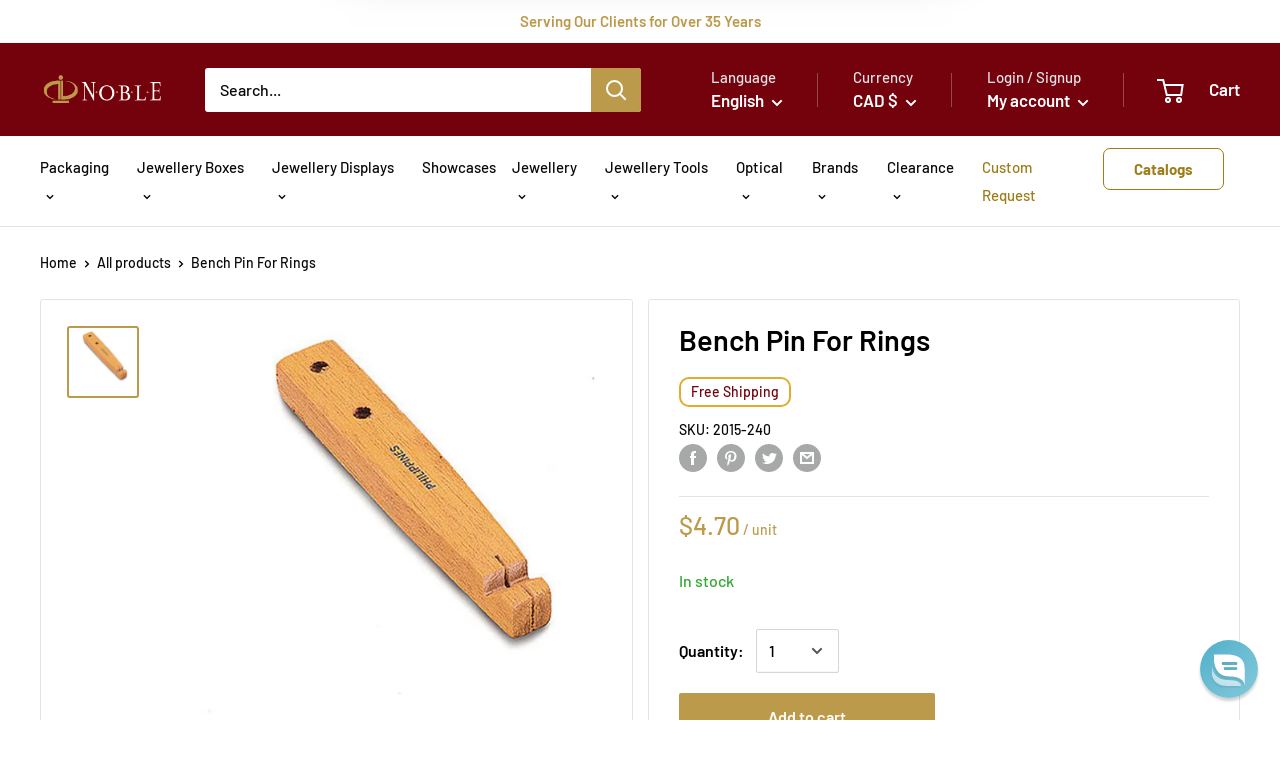

--- FILE ---
content_type: text/html; charset=utf-8
request_url: https://noblepack.ca/products/bench-pin-for-rings
body_size: 63176
content:
<!doctype html>

<html class="no-js" lang="en">
  <head>
    <link
      rel="alternate"
      href="https://noblepack.com"
      hreflang="en-us">
    <link
      rel="alternate"
      href="https://noblepack.ca"
      hreflang="en-ca">
    <link
      rel="alternate"
      href="https://noblepack.co.uk"
      hreflang="en-gb">
    <link
      rel="alternate"
      href="https://noblegift.eu"
      hreflang="en-de">
    <link
      rel="alternate"
      href="https://noblegift.eu"
      hreflang="en-fr">
    <link
      rel="alternate"
      href="https://noblegift.eu"
      hreflang="en-is">
    <link
      rel="alternate"
      href="https://noblegift.eu"
      hreflang="en-be">
    <link
      rel="alternate"
      href="https://noblegift.eu"
      hreflang="en-dk">
    <link
      rel="alternate"
      href="https://noblegift.eu"
      hreflang="en-gr">
    <link
      rel="alternate"
      href="https://noblegift.eu"
      hreflang="en-it">
    <link
      rel="alternate"
      href="https://noblegift.eu"
      hreflang="en-je">
    <link
      rel="alternate"
      href="https://noblegift.eu"
      hreflang="en-lu">
    <link
      rel="alternate"
      href="https://noblegift.eu"
      hreflang="en-mc">
    <link
      rel="alternate"
      href="https://noblegift.eu"
      hreflang="en-nl">
    <link
      rel="alternate"
      href="https://noblegift.eu"
      hreflang="en-pl">
    <link
      rel="alternate"
      href="https://noblegift.eu"
      hreflang="en-pt">
    <link
      rel="alternate"
      href="https://noblegift.eu"
      hreflang="en-es">
    <link
      rel="alternate"
      href="https://noblegift.eu"
      hreflang="en-ch">
    <script src="//noblepack.ca/cdn/shop/t/25/assets/site.js?v=60318469223773475851730135825"></script>

    <script type="text/javascript">

      const ids = {
      imprinting:{
              	US:6598400934051,
              	UK:6628146413765,
              	CA:6654740070585,
              	EU:6582639526097,
      hotstamp:{
              	US:39503608053923,
              	UK:39608706269381,
              	CA:39746128216249,
              	EU:39469794361553
      },
      inkprinting:{
              	US:39503608152227,
              	UK:39608706367685,
              	CA:39746128314553,
              	EU:39469794427089
      },
      silkscreen:{
              	US:39503608086691,
              	UK:39608706334917,
              	CA:39746128281785,
              	EU:39469794394321
      }
      },
      plate:{
              	US:42923131371683,
              	UK:39608705876165,
              	CA:42849269711033,
              	EU:39469794033873
      },
      setup:{
              	US:39503617720483,
              	UK:39608705974469,
              	CA:43287931617465,
              	EU:39469794296017
      },
      minimum:{
              	US:6598400999587,
              	UK:6628146282693,
              	CA:6654739972281,
              	EU:6582639395025,
      5:{
              	US:39503608217763,
              	UK:39608705908933,
              	CA:42887994310841,
              	EU:39469793968337
      },
      10:{
              	US:39503608250531,
              	UK:39608705941701,
              	CA:39746127888569,
              	EU:39469794001105
      },
      15:{
              	US:39503608283299,
              	UK:39608706007237,
              	CA:39746127921337,
              	EU:39469794066641
      },
      20:{
              	US:39503608316067,
              	UK:39608706040005,
              	CA:39746127954105,
              	EU:39469794099409
      },
      25:{
              	US:39503608447139,
              	UK:39608706203845,
              	CA:39746128085177,
              	EU:39469794230481
      },
      30:{
              	US:39503608479907,
              	UK:39608706236613,
              	CA:39746128117945,
              	EU:39469794263249
      },
      35:{
              	US:39503608348835,
              	UK:39608706072773,
              	CA:39746127986873,
              	EU:39469794132177
      },
      40:{
              	US:39503608381603,
              	UK:39608706105541,
              	CA:39746128019641,
              	EU:39469794164945
      },
      45:{
              	US:39503608414371,
              	UK:39608706171077,
              	CA:39746128052409,
              	EU:39469794197713
      },
      50:{
              	US:42914986295459,
              	CA:42848997867705
      },
      55:{
              	US:42922793042083,
              	CA:42849020281017
      },
      60:{
              	US:42922797662371,
              	CA:42849035452601
      }
      },

        site_url:{
      	US:'https://noblepack.com/',
          UK:'https://noblepack.co.uk/',
          CA:'https://noblepack.ca/',
          EU:'https://noblegift.eu/'
        }
      };


         var cartItemsThemePage = null;

         function setCartItems(){
            var xmlHttp = new XMLHttpRequest();
            xmlHttp.onreadystatechange = function () {
              if (xmlHttp.readyState == 4 && xmlHttp.status == 200) {
                  cartItemsThemePage = JSON.parse(xmlHttp.responseText).items;
              }
            }
            xmlHttp.open("GET", '/cart.json', false);
            xmlHttp.send(null);
        }

           setCartItems()

      	window.setInterval(setCartItems, 20000)
    </script>
    <script src="https://code.jquery.com/jquery-3.2.1.min.js"></script>
    <meta charset="utf-8">
    <meta name="viewport" content="width=device-width, initial-scale=1.0, height=device-height, minimum-scale=1.0, maximum-scale=1.0">
    <meta name="theme-color" content="#bc9a4b">
    
      
    
<script src="https://cozycountryredirectiii.addons.business/js/eggbox/15274/script_413d0f679cbacee71f2b75e6a545d652.js?v=1&sign=413d0f679cbacee71f2b75e6a545d652&shop=noblepack-ca.myshopify.com" type='text/javascript'></script>

    <title>Bench Pin For Rings
</title><meta name="description" content="Screws to top of bench. Shaped especially to hold rings. has slot as channel for sawblade. Measures 5-1/2 x 1/2 x 3/8 (134 x 13 x 10 mm)"><link rel="canonical" href="https://noblepack.ca/products/bench-pin-for-rings"><link
        rel="shortcut icon"
        href="//noblepack.ca/cdn/shop/files/np-favicon_96x96.png?v=1628872519"
        type="image/png"><link
      rel="preload"
      as="style"
      href="//noblepack.ca/cdn/shop/t/25/assets/theme.css?v=4481418855791339211737363653">
    <link rel="preconnect" href="https://cdn.shopify.com">
    <link rel="preconnect" href="https://fonts.shopifycdn.com">
    <link rel="dns-prefetch" href="https://productreviews.shopifycdn.com">
    <link rel="dns-prefetch" href="https://ajax.googleapis.com">
    <link rel="dns-prefetch" href="https://maps.googleapis.com">
    <link rel="dns-prefetch" href="https://maps.gstatic.com">

    <meta property="og:type" content="product">
  <meta property="og:title" content="Bench Pin For Rings"><meta property="og:image" content="http://noblepack.ca/cdn/shop/products/2015-240-lg.jpg?v=1616573521">
    <meta property="og:image:secure_url" content="https://noblepack.ca/cdn/shop/products/2015-240-lg.jpg?v=1616573521">
    <meta property="og:image:width" content="4000">
    <meta property="og:image:height" content="4000"><meta property="product:price:amount" content="4.70">
  <meta property="product:price:currency" content="CAD"><meta property="og:description" content="Screws to top of bench. Shaped especially to hold rings. has slot as channel for sawblade. Measures 5-1/2 x 1/2 x 3/8 (134 x 13 x 10 mm)"><meta property="og:url" content="https://noblepack.ca/products/bench-pin-for-rings">
<meta property="og:site_name" content="Noblepack CA"><meta name="twitter:card" content="summary"><meta name="twitter:title" content="Bench Pin For Rings">
  <meta name="twitter:description" content="Screws to top of bench. Shaped especially to hold rings. has slot as channel for sawblade. Measures 5-1/2  x 1/2  x 3/8  (134 x 13 x 10 mm)">
  <meta name="twitter:image" content="https://noblepack.ca/cdn/shop/products/2015-240-lg_600x600_crop_center.jpg?v=1616573521">
    <link rel="preload" href="//noblepack.ca/cdn/fonts/barlow/barlow_n6.329f582a81f63f125e63c20a5a80ae9477df68e1.woff2" as="font" type="font/woff2" crossorigin>
<link rel="preload" href="//noblepack.ca/cdn/fonts/barlow/barlow_i6.5a22bd20fb27bad4d7674cc6e666fb9c77d813bb.woff2" as="font" type="font/woff2" crossorigin>
<link rel="preload" href="//noblepack.ca/cdn/fonts/barlow/barlow_n5.a193a1990790eba0cc5cca569d23799830e90f07.woff2" as="font" type="font/woff2" crossorigin>
<link rel="preload" href="//noblepack.ca/cdn/fonts/barlow/barlow_n7.691d1d11f150e857dcbc1c10ef03d825bc378d81.woff2" as="font" type="font/woff2" crossorigin>
<link rel="preload" href="//noblepack.ca/cdn/fonts/barlow/barlow_i5.714d58286997b65cd479af615cfa9bb0a117a573.woff2" as="font" type="font/woff2" crossorigin>
<link rel="preload" href="//noblepack.ca/cdn/fonts/barlow/barlow_i7.50e19d6cc2ba5146fa437a5a7443c76d5d730103.woff2" as="font" type="font/woff2" crossorigin>
<link rel="preload" href="//noblepack.ca/cdn/shop/t/25/assets/font-theme-star.woff2?v=176977276741202493121730135826" as="font" type="font/woff2" crossorigin><link rel="preload" href="//noblepack.ca/cdn/fonts/barlow/barlow_n6.329f582a81f63f125e63c20a5a80ae9477df68e1.woff2" as="font" type="font/woff2" crossorigin><style>
  /* We load the font used for the integration with Shopify Reviews to load our own stars */
  @font-face {
    font-family: "font-theme-star";
    src: url(//noblepack.ca/cdn/shop/t/25/assets/font-theme-star.eot?v=178649971611478077551730135826);
    src: url(//noblepack.ca/cdn/shop/t/25/assets/font-theme-star.eot?%23iefix&v=178649971611478077551730135826) format("embedded-opentype"), url(//noblepack.ca/cdn/shop/t/25/assets/font-theme-star.woff2?v=176977276741202493121730135826) format("woff2"), url(//noblepack.ca/cdn/shop/t/25/assets/font-theme-star.ttf?v=17527569363257290761730135826) format("truetype");
    font-weight: normal;
    font-style: normal;
    font-display: fallback;
  }

  @font-face {
  font-family: Barlow;
  font-weight: 600;
  font-style: normal;
  font-display: fallback;
  src: url("//noblepack.ca/cdn/fonts/barlow/barlow_n6.329f582a81f63f125e63c20a5a80ae9477df68e1.woff2") format("woff2"),
       url("//noblepack.ca/cdn/fonts/barlow/barlow_n6.0163402e36247bcb8b02716880d0b39568412e9e.woff") format("woff");
}

  @font-face {
  font-family: Barlow;
  font-weight: 500;
  font-style: normal;
  font-display: fallback;
  src: url("//noblepack.ca/cdn/fonts/barlow/barlow_n5.a193a1990790eba0cc5cca569d23799830e90f07.woff2") format("woff2"),
       url("//noblepack.ca/cdn/fonts/barlow/barlow_n5.ae31c82169b1dc0715609b8cc6a610b917808358.woff") format("woff");
}

@font-face {
  font-family: Barlow;
  font-weight: 600;
  font-style: normal;
  font-display: fallback;
  src: url("//noblepack.ca/cdn/fonts/barlow/barlow_n6.329f582a81f63f125e63c20a5a80ae9477df68e1.woff2") format("woff2"),
       url("//noblepack.ca/cdn/fonts/barlow/barlow_n6.0163402e36247bcb8b02716880d0b39568412e9e.woff") format("woff");
}

@font-face {
  font-family: Barlow;
  font-weight: 600;
  font-style: italic;
  font-display: fallback;
  src: url("//noblepack.ca/cdn/fonts/barlow/barlow_i6.5a22bd20fb27bad4d7674cc6e666fb9c77d813bb.woff2") format("woff2"),
       url("//noblepack.ca/cdn/fonts/barlow/barlow_i6.1c8787fcb59f3add01a87f21b38c7ef797e3b3a1.woff") format("woff");
}


  @font-face {
  font-family: Barlow;
  font-weight: 700;
  font-style: normal;
  font-display: fallback;
  src: url("//noblepack.ca/cdn/fonts/barlow/barlow_n7.691d1d11f150e857dcbc1c10ef03d825bc378d81.woff2") format("woff2"),
       url("//noblepack.ca/cdn/fonts/barlow/barlow_n7.4fdbb1cb7da0e2c2f88492243ffa2b4f91924840.woff") format("woff");
}

  @font-face {
  font-family: Barlow;
  font-weight: 500;
  font-style: italic;
  font-display: fallback;
  src: url("//noblepack.ca/cdn/fonts/barlow/barlow_i5.714d58286997b65cd479af615cfa9bb0a117a573.woff2") format("woff2"),
       url("//noblepack.ca/cdn/fonts/barlow/barlow_i5.0120f77e6447d3b5df4bbec8ad8c2d029d87fb21.woff") format("woff");
}

  @font-face {
  font-family: Barlow;
  font-weight: 700;
  font-style: italic;
  font-display: fallback;
  src: url("//noblepack.ca/cdn/fonts/barlow/barlow_i7.50e19d6cc2ba5146fa437a5a7443c76d5d730103.woff2") format("woff2"),
       url("//noblepack.ca/cdn/fonts/barlow/barlow_i7.47e9f98f1b094d912e6fd631cc3fe93d9f40964f.woff") format("woff");
}


  :root {
    --default-text-font-size : 15px;
    --base-text-font-size    : 16px;
    --heading-font-family    : Barlow, sans-serif;
    --heading-font-weight    : 600;
    --heading-font-style     : normal;
    --text-font-family       : Barlow, sans-serif;
    --text-font-weight       : 500;
    --text-font-style        : normal;
    --text-font-bolder-weight: 600;
    --text-link-decoration   : underline;

    --text-color               : #07090a;
    --text-color-rgb           : 7, 9, 10;
    --heading-color            : #000000;
    --border-color             : #e1e3e4;
    --border-color-rgb         : 225, 227, 228;
    --form-border-color        : #d4d6d8;
    --accent-color             : #bc9a4b;
    --accent-color-rgb         : 188, 154, 75;
    --link-color               : #bc9a4b;
    --link-color-hover         : #886e33;
    --background               : #ffffff;
    --secondary-background     : #ffffff;
    --secondary-background-rgb : 255, 255, 255;
    --accent-background        : rgba(188, 154, 75, 0.08);

    --error-color       : #ff0000;
    --error-background  : rgba(255, 0, 0, 0.07);
    --success-color     : #30a930;
    --success-background: rgba(48, 169, 48, 0.11);

    --primary-button-background      : #bc9a4b;
    --primary-button-background-rgb  : 188, 154, 75;
    --primary-button-text-color      : #ffffff;
    --secondary-button-background    : #74020d;
    --secondary-button-background-rgb: 116, 2, 13;
    --secondary-button-text-color    : #ffffff;

    --header-background      : #74020d;
    --header-text-color      : #ffffff;
    --header-light-text-color: #e1e3e4;
    --header-border-color    : rgba(225, 227, 228, 0.3);
    --header-accent-color    : #bc9a4b;

    --flickity-arrow-color: #abb1b4;--product-on-sale-accent           : #bf1717;
    --product-on-sale-accent-rgb       : 191, 23, 23;
    --product-on-sale-color            : #ffffff;
    --product-in-stock-color           : #30a930;
    --product-low-stock-color          : #bc9a4b;
    --product-sold-out-color           : #8a9297;
    --product-custom-label-1-background: #008a00;
    --product-custom-label-1-color     : #ffffff;
    --product-custom-label-2-background: #00a500;
    --product-custom-label-2-color     : #ffffff;
    --product-review-star-color        : #bc9a4b;

    --mobile-container-gutter : 20px;
    --desktop-container-gutter: 40px;
  }
</style>

<script>
  // IE11 does not have support for CSS variables, so we have to polyfill them
  if (!(((window || {}).CSS || {}).supports && window.CSS.supports('(--a: 0)'))) {
    const script = document.createElement('script');
    script.type = 'text/javascript';
    script.src = 'https://cdn.jsdelivr.net/npm/css-vars-ponyfill@2';
    script.onload = function() {
      cssVars({});
    };

    document.getElementsByTagName('head')[0].appendChild(script);
  }
</script>

    <script>window.performance && window.performance.mark && window.performance.mark('shopify.content_for_header.start');</script><meta id="shopify-digital-wallet" name="shopify-digital-wallet" content="/55026974905/digital_wallets/dialog">
<meta name="shopify-checkout-api-token" content="dd83fbc0e8a2d7373abf676340ad3327">
<link rel="alternate" hreflang="x-default" href="https://noblepack.ca/products/bench-pin-for-rings">
<link rel="alternate" hreflang="en-CA" href="https://noblepack.ca/products/bench-pin-for-rings">
<link rel="alternate" hreflang="fr-CA" href="https://noblepack.ca/fr/products/bench-pin-for-rings">
<link rel="alternate" type="application/json+oembed" href="https://noblepack.ca/products/bench-pin-for-rings.oembed">
<script async="async" src="/checkouts/internal/preloads.js?locale=en-CA"></script>
<link rel="preconnect" href="https://shop.app" crossorigin="anonymous">
<script async="async" src="https://shop.app/checkouts/internal/preloads.js?locale=en-CA&shop_id=55026974905" crossorigin="anonymous"></script>
<script id="shopify-features" type="application/json">{"accessToken":"dd83fbc0e8a2d7373abf676340ad3327","betas":["rich-media-storefront-analytics"],"domain":"noblepack.ca","predictiveSearch":true,"shopId":55026974905,"locale":"en"}</script>
<script>var Shopify = Shopify || {};
Shopify.shop = "noblepack-ca.myshopify.com";
Shopify.locale = "en";
Shopify.currency = {"active":"CAD","rate":"1.0"};
Shopify.country = "CA";
Shopify.theme = {"name":"noblepack-ca\/prod","id":139475058873,"schema_name":"Warehouse","schema_version":"1.9.13","theme_store_id":null,"role":"main"};
Shopify.theme.handle = "null";
Shopify.theme.style = {"id":null,"handle":null};
Shopify.cdnHost = "noblepack.ca/cdn";
Shopify.routes = Shopify.routes || {};
Shopify.routes.root = "/";</script>
<script type="module">!function(o){(o.Shopify=o.Shopify||{}).modules=!0}(window);</script>
<script>!function(o){function n(){var o=[];function n(){o.push(Array.prototype.slice.apply(arguments))}return n.q=o,n}var t=o.Shopify=o.Shopify||{};t.loadFeatures=n(),t.autoloadFeatures=n()}(window);</script>
<script>
  window.ShopifyPay = window.ShopifyPay || {};
  window.ShopifyPay.apiHost = "shop.app\/pay";
  window.ShopifyPay.redirectState = null;
</script>
<script id="shop-js-analytics" type="application/json">{"pageType":"product"}</script>
<script defer="defer" async type="module" src="//noblepack.ca/cdn/shopifycloud/shop-js/modules/v2/client.init-shop-cart-sync_BApSsMSl.en.esm.js"></script>
<script defer="defer" async type="module" src="//noblepack.ca/cdn/shopifycloud/shop-js/modules/v2/chunk.common_CBoos6YZ.esm.js"></script>
<script type="module">
  await import("//noblepack.ca/cdn/shopifycloud/shop-js/modules/v2/client.init-shop-cart-sync_BApSsMSl.en.esm.js");
await import("//noblepack.ca/cdn/shopifycloud/shop-js/modules/v2/chunk.common_CBoos6YZ.esm.js");

  window.Shopify.SignInWithShop?.initShopCartSync?.({"fedCMEnabled":true,"windoidEnabled":true});

</script>
<script>
  window.Shopify = window.Shopify || {};
  if (!window.Shopify.featureAssets) window.Shopify.featureAssets = {};
  window.Shopify.featureAssets['shop-js'] = {"shop-cart-sync":["modules/v2/client.shop-cart-sync_DJczDl9f.en.esm.js","modules/v2/chunk.common_CBoos6YZ.esm.js"],"init-fed-cm":["modules/v2/client.init-fed-cm_BzwGC0Wi.en.esm.js","modules/v2/chunk.common_CBoos6YZ.esm.js"],"init-windoid":["modules/v2/client.init-windoid_BS26ThXS.en.esm.js","modules/v2/chunk.common_CBoos6YZ.esm.js"],"shop-cash-offers":["modules/v2/client.shop-cash-offers_DthCPNIO.en.esm.js","modules/v2/chunk.common_CBoos6YZ.esm.js","modules/v2/chunk.modal_Bu1hFZFC.esm.js"],"shop-button":["modules/v2/client.shop-button_D_JX508o.en.esm.js","modules/v2/chunk.common_CBoos6YZ.esm.js"],"init-shop-email-lookup-coordinator":["modules/v2/client.init-shop-email-lookup-coordinator_DFwWcvrS.en.esm.js","modules/v2/chunk.common_CBoos6YZ.esm.js"],"shop-toast-manager":["modules/v2/client.shop-toast-manager_tEhgP2F9.en.esm.js","modules/v2/chunk.common_CBoos6YZ.esm.js"],"shop-login-button":["modules/v2/client.shop-login-button_DwLgFT0K.en.esm.js","modules/v2/chunk.common_CBoos6YZ.esm.js","modules/v2/chunk.modal_Bu1hFZFC.esm.js"],"avatar":["modules/v2/client.avatar_BTnouDA3.en.esm.js"],"init-shop-cart-sync":["modules/v2/client.init-shop-cart-sync_BApSsMSl.en.esm.js","modules/v2/chunk.common_CBoos6YZ.esm.js"],"pay-button":["modules/v2/client.pay-button_BuNmcIr_.en.esm.js","modules/v2/chunk.common_CBoos6YZ.esm.js"],"init-shop-for-new-customer-accounts":["modules/v2/client.init-shop-for-new-customer-accounts_DrjXSI53.en.esm.js","modules/v2/client.shop-login-button_DwLgFT0K.en.esm.js","modules/v2/chunk.common_CBoos6YZ.esm.js","modules/v2/chunk.modal_Bu1hFZFC.esm.js"],"init-customer-accounts-sign-up":["modules/v2/client.init-customer-accounts-sign-up_TlVCiykN.en.esm.js","modules/v2/client.shop-login-button_DwLgFT0K.en.esm.js","modules/v2/chunk.common_CBoos6YZ.esm.js","modules/v2/chunk.modal_Bu1hFZFC.esm.js"],"shop-follow-button":["modules/v2/client.shop-follow-button_C5D3XtBb.en.esm.js","modules/v2/chunk.common_CBoos6YZ.esm.js","modules/v2/chunk.modal_Bu1hFZFC.esm.js"],"checkout-modal":["modules/v2/client.checkout-modal_8TC_1FUY.en.esm.js","modules/v2/chunk.common_CBoos6YZ.esm.js","modules/v2/chunk.modal_Bu1hFZFC.esm.js"],"init-customer-accounts":["modules/v2/client.init-customer-accounts_C0Oh2ljF.en.esm.js","modules/v2/client.shop-login-button_DwLgFT0K.en.esm.js","modules/v2/chunk.common_CBoos6YZ.esm.js","modules/v2/chunk.modal_Bu1hFZFC.esm.js"],"lead-capture":["modules/v2/client.lead-capture_Cq0gfm7I.en.esm.js","modules/v2/chunk.common_CBoos6YZ.esm.js","modules/v2/chunk.modal_Bu1hFZFC.esm.js"],"shop-login":["modules/v2/client.shop-login_BmtnoEUo.en.esm.js","modules/v2/chunk.common_CBoos6YZ.esm.js","modules/v2/chunk.modal_Bu1hFZFC.esm.js"],"payment-terms":["modules/v2/client.payment-terms_BHOWV7U_.en.esm.js","modules/v2/chunk.common_CBoos6YZ.esm.js","modules/v2/chunk.modal_Bu1hFZFC.esm.js"]};
</script>
<script>(function() {
  var isLoaded = false;
  function asyncLoad() {
    if (isLoaded) return;
    isLoaded = true;
    var urls = ["\/\/d1liekpayvooaz.cloudfront.net\/apps\/customizery\/customizery.js?shop=noblepack-ca.myshopify.com","https:\/\/static.klaviyo.com\/onsite\/js\/klaviyo.js?company_id=WymZP7\u0026shop=noblepack-ca.myshopify.com","https:\/\/static.klaviyo.com\/onsite\/js\/klaviyo.js?company_id=WymZP7\u0026shop=noblepack-ca.myshopify.com","https:\/\/cdn.reamaze.com\/assets\/reamaze-loader.js?shop=noblepack-ca.myshopify.com","https:\/\/www.hukcommerce.com\/apps\/mega-menu-creator-pro\/assets\/js\/scriptfe.js?shop=noblepack-ca.myshopify.com","https:\/\/static2.rapidsearch.dev\/resultpage.js?shop=noblepack-ca.myshopify.com"];
    for (var i = 0; i < urls.length; i++) {
      var s = document.createElement('script');
      s.type = 'text/javascript';
      s.async = true;
      s.src = urls[i];
      var x = document.getElementsByTagName('script')[0];
      x.parentNode.insertBefore(s, x);
    }
  };
  if(window.attachEvent) {
    window.attachEvent('onload', asyncLoad);
  } else {
    window.addEventListener('load', asyncLoad, false);
  }
})();</script>
<script id="__st">var __st={"a":55026974905,"offset":-18000,"reqid":"5eb537ac-83db-4940-a76c-7b7f66e05cef-1768871556","pageurl":"noblepack.ca\/products\/bench-pin-for-rings","u":"6c7c670d18b5","p":"product","rtyp":"product","rid":6601069691065};</script>
<script>window.ShopifyPaypalV4VisibilityTracking = true;</script>
<script id="captcha-bootstrap">!function(){'use strict';const t='contact',e='account',n='new_comment',o=[[t,t],['blogs',n],['comments',n],[t,'customer']],c=[[e,'customer_login'],[e,'guest_login'],[e,'recover_customer_password'],[e,'create_customer']],r=t=>t.map((([t,e])=>`form[action*='/${t}']:not([data-nocaptcha='true']) input[name='form_type'][value='${e}']`)).join(','),a=t=>()=>t?[...document.querySelectorAll(t)].map((t=>t.form)):[];function s(){const t=[...o],e=r(t);return a(e)}const i='password',u='form_key',d=['recaptcha-v3-token','g-recaptcha-response','h-captcha-response',i],f=()=>{try{return window.sessionStorage}catch{return}},m='__shopify_v',_=t=>t.elements[u];function p(t,e,n=!1){try{const o=window.sessionStorage,c=JSON.parse(o.getItem(e)),{data:r}=function(t){const{data:e,action:n}=t;return t[m]||n?{data:e,action:n}:{data:t,action:n}}(c);for(const[e,n]of Object.entries(r))t.elements[e]&&(t.elements[e].value=n);n&&o.removeItem(e)}catch(o){console.error('form repopulation failed',{error:o})}}const l='form_type',E='cptcha';function T(t){t.dataset[E]=!0}const w=window,h=w.document,L='Shopify',v='ce_forms',y='captcha';let A=!1;((t,e)=>{const n=(g='f06e6c50-85a8-45c8-87d0-21a2b65856fe',I='https://cdn.shopify.com/shopifycloud/storefront-forms-hcaptcha/ce_storefront_forms_captcha_hcaptcha.v1.5.2.iife.js',D={infoText:'Protected by hCaptcha',privacyText:'Privacy',termsText:'Terms'},(t,e,n)=>{const o=w[L][v],c=o.bindForm;if(c)return c(t,g,e,D).then(n);var r;o.q.push([[t,g,e,D],n]),r=I,A||(h.body.append(Object.assign(h.createElement('script'),{id:'captcha-provider',async:!0,src:r})),A=!0)});var g,I,D;w[L]=w[L]||{},w[L][v]=w[L][v]||{},w[L][v].q=[],w[L][y]=w[L][y]||{},w[L][y].protect=function(t,e){n(t,void 0,e),T(t)},Object.freeze(w[L][y]),function(t,e,n,w,h,L){const[v,y,A,g]=function(t,e,n){const i=e?o:[],u=t?c:[],d=[...i,...u],f=r(d),m=r(i),_=r(d.filter((([t,e])=>n.includes(e))));return[a(f),a(m),a(_),s()]}(w,h,L),I=t=>{const e=t.target;return e instanceof HTMLFormElement?e:e&&e.form},D=t=>v().includes(t);t.addEventListener('submit',(t=>{const e=I(t);if(!e)return;const n=D(e)&&!e.dataset.hcaptchaBound&&!e.dataset.recaptchaBound,o=_(e),c=g().includes(e)&&(!o||!o.value);(n||c)&&t.preventDefault(),c&&!n&&(function(t){try{if(!f())return;!function(t){const e=f();if(!e)return;const n=_(t);if(!n)return;const o=n.value;o&&e.removeItem(o)}(t);const e=Array.from(Array(32),(()=>Math.random().toString(36)[2])).join('');!function(t,e){_(t)||t.append(Object.assign(document.createElement('input'),{type:'hidden',name:u})),t.elements[u].value=e}(t,e),function(t,e){const n=f();if(!n)return;const o=[...t.querySelectorAll(`input[type='${i}']`)].map((({name:t})=>t)),c=[...d,...o],r={};for(const[a,s]of new FormData(t).entries())c.includes(a)||(r[a]=s);n.setItem(e,JSON.stringify({[m]:1,action:t.action,data:r}))}(t,e)}catch(e){console.error('failed to persist form',e)}}(e),e.submit())}));const S=(t,e)=>{t&&!t.dataset[E]&&(n(t,e.some((e=>e===t))),T(t))};for(const o of['focusin','change'])t.addEventListener(o,(t=>{const e=I(t);D(e)&&S(e,y())}));const B=e.get('form_key'),M=e.get(l),P=B&&M;t.addEventListener('DOMContentLoaded',(()=>{const t=y();if(P)for(const e of t)e.elements[l].value===M&&p(e,B);[...new Set([...A(),...v().filter((t=>'true'===t.dataset.shopifyCaptcha))])].forEach((e=>S(e,t)))}))}(h,new URLSearchParams(w.location.search),n,t,e,['guest_login'])})(!1,!0)}();</script>
<script integrity="sha256-4kQ18oKyAcykRKYeNunJcIwy7WH5gtpwJnB7kiuLZ1E=" data-source-attribution="shopify.loadfeatures" defer="defer" src="//noblepack.ca/cdn/shopifycloud/storefront/assets/storefront/load_feature-a0a9edcb.js" crossorigin="anonymous"></script>
<script crossorigin="anonymous" defer="defer" src="//noblepack.ca/cdn/shopifycloud/storefront/assets/shopify_pay/storefront-65b4c6d7.js?v=20250812"></script>
<script data-source-attribution="shopify.dynamic_checkout.dynamic.init">var Shopify=Shopify||{};Shopify.PaymentButton=Shopify.PaymentButton||{isStorefrontPortableWallets:!0,init:function(){window.Shopify.PaymentButton.init=function(){};var t=document.createElement("script");t.src="https://noblepack.ca/cdn/shopifycloud/portable-wallets/latest/portable-wallets.en.js",t.type="module",document.head.appendChild(t)}};
</script>
<script data-source-attribution="shopify.dynamic_checkout.buyer_consent">
  function portableWalletsHideBuyerConsent(e){var t=document.getElementById("shopify-buyer-consent"),n=document.getElementById("shopify-subscription-policy-button");t&&n&&(t.classList.add("hidden"),t.setAttribute("aria-hidden","true"),n.removeEventListener("click",e))}function portableWalletsShowBuyerConsent(e){var t=document.getElementById("shopify-buyer-consent"),n=document.getElementById("shopify-subscription-policy-button");t&&n&&(t.classList.remove("hidden"),t.removeAttribute("aria-hidden"),n.addEventListener("click",e))}window.Shopify?.PaymentButton&&(window.Shopify.PaymentButton.hideBuyerConsent=portableWalletsHideBuyerConsent,window.Shopify.PaymentButton.showBuyerConsent=portableWalletsShowBuyerConsent);
</script>
<script data-source-attribution="shopify.dynamic_checkout.cart.bootstrap">document.addEventListener("DOMContentLoaded",(function(){function t(){return document.querySelector("shopify-accelerated-checkout-cart, shopify-accelerated-checkout")}if(t())Shopify.PaymentButton.init();else{new MutationObserver((function(e,n){t()&&(Shopify.PaymentButton.init(),n.disconnect())})).observe(document.body,{childList:!0,subtree:!0})}}));
</script>
<link id="shopify-accelerated-checkout-styles" rel="stylesheet" media="screen" href="https://noblepack.ca/cdn/shopifycloud/portable-wallets/latest/accelerated-checkout-backwards-compat.css" crossorigin="anonymous">
<style id="shopify-accelerated-checkout-cart">
        #shopify-buyer-consent {
  margin-top: 1em;
  display: inline-block;
  width: 100%;
}

#shopify-buyer-consent.hidden {
  display: none;
}

#shopify-subscription-policy-button {
  background: none;
  border: none;
  padding: 0;
  text-decoration: underline;
  font-size: inherit;
  cursor: pointer;
}

#shopify-subscription-policy-button::before {
  box-shadow: none;
}

      </style>

<script>window.performance && window.performance.mark && window.performance.mark('shopify.content_for_header.end');</script>

    <link rel="stylesheet" href="//noblepack.ca/cdn/shop/t/25/assets/theme.css?v=4481418855791339211737363653">

    
  <script type="application/ld+json">
  {
    "@context": "http://schema.org",
    "@type": "Product",
    "offers": [{
          "@type": "Offer",
          "name": "Default Title",
          "availability":"https://schema.org/InStock",
          "price": 4.7,
          "priceCurrency": "CAD",
          "priceValidUntil": "2026-01-29","sku": "2015-240","url": "/products/bench-pin-for-rings/products/bench-pin-for-rings?variant=39528917991609"
        }
],
    "brand": {
      "name": "Noblepack CA"
    },
    "name": "Bench Pin For Rings",
    "description": "Screws to top of bench. Shaped especially to hold rings. has slot as channel for sawblade. Measures 5-1\/2  x 1\/2  x 3\/8  (134 x 13 x 10 mm)",
    "category": "Jewellery Tools and Equipment",
    "url": "/products/bench-pin-for-rings/products/bench-pin-for-rings",
    "sku": "2015-240",
    "image": {
      "@type": "ImageObject",
      "url": "https://noblepack.ca/cdn/shop/products/2015-240-lg_1024x.jpg?v=1616573521",
      "image": "https://noblepack.ca/cdn/shop/products/2015-240-lg_1024x.jpg?v=1616573521",
      "name": "Bench Pin For Rings",
      "width": "1024",
      "height": "1024"
    }
  }
  </script>



  <script type="application/ld+json">
  {
    "@context": "http://schema.org",
    "@type": "BreadcrumbList",
  "itemListElement": [{
      "@type": "ListItem",
      "position": 1,
      "name": "Home",
      "item": "https://noblepack.ca"
    },{
          "@type": "ListItem",
          "position": 2,
          "name": "Bench Pin For Rings",
          "item": "https://noblepack.ca/products/bench-pin-for-rings"
        }]
  }
  </script>


    <script
      src="https://cdnjs.cloudflare.com/ajax/libs/jquery/3.6.0/jquery.min.js"
      integrity="sha512-894YE6QWD5I59HgZOGReFYm4dnWc1Qt5NtvYSaNcOP+u1T9qYdvdihz0PPSiiqn/+/3e7Jo4EaG7TubfWGUrMQ=="
      crossorigin="anonymous"></script>
    <script>
      // This allows to expose several variables to the global scope, to be used in scripts
      window.theme = {
        pageType: "product",
        cartCount: 0,
        moneyFormat: "${{amount}}",
        moneyWithCurrencyFormat: "${{amount}} CAD",
        showDiscount: true,
        discountMode: "percentage",
        searchMode: "product,article",
        cartType: "page"
      };

      window.routes = {
        rootUrl: "\/",
        cartUrl: "\/cart",
        cartAddUrl: "\/cart\/add",
        cartChangeUrl: "\/cart\/change",
        searchUrl: "\/search",
        productRecommendationsUrl: "\/recommendations\/products"
      };

      window.languages = {
        collectionOnSaleLabel: "Save {{savings}}",
        productFormUnavailable: "Unavailable",
        productFormAddToCart: "Add to cart",
        productFormSoldOut: "Sold Out",
        shippingEstimatorNoResults: "No shipping could be found for your address.",
        shippingEstimatorOneResult: "There is one shipping rate for your address:",
        shippingEstimatorMultipleResults: "There are {{count}} shipping rates for your address:",
        shippingEstimatorErrors: "There are some errors:"
      };

      window.lazySizesConfig = {
        loadHidden: false,
        hFac: 0.8,
        expFactor: 3,
        customMedia: {
          '--phone': '(max-width: 640px)',
          '--tablet': '(min-width: 641px) and (max-width: 1023px)',
          '--lap': '(min-width: 1024px)'
        }
      };

      document.documentElement.className = document.documentElement.className.replace('no-js', 'js');
    </script><script src="//polyfill-fastly.net/v3/polyfill.min.js?unknown=polyfill&features=fetch,Element.prototype.closest,Element.prototype.matches,Element.prototype.remove,Element.prototype.classList,Array.prototype.includes,Array.prototype.fill,String.prototype.includes,String.prototype.padStart,Object.assign,CustomEvent,Intl,URL,DOMTokenList,IntersectionObserver,IntersectionObserverEntry" defer></script>
    <script src="//noblepack.ca/cdn/shop/t/25/assets/theme-blynk.js?v=78044381959030113751739306363" defer></script>
    <script src="//noblepack.ca/cdn/shop/t/25/assets/custom.js?v=173033182471586030881730135825" defer></script><script>
        (function () {
          window.onpageshow = function() {
            // We force re-freshing the cart content onpageshow, as most browsers will serve a cache copy when hitting the
            // back button, which cause staled data
            document.documentElement.dispatchEvent(new CustomEvent('cart:refresh', {
              bubbles: true,
              detail: {scrollToTop: false}
            }));
          };
        })();
      </script>
<!-- Start of Judge.me Core -->
<link rel="dns-prefetch" href="https://cdn.judge.me/">
<script data-cfasync='false' class='jdgm-settings-script'>window.jdgmSettings={"pagination":5,"disable_web_reviews":false,"badge_no_review_text":"No reviews","badge_n_reviews_text":"{{ n }} review/reviews","hide_badge_preview_if_no_reviews":true,"badge_hide_text":false,"enforce_center_preview_badge":false,"widget_title":"Customer Reviews","widget_open_form_text":"Write a review","widget_close_form_text":"Cancel review","widget_refresh_page_text":"Refresh page","widget_summary_text":"Based on {{ number_of_reviews }} review/reviews","widget_no_review_text":"Be the first to write a review","widget_name_field_text":"Display name","widget_verified_name_field_text":"Verified Name (public)","widget_name_placeholder_text":"Display name","widget_required_field_error_text":"This field is required.","widget_email_field_text":"Email address","widget_verified_email_field_text":"Verified Email (private, can not be edited)","widget_email_placeholder_text":"Your email address","widget_email_field_error_text":"Please enter a valid email address.","widget_rating_field_text":"Rating","widget_review_title_field_text":"Review Title","widget_review_title_placeholder_text":"Give your review a title","widget_review_body_field_text":"Review content","widget_review_body_placeholder_text":"Start writing here...","widget_pictures_field_text":"Picture/Video (optional)","widget_submit_review_text":"Submit Review","widget_submit_verified_review_text":"Submit Verified Review","widget_submit_success_msg_with_auto_publish":"Thank you! Please refresh the page in a few moments to see your review. You can remove or edit your review by logging into \u003ca href='https://judge.me/login' target='_blank' rel='nofollow noopener'\u003eJudge.me\u003c/a\u003e","widget_submit_success_msg_no_auto_publish":"Thank you! Your review will be published as soon as it is approved by the shop admin. You can remove or edit your review by logging into \u003ca href='https://judge.me/login' target='_blank' rel='nofollow noopener'\u003eJudge.me\u003c/a\u003e","widget_show_default_reviews_out_of_total_text":"Showing {{ n_reviews_shown }} out of {{ n_reviews }} reviews.","widget_show_all_link_text":"Show all","widget_show_less_link_text":"Show less","widget_author_said_text":"{{ reviewer_name }} said:","widget_days_text":"{{ n }} days ago","widget_weeks_text":"{{ n }} week/weeks ago","widget_months_text":"{{ n }} month/months ago","widget_years_text":"{{ n }} year/years ago","widget_yesterday_text":"Yesterday","widget_today_text":"Today","widget_replied_text":"\u003e\u003e {{ shop_name }} replied:","widget_read_more_text":"Read more","widget_reviewer_name_as_initial":"","widget_rating_filter_color":"#fbcd0a","widget_rating_filter_see_all_text":"See all reviews","widget_sorting_most_recent_text":"Most Recent","widget_sorting_highest_rating_text":"Highest Rating","widget_sorting_lowest_rating_text":"Lowest Rating","widget_sorting_with_pictures_text":"Only Pictures","widget_sorting_most_helpful_text":"Most Helpful","widget_open_question_form_text":"Ask a question","widget_reviews_subtab_text":"Reviews","widget_questions_subtab_text":"Questions","widget_question_label_text":"Question","widget_answer_label_text":"Answer","widget_question_placeholder_text":"Write your question here","widget_submit_question_text":"Submit Question","widget_question_submit_success_text":"Thank you for your question! We will notify you once it gets answered.","verified_badge_text":"Verified","verified_badge_bg_color":"","verified_badge_text_color":"","verified_badge_placement":"left-of-reviewer-name","widget_review_max_height":"","widget_hide_border":false,"widget_social_share":false,"widget_thumb":false,"widget_review_location_show":false,"widget_location_format":"","all_reviews_include_out_of_store_products":true,"all_reviews_out_of_store_text":"(out of store)","all_reviews_pagination":100,"all_reviews_product_name_prefix_text":"about","enable_review_pictures":false,"enable_question_anwser":false,"widget_theme":"default","review_date_format":"mm/dd/yyyy","default_sort_method":"most-recent","widget_product_reviews_subtab_text":"Product Reviews","widget_shop_reviews_subtab_text":"Shop Reviews","widget_other_products_reviews_text":"Reviews for other products","widget_store_reviews_subtab_text":"Store reviews","widget_no_store_reviews_text":"This store hasn't received any reviews yet","widget_web_restriction_product_reviews_text":"This product hasn't received any reviews yet","widget_no_items_text":"No items found","widget_show_more_text":"Show more","widget_write_a_store_review_text":"Write a Store Review","widget_other_languages_heading":"Reviews in Other Languages","widget_translate_review_text":"Translate review to {{ language }}","widget_translating_review_text":"Translating...","widget_show_original_translation_text":"Show original ({{ language }})","widget_translate_review_failed_text":"Review couldn't be translated.","widget_translate_review_retry_text":"Retry","widget_translate_review_try_again_later_text":"Try again later","show_product_url_for_grouped_product":false,"widget_sorting_pictures_first_text":"Pictures First","show_pictures_on_all_rev_page_mobile":false,"show_pictures_on_all_rev_page_desktop":false,"floating_tab_hide_mobile_install_preference":false,"floating_tab_button_name":"★ Reviews","floating_tab_title":"Let customers speak for us","floating_tab_button_color":"","floating_tab_button_background_color":"","floating_tab_url":"","floating_tab_url_enabled":false,"floating_tab_tab_style":"text","all_reviews_text_badge_text":"Customers rate us {{ shop.metafields.judgeme.all_reviews_rating | round: 1 }}/5 based on {{ shop.metafields.judgeme.all_reviews_count }} reviews.","all_reviews_text_badge_text_branded_style":"{{ shop.metafields.judgeme.all_reviews_rating | round: 1 }} out of 5 stars based on {{ shop.metafields.judgeme.all_reviews_count }} reviews","is_all_reviews_text_badge_a_link":false,"show_stars_for_all_reviews_text_badge":false,"all_reviews_text_badge_url":"","all_reviews_text_style":"text","all_reviews_text_color_style":"judgeme_brand_color","all_reviews_text_color":"#108474","all_reviews_text_show_jm_brand":true,"featured_carousel_show_header":true,"featured_carousel_title":"Let customers speak for us","testimonials_carousel_title":"Customers are saying","videos_carousel_title":"Real customer stories","cards_carousel_title":"Customers are saying","featured_carousel_count_text":"from {{ n }} reviews","featured_carousel_add_link_to_all_reviews_page":false,"featured_carousel_url":"","featured_carousel_show_images":true,"featured_carousel_autoslide_interval":5,"featured_carousel_arrows_on_the_sides":false,"featured_carousel_height":250,"featured_carousel_width":80,"featured_carousel_image_size":0,"featured_carousel_image_height":250,"featured_carousel_arrow_color":"#eeeeee","verified_count_badge_style":"vintage","verified_count_badge_orientation":"horizontal","verified_count_badge_color_style":"judgeme_brand_color","verified_count_badge_color":"#108474","is_verified_count_badge_a_link":false,"verified_count_badge_url":"","verified_count_badge_show_jm_brand":true,"widget_rating_preset_default":5,"widget_first_sub_tab":"product-reviews","widget_show_histogram":true,"widget_histogram_use_custom_color":false,"widget_pagination_use_custom_color":false,"widget_star_use_custom_color":false,"widget_verified_badge_use_custom_color":false,"widget_write_review_use_custom_color":false,"picture_reminder_submit_button":"Upload Pictures","enable_review_videos":false,"mute_video_by_default":false,"widget_sorting_videos_first_text":"Videos First","widget_review_pending_text":"Pending","featured_carousel_items_for_large_screen":3,"social_share_options_order":"Facebook,Twitter","remove_microdata_snippet":false,"disable_json_ld":false,"enable_json_ld_products":false,"preview_badge_show_question_text":false,"preview_badge_no_question_text":"No questions","preview_badge_n_question_text":"{{ number_of_questions }} question/questions","qa_badge_show_icon":false,"qa_badge_position":"same-row","remove_judgeme_branding":false,"widget_add_search_bar":false,"widget_search_bar_placeholder":"Search","widget_sorting_verified_only_text":"Verified only","featured_carousel_theme":"default","featured_carousel_show_rating":true,"featured_carousel_show_title":true,"featured_carousel_show_body":true,"featured_carousel_show_date":false,"featured_carousel_show_reviewer":true,"featured_carousel_show_product":false,"featured_carousel_header_background_color":"#108474","featured_carousel_header_text_color":"#ffffff","featured_carousel_name_product_separator":"reviewed","featured_carousel_full_star_background":"#108474","featured_carousel_empty_star_background":"#dadada","featured_carousel_vertical_theme_background":"#f9fafb","featured_carousel_verified_badge_enable":false,"featured_carousel_verified_badge_color":"#108474","featured_carousel_border_style":"round","featured_carousel_review_line_length_limit":3,"featured_carousel_more_reviews_button_text":"Read more reviews","featured_carousel_view_product_button_text":"View product","all_reviews_page_load_reviews_on":"scroll","all_reviews_page_load_more_text":"Load More Reviews","disable_fb_tab_reviews":false,"enable_ajax_cdn_cache":false,"widget_public_name_text":"displayed publicly like","default_reviewer_name":"John Smith","default_reviewer_name_has_non_latin":true,"widget_reviewer_anonymous":"Anonymous","medals_widget_title":"Judge.me Review Medals","medals_widget_background_color":"#f9fafb","medals_widget_position":"footer_all_pages","medals_widget_border_color":"#f9fafb","medals_widget_verified_text_position":"left","medals_widget_use_monochromatic_version":false,"medals_widget_elements_color":"#108474","show_reviewer_avatar":true,"widget_invalid_yt_video_url_error_text":"Not a YouTube video URL","widget_max_length_field_error_text":"Please enter no more than {0} characters.","widget_show_country_flag":false,"widget_show_collected_via_shop_app":true,"widget_verified_by_shop_badge_style":"light","widget_verified_by_shop_text":"Verified by Shop","widget_show_photo_gallery":false,"widget_load_with_code_splitting":true,"widget_ugc_install_preference":false,"widget_ugc_title":"Made by us, Shared by you","widget_ugc_subtitle":"Tag us to see your picture featured in our page","widget_ugc_arrows_color":"#ffffff","widget_ugc_primary_button_text":"Buy Now","widget_ugc_primary_button_background_color":"#108474","widget_ugc_primary_button_text_color":"#ffffff","widget_ugc_primary_button_border_width":"0","widget_ugc_primary_button_border_style":"none","widget_ugc_primary_button_border_color":"#108474","widget_ugc_primary_button_border_radius":"25","widget_ugc_secondary_button_text":"Load More","widget_ugc_secondary_button_background_color":"#ffffff","widget_ugc_secondary_button_text_color":"#108474","widget_ugc_secondary_button_border_width":"2","widget_ugc_secondary_button_border_style":"solid","widget_ugc_secondary_button_border_color":"#108474","widget_ugc_secondary_button_border_radius":"25","widget_ugc_reviews_button_text":"View Reviews","widget_ugc_reviews_button_background_color":"#ffffff","widget_ugc_reviews_button_text_color":"#108474","widget_ugc_reviews_button_border_width":"2","widget_ugc_reviews_button_border_style":"solid","widget_ugc_reviews_button_border_color":"#108474","widget_ugc_reviews_button_border_radius":"25","widget_ugc_reviews_button_link_to":"judgeme-reviews-page","widget_ugc_show_post_date":true,"widget_ugc_max_width":"800","widget_rating_metafield_value_type":true,"widget_primary_color":"#108474","widget_enable_secondary_color":false,"widget_secondary_color":"#edf5f5","widget_summary_average_rating_text":"{{ average_rating }} out of 5","widget_media_grid_title":"Customer photos \u0026 videos","widget_media_grid_see_more_text":"See more","widget_round_style":false,"widget_show_product_medals":true,"widget_verified_by_judgeme_text":"Verified by Judge.me","widget_show_store_medals":true,"widget_verified_by_judgeme_text_in_store_medals":"Verified by Judge.me","widget_media_field_exceed_quantity_message":"Sorry, we can only accept {{ max_media }} for one review.","widget_media_field_exceed_limit_message":"{{ file_name }} is too large, please select a {{ media_type }} less than {{ size_limit }}MB.","widget_review_submitted_text":"Review Submitted!","widget_question_submitted_text":"Question Submitted!","widget_close_form_text_question":"Cancel","widget_write_your_answer_here_text":"Write your answer here","widget_enabled_branded_link":true,"widget_show_collected_by_judgeme":false,"widget_reviewer_name_color":"","widget_write_review_text_color":"","widget_write_review_bg_color":"","widget_collected_by_judgeme_text":"collected by Judge.me","widget_pagination_type":"standard","widget_load_more_text":"Load More","widget_load_more_color":"#108474","widget_full_review_text":"Full Review","widget_read_more_reviews_text":"Read More Reviews","widget_read_questions_text":"Read Questions","widget_questions_and_answers_text":"Questions \u0026 Answers","widget_verified_by_text":"Verified by","widget_verified_text":"Verified","widget_number_of_reviews_text":"{{ number_of_reviews }} reviews","widget_back_button_text":"Back","widget_next_button_text":"Next","widget_custom_forms_filter_button":"Filters","custom_forms_style":"vertical","widget_show_review_information":false,"how_reviews_are_collected":"How reviews are collected?","widget_show_review_keywords":false,"widget_gdpr_statement":"How we use your data: We'll only contact you about the review you left, and only if necessary. By submitting your review, you agree to Judge.me's \u003ca href='https://judge.me/terms' target='_blank' rel='nofollow noopener'\u003eterms\u003c/a\u003e, \u003ca href='https://judge.me/privacy' target='_blank' rel='nofollow noopener'\u003eprivacy\u003c/a\u003e and \u003ca href='https://judge.me/content-policy' target='_blank' rel='nofollow noopener'\u003econtent\u003c/a\u003e policies.","widget_multilingual_sorting_enabled":false,"widget_translate_review_content_enabled":false,"widget_translate_review_content_method":"manual","popup_widget_review_selection":"automatically_with_pictures","popup_widget_round_border_style":true,"popup_widget_show_title":true,"popup_widget_show_body":true,"popup_widget_show_reviewer":false,"popup_widget_show_product":true,"popup_widget_show_pictures":true,"popup_widget_use_review_picture":true,"popup_widget_show_on_home_page":true,"popup_widget_show_on_product_page":true,"popup_widget_show_on_collection_page":true,"popup_widget_show_on_cart_page":true,"popup_widget_position":"bottom_left","popup_widget_first_review_delay":5,"popup_widget_duration":5,"popup_widget_interval":5,"popup_widget_review_count":5,"popup_widget_hide_on_mobile":true,"review_snippet_widget_round_border_style":true,"review_snippet_widget_card_color":"#FFFFFF","review_snippet_widget_slider_arrows_background_color":"#FFFFFF","review_snippet_widget_slider_arrows_color":"#000000","review_snippet_widget_star_color":"#108474","show_product_variant":false,"all_reviews_product_variant_label_text":"Variant: ","widget_show_verified_branding":false,"widget_ai_summary_title":"Customers say","widget_ai_summary_disclaimer":"AI-powered review summary based on recent customer reviews","widget_show_ai_summary":false,"widget_show_ai_summary_bg":false,"widget_show_review_title_input":true,"redirect_reviewers_invited_via_email":"review_widget","request_store_review_after_product_review":false,"request_review_other_products_in_order":false,"review_form_color_scheme":"default","review_form_corner_style":"square","review_form_star_color":{},"review_form_text_color":"#333333","review_form_background_color":"#ffffff","review_form_field_background_color":"#fafafa","review_form_button_color":{},"review_form_button_text_color":"#ffffff","review_form_modal_overlay_color":"#000000","review_content_screen_title_text":"How would you rate this product?","review_content_introduction_text":"We would love it if you would share a bit about your experience.","store_review_form_title_text":"How would you rate this store?","store_review_form_introduction_text":"We would love it if you would share a bit about your experience.","show_review_guidance_text":true,"one_star_review_guidance_text":"Poor","five_star_review_guidance_text":"Great","customer_information_screen_title_text":"About you","customer_information_introduction_text":"Please tell us more about you.","custom_questions_screen_title_text":"Your experience in more detail","custom_questions_introduction_text":"Here are a few questions to help us understand more about your experience.","review_submitted_screen_title_text":"Thanks for your review!","review_submitted_screen_thank_you_text":"We are processing it and it will appear on the store soon.","review_submitted_screen_email_verification_text":"Please confirm your email by clicking the link we just sent you. This helps us keep reviews authentic.","review_submitted_request_store_review_text":"Would you like to share your experience of shopping with us?","review_submitted_review_other_products_text":"Would you like to review these products?","store_review_screen_title_text":"Would you like to share your experience of shopping with us?","store_review_introduction_text":"We value your feedback and use it to improve. Please share any thoughts or suggestions you have.","reviewer_media_screen_title_picture_text":"Share a picture","reviewer_media_introduction_picture_text":"Upload a photo to support your review.","reviewer_media_screen_title_video_text":"Share a video","reviewer_media_introduction_video_text":"Upload a video to support your review.","reviewer_media_screen_title_picture_or_video_text":"Share a picture or video","reviewer_media_introduction_picture_or_video_text":"Upload a photo or video to support your review.","reviewer_media_youtube_url_text":"Paste your Youtube URL here","advanced_settings_next_step_button_text":"Next","advanced_settings_close_review_button_text":"Close","modal_write_review_flow":false,"write_review_flow_required_text":"Required","write_review_flow_privacy_message_text":"We respect your privacy.","write_review_flow_anonymous_text":"Post review as anonymous","write_review_flow_visibility_text":"This won't be visible to other customers.","write_review_flow_multiple_selection_help_text":"Select as many as you like","write_review_flow_single_selection_help_text":"Select one option","write_review_flow_required_field_error_text":"This field is required","write_review_flow_invalid_email_error_text":"Please enter a valid email address","write_review_flow_max_length_error_text":"Max. {{ max_length }} characters.","write_review_flow_media_upload_text":"\u003cb\u003eClick to upload\u003c/b\u003e or drag and drop","write_review_flow_gdpr_statement":"We'll only contact you about your review if necessary. By submitting your review, you agree to our \u003ca href='https://judge.me/terms' target='_blank' rel='nofollow noopener'\u003eterms and conditions\u003c/a\u003e and \u003ca href='https://judge.me/privacy' target='_blank' rel='nofollow noopener'\u003eprivacy policy\u003c/a\u003e.","rating_only_reviews_enabled":false,"show_negative_reviews_help_screen":false,"new_review_flow_help_screen_rating_threshold":3,"negative_review_resolution_screen_title_text":"Tell us more","negative_review_resolution_text":"Your experience matters to us. If there were issues with your purchase, we're here to help. Feel free to reach out to us, we'd love the opportunity to make things right.","negative_review_resolution_button_text":"Contact us","negative_review_resolution_proceed_with_review_text":"Leave a review","negative_review_resolution_subject":"Issue with purchase from {{ shop_name }}.{{ order_name }}","preview_badge_collection_page_install_status":false,"widget_review_custom_css":"","preview_badge_custom_css":"","preview_badge_stars_count":"5-stars","featured_carousel_custom_css":"","floating_tab_custom_css":"","all_reviews_widget_custom_css":"","medals_widget_custom_css":"","verified_badge_custom_css":"","all_reviews_text_custom_css":"","transparency_badges_collected_via_store_invite":false,"transparency_badges_from_another_provider":false,"transparency_badges_collected_from_store_visitor":false,"transparency_badges_collected_by_verified_review_provider":false,"transparency_badges_earned_reward":false,"transparency_badges_collected_via_store_invite_text":"Review collected via store invitation","transparency_badges_from_another_provider_text":"Review collected from another provider","transparency_badges_collected_from_store_visitor_text":"Review collected from a store visitor","transparency_badges_written_in_google_text":"Review written in Google","transparency_badges_written_in_etsy_text":"Review written in Etsy","transparency_badges_written_in_shop_app_text":"Review written in Shop App","transparency_badges_earned_reward_text":"Review earned a reward for future purchase","product_review_widget_per_page":10,"widget_store_review_label_text":"Review about the store","checkout_comment_extension_title_on_product_page":"Customer Comments","checkout_comment_extension_num_latest_comment_show":5,"checkout_comment_extension_format":"name_and_timestamp","checkout_comment_customer_name":"last_initial","checkout_comment_comment_notification":true,"preview_badge_collection_page_install_preference":false,"preview_badge_home_page_install_preference":false,"preview_badge_product_page_install_preference":false,"review_widget_install_preference":"","review_carousel_install_preference":false,"floating_reviews_tab_install_preference":"none","verified_reviews_count_badge_install_preference":false,"all_reviews_text_install_preference":false,"review_widget_best_location":false,"judgeme_medals_install_preference":false,"review_widget_revamp_enabled":false,"review_widget_qna_enabled":false,"review_widget_header_theme":"minimal","review_widget_widget_title_enabled":true,"review_widget_header_text_size":"medium","review_widget_header_text_weight":"regular","review_widget_average_rating_style":"compact","review_widget_bar_chart_enabled":true,"review_widget_bar_chart_type":"numbers","review_widget_bar_chart_style":"standard","review_widget_expanded_media_gallery_enabled":false,"review_widget_reviews_section_theme":"standard","review_widget_image_style":"thumbnails","review_widget_review_image_ratio":"square","review_widget_stars_size":"medium","review_widget_verified_badge":"standard_text","review_widget_review_title_text_size":"medium","review_widget_review_text_size":"medium","review_widget_review_text_length":"medium","review_widget_number_of_columns_desktop":3,"review_widget_carousel_transition_speed":5,"review_widget_custom_questions_answers_display":"always","review_widget_button_text_color":"#FFFFFF","review_widget_text_color":"#000000","review_widget_lighter_text_color":"#7B7B7B","review_widget_corner_styling":"soft","review_widget_review_word_singular":"review","review_widget_review_word_plural":"reviews","review_widget_voting_label":"Helpful?","review_widget_shop_reply_label":"Reply from {{ shop_name }}:","review_widget_filters_title":"Filters","qna_widget_question_word_singular":"Question","qna_widget_question_word_plural":"Questions","qna_widget_answer_reply_label":"Answer from {{ answerer_name }}:","qna_content_screen_title_text":"Ask a question about this product","qna_widget_question_required_field_error_text":"Please enter your question.","qna_widget_flow_gdpr_statement":"We'll only contact you about your question if necessary. By submitting your question, you agree to our \u003ca href='https://judge.me/terms' target='_blank' rel='nofollow noopener'\u003eterms and conditions\u003c/a\u003e and \u003ca href='https://judge.me/privacy' target='_blank' rel='nofollow noopener'\u003eprivacy policy\u003c/a\u003e.","qna_widget_question_submitted_text":"Thanks for your question!","qna_widget_close_form_text_question":"Close","qna_widget_question_submit_success_text":"We’ll notify you by email when your question is answered.","all_reviews_widget_v2025_enabled":false,"all_reviews_widget_v2025_header_theme":"default","all_reviews_widget_v2025_widget_title_enabled":true,"all_reviews_widget_v2025_header_text_size":"medium","all_reviews_widget_v2025_header_text_weight":"regular","all_reviews_widget_v2025_average_rating_style":"compact","all_reviews_widget_v2025_bar_chart_enabled":true,"all_reviews_widget_v2025_bar_chart_type":"numbers","all_reviews_widget_v2025_bar_chart_style":"standard","all_reviews_widget_v2025_expanded_media_gallery_enabled":false,"all_reviews_widget_v2025_show_store_medals":true,"all_reviews_widget_v2025_show_photo_gallery":true,"all_reviews_widget_v2025_show_review_keywords":false,"all_reviews_widget_v2025_show_ai_summary":false,"all_reviews_widget_v2025_show_ai_summary_bg":false,"all_reviews_widget_v2025_add_search_bar":false,"all_reviews_widget_v2025_default_sort_method":"most-recent","all_reviews_widget_v2025_reviews_per_page":10,"all_reviews_widget_v2025_reviews_section_theme":"default","all_reviews_widget_v2025_image_style":"thumbnails","all_reviews_widget_v2025_review_image_ratio":"square","all_reviews_widget_v2025_stars_size":"medium","all_reviews_widget_v2025_verified_badge":"bold_badge","all_reviews_widget_v2025_review_title_text_size":"medium","all_reviews_widget_v2025_review_text_size":"medium","all_reviews_widget_v2025_review_text_length":"medium","all_reviews_widget_v2025_number_of_columns_desktop":3,"all_reviews_widget_v2025_carousel_transition_speed":5,"all_reviews_widget_v2025_custom_questions_answers_display":"always","all_reviews_widget_v2025_show_product_variant":false,"all_reviews_widget_v2025_show_reviewer_avatar":true,"all_reviews_widget_v2025_reviewer_name_as_initial":"","all_reviews_widget_v2025_review_location_show":false,"all_reviews_widget_v2025_location_format":"","all_reviews_widget_v2025_show_country_flag":false,"all_reviews_widget_v2025_verified_by_shop_badge_style":"light","all_reviews_widget_v2025_social_share":false,"all_reviews_widget_v2025_social_share_options_order":"Facebook,Twitter,LinkedIn,Pinterest","all_reviews_widget_v2025_pagination_type":"standard","all_reviews_widget_v2025_button_text_color":"#FFFFFF","all_reviews_widget_v2025_text_color":"#000000","all_reviews_widget_v2025_lighter_text_color":"#7B7B7B","all_reviews_widget_v2025_corner_styling":"soft","all_reviews_widget_v2025_title":"Customer reviews","all_reviews_widget_v2025_ai_summary_title":"Customers say about this store","all_reviews_widget_v2025_no_review_text":"Be the first to write a review","platform":"shopify","branding_url":"https://app.judge.me/reviews","branding_text":"Powered by Judge.me","locale":"en","reply_name":"Noblepack CA","widget_version":"2.1","footer":true,"autopublish":true,"review_dates":true,"enable_custom_form":false,"shop_locale":"en","enable_multi_locales_translations":true,"show_review_title_input":true,"review_verification_email_status":"always","can_be_branded":false,"reply_name_text":"Noblepack CA"};</script> <style class='jdgm-settings-style'>.jdgm-xx{left:0}.jdgm-histogram .jdgm-histogram__bar-content{background:#fbcd0a}.jdgm-histogram .jdgm-histogram__bar:after{background:#fbcd0a}.jdgm-prev-badge[data-average-rating='0.00']{display:none !important}.jdgm-author-all-initials{display:none !important}.jdgm-author-last-initial{display:none !important}.jdgm-rev-widg__title{visibility:hidden}.jdgm-rev-widg__summary-text{visibility:hidden}.jdgm-prev-badge__text{visibility:hidden}.jdgm-rev__replier:before{content:'Noblepack CA'}.jdgm-rev__prod-link-prefix:before{content:'about'}.jdgm-rev__variant-label:before{content:'Variant: '}.jdgm-rev__out-of-store-text:before{content:'(out of store)'}@media only screen and (min-width: 768px){.jdgm-rev__pics .jdgm-rev_all-rev-page-picture-separator,.jdgm-rev__pics .jdgm-rev__product-picture{display:none}}@media only screen and (max-width: 768px){.jdgm-rev__pics .jdgm-rev_all-rev-page-picture-separator,.jdgm-rev__pics .jdgm-rev__product-picture{display:none}}.jdgm-preview-badge[data-template="product"]{display:none !important}.jdgm-preview-badge[data-template="collection"]{display:none !important}.jdgm-preview-badge[data-template="index"]{display:none !important}.jdgm-review-widget[data-from-snippet="true"]{display:none !important}.jdgm-verified-count-badget[data-from-snippet="true"]{display:none !important}.jdgm-carousel-wrapper[data-from-snippet="true"]{display:none !important}.jdgm-all-reviews-text[data-from-snippet="true"]{display:none !important}.jdgm-medals-section[data-from-snippet="true"]{display:none !important}.jdgm-ugc-media-wrapper[data-from-snippet="true"]{display:none !important}.jdgm-rev__transparency-badge[data-badge-type="review_collected_via_store_invitation"]{display:none !important}.jdgm-rev__transparency-badge[data-badge-type="review_collected_from_another_provider"]{display:none !important}.jdgm-rev__transparency-badge[data-badge-type="review_collected_from_store_visitor"]{display:none !important}.jdgm-rev__transparency-badge[data-badge-type="review_written_in_etsy"]{display:none !important}.jdgm-rev__transparency-badge[data-badge-type="review_written_in_google_business"]{display:none !important}.jdgm-rev__transparency-badge[data-badge-type="review_written_in_shop_app"]{display:none !important}.jdgm-rev__transparency-badge[data-badge-type="review_earned_for_future_purchase"]{display:none !important}
</style> <style class='jdgm-settings-style'></style>

  
  
  
  <style class='jdgm-miracle-styles'>
  @-webkit-keyframes jdgm-spin{0%{-webkit-transform:rotate(0deg);-ms-transform:rotate(0deg);transform:rotate(0deg)}100%{-webkit-transform:rotate(359deg);-ms-transform:rotate(359deg);transform:rotate(359deg)}}@keyframes jdgm-spin{0%{-webkit-transform:rotate(0deg);-ms-transform:rotate(0deg);transform:rotate(0deg)}100%{-webkit-transform:rotate(359deg);-ms-transform:rotate(359deg);transform:rotate(359deg)}}@font-face{font-family:'JudgemeStar';src:url("[data-uri]") format("woff");font-weight:normal;font-style:normal}.jdgm-star{font-family:'JudgemeStar';display:inline !important;text-decoration:none !important;padding:0 4px 0 0 !important;margin:0 !important;font-weight:bold;opacity:1;-webkit-font-smoothing:antialiased;-moz-osx-font-smoothing:grayscale}.jdgm-star:hover{opacity:1}.jdgm-star:last-of-type{padding:0 !important}.jdgm-star.jdgm--on:before{content:"\e000"}.jdgm-star.jdgm--off:before{content:"\e001"}.jdgm-star.jdgm--half:before{content:"\e002"}.jdgm-widget *{margin:0;line-height:1.4;-webkit-box-sizing:border-box;-moz-box-sizing:border-box;box-sizing:border-box;-webkit-overflow-scrolling:touch}.jdgm-hidden{display:none !important;visibility:hidden !important}.jdgm-temp-hidden{display:none}.jdgm-spinner{width:40px;height:40px;margin:auto;border-radius:50%;border-top:2px solid #eee;border-right:2px solid #eee;border-bottom:2px solid #eee;border-left:2px solid #ccc;-webkit-animation:jdgm-spin 0.8s infinite linear;animation:jdgm-spin 0.8s infinite linear}.jdgm-prev-badge{display:block !important}

</style>


  
  
   


<script data-cfasync='false' class='jdgm-script'>
!function(e){window.jdgm=window.jdgm||{},jdgm.CDN_HOST="https://cdn.judge.me/",
jdgm.docReady=function(d){(e.attachEvent?"complete"===e.readyState:"loading"!==e.readyState)?
setTimeout(d,0):e.addEventListener("DOMContentLoaded",d)},jdgm.loadCSS=function(d,t,o,s){
!o&&jdgm.loadCSS.requestedUrls.indexOf(d)>=0||(jdgm.loadCSS.requestedUrls.push(d),
(s=e.createElement("link")).rel="stylesheet",s.class="jdgm-stylesheet",s.media="nope!",
s.href=d,s.onload=function(){this.media="all",t&&setTimeout(t)},e.body.appendChild(s))},
jdgm.loadCSS.requestedUrls=[],jdgm.docReady(function(){(window.jdgmLoadCSS||e.querySelectorAll(
".jdgm-widget, .jdgm-all-reviews-page").length>0)&&(jdgmSettings.widget_load_with_code_splitting?
parseFloat(jdgmSettings.widget_version)>=3?jdgm.loadCSS(jdgm.CDN_HOST+"widget_v3/base.css"):
jdgm.loadCSS(jdgm.CDN_HOST+"widget/base.css"):jdgm.loadCSS(jdgm.CDN_HOST+"shopify_v2.css"))})}(document);
</script>
<script async data-cfasync="false" type="text/javascript" src="https://cdn.judge.me/loader.js"></script>

<noscript><link rel="stylesheet" type="text/css" media="all" href="https://cdn.judge.me/shopify_v2.css"></noscript>
<!-- End of Judge.me Core -->


    <link href="//noblepack.ca/cdn/shop/t/25/assets/globorequestforquote.css?v=34900564615876667551730135826" rel="stylesheet" type="text/css" media="all" /><script src="//noblepack.ca/cdn/shop/t/25/assets/globorequestforquote_params.js?v=25786670395539631561730135825" type="text/javascript"></script><style>
    .rfq-btn{
        background: ;
        color: ;
        font-size: px;
    }
</style>
<script type="text/javascript">
    var GRFQConfigs = GRFQConfigs || {};
    GRFQConfigs.customer = {
        'id': '',
        'email': '',
        'name': ''
    };
    GRFQConfigs.product = {"id":6601069691065,"title":"Bench Pin For Rings","handle":"bench-pin-for-rings","description":"\u003cp\u003eScrews to top of bench. Shaped especially to hold rings. has slot as channel for sawblade. Measures 5-1\/2  x 1\/2  x 3\/8  (134 x 13 x 10 mm)\u003c\/p\u003e","published_at":"2021-03-24T04:12:01-04:00","created_at":"2021-03-24T04:12:01-04:00","vendor":"Noblepack CA","type":"Jewellery Tools and Equipment","tags":["Bench Tools","Ring Clamps - Pins - Anvils"],"price":470,"price_min":470,"price_max":470,"available":true,"price_varies":false,"compare_at_price":null,"compare_at_price_min":0,"compare_at_price_max":0,"compare_at_price_varies":false,"variants":[{"id":39528917991609,"title":"Default Title","option1":"Default Title","option2":null,"option3":null,"sku":"2015-240","requires_shipping":true,"taxable":true,"featured_image":null,"available":true,"name":"Bench Pin For Rings","public_title":null,"options":["Default Title"],"price":470,"weight":7,"compare_at_price":null,"inventory_management":"shopify","barcode":"","requires_selling_plan":false,"selling_plan_allocations":[],"quantity_rule":{"min":1,"max":null,"increment":1}}],"images":["\/\/noblepack.ca\/cdn\/shop\/products\/2015-240-lg.jpg?v=1616573521"],"featured_image":"\/\/noblepack.ca\/cdn\/shop\/products\/2015-240-lg.jpg?v=1616573521","options":["Title"],"media":[{"alt":"Bench Pin For Rings","id":20501999517881,"position":1,"preview_image":{"aspect_ratio":1.0,"height":4000,"width":4000,"src":"\/\/noblepack.ca\/cdn\/shop\/products\/2015-240-lg.jpg?v=1616573521"},"aspect_ratio":1.0,"height":4000,"media_type":"image","src":"\/\/noblepack.ca\/cdn\/shop\/products\/2015-240-lg.jpg?v=1616573521","width":4000}],"requires_selling_plan":false,"selling_plan_groups":[],"content":"\u003cp\u003eScrews to top of bench. Shaped especially to hold rings. has slot as channel for sawblade. Measures 5-1\/2  x 1\/2  x 3\/8  (134 x 13 x 10 mm)\u003c\/p\u003e"};
            GRFQConfigs.product.selected_or_first_available_variant = {"id":39528917991609,"title":"Default Title","option1":"Default Title","option2":null,"option3":null,"sku":"2015-240","requires_shipping":true,"taxable":true,"featured_image":null,"available":true,"name":"Bench Pin For Rings","public_title":null,"options":["Default Title"],"price":470,"weight":7,"compare_at_price":null,"inventory_management":"shopify","barcode":"","requires_selling_plan":false,"selling_plan_allocations":[],"quantity_rule":{"min":1,"max":null,"increment":1}}        </script>
<script type="text/javascript" src="//noblepack.ca/cdn/shop/t/25/assets/globorequestforquote.js?v=166984254155853387631730135826" defer="defer"></script>
    <script> 
        if(typeof GRFQConfigs.product['collection'] === 'undefined') 
            GRFQConfigs.product['collection'] = []; 
        GRFQConfigs.product['collection'].push('262149243065'); 
    </script> 
    <script> 
        if(typeof GRFQConfigs.product['collection'] === 'undefined') 
            GRFQConfigs.product['collection'] = []; 
        GRFQConfigs.product['collection'].push('263165247673'); 
    </script> 
    <script> 
        if(typeof GRFQConfigs.product['collection'] === 'undefined') 
            GRFQConfigs.product['collection'] = []; 
        GRFQConfigs.product['collection'].push('313499877561'); 
    </script> 
    <script> 
        if(typeof GRFQConfigs.product['collection'] === 'undefined') 
            GRFQConfigs.product['collection'] = []; 
        GRFQConfigs.product['collection'].push('304497361081'); 
    </script> 
    <script> 
        if(typeof GRFQConfigs.product['collection'] === 'undefined') 
            GRFQConfigs.product['collection'] = []; 
        GRFQConfigs.product['collection'].push('262149767353'); 
    </script> 
    <script> 
        if(typeof GRFQConfigs.product['collection'] === 'undefined') 
            GRFQConfigs.product['collection'] = []; 
        GRFQConfigs.product['collection'].push('299795251385'); 
    </script> 


    
      <script src="//d1liekpayvooaz.cloudfront.net/apps/customizery/customizery.js?shop=noblepack-ca.myshopify.com"></script>
    

    
    <!-- Hotjar Tracking Code for https://noblepack.ca -->
    <!--
      <script>      (function(h,o,t,j,a,r){
              h.hj=h.hj||function(){(h.hj.q=h.hj.q||[]).push(arguments)};
              h._hjSettings={hjid:2983586,hjsv:6};
              a=o.getElementsByTagName('head')[0];
              r=o.createElement('script');r.async=1;
              r.src=t+h._hjSettings.hjid+j+h._hjSettings.hjsv;
              a.appendChild(r);
          })(window,document,'https://static.hotjar.com/c/hotjar-','.js?sv=');
      </script>
    -->
    <!-- Google Tag Manager -->
    <script>
      (function(w,d,s,l,i){w[l]=w[l]||[];w[l].push({'gtm.start':
      new Date().getTime(),event:'gtm.js'});var f=d.getElementsByTagName(s)[0],
      j=d.createElement(s),dl=l!='dataLayer'?'&l='+l:'';j.async=true;j.src=
      'https://www.googletagmanager.com/gtm.js?id='+i+dl;f.parentNode.insertBefore(j,f);
      })(window,document,'script','dataLayer','GTM-TCXJJDQ');
  </script>
    <!-- End Google Tag Manager -->
  <script type="text/javascript">
  window.dataLayer = window.dataLayer || [];

  window.appStart = function(){
     

    window.productPageHandle = function(){
      var productName = "Bench Pin For Rings";
      var productId = "6601069691065";
      var productPrice = "4.70";
      var productBrand = "Noblepack CA";
      var productCollection = "Benches and Bench Tools"

      window.dataLayer.push({
        event: 'analyzify_productDetail',
        productName: productName,
        productId: productId,
        productPrice: productPrice,
        productBrand: productBrand,
        productCategory: productCollection,
      });
    };

    
    	productPageHandle()
    
  }

  appStart();
</script>

    <!-- REAMAZE INTEGRATION START - DO NOT REMOVE -->
    <!-- Reamaze Config file - DO NOT REMOVE -->
<script type="text/javascript">
  var _support = _support || { 'ui': {}, 'user': {} };
  _support.account = "noblecanada";
</script>

<!-- reamaze_embeddable_35970_s -->
<!-- Embeddable - Noble Canada Chat / Contact Form Shoutbox -->
<script type="text/javascript">
  var _support = _support || { 'ui': {}, 'user': {} };
  _support['account'] = 'noblecanada';
  _support['ui']['contactMode'] = 'mixed';
  _support['ui']['enableKb'] = 'true';
  _support['ui']['styles'] = {
    widgetColor: 'rgba(72, 173, 200, 1)',
    gradient: true
  };
  _support['ui']['widget'] = {
    label: {
      text: 'Let us know if you have any questions! 😊',
      mode: "notification",
      delay: 3,
      duration: 30,
      sound: true,
    },
    position: 'bottom-right',
  };
  _support['apps'] = {
    faq: {enabled: true},
    recentConversations: {},
    orders: {enabled: true}
  };
</script>
<!-- reamaze_embeddable_35970_e -->

  <!-- Reamaze SSO file - DO NOT REMOVE -->


    <!-- REAMAZE INTEGRATION END - DO NOT REMOVE -->

    <script id="hukmegamenu-data" type="application/json">{}</script>
  
    


  <script type="text/javascript">
    window.RapidSearchAdmin = false;
  </script>


    <script>
        
    </script>
<!-- BEGIN app block: shopify://apps/variant-title-king/blocks/starapps-vtk-embed/b9b7a642-58c3-4fe1-8f1b-ed3e502da04b -->
<script >
    window.vtkData = function() {return {"shop":{"shopify_domain":"noblepack-ca.myshopify.com","enable":true,"default_language":"en"},"app_setting":{"template":"{product_title} {variant_name}","title_selector":null,"template_compiled":["{product_title}","{variant_name}"],"value_seperator":"{space}-{space}","products_updated":true,"collection_title_selector":"","products_deleted_at":null,"product_data_source":"js"},"product_options":[{"id":118669,"name":"Imprinting Total","status":false}],"storefront_access_token":null};}
</script>
<script src=https://cdn.shopify.com/extensions/019a53d4-c1ea-7fb2-998c-0a892b8b43c3/variant_title_king-14/assets/variant-title-king.min.js async></script>

<!-- END app block --><!-- BEGIN app block: shopify://apps/starapps-variant-image/blocks/starapps-via-embed/2a01d106-3d10-48e8-ba53-5cb971217ac4 -->





    
      
      
      
      
        <script src="https://cdn.starapps.studio/apps/via/noblepack-ca/script-1754295805.js" async crossorigin="anonymous" data-theme-script="Warehouse"></script>
      
    

    

    
    
      <script src="https://cdn.shopify.com/extensions/019b8ded-e117-7ce2-a469-ec8f78d5408d/variant-image-automator-33/assets/store-front-error-tracking.js" via-js-type="error-tracking" defer></script>
    
    <script via-metafields>window.viaData = {
        limitOnProduct: null,
        viaStatus: null
      }
    </script>
<!-- END app block --><!-- BEGIN app block: shopify://apps/klaviyo-email-marketing-sms/blocks/klaviyo-onsite-embed/2632fe16-c075-4321-a88b-50b567f42507 -->












  <script async src="https://static.klaviyo.com/onsite/js/VxAdF7/klaviyo.js?company_id=VxAdF7"></script>
  <script>!function(){if(!window.klaviyo){window._klOnsite=window._klOnsite||[];try{window.klaviyo=new Proxy({},{get:function(n,i){return"push"===i?function(){var n;(n=window._klOnsite).push.apply(n,arguments)}:function(){for(var n=arguments.length,o=new Array(n),w=0;w<n;w++)o[w]=arguments[w];var t="function"==typeof o[o.length-1]?o.pop():void 0,e=new Promise((function(n){window._klOnsite.push([i].concat(o,[function(i){t&&t(i),n(i)}]))}));return e}}})}catch(n){window.klaviyo=window.klaviyo||[],window.klaviyo.push=function(){var n;(n=window._klOnsite).push.apply(n,arguments)}}}}();</script>

  
    <script id="viewed_product">
      if (item == null) {
        var _learnq = _learnq || [];

        var MetafieldReviews = null
        var MetafieldYotpoRating = null
        var MetafieldYotpoCount = null
        var MetafieldLooxRating = null
        var MetafieldLooxCount = null
        var okendoProduct = null
        var okendoProductReviewCount = null
        var okendoProductReviewAverageValue = null
        try {
          // The following fields are used for Customer Hub recently viewed in order to add reviews.
          // This information is not part of __kla_viewed. Instead, it is part of __kla_viewed_reviewed_items
          MetafieldReviews = {};
          MetafieldYotpoRating = null
          MetafieldYotpoCount = null
          MetafieldLooxRating = null
          MetafieldLooxCount = null

          okendoProduct = null
          // If the okendo metafield is not legacy, it will error, which then requires the new json formatted data
          if (okendoProduct && 'error' in okendoProduct) {
            okendoProduct = null
          }
          okendoProductReviewCount = okendoProduct ? okendoProduct.reviewCount : null
          okendoProductReviewAverageValue = okendoProduct ? okendoProduct.reviewAverageValue : null
        } catch (error) {
          console.error('Error in Klaviyo onsite reviews tracking:', error);
        }

        var item = {
          Name: "Bench Pin For Rings",
          ProductID: 6601069691065,
          Categories: ["Benches and Bench Tools","Products","Products for Bulk Discount","Products for Cyber Monday Discount","Ring Clamps - Pins - Anvils","Sales collection"],
          ImageURL: "https://noblepack.ca/cdn/shop/products/2015-240-lg_grande.jpg?v=1616573521",
          URL: "https://noblepack.ca/products/bench-pin-for-rings",
          Brand: "Noblepack CA",
          Price: "$4.70",
          Value: "4.70",
          CompareAtPrice: "$0.00"
        };
        _learnq.push(['track', 'Viewed Product', item]);
        _learnq.push(['trackViewedItem', {
          Title: item.Name,
          ItemId: item.ProductID,
          Categories: item.Categories,
          ImageUrl: item.ImageURL,
          Url: item.URL,
          Metadata: {
            Brand: item.Brand,
            Price: item.Price,
            Value: item.Value,
            CompareAtPrice: item.CompareAtPrice
          },
          metafields:{
            reviews: MetafieldReviews,
            yotpo:{
              rating: MetafieldYotpoRating,
              count: MetafieldYotpoCount,
            },
            loox:{
              rating: MetafieldLooxRating,
              count: MetafieldLooxCount,
            },
            okendo: {
              rating: okendoProductReviewAverageValue,
              count: okendoProductReviewCount,
            }
          }
        }]);
      }
    </script>
  




  <script>
    window.klaviyoReviewsProductDesignMode = false
  </script>







<!-- END app block --><!-- BEGIN app block: shopify://apps/judge-me-reviews/blocks/judgeme_core/61ccd3b1-a9f2-4160-9fe9-4fec8413e5d8 --><!-- Start of Judge.me Core -->






<link rel="dns-prefetch" href="https://cdnwidget.judge.me">
<link rel="dns-prefetch" href="https://cdn.judge.me">
<link rel="dns-prefetch" href="https://cdn1.judge.me">
<link rel="dns-prefetch" href="https://api.judge.me">

<script data-cfasync='false' class='jdgm-settings-script'>window.jdgmSettings={"pagination":5,"disable_web_reviews":false,"badge_no_review_text":"No reviews","badge_n_reviews_text":"{{ n }} review/reviews","hide_badge_preview_if_no_reviews":true,"badge_hide_text":false,"enforce_center_preview_badge":false,"widget_title":"Customer Reviews","widget_open_form_text":"Write a review","widget_close_form_text":"Cancel review","widget_refresh_page_text":"Refresh page","widget_summary_text":"Based on {{ number_of_reviews }} review/reviews","widget_no_review_text":"Be the first to write a review","widget_name_field_text":"Display name","widget_verified_name_field_text":"Verified Name (public)","widget_name_placeholder_text":"Display name","widget_required_field_error_text":"This field is required.","widget_email_field_text":"Email address","widget_verified_email_field_text":"Verified Email (private, can not be edited)","widget_email_placeholder_text":"Your email address","widget_email_field_error_text":"Please enter a valid email address.","widget_rating_field_text":"Rating","widget_review_title_field_text":"Review Title","widget_review_title_placeholder_text":"Give your review a title","widget_review_body_field_text":"Review content","widget_review_body_placeholder_text":"Start writing here...","widget_pictures_field_text":"Picture/Video (optional)","widget_submit_review_text":"Submit Review","widget_submit_verified_review_text":"Submit Verified Review","widget_submit_success_msg_with_auto_publish":"Thank you! Please refresh the page in a few moments to see your review. You can remove or edit your review by logging into \u003ca href='https://judge.me/login' target='_blank' rel='nofollow noopener'\u003eJudge.me\u003c/a\u003e","widget_submit_success_msg_no_auto_publish":"Thank you! Your review will be published as soon as it is approved by the shop admin. You can remove or edit your review by logging into \u003ca href='https://judge.me/login' target='_blank' rel='nofollow noopener'\u003eJudge.me\u003c/a\u003e","widget_show_default_reviews_out_of_total_text":"Showing {{ n_reviews_shown }} out of {{ n_reviews }} reviews.","widget_show_all_link_text":"Show all","widget_show_less_link_text":"Show less","widget_author_said_text":"{{ reviewer_name }} said:","widget_days_text":"{{ n }} days ago","widget_weeks_text":"{{ n }} week/weeks ago","widget_months_text":"{{ n }} month/months ago","widget_years_text":"{{ n }} year/years ago","widget_yesterday_text":"Yesterday","widget_today_text":"Today","widget_replied_text":"\u003e\u003e {{ shop_name }} replied:","widget_read_more_text":"Read more","widget_reviewer_name_as_initial":"","widget_rating_filter_color":"#fbcd0a","widget_rating_filter_see_all_text":"See all reviews","widget_sorting_most_recent_text":"Most Recent","widget_sorting_highest_rating_text":"Highest Rating","widget_sorting_lowest_rating_text":"Lowest Rating","widget_sorting_with_pictures_text":"Only Pictures","widget_sorting_most_helpful_text":"Most Helpful","widget_open_question_form_text":"Ask a question","widget_reviews_subtab_text":"Reviews","widget_questions_subtab_text":"Questions","widget_question_label_text":"Question","widget_answer_label_text":"Answer","widget_question_placeholder_text":"Write your question here","widget_submit_question_text":"Submit Question","widget_question_submit_success_text":"Thank you for your question! We will notify you once it gets answered.","verified_badge_text":"Verified","verified_badge_bg_color":"","verified_badge_text_color":"","verified_badge_placement":"left-of-reviewer-name","widget_review_max_height":"","widget_hide_border":false,"widget_social_share":false,"widget_thumb":false,"widget_review_location_show":false,"widget_location_format":"","all_reviews_include_out_of_store_products":true,"all_reviews_out_of_store_text":"(out of store)","all_reviews_pagination":100,"all_reviews_product_name_prefix_text":"about","enable_review_pictures":false,"enable_question_anwser":false,"widget_theme":"default","review_date_format":"mm/dd/yyyy","default_sort_method":"most-recent","widget_product_reviews_subtab_text":"Product Reviews","widget_shop_reviews_subtab_text":"Shop Reviews","widget_other_products_reviews_text":"Reviews for other products","widget_store_reviews_subtab_text":"Store reviews","widget_no_store_reviews_text":"This store hasn't received any reviews yet","widget_web_restriction_product_reviews_text":"This product hasn't received any reviews yet","widget_no_items_text":"No items found","widget_show_more_text":"Show more","widget_write_a_store_review_text":"Write a Store Review","widget_other_languages_heading":"Reviews in Other Languages","widget_translate_review_text":"Translate review to {{ language }}","widget_translating_review_text":"Translating...","widget_show_original_translation_text":"Show original ({{ language }})","widget_translate_review_failed_text":"Review couldn't be translated.","widget_translate_review_retry_text":"Retry","widget_translate_review_try_again_later_text":"Try again later","show_product_url_for_grouped_product":false,"widget_sorting_pictures_first_text":"Pictures First","show_pictures_on_all_rev_page_mobile":false,"show_pictures_on_all_rev_page_desktop":false,"floating_tab_hide_mobile_install_preference":false,"floating_tab_button_name":"★ Reviews","floating_tab_title":"Let customers speak for us","floating_tab_button_color":"","floating_tab_button_background_color":"","floating_tab_url":"","floating_tab_url_enabled":false,"floating_tab_tab_style":"text","all_reviews_text_badge_text":"Customers rate us {{ shop.metafields.judgeme.all_reviews_rating | round: 1 }}/5 based on {{ shop.metafields.judgeme.all_reviews_count }} reviews.","all_reviews_text_badge_text_branded_style":"{{ shop.metafields.judgeme.all_reviews_rating | round: 1 }} out of 5 stars based on {{ shop.metafields.judgeme.all_reviews_count }} reviews","is_all_reviews_text_badge_a_link":false,"show_stars_for_all_reviews_text_badge":false,"all_reviews_text_badge_url":"","all_reviews_text_style":"text","all_reviews_text_color_style":"judgeme_brand_color","all_reviews_text_color":"#108474","all_reviews_text_show_jm_brand":true,"featured_carousel_show_header":true,"featured_carousel_title":"Let customers speak for us","testimonials_carousel_title":"Customers are saying","videos_carousel_title":"Real customer stories","cards_carousel_title":"Customers are saying","featured_carousel_count_text":"from {{ n }} reviews","featured_carousel_add_link_to_all_reviews_page":false,"featured_carousel_url":"","featured_carousel_show_images":true,"featured_carousel_autoslide_interval":5,"featured_carousel_arrows_on_the_sides":false,"featured_carousel_height":250,"featured_carousel_width":80,"featured_carousel_image_size":0,"featured_carousel_image_height":250,"featured_carousel_arrow_color":"#eeeeee","verified_count_badge_style":"vintage","verified_count_badge_orientation":"horizontal","verified_count_badge_color_style":"judgeme_brand_color","verified_count_badge_color":"#108474","is_verified_count_badge_a_link":false,"verified_count_badge_url":"","verified_count_badge_show_jm_brand":true,"widget_rating_preset_default":5,"widget_first_sub_tab":"product-reviews","widget_show_histogram":true,"widget_histogram_use_custom_color":false,"widget_pagination_use_custom_color":false,"widget_star_use_custom_color":false,"widget_verified_badge_use_custom_color":false,"widget_write_review_use_custom_color":false,"picture_reminder_submit_button":"Upload Pictures","enable_review_videos":false,"mute_video_by_default":false,"widget_sorting_videos_first_text":"Videos First","widget_review_pending_text":"Pending","featured_carousel_items_for_large_screen":3,"social_share_options_order":"Facebook,Twitter","remove_microdata_snippet":false,"disable_json_ld":false,"enable_json_ld_products":false,"preview_badge_show_question_text":false,"preview_badge_no_question_text":"No questions","preview_badge_n_question_text":"{{ number_of_questions }} question/questions","qa_badge_show_icon":false,"qa_badge_position":"same-row","remove_judgeme_branding":false,"widget_add_search_bar":false,"widget_search_bar_placeholder":"Search","widget_sorting_verified_only_text":"Verified only","featured_carousel_theme":"default","featured_carousel_show_rating":true,"featured_carousel_show_title":true,"featured_carousel_show_body":true,"featured_carousel_show_date":false,"featured_carousel_show_reviewer":true,"featured_carousel_show_product":false,"featured_carousel_header_background_color":"#108474","featured_carousel_header_text_color":"#ffffff","featured_carousel_name_product_separator":"reviewed","featured_carousel_full_star_background":"#108474","featured_carousel_empty_star_background":"#dadada","featured_carousel_vertical_theme_background":"#f9fafb","featured_carousel_verified_badge_enable":false,"featured_carousel_verified_badge_color":"#108474","featured_carousel_border_style":"round","featured_carousel_review_line_length_limit":3,"featured_carousel_more_reviews_button_text":"Read more reviews","featured_carousel_view_product_button_text":"View product","all_reviews_page_load_reviews_on":"scroll","all_reviews_page_load_more_text":"Load More Reviews","disable_fb_tab_reviews":false,"enable_ajax_cdn_cache":false,"widget_public_name_text":"displayed publicly like","default_reviewer_name":"John Smith","default_reviewer_name_has_non_latin":true,"widget_reviewer_anonymous":"Anonymous","medals_widget_title":"Judge.me Review Medals","medals_widget_background_color":"#f9fafb","medals_widget_position":"footer_all_pages","medals_widget_border_color":"#f9fafb","medals_widget_verified_text_position":"left","medals_widget_use_monochromatic_version":false,"medals_widget_elements_color":"#108474","show_reviewer_avatar":true,"widget_invalid_yt_video_url_error_text":"Not a YouTube video URL","widget_max_length_field_error_text":"Please enter no more than {0} characters.","widget_show_country_flag":false,"widget_show_collected_via_shop_app":true,"widget_verified_by_shop_badge_style":"light","widget_verified_by_shop_text":"Verified by Shop","widget_show_photo_gallery":false,"widget_load_with_code_splitting":true,"widget_ugc_install_preference":false,"widget_ugc_title":"Made by us, Shared by you","widget_ugc_subtitle":"Tag us to see your picture featured in our page","widget_ugc_arrows_color":"#ffffff","widget_ugc_primary_button_text":"Buy Now","widget_ugc_primary_button_background_color":"#108474","widget_ugc_primary_button_text_color":"#ffffff","widget_ugc_primary_button_border_width":"0","widget_ugc_primary_button_border_style":"none","widget_ugc_primary_button_border_color":"#108474","widget_ugc_primary_button_border_radius":"25","widget_ugc_secondary_button_text":"Load More","widget_ugc_secondary_button_background_color":"#ffffff","widget_ugc_secondary_button_text_color":"#108474","widget_ugc_secondary_button_border_width":"2","widget_ugc_secondary_button_border_style":"solid","widget_ugc_secondary_button_border_color":"#108474","widget_ugc_secondary_button_border_radius":"25","widget_ugc_reviews_button_text":"View Reviews","widget_ugc_reviews_button_background_color":"#ffffff","widget_ugc_reviews_button_text_color":"#108474","widget_ugc_reviews_button_border_width":"2","widget_ugc_reviews_button_border_style":"solid","widget_ugc_reviews_button_border_color":"#108474","widget_ugc_reviews_button_border_radius":"25","widget_ugc_reviews_button_link_to":"judgeme-reviews-page","widget_ugc_show_post_date":true,"widget_ugc_max_width":"800","widget_rating_metafield_value_type":true,"widget_primary_color":"#108474","widget_enable_secondary_color":false,"widget_secondary_color":"#edf5f5","widget_summary_average_rating_text":"{{ average_rating }} out of 5","widget_media_grid_title":"Customer photos \u0026 videos","widget_media_grid_see_more_text":"See more","widget_round_style":false,"widget_show_product_medals":true,"widget_verified_by_judgeme_text":"Verified by Judge.me","widget_show_store_medals":true,"widget_verified_by_judgeme_text_in_store_medals":"Verified by Judge.me","widget_media_field_exceed_quantity_message":"Sorry, we can only accept {{ max_media }} for one review.","widget_media_field_exceed_limit_message":"{{ file_name }} is too large, please select a {{ media_type }} less than {{ size_limit }}MB.","widget_review_submitted_text":"Review Submitted!","widget_question_submitted_text":"Question Submitted!","widget_close_form_text_question":"Cancel","widget_write_your_answer_here_text":"Write your answer here","widget_enabled_branded_link":true,"widget_show_collected_by_judgeme":false,"widget_reviewer_name_color":"","widget_write_review_text_color":"","widget_write_review_bg_color":"","widget_collected_by_judgeme_text":"collected by Judge.me","widget_pagination_type":"standard","widget_load_more_text":"Load More","widget_load_more_color":"#108474","widget_full_review_text":"Full Review","widget_read_more_reviews_text":"Read More Reviews","widget_read_questions_text":"Read Questions","widget_questions_and_answers_text":"Questions \u0026 Answers","widget_verified_by_text":"Verified by","widget_verified_text":"Verified","widget_number_of_reviews_text":"{{ number_of_reviews }} reviews","widget_back_button_text":"Back","widget_next_button_text":"Next","widget_custom_forms_filter_button":"Filters","custom_forms_style":"vertical","widget_show_review_information":false,"how_reviews_are_collected":"How reviews are collected?","widget_show_review_keywords":false,"widget_gdpr_statement":"How we use your data: We'll only contact you about the review you left, and only if necessary. By submitting your review, you agree to Judge.me's \u003ca href='https://judge.me/terms' target='_blank' rel='nofollow noopener'\u003eterms\u003c/a\u003e, \u003ca href='https://judge.me/privacy' target='_blank' rel='nofollow noopener'\u003eprivacy\u003c/a\u003e and \u003ca href='https://judge.me/content-policy' target='_blank' rel='nofollow noopener'\u003econtent\u003c/a\u003e policies.","widget_multilingual_sorting_enabled":false,"widget_translate_review_content_enabled":false,"widget_translate_review_content_method":"manual","popup_widget_review_selection":"automatically_with_pictures","popup_widget_round_border_style":true,"popup_widget_show_title":true,"popup_widget_show_body":true,"popup_widget_show_reviewer":false,"popup_widget_show_product":true,"popup_widget_show_pictures":true,"popup_widget_use_review_picture":true,"popup_widget_show_on_home_page":true,"popup_widget_show_on_product_page":true,"popup_widget_show_on_collection_page":true,"popup_widget_show_on_cart_page":true,"popup_widget_position":"bottom_left","popup_widget_first_review_delay":5,"popup_widget_duration":5,"popup_widget_interval":5,"popup_widget_review_count":5,"popup_widget_hide_on_mobile":true,"review_snippet_widget_round_border_style":true,"review_snippet_widget_card_color":"#FFFFFF","review_snippet_widget_slider_arrows_background_color":"#FFFFFF","review_snippet_widget_slider_arrows_color":"#000000","review_snippet_widget_star_color":"#108474","show_product_variant":false,"all_reviews_product_variant_label_text":"Variant: ","widget_show_verified_branding":false,"widget_ai_summary_title":"Customers say","widget_ai_summary_disclaimer":"AI-powered review summary based on recent customer reviews","widget_show_ai_summary":false,"widget_show_ai_summary_bg":false,"widget_show_review_title_input":true,"redirect_reviewers_invited_via_email":"review_widget","request_store_review_after_product_review":false,"request_review_other_products_in_order":false,"review_form_color_scheme":"default","review_form_corner_style":"square","review_form_star_color":{},"review_form_text_color":"#333333","review_form_background_color":"#ffffff","review_form_field_background_color":"#fafafa","review_form_button_color":{},"review_form_button_text_color":"#ffffff","review_form_modal_overlay_color":"#000000","review_content_screen_title_text":"How would you rate this product?","review_content_introduction_text":"We would love it if you would share a bit about your experience.","store_review_form_title_text":"How would you rate this store?","store_review_form_introduction_text":"We would love it if you would share a bit about your experience.","show_review_guidance_text":true,"one_star_review_guidance_text":"Poor","five_star_review_guidance_text":"Great","customer_information_screen_title_text":"About you","customer_information_introduction_text":"Please tell us more about you.","custom_questions_screen_title_text":"Your experience in more detail","custom_questions_introduction_text":"Here are a few questions to help us understand more about your experience.","review_submitted_screen_title_text":"Thanks for your review!","review_submitted_screen_thank_you_text":"We are processing it and it will appear on the store soon.","review_submitted_screen_email_verification_text":"Please confirm your email by clicking the link we just sent you. This helps us keep reviews authentic.","review_submitted_request_store_review_text":"Would you like to share your experience of shopping with us?","review_submitted_review_other_products_text":"Would you like to review these products?","store_review_screen_title_text":"Would you like to share your experience of shopping with us?","store_review_introduction_text":"We value your feedback and use it to improve. Please share any thoughts or suggestions you have.","reviewer_media_screen_title_picture_text":"Share a picture","reviewer_media_introduction_picture_text":"Upload a photo to support your review.","reviewer_media_screen_title_video_text":"Share a video","reviewer_media_introduction_video_text":"Upload a video to support your review.","reviewer_media_screen_title_picture_or_video_text":"Share a picture or video","reviewer_media_introduction_picture_or_video_text":"Upload a photo or video to support your review.","reviewer_media_youtube_url_text":"Paste your Youtube URL here","advanced_settings_next_step_button_text":"Next","advanced_settings_close_review_button_text":"Close","modal_write_review_flow":false,"write_review_flow_required_text":"Required","write_review_flow_privacy_message_text":"We respect your privacy.","write_review_flow_anonymous_text":"Post review as anonymous","write_review_flow_visibility_text":"This won't be visible to other customers.","write_review_flow_multiple_selection_help_text":"Select as many as you like","write_review_flow_single_selection_help_text":"Select one option","write_review_flow_required_field_error_text":"This field is required","write_review_flow_invalid_email_error_text":"Please enter a valid email address","write_review_flow_max_length_error_text":"Max. {{ max_length }} characters.","write_review_flow_media_upload_text":"\u003cb\u003eClick to upload\u003c/b\u003e or drag and drop","write_review_flow_gdpr_statement":"We'll only contact you about your review if necessary. By submitting your review, you agree to our \u003ca href='https://judge.me/terms' target='_blank' rel='nofollow noopener'\u003eterms and conditions\u003c/a\u003e and \u003ca href='https://judge.me/privacy' target='_blank' rel='nofollow noopener'\u003eprivacy policy\u003c/a\u003e.","rating_only_reviews_enabled":false,"show_negative_reviews_help_screen":false,"new_review_flow_help_screen_rating_threshold":3,"negative_review_resolution_screen_title_text":"Tell us more","negative_review_resolution_text":"Your experience matters to us. If there were issues with your purchase, we're here to help. Feel free to reach out to us, we'd love the opportunity to make things right.","negative_review_resolution_button_text":"Contact us","negative_review_resolution_proceed_with_review_text":"Leave a review","negative_review_resolution_subject":"Issue with purchase from {{ shop_name }}.{{ order_name }}","preview_badge_collection_page_install_status":false,"widget_review_custom_css":"","preview_badge_custom_css":"","preview_badge_stars_count":"5-stars","featured_carousel_custom_css":"","floating_tab_custom_css":"","all_reviews_widget_custom_css":"","medals_widget_custom_css":"","verified_badge_custom_css":"","all_reviews_text_custom_css":"","transparency_badges_collected_via_store_invite":false,"transparency_badges_from_another_provider":false,"transparency_badges_collected_from_store_visitor":false,"transparency_badges_collected_by_verified_review_provider":false,"transparency_badges_earned_reward":false,"transparency_badges_collected_via_store_invite_text":"Review collected via store invitation","transparency_badges_from_another_provider_text":"Review collected from another provider","transparency_badges_collected_from_store_visitor_text":"Review collected from a store visitor","transparency_badges_written_in_google_text":"Review written in Google","transparency_badges_written_in_etsy_text":"Review written in Etsy","transparency_badges_written_in_shop_app_text":"Review written in Shop App","transparency_badges_earned_reward_text":"Review earned a reward for future purchase","product_review_widget_per_page":10,"widget_store_review_label_text":"Review about the store","checkout_comment_extension_title_on_product_page":"Customer Comments","checkout_comment_extension_num_latest_comment_show":5,"checkout_comment_extension_format":"name_and_timestamp","checkout_comment_customer_name":"last_initial","checkout_comment_comment_notification":true,"preview_badge_collection_page_install_preference":false,"preview_badge_home_page_install_preference":false,"preview_badge_product_page_install_preference":false,"review_widget_install_preference":"","review_carousel_install_preference":false,"floating_reviews_tab_install_preference":"none","verified_reviews_count_badge_install_preference":false,"all_reviews_text_install_preference":false,"review_widget_best_location":false,"judgeme_medals_install_preference":false,"review_widget_revamp_enabled":false,"review_widget_qna_enabled":false,"review_widget_header_theme":"minimal","review_widget_widget_title_enabled":true,"review_widget_header_text_size":"medium","review_widget_header_text_weight":"regular","review_widget_average_rating_style":"compact","review_widget_bar_chart_enabled":true,"review_widget_bar_chart_type":"numbers","review_widget_bar_chart_style":"standard","review_widget_expanded_media_gallery_enabled":false,"review_widget_reviews_section_theme":"standard","review_widget_image_style":"thumbnails","review_widget_review_image_ratio":"square","review_widget_stars_size":"medium","review_widget_verified_badge":"standard_text","review_widget_review_title_text_size":"medium","review_widget_review_text_size":"medium","review_widget_review_text_length":"medium","review_widget_number_of_columns_desktop":3,"review_widget_carousel_transition_speed":5,"review_widget_custom_questions_answers_display":"always","review_widget_button_text_color":"#FFFFFF","review_widget_text_color":"#000000","review_widget_lighter_text_color":"#7B7B7B","review_widget_corner_styling":"soft","review_widget_review_word_singular":"review","review_widget_review_word_plural":"reviews","review_widget_voting_label":"Helpful?","review_widget_shop_reply_label":"Reply from {{ shop_name }}:","review_widget_filters_title":"Filters","qna_widget_question_word_singular":"Question","qna_widget_question_word_plural":"Questions","qna_widget_answer_reply_label":"Answer from {{ answerer_name }}:","qna_content_screen_title_text":"Ask a question about this product","qna_widget_question_required_field_error_text":"Please enter your question.","qna_widget_flow_gdpr_statement":"We'll only contact you about your question if necessary. By submitting your question, you agree to our \u003ca href='https://judge.me/terms' target='_blank' rel='nofollow noopener'\u003eterms and conditions\u003c/a\u003e and \u003ca href='https://judge.me/privacy' target='_blank' rel='nofollow noopener'\u003eprivacy policy\u003c/a\u003e.","qna_widget_question_submitted_text":"Thanks for your question!","qna_widget_close_form_text_question":"Close","qna_widget_question_submit_success_text":"We’ll notify you by email when your question is answered.","all_reviews_widget_v2025_enabled":false,"all_reviews_widget_v2025_header_theme":"default","all_reviews_widget_v2025_widget_title_enabled":true,"all_reviews_widget_v2025_header_text_size":"medium","all_reviews_widget_v2025_header_text_weight":"regular","all_reviews_widget_v2025_average_rating_style":"compact","all_reviews_widget_v2025_bar_chart_enabled":true,"all_reviews_widget_v2025_bar_chart_type":"numbers","all_reviews_widget_v2025_bar_chart_style":"standard","all_reviews_widget_v2025_expanded_media_gallery_enabled":false,"all_reviews_widget_v2025_show_store_medals":true,"all_reviews_widget_v2025_show_photo_gallery":true,"all_reviews_widget_v2025_show_review_keywords":false,"all_reviews_widget_v2025_show_ai_summary":false,"all_reviews_widget_v2025_show_ai_summary_bg":false,"all_reviews_widget_v2025_add_search_bar":false,"all_reviews_widget_v2025_default_sort_method":"most-recent","all_reviews_widget_v2025_reviews_per_page":10,"all_reviews_widget_v2025_reviews_section_theme":"default","all_reviews_widget_v2025_image_style":"thumbnails","all_reviews_widget_v2025_review_image_ratio":"square","all_reviews_widget_v2025_stars_size":"medium","all_reviews_widget_v2025_verified_badge":"bold_badge","all_reviews_widget_v2025_review_title_text_size":"medium","all_reviews_widget_v2025_review_text_size":"medium","all_reviews_widget_v2025_review_text_length":"medium","all_reviews_widget_v2025_number_of_columns_desktop":3,"all_reviews_widget_v2025_carousel_transition_speed":5,"all_reviews_widget_v2025_custom_questions_answers_display":"always","all_reviews_widget_v2025_show_product_variant":false,"all_reviews_widget_v2025_show_reviewer_avatar":true,"all_reviews_widget_v2025_reviewer_name_as_initial":"","all_reviews_widget_v2025_review_location_show":false,"all_reviews_widget_v2025_location_format":"","all_reviews_widget_v2025_show_country_flag":false,"all_reviews_widget_v2025_verified_by_shop_badge_style":"light","all_reviews_widget_v2025_social_share":false,"all_reviews_widget_v2025_social_share_options_order":"Facebook,Twitter,LinkedIn,Pinterest","all_reviews_widget_v2025_pagination_type":"standard","all_reviews_widget_v2025_button_text_color":"#FFFFFF","all_reviews_widget_v2025_text_color":"#000000","all_reviews_widget_v2025_lighter_text_color":"#7B7B7B","all_reviews_widget_v2025_corner_styling":"soft","all_reviews_widget_v2025_title":"Customer reviews","all_reviews_widget_v2025_ai_summary_title":"Customers say about this store","all_reviews_widget_v2025_no_review_text":"Be the first to write a review","platform":"shopify","branding_url":"https://app.judge.me/reviews","branding_text":"Powered by Judge.me","locale":"en","reply_name":"Noblepack CA","widget_version":"2.1","footer":true,"autopublish":true,"review_dates":true,"enable_custom_form":false,"shop_locale":"en","enable_multi_locales_translations":true,"show_review_title_input":true,"review_verification_email_status":"always","can_be_branded":false,"reply_name_text":"Noblepack CA"};</script> <style class='jdgm-settings-style'>.jdgm-xx{left:0}.jdgm-histogram .jdgm-histogram__bar-content{background:#fbcd0a}.jdgm-histogram .jdgm-histogram__bar:after{background:#fbcd0a}.jdgm-prev-badge[data-average-rating='0.00']{display:none !important}.jdgm-author-all-initials{display:none !important}.jdgm-author-last-initial{display:none !important}.jdgm-rev-widg__title{visibility:hidden}.jdgm-rev-widg__summary-text{visibility:hidden}.jdgm-prev-badge__text{visibility:hidden}.jdgm-rev__replier:before{content:'Noblepack CA'}.jdgm-rev__prod-link-prefix:before{content:'about'}.jdgm-rev__variant-label:before{content:'Variant: '}.jdgm-rev__out-of-store-text:before{content:'(out of store)'}@media only screen and (min-width: 768px){.jdgm-rev__pics .jdgm-rev_all-rev-page-picture-separator,.jdgm-rev__pics .jdgm-rev__product-picture{display:none}}@media only screen and (max-width: 768px){.jdgm-rev__pics .jdgm-rev_all-rev-page-picture-separator,.jdgm-rev__pics .jdgm-rev__product-picture{display:none}}.jdgm-preview-badge[data-template="product"]{display:none !important}.jdgm-preview-badge[data-template="collection"]{display:none !important}.jdgm-preview-badge[data-template="index"]{display:none !important}.jdgm-review-widget[data-from-snippet="true"]{display:none !important}.jdgm-verified-count-badget[data-from-snippet="true"]{display:none !important}.jdgm-carousel-wrapper[data-from-snippet="true"]{display:none !important}.jdgm-all-reviews-text[data-from-snippet="true"]{display:none !important}.jdgm-medals-section[data-from-snippet="true"]{display:none !important}.jdgm-ugc-media-wrapper[data-from-snippet="true"]{display:none !important}.jdgm-rev__transparency-badge[data-badge-type="review_collected_via_store_invitation"]{display:none !important}.jdgm-rev__transparency-badge[data-badge-type="review_collected_from_another_provider"]{display:none !important}.jdgm-rev__transparency-badge[data-badge-type="review_collected_from_store_visitor"]{display:none !important}.jdgm-rev__transparency-badge[data-badge-type="review_written_in_etsy"]{display:none !important}.jdgm-rev__transparency-badge[data-badge-type="review_written_in_google_business"]{display:none !important}.jdgm-rev__transparency-badge[data-badge-type="review_written_in_shop_app"]{display:none !important}.jdgm-rev__transparency-badge[data-badge-type="review_earned_for_future_purchase"]{display:none !important}
</style> <style class='jdgm-settings-style'></style>

  
  
  
  <style class='jdgm-miracle-styles'>
  @-webkit-keyframes jdgm-spin{0%{-webkit-transform:rotate(0deg);-ms-transform:rotate(0deg);transform:rotate(0deg)}100%{-webkit-transform:rotate(359deg);-ms-transform:rotate(359deg);transform:rotate(359deg)}}@keyframes jdgm-spin{0%{-webkit-transform:rotate(0deg);-ms-transform:rotate(0deg);transform:rotate(0deg)}100%{-webkit-transform:rotate(359deg);-ms-transform:rotate(359deg);transform:rotate(359deg)}}@font-face{font-family:'JudgemeStar';src:url("[data-uri]") format("woff");font-weight:normal;font-style:normal}.jdgm-star{font-family:'JudgemeStar';display:inline !important;text-decoration:none !important;padding:0 4px 0 0 !important;margin:0 !important;font-weight:bold;opacity:1;-webkit-font-smoothing:antialiased;-moz-osx-font-smoothing:grayscale}.jdgm-star:hover{opacity:1}.jdgm-star:last-of-type{padding:0 !important}.jdgm-star.jdgm--on:before{content:"\e000"}.jdgm-star.jdgm--off:before{content:"\e001"}.jdgm-star.jdgm--half:before{content:"\e002"}.jdgm-widget *{margin:0;line-height:1.4;-webkit-box-sizing:border-box;-moz-box-sizing:border-box;box-sizing:border-box;-webkit-overflow-scrolling:touch}.jdgm-hidden{display:none !important;visibility:hidden !important}.jdgm-temp-hidden{display:none}.jdgm-spinner{width:40px;height:40px;margin:auto;border-radius:50%;border-top:2px solid #eee;border-right:2px solid #eee;border-bottom:2px solid #eee;border-left:2px solid #ccc;-webkit-animation:jdgm-spin 0.8s infinite linear;animation:jdgm-spin 0.8s infinite linear}.jdgm-prev-badge{display:block !important}

</style>


  
  
   


<script data-cfasync='false' class='jdgm-script'>
!function(e){window.jdgm=window.jdgm||{},jdgm.CDN_HOST="https://cdnwidget.judge.me/",jdgm.CDN_HOST_ALT="https://cdn2.judge.me/cdn/widget_frontend/",jdgm.API_HOST="https://api.judge.me/",jdgm.CDN_BASE_URL="https://cdn.shopify.com/extensions/019bd8d1-7316-7084-ad16-a5cae1fbcea4/judgeme-extensions-298/assets/",
jdgm.docReady=function(d){(e.attachEvent?"complete"===e.readyState:"loading"!==e.readyState)?
setTimeout(d,0):e.addEventListener("DOMContentLoaded",d)},jdgm.loadCSS=function(d,t,o,a){
!o&&jdgm.loadCSS.requestedUrls.indexOf(d)>=0||(jdgm.loadCSS.requestedUrls.push(d),
(a=e.createElement("link")).rel="stylesheet",a.class="jdgm-stylesheet",a.media="nope!",
a.href=d,a.onload=function(){this.media="all",t&&setTimeout(t)},e.body.appendChild(a))},
jdgm.loadCSS.requestedUrls=[],jdgm.loadJS=function(e,d){var t=new XMLHttpRequest;
t.onreadystatechange=function(){4===t.readyState&&(Function(t.response)(),d&&d(t.response))},
t.open("GET",e),t.onerror=function(){if(e.indexOf(jdgm.CDN_HOST)===0&&jdgm.CDN_HOST_ALT!==jdgm.CDN_HOST){var f=e.replace(jdgm.CDN_HOST,jdgm.CDN_HOST_ALT);jdgm.loadJS(f,d)}},t.send()},jdgm.docReady((function(){(window.jdgmLoadCSS||e.querySelectorAll(
".jdgm-widget, .jdgm-all-reviews-page").length>0)&&(jdgmSettings.widget_load_with_code_splitting?
parseFloat(jdgmSettings.widget_version)>=3?jdgm.loadCSS(jdgm.CDN_HOST+"widget_v3/base.css"):
jdgm.loadCSS(jdgm.CDN_HOST+"widget/base.css"):jdgm.loadCSS(jdgm.CDN_HOST+"shopify_v2.css"),
jdgm.loadJS(jdgm.CDN_HOST+"loa"+"der.js"))}))}(document);
</script>
<noscript><link rel="stylesheet" type="text/css" media="all" href="https://cdnwidget.judge.me/shopify_v2.css"></noscript>

<!-- BEGIN app snippet: theme_fix_tags --><script>
  (function() {
    var jdgmThemeFixes = null;
    if (!jdgmThemeFixes) return;
    var thisThemeFix = jdgmThemeFixes[Shopify.theme.id];
    if (!thisThemeFix) return;

    if (thisThemeFix.html) {
      document.addEventListener("DOMContentLoaded", function() {
        var htmlDiv = document.createElement('div');
        htmlDiv.classList.add('jdgm-theme-fix-html');
        htmlDiv.innerHTML = thisThemeFix.html;
        document.body.append(htmlDiv);
      });
    };

    if (thisThemeFix.css) {
      var styleTag = document.createElement('style');
      styleTag.classList.add('jdgm-theme-fix-style');
      styleTag.innerHTML = thisThemeFix.css;
      document.head.append(styleTag);
    };

    if (thisThemeFix.js) {
      var scriptTag = document.createElement('script');
      scriptTag.classList.add('jdgm-theme-fix-script');
      scriptTag.innerHTML = thisThemeFix.js;
      document.head.append(scriptTag);
    };
  })();
</script>
<!-- END app snippet -->
<!-- End of Judge.me Core -->



<!-- END app block --><!-- BEGIN app block: shopify://apps/cozy-country-redirect/blocks/CozyStaticScript/7b44aa65-e072-42a4-8594-17bbfd843785 --><script src="https://cozycountryredirectiii.addons.business/js/eggbox/15274/script_413d0f679cbacee71f2b75e6a545d652.js?v=1&sign=413d0f679cbacee71f2b75e6a545d652&shop=noblepack-ca.myshopify.com" type='text/javascript'></script>
<!-- END app block --><script src="https://cdn.shopify.com/extensions/019bd8d1-7316-7084-ad16-a5cae1fbcea4/judgeme-extensions-298/assets/loader.js" type="text/javascript" defer="defer"></script>
<link href="https://monorail-edge.shopifysvc.com" rel="dns-prefetch">
<script>(function(){if ("sendBeacon" in navigator && "performance" in window) {try {var session_token_from_headers = performance.getEntriesByType('navigation')[0].serverTiming.find(x => x.name == '_s').description;} catch {var session_token_from_headers = undefined;}var session_cookie_matches = document.cookie.match(/_shopify_s=([^;]*)/);var session_token_from_cookie = session_cookie_matches && session_cookie_matches.length === 2 ? session_cookie_matches[1] : "";var session_token = session_token_from_headers || session_token_from_cookie || "";function handle_abandonment_event(e) {var entries = performance.getEntries().filter(function(entry) {return /monorail-edge.shopifysvc.com/.test(entry.name);});if (!window.abandonment_tracked && entries.length === 0) {window.abandonment_tracked = true;var currentMs = Date.now();var navigation_start = performance.timing.navigationStart;var payload = {shop_id: 55026974905,url: window.location.href,navigation_start,duration: currentMs - navigation_start,session_token,page_type: "product"};window.navigator.sendBeacon("https://monorail-edge.shopifysvc.com/v1/produce", JSON.stringify({schema_id: "online_store_buyer_site_abandonment/1.1",payload: payload,metadata: {event_created_at_ms: currentMs,event_sent_at_ms: currentMs}}));}}window.addEventListener('pagehide', handle_abandonment_event);}}());</script>
<script id="web-pixels-manager-setup">(function e(e,d,r,n,o){if(void 0===o&&(o={}),!Boolean(null===(a=null===(i=window.Shopify)||void 0===i?void 0:i.analytics)||void 0===a?void 0:a.replayQueue)){var i,a;window.Shopify=window.Shopify||{};var t=window.Shopify;t.analytics=t.analytics||{};var s=t.analytics;s.replayQueue=[],s.publish=function(e,d,r){return s.replayQueue.push([e,d,r]),!0};try{self.performance.mark("wpm:start")}catch(e){}var l=function(){var e={modern:/Edge?\/(1{2}[4-9]|1[2-9]\d|[2-9]\d{2}|\d{4,})\.\d+(\.\d+|)|Firefox\/(1{2}[4-9]|1[2-9]\d|[2-9]\d{2}|\d{4,})\.\d+(\.\d+|)|Chrom(ium|e)\/(9{2}|\d{3,})\.\d+(\.\d+|)|(Maci|X1{2}).+ Version\/(15\.\d+|(1[6-9]|[2-9]\d|\d{3,})\.\d+)([,.]\d+|)( \(\w+\)|)( Mobile\/\w+|) Safari\/|Chrome.+OPR\/(9{2}|\d{3,})\.\d+\.\d+|(CPU[ +]OS|iPhone[ +]OS|CPU[ +]iPhone|CPU IPhone OS|CPU iPad OS)[ +]+(15[._]\d+|(1[6-9]|[2-9]\d|\d{3,})[._]\d+)([._]\d+|)|Android:?[ /-](13[3-9]|1[4-9]\d|[2-9]\d{2}|\d{4,})(\.\d+|)(\.\d+|)|Android.+Firefox\/(13[5-9]|1[4-9]\d|[2-9]\d{2}|\d{4,})\.\d+(\.\d+|)|Android.+Chrom(ium|e)\/(13[3-9]|1[4-9]\d|[2-9]\d{2}|\d{4,})\.\d+(\.\d+|)|SamsungBrowser\/([2-9]\d|\d{3,})\.\d+/,legacy:/Edge?\/(1[6-9]|[2-9]\d|\d{3,})\.\d+(\.\d+|)|Firefox\/(5[4-9]|[6-9]\d|\d{3,})\.\d+(\.\d+|)|Chrom(ium|e)\/(5[1-9]|[6-9]\d|\d{3,})\.\d+(\.\d+|)([\d.]+$|.*Safari\/(?![\d.]+ Edge\/[\d.]+$))|(Maci|X1{2}).+ Version\/(10\.\d+|(1[1-9]|[2-9]\d|\d{3,})\.\d+)([,.]\d+|)( \(\w+\)|)( Mobile\/\w+|) Safari\/|Chrome.+OPR\/(3[89]|[4-9]\d|\d{3,})\.\d+\.\d+|(CPU[ +]OS|iPhone[ +]OS|CPU[ +]iPhone|CPU IPhone OS|CPU iPad OS)[ +]+(10[._]\d+|(1[1-9]|[2-9]\d|\d{3,})[._]\d+)([._]\d+|)|Android:?[ /-](13[3-9]|1[4-9]\d|[2-9]\d{2}|\d{4,})(\.\d+|)(\.\d+|)|Mobile Safari.+OPR\/([89]\d|\d{3,})\.\d+\.\d+|Android.+Firefox\/(13[5-9]|1[4-9]\d|[2-9]\d{2}|\d{4,})\.\d+(\.\d+|)|Android.+Chrom(ium|e)\/(13[3-9]|1[4-9]\d|[2-9]\d{2}|\d{4,})\.\d+(\.\d+|)|Android.+(UC? ?Browser|UCWEB|U3)[ /]?(15\.([5-9]|\d{2,})|(1[6-9]|[2-9]\d|\d{3,})\.\d+)\.\d+|SamsungBrowser\/(5\.\d+|([6-9]|\d{2,})\.\d+)|Android.+MQ{2}Browser\/(14(\.(9|\d{2,})|)|(1[5-9]|[2-9]\d|\d{3,})(\.\d+|))(\.\d+|)|K[Aa][Ii]OS\/(3\.\d+|([4-9]|\d{2,})\.\d+)(\.\d+|)/},d=e.modern,r=e.legacy,n=navigator.userAgent;return n.match(d)?"modern":n.match(r)?"legacy":"unknown"}(),u="modern"===l?"modern":"legacy",c=(null!=n?n:{modern:"",legacy:""})[u],f=function(e){return[e.baseUrl,"/wpm","/b",e.hashVersion,"modern"===e.buildTarget?"m":"l",".js"].join("")}({baseUrl:d,hashVersion:r,buildTarget:u}),m=function(e){var d=e.version,r=e.bundleTarget,n=e.surface,o=e.pageUrl,i=e.monorailEndpoint;return{emit:function(e){var a=e.status,t=e.errorMsg,s=(new Date).getTime(),l=JSON.stringify({metadata:{event_sent_at_ms:s},events:[{schema_id:"web_pixels_manager_load/3.1",payload:{version:d,bundle_target:r,page_url:o,status:a,surface:n,error_msg:t},metadata:{event_created_at_ms:s}}]});if(!i)return console&&console.warn&&console.warn("[Web Pixels Manager] No Monorail endpoint provided, skipping logging."),!1;try{return self.navigator.sendBeacon.bind(self.navigator)(i,l)}catch(e){}var u=new XMLHttpRequest;try{return u.open("POST",i,!0),u.setRequestHeader("Content-Type","text/plain"),u.send(l),!0}catch(e){return console&&console.warn&&console.warn("[Web Pixels Manager] Got an unhandled error while logging to Monorail."),!1}}}}({version:r,bundleTarget:l,surface:e.surface,pageUrl:self.location.href,monorailEndpoint:e.monorailEndpoint});try{o.browserTarget=l,function(e){var d=e.src,r=e.async,n=void 0===r||r,o=e.onload,i=e.onerror,a=e.sri,t=e.scriptDataAttributes,s=void 0===t?{}:t,l=document.createElement("script"),u=document.querySelector("head"),c=document.querySelector("body");if(l.async=n,l.src=d,a&&(l.integrity=a,l.crossOrigin="anonymous"),s)for(var f in s)if(Object.prototype.hasOwnProperty.call(s,f))try{l.dataset[f]=s[f]}catch(e){}if(o&&l.addEventListener("load",o),i&&l.addEventListener("error",i),u)u.appendChild(l);else{if(!c)throw new Error("Did not find a head or body element to append the script");c.appendChild(l)}}({src:f,async:!0,onload:function(){if(!function(){var e,d;return Boolean(null===(d=null===(e=window.Shopify)||void 0===e?void 0:e.analytics)||void 0===d?void 0:d.initialized)}()){var d=window.webPixelsManager.init(e)||void 0;if(d){var r=window.Shopify.analytics;r.replayQueue.forEach((function(e){var r=e[0],n=e[1],o=e[2];d.publishCustomEvent(r,n,o)})),r.replayQueue=[],r.publish=d.publishCustomEvent,r.visitor=d.visitor,r.initialized=!0}}},onerror:function(){return m.emit({status:"failed",errorMsg:"".concat(f," has failed to load")})},sri:function(e){var d=/^sha384-[A-Za-z0-9+/=]+$/;return"string"==typeof e&&d.test(e)}(c)?c:"",scriptDataAttributes:o}),m.emit({status:"loading"})}catch(e){m.emit({status:"failed",errorMsg:(null==e?void 0:e.message)||"Unknown error"})}}})({shopId: 55026974905,storefrontBaseUrl: "https://noblepack.ca",extensionsBaseUrl: "https://extensions.shopifycdn.com/cdn/shopifycloud/web-pixels-manager",monorailEndpoint: "https://monorail-edge.shopifysvc.com/unstable/produce_batch",surface: "storefront-renderer",enabledBetaFlags: ["2dca8a86"],webPixelsConfigList: [{"id":"1415479481","configuration":"{\"accountID\":\"VxAdF7\",\"webPixelConfig\":\"eyJlbmFibGVBZGRlZFRvQ2FydEV2ZW50cyI6IHRydWV9\"}","eventPayloadVersion":"v1","runtimeContext":"STRICT","scriptVersion":"524f6c1ee37bacdca7657a665bdca589","type":"APP","apiClientId":123074,"privacyPurposes":["ANALYTICS","MARKETING"],"dataSharingAdjustments":{"protectedCustomerApprovalScopes":["read_customer_address","read_customer_email","read_customer_name","read_customer_personal_data","read_customer_phone"]}},{"id":"993886393","configuration":"{\"storeId\":\"noblepack-ca.myshopify.com\"}","eventPayloadVersion":"v1","runtimeContext":"STRICT","scriptVersion":"e7ff4835c2df0be089f361b898b8b040","type":"APP","apiClientId":3440817,"privacyPurposes":["ANALYTICS"],"dataSharingAdjustments":{"protectedCustomerApprovalScopes":["read_customer_personal_data"]}},{"id":"862617785","configuration":"{\"webPixelName\":\"Judge.me\"}","eventPayloadVersion":"v1","runtimeContext":"STRICT","scriptVersion":"34ad157958823915625854214640f0bf","type":"APP","apiClientId":683015,"privacyPurposes":["ANALYTICS"],"dataSharingAdjustments":{"protectedCustomerApprovalScopes":["read_customer_email","read_customer_name","read_customer_personal_data","read_customer_phone"]}},{"id":"66584761","eventPayloadVersion":"v1","runtimeContext":"LAX","scriptVersion":"1","type":"CUSTOM","privacyPurposes":["ANALYTICS"],"name":"Google Analytics tag (migrated)"},{"id":"shopify-app-pixel","configuration":"{}","eventPayloadVersion":"v1","runtimeContext":"STRICT","scriptVersion":"0450","apiClientId":"shopify-pixel","type":"APP","privacyPurposes":["ANALYTICS","MARKETING"]},{"id":"shopify-custom-pixel","eventPayloadVersion":"v1","runtimeContext":"LAX","scriptVersion":"0450","apiClientId":"shopify-pixel","type":"CUSTOM","privacyPurposes":["ANALYTICS","MARKETING"]}],isMerchantRequest: false,initData: {"shop":{"name":"Noblepack CA","paymentSettings":{"currencyCode":"CAD"},"myshopifyDomain":"noblepack-ca.myshopify.com","countryCode":"CA","storefrontUrl":"https:\/\/noblepack.ca"},"customer":null,"cart":null,"checkout":null,"productVariants":[{"price":{"amount":4.7,"currencyCode":"CAD"},"product":{"title":"Bench Pin For Rings","vendor":"Noblepack CA","id":"6601069691065","untranslatedTitle":"Bench Pin For Rings","url":"\/products\/bench-pin-for-rings","type":"Jewellery Tools and Equipment"},"id":"39528917991609","image":{"src":"\/\/noblepack.ca\/cdn\/shop\/products\/2015-240-lg.jpg?v=1616573521"},"sku":"2015-240","title":"Default Title","untranslatedTitle":"Default Title"}],"purchasingCompany":null},},"https://noblepack.ca/cdn","fcfee988w5aeb613cpc8e4bc33m6693e112",{"modern":"","legacy":""},{"shopId":"55026974905","storefrontBaseUrl":"https:\/\/noblepack.ca","extensionBaseUrl":"https:\/\/extensions.shopifycdn.com\/cdn\/shopifycloud\/web-pixels-manager","surface":"storefront-renderer","enabledBetaFlags":"[\"2dca8a86\"]","isMerchantRequest":"false","hashVersion":"fcfee988w5aeb613cpc8e4bc33m6693e112","publish":"custom","events":"[[\"page_viewed\",{}],[\"product_viewed\",{\"productVariant\":{\"price\":{\"amount\":4.7,\"currencyCode\":\"CAD\"},\"product\":{\"title\":\"Bench Pin For Rings\",\"vendor\":\"Noblepack CA\",\"id\":\"6601069691065\",\"untranslatedTitle\":\"Bench Pin For Rings\",\"url\":\"\/products\/bench-pin-for-rings\",\"type\":\"Jewellery Tools and Equipment\"},\"id\":\"39528917991609\",\"image\":{\"src\":\"\/\/noblepack.ca\/cdn\/shop\/products\/2015-240-lg.jpg?v=1616573521\"},\"sku\":\"2015-240\",\"title\":\"Default Title\",\"untranslatedTitle\":\"Default Title\"}}]]"});</script><script>
  window.ShopifyAnalytics = window.ShopifyAnalytics || {};
  window.ShopifyAnalytics.meta = window.ShopifyAnalytics.meta || {};
  window.ShopifyAnalytics.meta.currency = 'CAD';
  var meta = {"product":{"id":6601069691065,"gid":"gid:\/\/shopify\/Product\/6601069691065","vendor":"Noblepack CA","type":"Jewellery Tools and Equipment","handle":"bench-pin-for-rings","variants":[{"id":39528917991609,"price":470,"name":"Bench Pin For Rings","public_title":null,"sku":"2015-240"}],"remote":false},"page":{"pageType":"product","resourceType":"product","resourceId":6601069691065,"requestId":"5eb537ac-83db-4940-a76c-7b7f66e05cef-1768871556"}};
  for (var attr in meta) {
    window.ShopifyAnalytics.meta[attr] = meta[attr];
  }
</script>
<script class="analytics">
  (function () {
    var customDocumentWrite = function(content) {
      var jquery = null;

      if (window.jQuery) {
        jquery = window.jQuery;
      } else if (window.Checkout && window.Checkout.$) {
        jquery = window.Checkout.$;
      }

      if (jquery) {
        jquery('body').append(content);
      }
    };

    var hasLoggedConversion = function(token) {
      if (token) {
        return document.cookie.indexOf('loggedConversion=' + token) !== -1;
      }
      return false;
    }

    var setCookieIfConversion = function(token) {
      if (token) {
        var twoMonthsFromNow = new Date(Date.now());
        twoMonthsFromNow.setMonth(twoMonthsFromNow.getMonth() + 2);

        document.cookie = 'loggedConversion=' + token + '; expires=' + twoMonthsFromNow;
      }
    }

    var trekkie = window.ShopifyAnalytics.lib = window.trekkie = window.trekkie || [];
    if (trekkie.integrations) {
      return;
    }
    trekkie.methods = [
      'identify',
      'page',
      'ready',
      'track',
      'trackForm',
      'trackLink'
    ];
    trekkie.factory = function(method) {
      return function() {
        var args = Array.prototype.slice.call(arguments);
        args.unshift(method);
        trekkie.push(args);
        return trekkie;
      };
    };
    for (var i = 0; i < trekkie.methods.length; i++) {
      var key = trekkie.methods[i];
      trekkie[key] = trekkie.factory(key);
    }
    trekkie.load = function(config) {
      trekkie.config = config || {};
      trekkie.config.initialDocumentCookie = document.cookie;
      var first = document.getElementsByTagName('script')[0];
      var script = document.createElement('script');
      script.type = 'text/javascript';
      script.onerror = function(e) {
        var scriptFallback = document.createElement('script');
        scriptFallback.type = 'text/javascript';
        scriptFallback.onerror = function(error) {
                var Monorail = {
      produce: function produce(monorailDomain, schemaId, payload) {
        var currentMs = new Date().getTime();
        var event = {
          schema_id: schemaId,
          payload: payload,
          metadata: {
            event_created_at_ms: currentMs,
            event_sent_at_ms: currentMs
          }
        };
        return Monorail.sendRequest("https://" + monorailDomain + "/v1/produce", JSON.stringify(event));
      },
      sendRequest: function sendRequest(endpointUrl, payload) {
        // Try the sendBeacon API
        if (window && window.navigator && typeof window.navigator.sendBeacon === 'function' && typeof window.Blob === 'function' && !Monorail.isIos12()) {
          var blobData = new window.Blob([payload], {
            type: 'text/plain'
          });

          if (window.navigator.sendBeacon(endpointUrl, blobData)) {
            return true;
          } // sendBeacon was not successful

        } // XHR beacon

        var xhr = new XMLHttpRequest();

        try {
          xhr.open('POST', endpointUrl);
          xhr.setRequestHeader('Content-Type', 'text/plain');
          xhr.send(payload);
        } catch (e) {
          console.log(e);
        }

        return false;
      },
      isIos12: function isIos12() {
        return window.navigator.userAgent.lastIndexOf('iPhone; CPU iPhone OS 12_') !== -1 || window.navigator.userAgent.lastIndexOf('iPad; CPU OS 12_') !== -1;
      }
    };
    Monorail.produce('monorail-edge.shopifysvc.com',
      'trekkie_storefront_load_errors/1.1',
      {shop_id: 55026974905,
      theme_id: 139475058873,
      app_name: "storefront",
      context_url: window.location.href,
      source_url: "//noblepack.ca/cdn/s/trekkie.storefront.cd680fe47e6c39ca5d5df5f0a32d569bc48c0f27.min.js"});

        };
        scriptFallback.async = true;
        scriptFallback.src = '//noblepack.ca/cdn/s/trekkie.storefront.cd680fe47e6c39ca5d5df5f0a32d569bc48c0f27.min.js';
        first.parentNode.insertBefore(scriptFallback, first);
      };
      script.async = true;
      script.src = '//noblepack.ca/cdn/s/trekkie.storefront.cd680fe47e6c39ca5d5df5f0a32d569bc48c0f27.min.js';
      first.parentNode.insertBefore(script, first);
    };
    trekkie.load(
      {"Trekkie":{"appName":"storefront","development":false,"defaultAttributes":{"shopId":55026974905,"isMerchantRequest":null,"themeId":139475058873,"themeCityHash":"8956364799116567223","contentLanguage":"en","currency":"CAD"},"isServerSideCookieWritingEnabled":true,"monorailRegion":"shop_domain","enabledBetaFlags":["65f19447"]},"Session Attribution":{},"S2S":{"facebookCapiEnabled":false,"source":"trekkie-storefront-renderer","apiClientId":580111}}
    );

    var loaded = false;
    trekkie.ready(function() {
      if (loaded) return;
      loaded = true;

      window.ShopifyAnalytics.lib = window.trekkie;

      var originalDocumentWrite = document.write;
      document.write = customDocumentWrite;
      try { window.ShopifyAnalytics.merchantGoogleAnalytics.call(this); } catch(error) {};
      document.write = originalDocumentWrite;

      window.ShopifyAnalytics.lib.page(null,{"pageType":"product","resourceType":"product","resourceId":6601069691065,"requestId":"5eb537ac-83db-4940-a76c-7b7f66e05cef-1768871556","shopifyEmitted":true});

      var match = window.location.pathname.match(/checkouts\/(.+)\/(thank_you|post_purchase)/)
      var token = match? match[1]: undefined;
      if (!hasLoggedConversion(token)) {
        setCookieIfConversion(token);
        window.ShopifyAnalytics.lib.track("Viewed Product",{"currency":"CAD","variantId":39528917991609,"productId":6601069691065,"productGid":"gid:\/\/shopify\/Product\/6601069691065","name":"Bench Pin For Rings","price":"4.70","sku":"2015-240","brand":"Noblepack CA","variant":null,"category":"Jewellery Tools and Equipment","nonInteraction":true,"remote":false},undefined,undefined,{"shopifyEmitted":true});
      window.ShopifyAnalytics.lib.track("monorail:\/\/trekkie_storefront_viewed_product\/1.1",{"currency":"CAD","variantId":39528917991609,"productId":6601069691065,"productGid":"gid:\/\/shopify\/Product\/6601069691065","name":"Bench Pin For Rings","price":"4.70","sku":"2015-240","brand":"Noblepack CA","variant":null,"category":"Jewellery Tools and Equipment","nonInteraction":true,"remote":false,"referer":"https:\/\/noblepack.ca\/products\/bench-pin-for-rings"});
      }
    });


        var eventsListenerScript = document.createElement('script');
        eventsListenerScript.async = true;
        eventsListenerScript.src = "//noblepack.ca/cdn/shopifycloud/storefront/assets/shop_events_listener-3da45d37.js";
        document.getElementsByTagName('head')[0].appendChild(eventsListenerScript);

})();</script>
  <script>
  if (!window.ga || (window.ga && typeof window.ga !== 'function')) {
    window.ga = function ga() {
      (window.ga.q = window.ga.q || []).push(arguments);
      if (window.Shopify && window.Shopify.analytics && typeof window.Shopify.analytics.publish === 'function') {
        window.Shopify.analytics.publish("ga_stub_called", {}, {sendTo: "google_osp_migration"});
      }
      console.error("Shopify's Google Analytics stub called with:", Array.from(arguments), "\nSee https://help.shopify.com/manual/promoting-marketing/pixels/pixel-migration#google for more information.");
    };
    if (window.Shopify && window.Shopify.analytics && typeof window.Shopify.analytics.publish === 'function') {
      window.Shopify.analytics.publish("ga_stub_initialized", {}, {sendTo: "google_osp_migration"});
    }
  }
</script>
<script
  defer
  src="https://noblepack.ca/cdn/shopifycloud/perf-kit/shopify-perf-kit-3.0.4.min.js"
  data-application="storefront-renderer"
  data-shop-id="55026974905"
  data-render-region="gcp-us-central1"
  data-page-type="product"
  data-theme-instance-id="139475058873"
  data-theme-name="Warehouse"
  data-theme-version="1.9.13"
  data-monorail-region="shop_domain"
  data-resource-timing-sampling-rate="10"
  data-shs="true"
  data-shs-beacon="true"
  data-shs-export-with-fetch="true"
  data-shs-logs-sample-rate="1"
  data-shs-beacon-endpoint="https://noblepack.ca/api/collect"
></script>
</head>

  <body class="warehouse--v1 features--animate-zoom template-product " data-instant-intensity="viewport">
    <!-- Google Tag Manager (noscript) -->
    <noscript>
      <iframe
        src="https://www.googletagmanager.com/ns.html?id=GTM-TCXJJDQ"
        height="0"
        width="0"
        style="display:none;visibility:hidden"></iframe>
    </noscript>
    <!-- End Google Tag Manager (noscript) -->

    <span class="loading-bar"></span>

    <div id="shopify-section-announcement-bar" class="shopify-section"><section data-section-id="announcement-bar" data-section-type="announcement-bar" data-section-settings='{
    "showNewsletter": false
  }'><div class="announcement-bar">
      <div class="container">
        <div class="announcement-bar__inner"><p class="announcement-bar__content announcement-bar__content--center">Serving Our Clients for Over 35 Years</p><div class="menu">
            	
          	</div></div>
      </div>
    </div>
  </section>

  <style>
    .announcement-bar {
      background: #ffffff;
      color: #bc9a4b;
    }
  </style>

  <script>document.documentElement.style.removeProperty('--announcement-bar-button-width');document.documentElement.style.setProperty('--announcement-bar-height', document.getElementById('shopify-section-announcement-bar').clientHeight + 'px');
  </script></div>
<div id="shopify-section-popups" class="shopify-section"><div data-section-id="popups" data-section-type="popups"></div>

</div>
<div id="shopify-section-header" class="shopify-section shopify-section__header"><script>
  async function fetchData() {
    const url = `https://api.ipgeolocation.io/ipgeo?apiKey=cba49dd74ce84a108255cdef15ae573b`;
    const cacheKey = 'geoData'; // Key for localStorage

    try {
      // Check localStorage for cached data
      const cachedData = localStorage.getItem(cacheKey);

      if (cachedData) {
        const data = JSON.parse(cachedData);
        console.log("Cached Country:", data.country_code2);

        // Redirect or show popup based on the cached country code
        handleCountryLogic(data);
        return;
      }

      // Fetch new data if not in cache
      const response = await fetch(url);
      if (!response.ok) {
        throw new Error(`HTTP error! status: ${response.status}`);
      }
      const data = await response.json();

      // Store the data in localStorage permanently
      localStorage.setItem(cacheKey, JSON.stringify(data));

      console.log("Fetched Country:", data.country_code2);

      // Redirect or show popup based on the fetched country code
      handleCountryLogic(data);
    } catch (error) {
      console.error('Error fetching data: ', error);
    }
  }

 

  fetchData();
</script><section data-section-id="header" data-section-type="header" data-section-settings='{
  "navigationLayout": "inline",
  "desktopOpenTrigger": "hover",
  "useStickyHeader": true
}'>
  <header class="header header--inline header--search-expanded" role="banner">
    <div class="container">
      <div class="header__inner"><nav class="header__mobile-nav hidden-lap-and-up">
            <button class="header__mobile-nav-toggle icon-state touch-area" data-action="toggle-menu" aria-expanded="false" aria-haspopup="true" aria-controls="mobile-menu" aria-label="Open menu">
              <span class="icon-state__primary"><svg class="icon icon--hamburger-mobile" viewBox="0 0 20 16" role="presentation">
      <path d="M0 14h20v2H0v-2zM0 0h20v2H0V0zm0 7h20v2H0V7z" fill="currentColor" fill-rule="evenodd"></path>
    </svg></span>
              <span class="icon-state__secondary"><svg class="icon icon--close" viewBox="0 0 19 19" role="presentation">
      <path d="M9.1923882 8.39339828l7.7781745-7.7781746 1.4142136 1.41421357-7.7781746 7.77817459 7.7781746 7.77817456L16.9705627 19l-7.7781745-7.7781746L1.41421356 19 0 17.5857864l7.7781746-7.77817456L0 2.02943725 1.41421356.61522369 9.1923882 8.39339828z" fill="currentColor" fill-rule="evenodd"></path>
    </svg></span>
            </button><div id="mobile-menu" class="mobile-menu" aria-hidden="true"><svg class="icon icon--nav-triangle-borderless" viewBox="0 0 20 9" role="presentation">
      <path d="M.47108938 9c.2694725-.26871321.57077721-.56867841.90388257-.89986354C3.12384116 6.36134886 5.74788116 3.76338565 9.2467995.30653888c.4145057-.4095171 1.0844277-.40860098 1.4977971.00205122L19.4935156 9H.47108938z" fill="#ffffff"></path>
    </svg><div class="mobile-menu__inner">
    <div class="mobile-menu__panel">
      <div class="mobile-menu__section">
        <ul class="mobile-menu__nav" data-type="menu"><li class="mobile-menu__nav-item"><button class="mobile-menu__nav-link" data-type="menuitem" aria-haspopup="true" aria-expanded="false" aria-controls="mobile-panel-0" data-action="open-panel">Packaging<svg class="icon icon--arrow-right" viewBox="0 0 8 12" role="presentation">
      <path stroke="currentColor" stroke-width="2" d="M2 2l4 4-4 4" fill="none" stroke-linecap="square"></path>
    </svg></button></li><li class="mobile-menu__nav-item"><button class="mobile-menu__nav-link" data-type="menuitem" aria-haspopup="true" aria-expanded="false" aria-controls="mobile-panel-1" data-action="open-panel">Jewellery Boxes<svg class="icon icon--arrow-right" viewBox="0 0 8 12" role="presentation">
      <path stroke="currentColor" stroke-width="2" d="M2 2l4 4-4 4" fill="none" stroke-linecap="square"></path>
    </svg></button></li><li class="mobile-menu__nav-item"><button class="mobile-menu__nav-link" data-type="menuitem" aria-haspopup="true" aria-expanded="false" aria-controls="mobile-panel-2" data-action="open-panel">Jewellery Displays<svg class="icon icon--arrow-right" viewBox="0 0 8 12" role="presentation">
      <path stroke="currentColor" stroke-width="2" d="M2 2l4 4-4 4" fill="none" stroke-linecap="square"></path>
    </svg></button></li><li class="mobile-menu__nav-item"><a href="/collections/jewelry-display-cases" class="mobile-menu__nav-link" data-type="menuitem">Showcases</a></li><li class="mobile-menu__nav-item"><button class="mobile-menu__nav-link" data-type="menuitem" aria-haspopup="true" aria-expanded="false" aria-controls="mobile-panel-4" data-action="open-panel">Jewellery<svg class="icon icon--arrow-right" viewBox="0 0 8 12" role="presentation">
      <path stroke="currentColor" stroke-width="2" d="M2 2l4 4-4 4" fill="none" stroke-linecap="square"></path>
    </svg></button></li><li class="mobile-menu__nav-item"><button class="mobile-menu__nav-link" data-type="menuitem" aria-haspopup="true" aria-expanded="false" aria-controls="mobile-panel-5" data-action="open-panel">Jewellery Tools<svg class="icon icon--arrow-right" viewBox="0 0 8 12" role="presentation">
      <path stroke="currentColor" stroke-width="2" d="M2 2l4 4-4 4" fill="none" stroke-linecap="square"></path>
    </svg></button></li><li class="mobile-menu__nav-item"><button class="mobile-menu__nav-link" data-type="menuitem" aria-haspopup="true" aria-expanded="false" aria-controls="mobile-panel-6" data-action="open-panel">Optical<svg class="icon icon--arrow-right" viewBox="0 0 8 12" role="presentation">
      <path stroke="currentColor" stroke-width="2" d="M2 2l4 4-4 4" fill="none" stroke-linecap="square"></path>
    </svg></button></li><li class="mobile-menu__nav-item"><button class="mobile-menu__nav-link" data-type="menuitem" aria-haspopup="true" aria-expanded="false" aria-controls="mobile-panel-7" data-action="open-panel">Brands<svg class="icon icon--arrow-right" viewBox="0 0 8 12" role="presentation">
      <path stroke="currentColor" stroke-width="2" d="M2 2l4 4-4 4" fill="none" stroke-linecap="square"></path>
    </svg></button></li><li class="mobile-menu__nav-item"><button class="mobile-menu__nav-link" data-type="menuitem" aria-haspopup="true" aria-expanded="false" aria-controls="mobile-panel-8" data-action="open-panel">Clearance<svg class="icon icon--arrow-right" viewBox="0 0 8 12" role="presentation">
      <path stroke="currentColor" stroke-width="2" d="M2 2l4 4-4 4" fill="none" stroke-linecap="square"></path>
    </svg></button></li><li class="mobile-menu__nav-item"><a href="/pages/custom-packaging" class="mobile-menu__nav-link" data-type="menuitem">Custom Request</a></li><li class="mobile-menu__nav-item"><a href="/pages/our-catalogs" class="mobile-menu__nav-link" data-type="menuitem">Catalogs</a></li></ul>
      </div><div class="mobile-menu__section mobile-menu__section--loose">
          <p class="mobile-menu__section-title heading h5">Need help?</p><div class="mobile-menu__help-wrapper"><svg class="icon icon--bi-phone" viewBox="0 0 24 24" role="presentation">
      <g stroke-width="2" fill="none" fill-rule="evenodd" stroke-linecap="square">
        <path d="M17 15l-3 3-8-8 3-3-5-5-3 3c0 9.941 8.059 18 18 18l3-3-5-5z" stroke="#000000"></path>
        <path d="M14 1c4.971 0 9 4.029 9 9m-9-5c2.761 0 5 2.239 5 5" stroke="#bc9a4b"></path>
      </g>
    </svg><span>1-800-463-8388</span>
            </div><div class="mobile-menu__help-wrapper"><svg class="icon icon--bi-email" viewBox="0 0 22 22" role="presentation">
      <g fill="none" fill-rule="evenodd">
        <path stroke="#bc9a4b" d="M.916667 10.08333367l3.66666667-2.65833334v4.65849997zm20.1666667 0L17.416667 7.42500033v4.65849997z"></path>
        <path stroke="#000000" stroke-width="2" d="M4.58333367 7.42500033L.916667 10.08333367V21.0833337h20.1666667V10.08333367L17.416667 7.42500033"></path>
        <path stroke="#000000" stroke-width="2" d="M4.58333367 12.1000003V.916667H17.416667v11.1833333m-16.5-2.01666663L21.0833337 21.0833337m0-11.00000003L11.0000003 15.5833337"></path>
        <path d="M8.25000033 5.50000033h5.49999997M8.25000033 9.166667h5.49999997" stroke="#bc9a4b" stroke-width="2" stroke-linecap="square"></path>
      </g>
    </svg><a href="mailto:info@noblepack.com">info@noblepack.com</a>
            </div></div><div class="mobile-menu__section mobile-menu__section--loose">
          <p class="mobile-menu__section-title heading h5">Follow Us</p><ul class="social-media__item-list social-media__item-list--stack list--unstyled">
    <li class="social-media__item social-media__item--facebook">
      <a href="https://www.facebook.com/noblegiftpackaging" target="_blank" rel="noopener" aria-label="Follow us on Facebook"><svg class="icon icon--facebook" viewBox="0 0 30 30">
      <path d="M15 30C6.71572875 30 0 23.2842712 0 15 0 6.71572875 6.71572875 0 15 0c8.2842712 0 15 6.71572875 15 15 0 8.2842712-6.7157288 15-15 15zm3.2142857-17.1429611h-2.1428678v-2.1425646c0-.5852979.8203285-1.07160109 1.0714928-1.07160109h1.071375v-2.1428925h-2.1428678c-2.3564786 0-3.2142536 1.98610393-3.2142536 3.21449359v2.1425646h-1.0714822l.0032143 2.1528011 1.0682679-.0099086v7.499969h3.2142536v-7.499969h2.1428678v-2.1428925z" fill="currentColor" fill-rule="evenodd"></path>
    </svg>Facebook</a>
    </li>

    
<li class="social-media__item social-media__item--twitter">
      <a href="https://twitter.com/noble_packaging" target="_blank" rel="noopener" aria-label="Follow us on Twitter"><svg class="icon icon--twitter" role="presentation" viewBox="0 0 30 30">
      <path d="M15 30C6.71572875 30 0 23.2842712 0 15 0 6.71572875 6.71572875 0 15 0c8.2842712 0 15 6.71572875 15 15 0 8.2842712-6.7157288 15-15 15zm3.4314771-20.35648929c-.134011.01468929-.2681239.02905715-.4022367.043425-.2602865.05139643-.5083383.11526429-.7319208.20275715-.9352275.36657324-1.5727317 1.05116784-1.86618 2.00016964-.1167278.3774214-.1643635 1.0083696-.0160821 1.3982464-.5276368-.0006268-1.0383364-.0756643-1.4800457-.1737-1.7415129-.3873214-2.8258768-.9100285-4.02996109-1.7609946-.35342035-.2497018-.70016357-.5329286-.981255-.8477679-.09067071-.1012178-.23357785-.1903178-.29762142-.3113357-.00537429-.0025553-.01072822-.0047893-.0161025-.0073446-.13989429.2340643-.27121822.4879125-.35394965.7752857-.32626393 1.1332446.18958607 2.0844643.73998215 2.7026518.16682678.187441.43731214.3036696.60328392.4783178h.01608215c-.12466715.041834-.34181679-.0159589-.45040179-.0360803-.25715143-.0482143-.476235-.0919607-.69177643-.1740215-.11255464-.0482142-.22521107-.09675-.3378675-.1449642-.00525214 1.251691.69448393 2.0653071 1.55247643 2.5503267.27968679.158384.67097143.3713625 1.07780893.391484-.2176789.1657285-1.14873321.0897268-1.47198429.0581143.40392643.9397285 1.02481929 1.5652607 2.09147249 1.9056375.2750861.0874928.6108975.1650857.981255.1593482-.1965482.2107446-.6162514.3825321-.8928439.528766-.57057.3017572-1.2328489.4971697-1.97873466.6450108-.2991075.0590785-.61700464.0469446-.94113107.0941946-.35834678.0520554-.73320321-.02745-1.0537875-.0364018.09657429.053325.19312822.1063286.28958036.1596536.2939775.1615821.60135.3033482.93309.4345875.59738036.2359768 1.23392786.4144661 1.93859037.5725286 1.4209286.3186642 3.4251707.175291 4.6653278-.1740215 3.4539354-.9723053 5.6357529-3.2426035 6.459179-6.586425.1416246-.5754053.162226-1.2283875.1527803-1.9126768.1716718-.1232517.3432215-.2465035.5148729-.3697553.4251996-.3074947.8236703-.7363286 1.118055-1.1591036v-.00765c-.5604729.1583679-1.1506672.4499036-1.8661597.4566054v-.0070232c.1397925-.0495.250515-.1545429.3619908-.2321358.5021089-.3493285.8288003-.8100964 1.0697678-1.39826246-.1366982.06769286-.2734778.13506429-.4101761.20275716-.4218407.1938214-1.1381067.4719375-1.689256.5144143-.6491893-.5345357-1.3289754-.95506074-2.6061215-.93461789z" fill="currentColor" fill-rule="evenodd"></path>
    </svg>Twitter</a>
    </li>

    
<li class="social-media__item social-media__item--instagram">
      <a href="https://www.instagram.com/noblepack.ca" target="_blank" rel="noopener" aria-label="Follow us on Instagram"><svg class="icon icon--instagram" role="presentation" viewBox="0 0 30 30">
      <path d="M15 30C6.71572875 30 0 23.2842712 0 15 0 6.71572875 6.71572875 0 15 0c8.2842712 0 15 6.71572875 15 15 0 8.2842712-6.7157288 15-15 15zm.0000159-23.03571429c-2.1823849 0-2.4560363.00925037-3.3131306.0483571-.8553081.03901103-1.4394529.17486384-1.9505835.37352345-.52841925.20532625-.9765517.48009406-1.42331254.926823-.44672894.44676084-.72149675.89489329-.926823 1.42331254-.19865961.5111306-.33451242 1.0952754-.37352345 1.9505835-.03910673.8570943-.0483571 1.1307457-.0483571 3.3131306 0 2.1823531.00925037 2.4560045.0483571 3.3130988.03901103.8553081.17486384 1.4394529.37352345 1.9505835.20532625.5284193.48009406.9765517.926823 1.4233125.44676084.446729.89489329.7214968 1.42331254.9268549.5111306.1986278 1.0952754.3344806 1.9505835.3734916.8570943.0391067 1.1307457.0483571 3.3131306.0483571 2.1823531 0 2.4560045-.0092504 3.3130988-.0483571.8553081-.039011 1.4394529-.1748638 1.9505835-.3734916.5284193-.2053581.9765517-.4801259 1.4233125-.9268549.446729-.4467608.7214968-.8948932.9268549-1.4233125.1986278-.5111306.3344806-1.0952754.3734916-1.9505835.0391067-.8570943.0483571-1.1307457.0483571-3.3130988 0-2.1823849-.0092504-2.4560363-.0483571-3.3131306-.039011-.8553081-.1748638-1.4394529-.3734916-1.9505835-.2053581-.52841925-.4801259-.9765517-.9268549-1.42331254-.4467608-.44672894-.8948932-.72149675-1.4233125-.926823-.5111306-.19865961-1.0952754-.33451242-1.9505835-.37352345-.8570943-.03910673-1.1307457-.0483571-3.3130988-.0483571zm0 1.44787387c2.1456068 0 2.3997686.00819774 3.2471022.04685789.7834742.03572556 1.2089592.1666342 1.4921162.27668167.3750864.14577303.6427729.31990322.9239522.60111439.2812111.28117926.4553413.54886575.6011144.92395217.1100474.283157.2409561.708642.2766816 1.4921162.0386602.8473336.0468579 1.1014954.0468579 3.247134 0 2.1456068-.0081977 2.3997686-.0468579 3.2471022-.0357255.7834742-.1666342 1.2089592-.2766816 1.4921162-.1457731.3750864-.3199033.6427729-.6011144.9239522-.2811793.2812111-.5488658.4553413-.9239522.6011144-.283157.1100474-.708642.2409561-1.4921162.2766816-.847206.0386602-1.1013359.0468579-3.2471022.0468579-2.1457981 0-2.3998961-.0081977-3.247134-.0468579-.7834742-.0357255-1.2089592-.1666342-1.4921162-.2766816-.37508642-.1457731-.64277291-.3199033-.92395217-.6011144-.28117927-.2811793-.45534136-.5488658-.60111439-.9239522-.11004747-.283157-.24095611-.708642-.27668167-1.4921162-.03866015-.8473336-.04685789-1.1014954-.04685789-3.2471022 0-2.1456386.00819774-2.3998004.04685789-3.247134.03572556-.7834742.1666342-1.2089592.27668167-1.4921162.14577303-.37508642.31990322-.64277291.60111439-.92395217.28117926-.28121117.54886575-.45534136.92395217-.60111439.283157-.11004747.708642-.24095611 1.4921162-.27668167.8473336-.03866015 1.1014954-.04685789 3.247134-.04685789zm0 9.26641182c-1.479357 0-2.6785873-1.1992303-2.6785873-2.6785555 0-1.479357 1.1992303-2.6785873 2.6785873-2.6785873 1.4793252 0 2.6785555 1.1992303 2.6785555 2.6785873 0 1.4793252-1.1992303 2.6785555-2.6785555 2.6785555zm0-6.8050167c-2.2790034 0-4.1264612 1.8474578-4.1264612 4.1264612 0 2.2789716 1.8474578 4.1264294 4.1264612 4.1264294 2.2789716 0 4.1264294-1.8474578 4.1264294-4.1264294 0-2.2790034-1.8474578-4.1264612-4.1264294-4.1264612zm5.2537621-.1630297c0-.532566-.431737-.96430298-.964303-.96430298-.532534 0-.964271.43173698-.964271.96430298 0 .5325659.431737.964271.964271.964271.532566 0 .964303-.4317051.964303-.964271z" fill="currentColor" fill-rule="evenodd"></path>
    </svg>Instagram</a>
    </li>

    
<li class="social-media__item social-media__item--pinterest">
      <a href="https://www.pinterest.com/noblepackaging/" target="_blank" rel="noopener" aria-label="Follow us on Pinterest"><svg class="icon icon--pinterest" role="presentation" viewBox="0 0 30 30">
      <path d="M15 30C6.71572875 30 0 23.2842712 0 15 0 6.71572875 6.71572875 0 15 0c8.2842712 0 15 6.71572875 15 15 0 8.2842712-6.7157288 15-15 15zm-.4492946-22.49876954c-.3287968.04238918-.6577148.08477836-.9865116.12714793-.619603.15784625-1.2950238.30765013-1.7959124.60980792-1.3367356.80672832-2.26284291 1.74754848-2.88355361 3.27881599-.1001431.247352-.10374313.4870343-.17702448.7625149-.47574032 1.7840923.36779138 3.6310327 1.39120339 4.2696951.1968419.1231267.6448551.3405257.8093833.0511377.0909873-.1603963.0706852-.3734014.1265202-.5593764.036883-.1231267.1532436-.3547666.1263818-.508219-.0455542-.260514-.316041-.4256572-.4299438-.635367-.230748-.4253041-.2421365-.8027267-.3541701-1.3723228.0084116-.0763633.0168405-.1527266.0253733-.2290899.0340445-.6372108.1384107-1.0968422.3287968-1.5502554.5593198-1.3317775 1.4578212-2.07273488 2.9088231-2.5163011.324591-.09899963 1.2400541-.25867013 1.7200175-.1523539.2867042.05078464.5734084.10156927.8600087.1523539 1.0390064.33760307 1.7953931.9602003 2.2007079 1.9316992.252902.6061594.3275507 1.7651044.1517724 2.5415071-.0833199.3679287-.0705641.6832289-.1770418 1.0168107-.3936666 1.2334841-.9709174 2.3763639-2.2765854 2.6942337-.8613761.2093567-1.5070793-.3321303-1.7200175-.8896824-.0589159-.1545509-.1598205-.4285603-.1011297-.6865243.2277711-1.0010987.5562045-1.8969797.8093661-2.8969995.24115-.9528838-.2166421-1.7048063-.9358863-1.8809146-.8949186-.2192233-1.585328.6350139-1.8211644 1.1943903-.1872881.4442919-.3005678 1.2641823-.1517724 1.8557085.0471811.1874265.2666617.689447.2276672.8640842-.1728187.7731269-.3685356 1.6039823-.5818373 2.3635745-.2219729.7906632-.3415527 1.5999416-.5564641 2.3639276-.098793.3507651-.0955738.7263439-.1770244 1.092821v.5337977c-.0739045.3379758-.0194367.9375444.0505042 1.2703809.0449484.2137505-.0261175.4786388.0758948.6357396.0020943.1140055.0159752.1388388.0506254.2031582.3168026-.0095136.7526829-.8673992.9106342-1.118027.3008274-.477913.5797431-.990879.8093833-1.5506281.2069844-.5042174.2391769-1.0621226.4046917-1.60104.1195798-.3894861.2889369-.843272.328918-1.2707535h.0252521c.065614.2342095.3033024.403727.4805692.5334446.5563429.4077482 1.5137774.7873678 2.5547742.5337977 1.1769151-.2868184 2.1141687-.8571599 2.7317812-1.702982.4549537-.6225776.7983583-1.3445472 1.0624066-2.1600633.1297394-.4011574.156982-.8454494.2529193-1.2711066.2405269-1.0661438-.0797199-2.3511383-.3794396-3.0497261-.9078995-2.11694836-2.8374975-3.32410832-5.918897-3.27881604z" fill="currentColor" fill-rule="evenodd"></path>
    </svg>Pinterest</a>
    </li>

    
<li class="social-media__item social-media__item--linkedin">
      <a href="https://www.linkedin.com/company/noblepackaging/" target="_blank" rel="noopener" aria-label="Follow us on LinkedIn"><svg class="icon icon--linkedin" role="presentation" viewBox="0 0 30 30">
      <path d="M15 30C6.71572875 30 0 23.2842712 0 15 0 6.71572875 6.71572875 0 15 0c8.2842712 0 15 6.71572875 15 15 0 8.2842712-6.7157288 15-15 15zM10.2456033 7.5c-.92709386 0-1.67417473.75112475-1.67417473 1.67662742 0 .92604418.74708087 1.67716898 1.67417473 1.67716898.9233098 0 1.6730935-.7511248 1.6730935-1.67716898C11.9186968 8.25112475 11.1689131 7.5 10.2456033 7.5zM8.80063428 21.4285714h2.88885682v-9.3037658H8.80063428v9.3037658zm4.69979822-9.3037658v9.3037658h2.8829104v-4.6015191c0-1.2141468.2292058-2.3898439 1.7309356-2.3898439 1.4811878 0 1.5001081 1.3879832 1.5001081 2.4667435v4.5246195H22.5V16.326122c0-2.5057349-.5400389-4.4320151-3.4618711-4.4320151-1.4044256 0-2.3466556.7711619-2.7315482 1.502791h-.0394623v-1.2720923h-2.7666859z" fill="currentColor" fill-rule="evenodd"></path>
    </svg>LinkedIn</a>
    </li>

    

  </ul></div></div><div id="mobile-panel-0" class="mobile-menu__panel is-nested">
          <div class="mobile-menu__section is-sticky">
            <button class="mobile-menu__back-button" data-action="close-panel"><svg class="icon icon--arrow-left" viewBox="0 0 8 12" role="presentation">
      <path stroke="currentColor" stroke-width="2" d="M6 10L2 6l4-4" fill="none" stroke-linecap="square"></path>
    </svg> Back</button>
          </div>

          <div class="mobile-menu__section"><div class="mobile-menu__nav-list"><div class="mobile-menu__nav-list-item"><button class="mobile-menu__nav-list-toggle text--strong" aria-controls="mobile-list-0" aria-expanded="false" data-action="toggle-collapsible" data-close-siblings="false">Bags<svg class="icon icon--arrow-bottom" viewBox="0 0 12 8" role="presentation">
      <path stroke="currentColor" stroke-width="2" d="M10 2L6 6 2 2" fill="none" stroke-linecap="square"></path>
    </svg>
                    </button>

                    <div id="mobile-list-0" class="mobile-menu__nav-collapsible">
                      <div class="mobile-menu__nav-collapsible-content">
                        <ul class="mobile-menu__nav" data-type="menu"><li class="mobile-menu__nav-item">
                              <a href="/collections/paper-shopping-bags" class="mobile-menu__nav-link" data-type="menuitem">Paper</a>
                            </li><li class="mobile-menu__nav-item">
                              <a href="/collections/decorative-bags" class="mobile-menu__nav-link" data-type="menuitem">Printed</a>
                            </li><li class="mobile-menu__nav-item">
                              <a href="/collections/plastic-bags" class="mobile-menu__nav-link" data-type="menuitem">Plastic</a>
                            </li><li class="mobile-menu__nav-item">
                              <a href="/collections/euro-tote-bags" class="mobile-menu__nav-link" data-type="menuitem">Euro Tote</a>
                            </li><li class="mobile-menu__nav-item">
                              <a href="/collections/reusable-bags" class="mobile-menu__nav-link" data-type="menuitem">Fabric</a>
                            </li><li class="mobile-menu__nav-item">
                              <a href="/collections/merchandise-bags" class="mobile-menu__nav-link" data-type="menuitem">Merchandise</a>
                            </li><li class="mobile-menu__nav-item">
                              <a href="/collections/foil-bags" class="mobile-menu__nav-link" data-type="menuitem">Cellophane</a>
                            </li><li class="mobile-menu__nav-item">
                              <a href="/collections/ziploc-bags" class="mobile-menu__nav-link" data-type="menuitem">Ziploc</a>
                            </li><li class="mobile-menu__nav-item">
                              <a href="/collections/pouches" class="mobile-menu__nav-link" data-type="menuitem">Pouches</a>
                            </li></ul>
                      </div>
                    </div></div><div class="mobile-menu__nav-list-item"><button class="mobile-menu__nav-list-toggle text--strong" aria-controls="mobile-list-1" aria-expanded="false" data-action="toggle-collapsible" data-close-siblings="false">Boxes<svg class="icon icon--arrow-bottom" viewBox="0 0 12 8" role="presentation">
      <path stroke="currentColor" stroke-width="2" d="M10 2L6 6 2 2" fill="none" stroke-linecap="square"></path>
    </svg>
                    </button>

                    <div id="mobile-list-1" class="mobile-menu__nav-collapsible">
                      <div class="mobile-menu__nav-collapsible-content">
                        <ul class="mobile-menu__nav" data-type="menu"><li class="mobile-menu__nav-item">
                              <a href="/collections/pillow-boxes" class="mobile-menu__nav-link" data-type="menuitem">Pillow Boxes</a>
                            </li><li class="mobile-menu__nav-item">
                              <a href="/collections/favor-boxes" class="mobile-menu__nav-link" data-type="menuitem">Party Favor Holders</a>
                            </li><li class="mobile-menu__nav-item">
                              <a href="/collections/basket-and-trays" class="mobile-menu__nav-link" data-type="menuitem">Baskets and Trays</a>
                            </li></ul>
                      </div>
                    </div></div><div class="mobile-menu__nav-list-item"><button class="mobile-menu__nav-list-toggle text--strong" aria-controls="mobile-list-2" aria-expanded="false" data-action="toggle-collapsible" data-close-siblings="false">Food Packaging<svg class="icon icon--arrow-bottom" viewBox="0 0 12 8" role="presentation">
      <path stroke="currentColor" stroke-width="2" d="M10 2L6 6 2 2" fill="none" stroke-linecap="square"></path>
    </svg>
                    </button>

                    <div id="mobile-list-2" class="mobile-menu__nav-collapsible">
                      <div class="mobile-menu__nav-collapsible-content">
                        <ul class="mobile-menu__nav" data-type="menu"><li class="mobile-menu__nav-item">
                              <a href="/collections/food-pouches-and-bags" class="mobile-menu__nav-link" data-type="menuitem">Food Pouches and Bags</a>
                            </li><li class="mobile-menu__nav-item">
                              <a href="/collections/takeout-packaging" class="mobile-menu__nav-link" data-type="menuitem">Takeout Packaging</a>
                            </li><li class="mobile-menu__nav-item">
                              <a href="/collections/chocolate-boxes" class="mobile-menu__nav-link" data-type="menuitem">Chocolate Boxes</a>
                            </li><li class="mobile-menu__nav-item">
                              <a href="/collections/coffee-cups" class="mobile-menu__nav-link" data-type="menuitem">Coffee Cups</a>
                            </li><li class="mobile-menu__nav-item">
                              <a href="/collections/confection-boxes" class="mobile-menu__nav-link" data-type="menuitem">Confection Boxes</a>
                            </li><li class="mobile-menu__nav-item">
                              <a href="/collections/bakery-boxes" class="mobile-menu__nav-link" data-type="menuitem">Cake and Bakery Boxes</a>
                            </li></ul>
                      </div>
                    </div></div><div class="mobile-menu__nav-list-item"><button class="mobile-menu__nav-list-toggle text--strong" aria-controls="mobile-list-3" aria-expanded="false" data-action="toggle-collapsible" data-close-siblings="false">Garment Packaging<svg class="icon icon--arrow-bottom" viewBox="0 0 12 8" role="presentation">
      <path stroke="currentColor" stroke-width="2" d="M10 2L6 6 2 2" fill="none" stroke-linecap="square"></path>
    </svg>
                    </button>

                    <div id="mobile-list-3" class="mobile-menu__nav-collapsible">
                      <div class="mobile-menu__nav-collapsible-content">
                        <ul class="mobile-menu__nav" data-type="menu"><li class="mobile-menu__nav-item">
                              <a href="/collections/hangers" class="mobile-menu__nav-link" data-type="menuitem">Hangers</a>
                            </li></ul>
                      </div>
                    </div></div><div class="mobile-menu__nav-list-item"><button class="mobile-menu__nav-list-toggle text--strong" aria-controls="mobile-list-4" aria-expanded="false" data-action="toggle-collapsible" data-close-siblings="false">Gift Wrapping<svg class="icon icon--arrow-bottom" viewBox="0 0 12 8" role="presentation">
      <path stroke="currentColor" stroke-width="2" d="M10 2L6 6 2 2" fill="none" stroke-linecap="square"></path>
    </svg>
                    </button>

                    <div id="mobile-list-4" class="mobile-menu__nav-collapsible">
                      <div class="mobile-menu__nav-collapsible-content">
                        <ul class="mobile-menu__nav" data-type="menu"><li class="mobile-menu__nav-item">
                              <a href="/collections/wrapping-paper" class="mobile-menu__nav-link" data-type="menuitem">Wrapping Paper</a>
                            </li><li class="mobile-menu__nav-item">
                              <a href="/collections/tissue-paper" class="mobile-menu__nav-link" data-type="menuitem">Tissue Paper</a>
                            </li><li class="mobile-menu__nav-item">
                              <a href="/collections/ribbons" class="mobile-menu__nav-link" data-type="menuitem">Ribbons</a>
                            </li><li class="mobile-menu__nav-item">
                              <a href="/collections/bows" class="mobile-menu__nav-link" data-type="menuitem">Bows</a>
                            </li><li class="mobile-menu__nav-item">
                              <a href="/collections/cellophane-rolls-and-shrink-bags" class="mobile-menu__nav-link" data-type="menuitem">Cellophane and Shrink Wrap</a>
                            </li><li class="mobile-menu__nav-item">
                              <a href="/collections/tags-and-gift-cards" class="mobile-menu__nav-link" data-type="menuitem">Gift Cards</a>
                            </li><li class="mobile-menu__nav-item">
                              <a href="/collections/ornaments" class="mobile-menu__nav-link" data-type="menuitem">Ornaments</a>
                            </li></ul>
                      </div>
                    </div></div><div class="mobile-menu__nav-list-item"><button class="mobile-menu__nav-list-toggle text--strong" aria-controls="mobile-list-5" aria-expanded="false" data-action="toggle-collapsible" data-close-siblings="false">Everything for your Store<svg class="icon icon--arrow-bottom" viewBox="0 0 12 8" role="presentation">
      <path stroke="currentColor" stroke-width="2" d="M10 2L6 6 2 2" fill="none" stroke-linecap="square"></path>
    </svg>
                    </button>

                    <div id="mobile-list-5" class="mobile-menu__nav-collapsible">
                      <div class="mobile-menu__nav-collapsible-content">
                        <ul class="mobile-menu__nav" data-type="menu"><li class="mobile-menu__nav-item">
                              <a href="/products/gift-certificate-folder" class="mobile-menu__nav-link" data-type="menuitem">Gift Certificate Folder</a>
                            </li><li class="mobile-menu__nav-item">
                              <a href="/collections/promotional-items" class="mobile-menu__nav-link" data-type="menuitem">Promotional Items</a>
                            </li></ul>
                      </div>
                    </div></div><div class="mobile-menu__nav-list-item"><button class="mobile-menu__nav-list-toggle text--strong" >
                      <a href='/collections/e-commerce-packaging-gift-packaging'>Ecommerce Packaging</a>
                    </button></div><div class="mobile-menu__nav-list-item"><button class="mobile-menu__nav-list-toggle text--strong" >
                      <a href='/collections/eco-friendly-packaging'>Eco Friendly Packaging</a>
                    </button></div><div class="mobile-menu__nav-list-item"><button class="mobile-menu__nav-list-toggle text--strong" >
                      <a href='/collections/xmas-collection'>Holiday Gift Packaging</a>
                    </button></div></div>

                  <div class="mobile-menu__promo-item">
                    <a href="#" class="mobile-menu__promo">
                      <div class="mobile-menu__image-wrapper">
                        <div class="aspect-ratio" style="padding-bottom: 111.26005361930295%">
                          <img class="lazyload image--fade-in" data-src="//noblepack.ca/cdn/shop/files/pkgng_550x_550x_6c1c8a29-87db-4333-9fa8-9b33dc03cddb_550x.jpg?v=1629404343" alt="">
                        </div>
                      </div>

                      <span class="mobile-menu__image-heading heading">Packaging</span>
                      <p class="mobile-menu__image-text"></p>
                    </a>
                  </div></div>
        </div><div id="mobile-panel-1" class="mobile-menu__panel is-nested">
          <div class="mobile-menu__section is-sticky">
            <button class="mobile-menu__back-button" data-action="close-panel"><svg class="icon icon--arrow-left" viewBox="0 0 8 12" role="presentation">
      <path stroke="currentColor" stroke-width="2" d="M6 10L2 6l4-4" fill="none" stroke-linecap="square"></path>
    </svg> Back</button>
          </div>

          <div class="mobile-menu__section"><div class="mobile-menu__nav-list"><div class="mobile-menu__nav-list-item"><button class="mobile-menu__nav-list-toggle text--strong" aria-controls="mobile-list-9" aria-expanded="false" data-action="toggle-collapsible" data-close-siblings="false">Jewellery Box Material<svg class="icon icon--arrow-bottom" viewBox="0 0 12 8" role="presentation">
      <path stroke="currentColor" stroke-width="2" d="M10 2L6 6 2 2" fill="none" stroke-linecap="square"></path>
    </svg>
                    </button>

                    <div id="mobile-list-9" class="mobile-menu__nav-collapsible">
                      <div class="mobile-menu__nav-collapsible-content">
                        <ul class="mobile-menu__nav" data-type="menu"><li class="mobile-menu__nav-item">
                              <a href="/collections/luxury-leatherette-boxes" class="mobile-menu__nav-link" data-type="menuitem">Leatherette</a>
                            </li><li class="mobile-menu__nav-item">
                              <a href="/collections/luxury-suede-boxes" class="mobile-menu__nav-link" data-type="menuitem">Suede</a>
                            </li><li class="mobile-menu__nav-item">
                              <a href="/collections/velvet-boxes" class="mobile-menu__nav-link" data-type="menuitem">Velvet</a>
                            </li><li class="mobile-menu__nav-item">
                              <a href="/collections/luxury-paper-boxes" class="mobile-menu__nav-link" data-type="menuitem">Luxury Paper</a>
                            </li><li class="mobile-menu__nav-item">
                              <a href="/collections/wooden-boxes" class="mobile-menu__nav-link" data-type="menuitem">Wooden</a>
                            </li><li class="mobile-menu__nav-item">
                              <a href="/collections/soft-touch-jewelry-boxes" class="mobile-menu__nav-link" data-type="menuitem">Soft Touch</a>
                            </li></ul>
                      </div>
                    </div></div><div class="mobile-menu__nav-list-item"><button class="mobile-menu__nav-list-toggle text--strong" aria-controls="mobile-list-10" aria-expanded="false" data-action="toggle-collapsible" data-close-siblings="false">Shop by Style<svg class="icon icon--arrow-bottom" viewBox="0 0 12 8" role="presentation">
      <path stroke="currentColor" stroke-width="2" d="M10 2L6 6 2 2" fill="none" stroke-linecap="square"></path>
    </svg>
                    </button>

                    <div id="mobile-list-10" class="mobile-menu__nav-collapsible">
                      <div class="mobile-menu__nav-collapsible-content">
                        <ul class="mobile-menu__nav" data-type="menu"><li class="mobile-menu__nav-item">
                              <a href="/collections/jewellery-pouches" class="mobile-menu__nav-link" data-type="menuitem">Pouches</a>
                            </li><li class="mobile-menu__nav-item">
                              <a href="/collections/jewelry-folders" class="mobile-menu__nav-link" data-type="menuitem">Folders</a>
                            </li><li class="mobile-menu__nav-item">
                              <a href="/collections/drawer-boxes" class="mobile-menu__nav-link" data-type="menuitem">Drawer Boxes</a>
                            </li><li class="mobile-menu__nav-item">
                              <a href="/collections/cotton-filled-paper-boxes" class="mobile-menu__nav-link" data-type="menuitem">Cotton Filled Paper Boxes</a>
                            </li><li class="mobile-menu__nav-item">
                              <a href="/collections/light-and-video-boxes" class="mobile-menu__nav-link" data-type="menuitem">Light and Video Boxes</a>
                            </li><li class="mobile-menu__nav-item">
                              <a href="/collections/novelty" class="mobile-menu__nav-link" data-type="menuitem">Novelty</a>
                            </li><li class="mobile-menu__nav-item">
                              <a href="/products/assorted-hat-style-ring-boxes" class="mobile-menu__nav-link" data-type="menuitem">Assorted Hat Style Ring Boxes</a>
                            </li></ul>
                      </div>
                    </div></div><div class="mobile-menu__nav-list-item"><button class="mobile-menu__nav-list-toggle text--strong" aria-controls="mobile-list-11" aria-expanded="false" data-action="toggle-collapsible" data-close-siblings="false">New Releases<svg class="icon icon--arrow-bottom" viewBox="0 0 12 8" role="presentation">
      <path stroke="currentColor" stroke-width="2" d="M10 2L6 6 2 2" fill="none" stroke-linecap="square"></path>
    </svg>
                    </button>

                    <div id="mobile-list-11" class="mobile-menu__nav-collapsible">
                      <div class="mobile-menu__nav-collapsible-content">
                        <ul class="mobile-menu__nav" data-type="menu"><li class="mobile-menu__nav-item">
                              <a href="/collections/sydney-collection" class="mobile-menu__nav-link" data-type="menuitem">Sydney Collection</a>
                            </li><li class="mobile-menu__nav-item">
                              <a href="/collections/rich-suede-collection" class="mobile-menu__nav-link" data-type="menuitem">Rich Suede Collection</a>
                            </li><li class="mobile-menu__nav-item">
                              <a href="/collections/flocked-collection" class="mobile-menu__nav-link" data-type="menuitem">Cape May Collection</a>
                            </li><li class="mobile-menu__nav-item">
                              <a href="/collections/sienne-collection" class="mobile-menu__nav-link" data-type="menuitem">Siena Collection</a>
                            </li><li class="mobile-menu__nav-item">
                              <a href="/collections/the-sardinia-collection" class="mobile-menu__nav-link" data-type="menuitem">Sardinia Collection</a>
                            </li><li class="mobile-menu__nav-item">
                              <a href="/products/edina-collection-multi-slide-box" class="mobile-menu__nav-link" data-type="menuitem">Edina Collection</a>
                            </li><li class="mobile-menu__nav-item">
                              <a href="/collections/a-la-carte-collection" class="mobile-menu__nav-link" data-type="menuitem">A La Carte Collection</a>
                            </li><li class="mobile-menu__nav-item">
                              <a href="/collections/the-wales-collection" class="mobile-menu__nav-link" data-type="menuitem">Wales Collection</a>
                            </li><li class="mobile-menu__nav-item">
                              <a href="/products/kraft-mailer-with-drawer-box-and-jewelry-insert" class="mobile-menu__nav-link" data-type="menuitem">Everett Collection</a>
                            </li><li class="mobile-menu__nav-item">
                              <a href="/collections/alessandria-collection" class="mobile-menu__nav-link" data-type="menuitem">Alessandria Collection</a>
                            </li><li class="mobile-menu__nav-item">
                              <a href="/collections/squircle-collection" class="mobile-menu__nav-link" data-type="menuitem">Squircle Collection</a>
                            </li><li class="mobile-menu__nav-item">
                              <a href="/collections/malta-collection" class="mobile-menu__nav-link" data-type="menuitem">Malta Collection</a>
                            </li><li class="mobile-menu__nav-item">
                              <a href="/products/the-pompeii-universal-jewellery-box" class="mobile-menu__nav-link" data-type="menuitem">Pompeii Collection</a>
                            </li></ul>
                      </div>
                    </div></div><div class="mobile-menu__nav-list-item"><button class="mobile-menu__nav-list-toggle text--strong" aria-controls="mobile-list-12" aria-expanded="false" data-action="toggle-collapsible" data-close-siblings="false">Find Your Box<svg class="icon icon--arrow-bottom" viewBox="0 0 12 8" role="presentation">
      <path stroke="currentColor" stroke-width="2" d="M10 2L6 6 2 2" fill="none" stroke-linecap="square"></path>
    </svg>
                    </button>

                    <div id="mobile-list-12" class="mobile-menu__nav-collapsible">
                      <div class="mobile-menu__nav-collapsible-content">
                        <ul class="mobile-menu__nav" data-type="menu"><li class="mobile-menu__nav-item">
                              <a href="/collections/ring-boxes" class="mobile-menu__nav-link" data-type="menuitem">Ring</a>
                            </li><li class="mobile-menu__nav-item">
                              <a href="/collections/bracelet-1" class="mobile-menu__nav-link" data-type="menuitem">Bracelet</a>
                            </li><li class="mobile-menu__nav-item">
                              <a href="/collections/earring-1" class="mobile-menu__nav-link" data-type="menuitem">Earring</a>
                            </li><li class="mobile-menu__nav-item">
                              <a href="/collections/pendant-jewellery-box" class="mobile-menu__nav-link" data-type="menuitem">Pendant</a>
                            </li><li class="mobile-menu__nav-item">
                              <a href="/collections/pearl-jewellery-box" class="mobile-menu__nav-link" data-type="menuitem">Pearl</a>
                            </li><li class="mobile-menu__nav-item">
                              <a href="/collections/full-set-jewellery-box" class="mobile-menu__nav-link" data-type="menuitem">Full Set</a>
                            </li><li class="mobile-menu__nav-item">
                              <a href="/collections/universal-insert-jewellery-box" class="mobile-menu__nav-link" data-type="menuitem">Universal Insert</a>
                            </li></ul>
                      </div>
                    </div></div><div class="mobile-menu__nav-list-item"><button class="mobile-menu__nav-list-toggle text--strong" >
                      <a href='/collections/jewelry-boxes-clearance'>Clearance</a>
                    </button></div></div>

                  <div class="mobile-menu__promo-item">
                    <a href="#" class="mobile-menu__promo">
                      <div class="mobile-menu__image-wrapper">
                        <div class="aspect-ratio" style="padding-bottom: 100.0%">
                          <img class="lazyload image--fade-in" data-src="//noblepack.ca/cdn/shop/files/JEWELRY_BOXES_002_550x.jpg?v=1624962821" alt="">
                        </div>
                      </div>

                      <span class="mobile-menu__image-heading heading">Jewelry Boxes</span>
                      <p class="mobile-menu__image-text"></p>
                    </a>
                  </div></div>
        </div><div id="mobile-panel-2" class="mobile-menu__panel is-nested">
          <div class="mobile-menu__section is-sticky">
            <button class="mobile-menu__back-button" data-action="close-panel"><svg class="icon icon--arrow-left" viewBox="0 0 8 12" role="presentation">
      <path stroke="currentColor" stroke-width="2" d="M6 10L2 6l4-4" fill="none" stroke-linecap="square"></path>
    </svg> Back</button>
          </div>

          <div class="mobile-menu__section"><div class="mobile-menu__nav-list"><div class="mobile-menu__nav-list-item"><button class="mobile-menu__nav-list-toggle text--strong" aria-controls="mobile-list-14" aria-expanded="false" data-action="toggle-collapsible" data-close-siblings="false">Leatherette Displays<svg class="icon icon--arrow-bottom" viewBox="0 0 12 8" role="presentation">
      <path stroke="currentColor" stroke-width="2" d="M10 2L6 6 2 2" fill="none" stroke-linecap="square"></path>
    </svg>
                    </button>

                    <div id="mobile-list-14" class="mobile-menu__nav-collapsible">
                      <div class="mobile-menu__nav-collapsible-content">
                        <ul class="mobile-menu__nav" data-type="menu"><li class="mobile-menu__nav-item">
                              <a href="/collections/earring-leatherette" class="mobile-menu__nav-link" data-type="menuitem">Earring Displays</a>
                            </li><li class="mobile-menu__nav-item">
                              <a href="/collections/ring-leatherette" class="mobile-menu__nav-link" data-type="menuitem">Ring Displays</a>
                            </li><li class="mobile-menu__nav-item">
                              <a href="/collections/bracelet-leatherette" class="mobile-menu__nav-link" data-type="menuitem">Bracelet Displays</a>
                            </li><li class="mobile-menu__nav-item">
                              <a href="/collections/neck-displays-leatherette" class="mobile-menu__nav-link" data-type="menuitem">Neck Displays</a>
                            </li><li class="mobile-menu__nav-item">
                              <a href="/collections/pendant" class="mobile-menu__nav-link" data-type="menuitem">Pendant Displays</a>
                            </li><li class="mobile-menu__nav-item">
                              <a href="/collections/watch-bangle-1" class="mobile-menu__nav-link" data-type="menuitem">Watch and Bangle Displays</a>
                            </li><li class="mobile-menu__nav-item">
                              <a href="/collections/chains" class="mobile-menu__nav-link" data-type="menuitem">Chain Displays</a>
                            </li><li class="mobile-menu__nav-item">
                              <a href="/collections/platform" class="mobile-menu__nav-link" data-type="menuitem">Platforms and Pedestals</a>
                            </li><li class="mobile-menu__nav-item">
                              <a href="/collections/cushions" class="mobile-menu__nav-link" data-type="menuitem">Cushions</a>
                            </li></ul>
                      </div>
                    </div></div><div class="mobile-menu__nav-list-item"><button class="mobile-menu__nav-list-toggle text--strong" aria-controls="mobile-list-15" aria-expanded="false" data-action="toggle-collapsible" data-close-siblings="false">Trays<svg class="icon icon--arrow-bottom" viewBox="0 0 12 8" role="presentation">
      <path stroke="currentColor" stroke-width="2" d="M10 2L6 6 2 2" fill="none" stroke-linecap="square"></path>
    </svg>
                    </button>

                    <div id="mobile-list-15" class="mobile-menu__nav-collapsible">
                      <div class="mobile-menu__nav-collapsible-content">
                        <ul class="mobile-menu__nav" data-type="menu"><li class="mobile-menu__nav-item">
                              <a href="/collections/regular-trays" class="mobile-menu__nav-link" data-type="menuitem">Leatherette Trays</a>
                            </li><li class="mobile-menu__nav-item">
                              <a href="/collections/wood-leatherette" class="mobile-menu__nav-link" data-type="menuitem">Wooden Trays</a>
                            </li></ul>
                      </div>
                    </div></div><div class="mobile-menu__nav-list-item"><button class="mobile-menu__nav-list-toggle text--strong" aria-controls="mobile-list-16" aria-expanded="false" data-action="toggle-collapsible" data-close-siblings="false">Display Material<svg class="icon icon--arrow-bottom" viewBox="0 0 12 8" role="presentation">
      <path stroke="currentColor" stroke-width="2" d="M10 2L6 6 2 2" fill="none" stroke-linecap="square"></path>
    </svg>
                    </button>

                    <div id="mobile-list-16" class="mobile-menu__nav-collapsible">
                      <div class="mobile-menu__nav-collapsible-content">
                        <ul class="mobile-menu__nav" data-type="menu"><li class="mobile-menu__nav-item">
                              <a href="/collections/non-slip-ice-grip-displays" class="mobile-menu__nav-link" data-type="menuitem">Non-Slip Ice Grip Displays</a>
                            </li><li class="mobile-menu__nav-item">
                              <a href="/collections/leatherette-jewellery-displays" class="mobile-menu__nav-link" data-type="menuitem">Leatherette Displays</a>
                            </li><li class="mobile-menu__nav-item">
                              <a href="/collections/wooden-leatherette-jewellery-displays" class="mobile-menu__nav-link" data-type="menuitem">Wooden/Leatherette Displays</a>
                            </li><li class="mobile-menu__nav-item">
                              <a href="/collections/magnetic-displays" class="mobile-menu__nav-link" data-type="menuitem">Magnetic Displays</a>
                            </li></ul>
                      </div>
                    </div></div><div class="mobile-menu__nav-list-item"><button class="mobile-menu__nav-list-toggle text--strong" aria-controls="mobile-list-17" aria-expanded="false" data-action="toggle-collapsible" data-close-siblings="false">Display in Style<svg class="icon icon--arrow-bottom" viewBox="0 0 12 8" role="presentation">
      <path stroke="currentColor" stroke-width="2" d="M10 2L6 6 2 2" fill="none" stroke-linecap="square"></path>
    </svg>
                    </button>

                    <div id="mobile-list-17" class="mobile-menu__nav-collapsible">
                      <div class="mobile-menu__nav-collapsible-content">
                        <ul class="mobile-menu__nav" data-type="menu"><li class="mobile-menu__nav-item">
                              <a href="/collections/card-display" class="mobile-menu__nav-link" data-type="menuitem">Hanging Cards</a>
                            </li><li class="mobile-menu__nav-item">
                              <a href="/products/security-ring-display" class="mobile-menu__nav-link" data-type="menuitem">Security Ring Display</a>
                            </li><li class="mobile-menu__nav-item">
                              <a href="/products/diamond-slide-collection" class="mobile-menu__nav-link" data-type="menuitem">The Diamond Slide Collection</a>
                            </li><li class="mobile-menu__nav-item">
                              <a href="/products/diamond-sliding-boxes" class="mobile-menu__nav-link" data-type="menuitem">The Diamond Sliding Box</a>
                            </li></ul>
                      </div>
                    </div></div><div class="mobile-menu__nav-list-item"><button class="mobile-menu__nav-list-toggle text--strong" aria-controls="mobile-list-18" aria-expanded="false" data-action="toggle-collapsible" data-close-siblings="false">Display Accessories<svg class="icon icon--arrow-bottom" viewBox="0 0 12 8" role="presentation">
      <path stroke="currentColor" stroke-width="2" d="M10 2L6 6 2 2" fill="none" stroke-linecap="square"></path>
    </svg>
                    </button>

                    <div id="mobile-list-18" class="mobile-menu__nav-collapsible">
                      <div class="mobile-menu__nav-collapsible-content">
                        <ul class="mobile-menu__nav" data-type="menu"><li class="mobile-menu__nav-item">
                              <a href="/collections/jewellery-display-boxes" class="mobile-menu__nav-link" data-type="menuitem">Jewellery Display Boxes</a>
                            </li><li class="mobile-menu__nav-item">
                              <a href="/collections/watch-winders" class="mobile-menu__nav-link" data-type="menuitem">Watch Winders</a>
                            </li><li class="mobile-menu__nav-item">
                              <a href="/collections/2-sided-mirrors" class="mobile-menu__nav-link" data-type="menuitem">Display Mirrors</a>
                            </li><li class="mobile-menu__nav-item">
                              <a href="/collections/jewellery-cleaners" class="mobile-menu__nav-link" data-type="menuitem">Jewellery Cleaners</a>
                            </li><li class="mobile-menu__nav-item">
                              <a href="/collections/accessories-trays" class="mobile-menu__nav-link" data-type="menuitem">Carry Bags for Trays</a>
                            </li><li class="mobile-menu__nav-item">
                              <a href="/collections/pricing-supplies" class="mobile-menu__nav-link" data-type="menuitem">Pricing Supplies</a>
                            </li><li class="mobile-menu__nav-item">
                              <a href="/collections/turntables" class="mobile-menu__nav-link" data-type="menuitem">Turntables</a>
                            </li></ul>
                      </div>
                    </div></div></div>

                  <div class="mobile-menu__promo-item">
                    <a href="/collections/jewelry-display-cases" class="mobile-menu__promo">
                      <div class="mobile-menu__image-wrapper">
                        <div class="aspect-ratio" style="padding-bottom: 100.0%">
                          <img class="lazyload image--fade-in" data-src="//noblepack.ca/cdn/shop/files/ked21_1_550x.jpg?v=1726076286" alt="">
                        </div>
                      </div>

                      <span class="mobile-menu__image-heading heading">Custom Showcases</span>
                      <p class="mobile-menu__image-text"></p>
                    </a>
                  </div></div>
        </div><div id="mobile-panel-4" class="mobile-menu__panel is-nested">
          <div class="mobile-menu__section is-sticky">
            <button class="mobile-menu__back-button" data-action="close-panel"><svg class="icon icon--arrow-left" viewBox="0 0 8 12" role="presentation">
      <path stroke="currentColor" stroke-width="2" d="M6 10L2 6l4-4" fill="none" stroke-linecap="square"></path>
    </svg> Back</button>
          </div>

          <div class="mobile-menu__section"><div class="mobile-menu__nav-list"><div class="mobile-menu__nav-list-item"><button class="mobile-menu__nav-list-toggle text--strong" aria-controls="mobile-list-19" aria-expanded="false" data-action="toggle-collapsible" data-close-siblings="false">Jewellery<svg class="icon icon--arrow-bottom" viewBox="0 0 12 8" role="presentation">
      <path stroke="currentColor" stroke-width="2" d="M10 2L6 6 2 2" fill="none" stroke-linecap="square"></path>
    </svg>
                    </button>

                    <div id="mobile-list-19" class="mobile-menu__nav-collapsible">
                      <div class="mobile-menu__nav-collapsible-content">
                        <ul class="mobile-menu__nav" data-type="menu"><li class="mobile-menu__nav-item">
                              <a href="/collections/rings-jewelry" class="mobile-menu__nav-link" data-type="menuitem">Rings</a>
                            </li><li class="mobile-menu__nav-item">
                              <a href="/collections/bracelets" class="mobile-menu__nav-link" data-type="menuitem">Bracelets</a>
                            </li><li class="mobile-menu__nav-item">
                              <a href="/collections/necklaces" class="mobile-menu__nav-link" data-type="menuitem">Necklaces</a>
                            </li><li class="mobile-menu__nav-item">
                              <a href="/collections/earrings-jewelry" class="mobile-menu__nav-link" data-type="menuitem">Earrings</a>
                            </li><li class="mobile-menu__nav-item">
                              <a href="/collections/bangles" class="mobile-menu__nav-link" data-type="menuitem">Bangles</a>
                            </li></ul>
                      </div>
                    </div></div></div>

                  <div class="mobile-menu__promo-item">
                    <a href="#" class="mobile-menu__promo">
                      <div class="mobile-menu__image-wrapper">
                        <div class="aspect-ratio" style="padding-bottom: 100.0%">
                          <img class="lazyload image--fade-in" data-src="//noblepack.ca/cdn/shop/files/je-e238_5248126b-08a1-4740-8824-69517e1c14b0_550x.jpg?v=1690228176" alt="">
                        </div>
                      </div>

                      <span class="mobile-menu__image-heading heading">Jewellery</span>
                      <p class="mobile-menu__image-text"></p>
                    </a>
                  </div></div>
        </div><div id="mobile-panel-5" class="mobile-menu__panel is-nested">
          <div class="mobile-menu__section is-sticky">
            <button class="mobile-menu__back-button" data-action="close-panel"><svg class="icon icon--arrow-left" viewBox="0 0 8 12" role="presentation">
      <path stroke="currentColor" stroke-width="2" d="M6 10L2 6l4-4" fill="none" stroke-linecap="square"></path>
    </svg> Back</button>
          </div>

          <div class="mobile-menu__section"><div class="mobile-menu__nav-list"><div class="mobile-menu__nav-list-item"><button class="mobile-menu__nav-list-toggle text--strong" aria-controls="mobile-list-20" aria-expanded="false" data-action="toggle-collapsible" data-close-siblings="false">Jewellery Making Tools and Equipment<svg class="icon icon--arrow-bottom" viewBox="0 0 12 8" role="presentation">
      <path stroke="currentColor" stroke-width="2" d="M10 2L6 6 2 2" fill="none" stroke-linecap="square"></path>
    </svg>
                    </button>

                    <div id="mobile-list-20" class="mobile-menu__nav-collapsible">
                      <div class="mobile-menu__nav-collapsible-content">
                        <ul class="mobile-menu__nav" data-type="menu"><li class="mobile-menu__nav-item">
                              <a href="/collections/bench-tools" class="mobile-menu__nav-link" data-type="menuitem">Benches and Bench Tools</a>
                            </li><li class="mobile-menu__nav-item">
                              <a href="/collections/hand-tools" class="mobile-menu__nav-link" data-type="menuitem">Hand Tools</a>
                            </li><li class="mobile-menu__nav-item">
                              <a href="/collections/files" class="mobile-menu__nav-link" data-type="menuitem">Files</a>
                            </li><li class="mobile-menu__nav-item">
                              <a href="/collections/flex-shaft" class="mobile-menu__nav-link" data-type="menuitem">Flex Shaft</a>
                            </li><li class="mobile-menu__nav-item">
                              <a href="/collections/burs-drills" class="mobile-menu__nav-link" data-type="menuitem">Burs and Drills</a>
                            </li><li class="mobile-menu__nav-item">
                              <a href="/collections/engraving" class="mobile-menu__nav-link" data-type="menuitem">Engraving</a>
                            </li><li class="mobile-menu__nav-item">
                              <a href="/collections/casting-mold-making-jewelry-tools" class="mobile-menu__nav-link" data-type="menuitem">Casting and Mold Making</a>
                            </li><li class="mobile-menu__nav-item">
                              <a href="/collections/metal-forming" class="mobile-menu__nav-link" data-type="menuitem">Metal Forming</a>
                            </li><li class="mobile-menu__nav-item">
                              <a href="/collections/rolling-mills" class="mobile-menu__nav-link" data-type="menuitem">Rolling Mills</a>
                            </li><li class="mobile-menu__nav-item">
                              <a href="/collections/soldering" class="mobile-menu__nav-link" data-type="menuitem">Soldering</a>
                            </li><li class="mobile-menu__nav-item">
                              <a href="/collections/watch-tools" class="mobile-menu__nav-link" data-type="menuitem">Watch Tools</a>
                            </li></ul>
                      </div>
                    </div></div><div class="mobile-menu__nav-list-item"><button class="mobile-menu__nav-list-toggle text--strong" aria-controls="mobile-list-21" aria-expanded="false" data-action="toggle-collapsible" data-close-siblings="false">Jewellery Cleaning and Finishing<svg class="icon icon--arrow-bottom" viewBox="0 0 12 8" role="presentation">
      <path stroke="currentColor" stroke-width="2" d="M10 2L6 6 2 2" fill="none" stroke-linecap="square"></path>
    </svg>
                    </button>

                    <div id="mobile-list-21" class="mobile-menu__nav-collapsible">
                      <div class="mobile-menu__nav-collapsible-content">
                        <ul class="mobile-menu__nav" data-type="menu"><li class="mobile-menu__nav-item">
                              <a href="/collections/cleaning" class="mobile-menu__nav-link" data-type="menuitem">Cleaning</a>
                            </li><li class="mobile-menu__nav-item">
                              <a href="/collections/polishing" class="mobile-menu__nav-link" data-type="menuitem">Polishing</a>
                            </li><li class="mobile-menu__nav-item">
                              <a href="/collections/polishing-equipment" class="mobile-menu__nav-link" data-type="menuitem">Polishing Equipment</a>
                            </li><li class="mobile-menu__nav-item">
                              <a href="/collections/abrasives" class="mobile-menu__nav-link" data-type="menuitem">Abrasives</a>
                            </li><li class="mobile-menu__nav-item">
                              <a href="/collections/plating" class="mobile-menu__nav-link" data-type="menuitem">Plating</a>
                            </li><li class="mobile-menu__nav-item">
                              <a href="/collections/finishing" class="mobile-menu__nav-link" data-type="menuitem">Finishing</a>
                            </li></ul>
                      </div>
                    </div></div><div class="mobile-menu__nav-list-item"><button class="mobile-menu__nav-list-toggle text--strong" aria-controls="mobile-list-22" aria-expanded="false" data-action="toggle-collapsible" data-close-siblings="false">Jewellery Designing and Prototyping<svg class="icon icon--arrow-bottom" viewBox="0 0 12 8" role="presentation">
      <path stroke="currentColor" stroke-width="2" d="M10 2L6 6 2 2" fill="none" stroke-linecap="square"></path>
    </svg>
                    </button>

                    <div id="mobile-list-22" class="mobile-menu__nav-collapsible">
                      <div class="mobile-menu__nav-collapsible-content">
                        <ul class="mobile-menu__nav" data-type="menu"><li class="mobile-menu__nav-item">
                              <a href="/collections/cad-cam" class="mobile-menu__nav-link" data-type="menuitem">Cad-Cam</a>
                            </li><li class="mobile-menu__nav-item">
                              <a href="/collections/books-videos" class="mobile-menu__nav-link" data-type="menuitem">Books and Videos</a>
                            </li><li class="mobile-menu__nav-item">
                              <a href="/collections/lamps-light-boxes" class="mobile-menu__nav-link" data-type="menuitem">Lamps and Light Boxes</a>
                            </li><li class="mobile-menu__nav-item">
                              <a href="/collections/beading-stringing-supplies" class="mobile-menu__nav-link" data-type="menuitem">Beading and Stringing Supplies</a>
                            </li><li class="mobile-menu__nav-item">
                              <a href="/collections/adhesives" class="mobile-menu__nav-link" data-type="menuitem">Adhesives</a>
                            </li></ul>
                      </div>
                    </div></div><div class="mobile-menu__nav-list-item"><button class="mobile-menu__nav-list-toggle text--strong" aria-controls="mobile-list-23" aria-expanded="false" data-action="toggle-collapsible" data-close-siblings="false">Accessories<svg class="icon icon--arrow-bottom" viewBox="0 0 12 8" role="presentation">
      <path stroke="currentColor" stroke-width="2" d="M10 2L6 6 2 2" fill="none" stroke-linecap="square"></path>
    </svg>
                    </button>

                    <div id="mobile-list-23" class="mobile-menu__nav-collapsible">
                      <div class="mobile-menu__nav-collapsible-content">
                        <ul class="mobile-menu__nav" data-type="menu"><li class="mobile-menu__nav-item">
                              <a href="/collections/repair-envelopes" class="mobile-menu__nav-link" data-type="menuitem">Repair Envelopes</a>
                            </li><li class="mobile-menu__nav-item">
                              <a href="/collections/batteries" class="mobile-menu__nav-link" data-type="menuitem">Batteries</a>
                            </li><li class="mobile-menu__nav-item">
                              <a href="/collections/earrings-accessories" class="mobile-menu__nav-link" data-type="menuitem">Ear Piercing Supplies</a>
                            </li></ul>
                      </div>
                    </div></div><div class="mobile-menu__nav-list-item"><button class="mobile-menu__nav-list-toggle text--strong" aria-controls="mobile-list-24" aria-expanded="false" data-action="toggle-collapsible" data-close-siblings="false">Measuring and Testing<svg class="icon icon--arrow-bottom" viewBox="0 0 12 8" role="presentation">
      <path stroke="currentColor" stroke-width="2" d="M10 2L6 6 2 2" fill="none" stroke-linecap="square"></path>
    </svg>
                    </button>

                    <div id="mobile-list-24" class="mobile-menu__nav-collapsible">
                      <div class="mobile-menu__nav-collapsible-content">
                        <ul class="mobile-menu__nav" data-type="menu"><li class="mobile-menu__nav-item">
                              <a href="/collections/testers" class="mobile-menu__nav-link" data-type="menuitem">Testers</a>
                            </li><li class="mobile-menu__nav-item">
                              <a href="/collections/scales" class="mobile-menu__nav-link" data-type="menuitem">Scales</a>
                            </li><li class="mobile-menu__nav-item">
                              <a href="/collections/gauges" class="mobile-menu__nav-link" data-type="menuitem">Gauges</a>
                            </li><li class="mobile-menu__nav-item">
                              <a href="/collections/gemological-tools" class="mobile-menu__nav-link" data-type="menuitem">Gemological Tools</a>
                            </li><li class="mobile-menu__nav-item">
                              <a href="/collections/loupes" class="mobile-menu__nav-link" data-type="menuitem">Loupes</a>
                            </li></ul>
                      </div>
                    </div></div><div class="mobile-menu__nav-list-item"><button class="mobile-menu__nav-list-toggle text--strong" >
                      <a href='/products/20-luggage-with-usb-port'>Luggage</a>
                    </button></div></div>

                  <div class="mobile-menu__promo-item">
                    <a href="#" class="mobile-menu__promo">
                      <div class="mobile-menu__image-wrapper">
                        <div class="aspect-ratio" style="padding-bottom: 49.329758713136734%">
                          <img class="lazyload image--fade-in" data-src="//noblepack.ca/cdn/shop/files/tool-eqp_550x_b321c866-3ce5-420d-b0cd-6372da04cc91_550x.jpg?v=1629404504" alt="">
                        </div>
                      </div>

                      <span class="mobile-menu__image-heading heading">Jewellery Tools</span>
                      <p class="mobile-menu__image-text"></p>
                    </a>
                  </div></div>
        </div><div id="mobile-panel-6" class="mobile-menu__panel is-nested">
          <div class="mobile-menu__section is-sticky">
            <button class="mobile-menu__back-button" data-action="close-panel"><svg class="icon icon--arrow-left" viewBox="0 0 8 12" role="presentation">
      <path stroke="currentColor" stroke-width="2" d="M6 10L2 6l4-4" fill="none" stroke-linecap="square"></path>
    </svg> Back</button>
          </div>

          <div class="mobile-menu__section"><div class="mobile-menu__nav-list"><div class="mobile-menu__nav-list-item"><button class="mobile-menu__nav-list-toggle text--strong" aria-controls="mobile-list-26" aria-expanded="false" data-action="toggle-collapsible" data-close-siblings="false">Noble Optical<svg class="icon icon--arrow-bottom" viewBox="0 0 12 8" role="presentation">
      <path stroke="currentColor" stroke-width="2" d="M10 2L6 6 2 2" fill="none" stroke-linecap="square"></path>
    </svg>
                    </button>

                    <div id="mobile-list-26" class="mobile-menu__nav-collapsible">
                      <div class="mobile-menu__nav-collapsible-content">
                        <ul class="mobile-menu__nav" data-type="menu"><li class="mobile-menu__nav-item">
                              <a href="/collections/optical-cases" class="mobile-menu__nav-link" data-type="menuitem">Cases</a>
                            </li><li class="mobile-menu__nav-item">
                              <a href="/collections/glasses" class="mobile-menu__nav-link" data-type="menuitem">Eyewear</a>
                            </li><li class="mobile-menu__nav-item">
                              <a href="/collections/accessories" class="mobile-menu__nav-link" data-type="menuitem">Accessories</a>
                            </li><li class="mobile-menu__nav-item">
                              <a href="/collections/cloth" class="mobile-menu__nav-link" data-type="menuitem">Cloths</a>
                            </li><li class="mobile-menu__nav-item">
                              <a href="/collections/lens-cleaners-1" class="mobile-menu__nav-link" data-type="menuitem">Cleaners</a>
                            </li><li class="mobile-menu__nav-item">
                              <a href="/collections/optical-parts-and-tools" class="mobile-menu__nav-link" data-type="menuitem">Parts & Tools</a>
                            </li><li class="mobile-menu__nav-item">
                              <a href="/collections/2-sided-mirrors" class="mobile-menu__nav-link" data-type="menuitem">2 Sided Mirrors</a>
                            </li></ul>
                      </div>
                    </div></div></div>

                  <div class="mobile-menu__promo-item">
                    <a href="/collections/optical" class="mobile-menu__promo">
                      <div class="mobile-menu__image-wrapper">
                        <div class="aspect-ratio" style="padding-bottom: 100.0%">
                          <img class="lazyload image--fade-in" data-src="//noblepack.ca/cdn/shop/files/noble_optical_550x.png?v=1726642895" alt="">
                        </div>
                      </div>

                      <span class="mobile-menu__image-heading heading">Optical</span>
                      <p class="mobile-menu__image-text"></p>
                    </a>
                  </div></div>
        </div><div id="mobile-panel-7" class="mobile-menu__panel is-nested">
          <div class="mobile-menu__section is-sticky">
            <button class="mobile-menu__back-button" data-action="close-panel"><svg class="icon icon--arrow-left" viewBox="0 0 8 12" role="presentation">
      <path stroke="currentColor" stroke-width="2" d="M6 10L2 6l4-4" fill="none" stroke-linecap="square"></path>
    </svg> Back</button>
          </div>

          <div class="mobile-menu__section"><div class="mobile-menu__nav-list"><div class="mobile-menu__nav-list-item"><button class="mobile-menu__nav-list-toggle text--strong" aria-controls="mobile-list-27" aria-expanded="false" data-action="toggle-collapsible" data-close-siblings="false">Flower 4 You<svg class="icon icon--arrow-bottom" viewBox="0 0 12 8" role="presentation">
      <path stroke="currentColor" stroke-width="2" d="M10 2L6 6 2 2" fill="none" stroke-linecap="square"></path>
    </svg>
                    </button>

                    <div id="mobile-list-27" class="mobile-menu__nav-collapsible">
                      <div class="mobile-menu__nav-collapsible-content">
                        <ul class="mobile-menu__nav" data-type="menu"><li class="mobile-menu__nav-item">
                              <a href="/collections/lifelike-trees-and-plants" class="mobile-menu__nav-link" data-type="menuitem">Lifelike Trees and Plants</a>
                            </li><li class="mobile-menu__nav-item">
                              <a href="/collections/the-cubicblooms-collection" class="mobile-menu__nav-link" data-type="menuitem">The CubicBlooms Collection</a>
                            </li><li class="mobile-menu__nav-item">
                              <a href="/collections/flower-pot-arrangements" class="mobile-menu__nav-link" data-type="menuitem">Flower Pot Arrangements</a>
                            </li><li class="mobile-menu__nav-item">
                              <a href="/collections/door-wreaths" class="mobile-menu__nav-link" data-type="menuitem">Door Wreaths</a>
                            </li><li class="mobile-menu__nav-item">
                              <a href="/collections/floral-bouquets" class="mobile-menu__nav-link" data-type="menuitem">Floral Bouquets</a>
                            </li><li class="mobile-menu__nav-item">
                              <a href="/collections/hanging-basket" class="mobile-menu__nav-link" data-type="menuitem">Hanging Baskets</a>
                            </li></ul>
                      </div>
                    </div></div><div class="mobile-menu__nav-list-item"><button class="mobile-menu__nav-list-toggle text--strong" aria-controls="mobile-list-28" aria-expanded="false" data-action="toggle-collapsible" data-close-siblings="false">Clever Clean PPE<svg class="icon icon--arrow-bottom" viewBox="0 0 12 8" role="presentation">
      <path stroke="currentColor" stroke-width="2" d="M10 2L6 6 2 2" fill="none" stroke-linecap="square"></path>
    </svg>
                    </button>

                    <div id="mobile-list-28" class="mobile-menu__nav-collapsible">
                      <div class="mobile-menu__nav-collapsible-content">
                        <ul class="mobile-menu__nav" data-type="menu"><li class="mobile-menu__nav-item">
                              <a href="/collections/masks" class="mobile-menu__nav-link" data-type="menuitem">Masks</a>
                            </li><li class="mobile-menu__nav-item">
                              <a href="/collections/sanitizers-and-wipes" class="mobile-menu__nav-link" data-type="menuitem">Sanitizers and Wipes</a>
                            </li><li class="mobile-menu__nav-item">
                              <a href="/collections/gloves-and-gowns" class="mobile-menu__nav-link" data-type="menuitem">Gloves and Gowns</a>
                            </li><li class="mobile-menu__nav-item">
                              <a href="/collections/non-contact-forehead-thermometer" class="mobile-menu__nav-link" data-type="menuitem">Infrared Forehead Thermometer</a>
                            </li><li class="mobile-menu__nav-item">
                              <a href="/collections/clever-clean-tissue-gauze-pads-prep-pads" class="mobile-menu__nav-link" data-type="menuitem">Tissue - Gauze Pads - Prep Pads</a>
                            </li></ul>
                      </div>
                    </div></div></div>

                  <div class="mobile-menu__promo-item">
                    <a href="/collections/discover-more-noble-brands" class="mobile-menu__promo">
                      <div class="mobile-menu__image-wrapper">
                        <div class="aspect-ratio" style="padding-bottom: 100.0%">
                          <img class="lazyload image--fade-in" data-src="//noblepack.ca/cdn/shop/files/noble_brands_flower_4_you_550x.gif?v=1726076501" alt="">
                        </div>
                      </div>

                      <span class="mobile-menu__image-heading heading">Noble Brands</span>
                      <p class="mobile-menu__image-text"></p>
                    </a>
                  </div></div>
        </div><div id="mobile-panel-8" class="mobile-menu__panel is-nested">
          <div class="mobile-menu__section is-sticky">
            <button class="mobile-menu__back-button" data-action="close-panel"><svg class="icon icon--arrow-left" viewBox="0 0 8 12" role="presentation">
      <path stroke="currentColor" stroke-width="2" d="M6 10L2 6l4-4" fill="none" stroke-linecap="square"></path>
    </svg> Back</button>
          </div>

          <div class="mobile-menu__section"><div class="mobile-menu__nav-list"><div class="mobile-menu__nav-list-item"><button class="mobile-menu__nav-list-toggle text--strong" aria-controls="mobile-list-29" aria-expanded="false" data-action="toggle-collapsible" data-close-siblings="false">Clearance<svg class="icon icon--arrow-bottom" viewBox="0 0 12 8" role="presentation">
      <path stroke="currentColor" stroke-width="2" d="M10 2L6 6 2 2" fill="none" stroke-linecap="square"></path>
    </svg>
                    </button>

                    <div id="mobile-list-29" class="mobile-menu__nav-collapsible">
                      <div class="mobile-menu__nav-collapsible-content">
                        <ul class="mobile-menu__nav" data-type="menu"><li class="mobile-menu__nav-item">
                              <a href="/collections/gift-packaging-clearance" class="mobile-menu__nav-link" data-type="menuitem">Gift Packaging</a>
                            </li><li class="mobile-menu__nav-item">
                              <a href="/collections/jewelry-boxes-clearance" class="mobile-menu__nav-link" data-type="menuitem">Jewellery Boxes</a>
                            </li><li class="mobile-menu__nav-item">
                              <a href="/collections/jewellery-displays-clearance" class="mobile-menu__nav-link" data-type="menuitem">Jewellery Displays</a>
                            </li><li class="mobile-menu__nav-item">
                              <a href="/collections/light-weight" class="mobile-menu__nav-link" data-type="menuitem">Jewelry Trays</a>
                            </li><li class="mobile-menu__nav-item">
                              <a href="/collections/pricing-supplies" class="mobile-menu__nav-link" data-type="menuitem">Pricing Supplies</a>
                            </li><li class="mobile-menu__nav-item">
                              <a href="/collections/pouches-1" class="mobile-menu__nav-link" data-type="menuitem">Pouches, Folders, Rolls</a>
                            </li><li class="mobile-menu__nav-item">
                              <a href="/collections/tools" class="mobile-menu__nav-link" data-type="menuitem">Tools</a>
                            </li></ul>
                      </div>
                    </div></div></div>

                  <div class="mobile-menu__promo-item">
                    <a href="#" class="mobile-menu__promo">
                      <div class="mobile-menu__image-wrapper">
                        <div class="aspect-ratio" style="padding-bottom: 100.0%">
                          <img class="lazyload image--fade-in" data-src="//noblepack.ca/cdn/shop/files/Noble_f3a42cf9-b629-4afd-afbd-b43678b94220_550x.gif?v=1690228942" alt="">
                        </div>
                      </div>

                      <span class="mobile-menu__image-heading heading">Clearance</span>
                      <p class="mobile-menu__image-text"></p>
                    </a>
                  </div></div>
        </div><div id="mobile-panel-0-0" class="mobile-menu__panel is-nested">
                <div class="mobile-menu__section is-sticky">
                  <button class="mobile-menu__back-button" data-action="close-panel"><svg class="icon icon--arrow-left" viewBox="0 0 8 12" role="presentation">
      <path stroke="currentColor" stroke-width="2" d="M6 10L2 6l4-4" fill="none" stroke-linecap="square"></path>
    </svg> Back</button>
                </div>

                <div class="mobile-menu__section">
                  <ul class="mobile-menu__nav" data-type="menu">
                    <li class="mobile-menu__nav-item">
                      <a href="/collections/bags" class="mobile-menu__nav-link text--strong">Bags</a>
                    </li><li class="mobile-menu__nav-item">
                        <a href="/collections/paper-shopping-bags" class="mobile-menu__nav-link" data-type="menuitem">Paper</a>
                      </li><li class="mobile-menu__nav-item">
                        <a href="/collections/decorative-bags" class="mobile-menu__nav-link" data-type="menuitem">Printed</a>
                      </li><li class="mobile-menu__nav-item">
                        <a href="/collections/plastic-bags" class="mobile-menu__nav-link" data-type="menuitem">Plastic</a>
                      </li><li class="mobile-menu__nav-item">
                        <a href="/collections/euro-tote-bags" class="mobile-menu__nav-link" data-type="menuitem">Euro Tote</a>
                      </li><li class="mobile-menu__nav-item">
                        <a href="/collections/reusable-bags" class="mobile-menu__nav-link" data-type="menuitem">Fabric</a>
                      </li><li class="mobile-menu__nav-item">
                        <a href="/collections/merchandise-bags" class="mobile-menu__nav-link" data-type="menuitem">Merchandise</a>
                      </li><li class="mobile-menu__nav-item">
                        <a href="/collections/foil-bags" class="mobile-menu__nav-link" data-type="menuitem">Cellophane</a>
                      </li><li class="mobile-menu__nav-item">
                        <a href="/collections/ziploc-bags" class="mobile-menu__nav-link" data-type="menuitem">Ziploc</a>
                      </li><li class="mobile-menu__nav-item">
                        <a href="/collections/pouches" class="mobile-menu__nav-link" data-type="menuitem">Pouches</a>
                      </li></ul>
                </div>
              </div><div id="mobile-panel-0-1" class="mobile-menu__panel is-nested">
                <div class="mobile-menu__section is-sticky">
                  <button class="mobile-menu__back-button" data-action="close-panel"><svg class="icon icon--arrow-left" viewBox="0 0 8 12" role="presentation">
      <path stroke="currentColor" stroke-width="2" d="M6 10L2 6l4-4" fill="none" stroke-linecap="square"></path>
    </svg> Back</button>
                </div>

                <div class="mobile-menu__section">
                  <ul class="mobile-menu__nav" data-type="menu">
                    <li class="mobile-menu__nav-item">
                      <a href="/collections/boxes" class="mobile-menu__nav-link text--strong">Boxes</a>
                    </li><li class="mobile-menu__nav-item">
                        <a href="/collections/pillow-boxes" class="mobile-menu__nav-link" data-type="menuitem">Pillow Boxes</a>
                      </li><li class="mobile-menu__nav-item">
                        <a href="/collections/favor-boxes" class="mobile-menu__nav-link" data-type="menuitem">Party Favor Holders</a>
                      </li><li class="mobile-menu__nav-item">
                        <a href="/collections/basket-and-trays" class="mobile-menu__nav-link" data-type="menuitem">Baskets and Trays</a>
                      </li></ul>
                </div>
              </div><div id="mobile-panel-0-2" class="mobile-menu__panel is-nested">
                <div class="mobile-menu__section is-sticky">
                  <button class="mobile-menu__back-button" data-action="close-panel"><svg class="icon icon--arrow-left" viewBox="0 0 8 12" role="presentation">
      <path stroke="currentColor" stroke-width="2" d="M6 10L2 6l4-4" fill="none" stroke-linecap="square"></path>
    </svg> Back</button>
                </div>

                <div class="mobile-menu__section">
                  <ul class="mobile-menu__nav" data-type="menu">
                    <li class="mobile-menu__nav-item">
                      <a href="/collections/food-packaging" class="mobile-menu__nav-link text--strong">Food Packaging</a>
                    </li><li class="mobile-menu__nav-item">
                        <a href="/collections/food-pouches-and-bags" class="mobile-menu__nav-link" data-type="menuitem">Food Pouches and Bags</a>
                      </li><li class="mobile-menu__nav-item">
                        <a href="/collections/takeout-packaging" class="mobile-menu__nav-link" data-type="menuitem">Takeout Packaging</a>
                      </li><li class="mobile-menu__nav-item">
                        <a href="/collections/chocolate-boxes" class="mobile-menu__nav-link" data-type="menuitem">Chocolate Boxes</a>
                      </li><li class="mobile-menu__nav-item">
                        <a href="/collections/coffee-cups" class="mobile-menu__nav-link" data-type="menuitem">Coffee Cups</a>
                      </li><li class="mobile-menu__nav-item">
                        <a href="/collections/confection-boxes" class="mobile-menu__nav-link" data-type="menuitem">Confection Boxes</a>
                      </li><li class="mobile-menu__nav-item">
                        <a href="/collections/bakery-boxes" class="mobile-menu__nav-link" data-type="menuitem">Cake and Bakery Boxes</a>
                      </li></ul>
                </div>
              </div><div id="mobile-panel-0-3" class="mobile-menu__panel is-nested">
                <div class="mobile-menu__section is-sticky">
                  <button class="mobile-menu__back-button" data-action="close-panel"><svg class="icon icon--arrow-left" viewBox="0 0 8 12" role="presentation">
      <path stroke="currentColor" stroke-width="2" d="M6 10L2 6l4-4" fill="none" stroke-linecap="square"></path>
    </svg> Back</button>
                </div>

                <div class="mobile-menu__section">
                  <ul class="mobile-menu__nav" data-type="menu">
                    <li class="mobile-menu__nav-item">
                      <a href="/collections/garment-bags" class="mobile-menu__nav-link text--strong">Garment Packaging</a>
                    </li><li class="mobile-menu__nav-item">
                        <a href="/collections/hangers" class="mobile-menu__nav-link" data-type="menuitem">Hangers</a>
                      </li></ul>
                </div>
              </div><div id="mobile-panel-0-4" class="mobile-menu__panel is-nested">
                <div class="mobile-menu__section is-sticky">
                  <button class="mobile-menu__back-button" data-action="close-panel"><svg class="icon icon--arrow-left" viewBox="0 0 8 12" role="presentation">
      <path stroke="currentColor" stroke-width="2" d="M6 10L2 6l4-4" fill="none" stroke-linecap="square"></path>
    </svg> Back</button>
                </div>

                <div class="mobile-menu__section">
                  <ul class="mobile-menu__nav" data-type="menu">
                    <li class="mobile-menu__nav-item">
                      <a href="/collections/gift-wrapping" class="mobile-menu__nav-link text--strong">Gift Wrapping</a>
                    </li><li class="mobile-menu__nav-item">
                        <a href="/collections/wrapping-paper" class="mobile-menu__nav-link" data-type="menuitem">Wrapping Paper</a>
                      </li><li class="mobile-menu__nav-item">
                        <a href="/collections/tissue-paper" class="mobile-menu__nav-link" data-type="menuitem">Tissue Paper</a>
                      </li><li class="mobile-menu__nav-item">
                        <a href="/collections/ribbons" class="mobile-menu__nav-link" data-type="menuitem">Ribbons</a>
                      </li><li class="mobile-menu__nav-item">
                        <a href="/collections/bows" class="mobile-menu__nav-link" data-type="menuitem">Bows</a>
                      </li><li class="mobile-menu__nav-item">
                        <a href="/collections/cellophane-rolls-and-shrink-bags" class="mobile-menu__nav-link" data-type="menuitem">Cellophane and Shrink Wrap</a>
                      </li><li class="mobile-menu__nav-item">
                        <a href="/collections/tags-and-gift-cards" class="mobile-menu__nav-link" data-type="menuitem">Gift Cards</a>
                      </li><li class="mobile-menu__nav-item">
                        <a href="/collections/ornaments" class="mobile-menu__nav-link" data-type="menuitem">Ornaments</a>
                      </li></ul>
                </div>
              </div><div id="mobile-panel-0-5" class="mobile-menu__panel is-nested">
                <div class="mobile-menu__section is-sticky">
                  <button class="mobile-menu__back-button" data-action="close-panel"><svg class="icon icon--arrow-left" viewBox="0 0 8 12" role="presentation">
      <path stroke="currentColor" stroke-width="2" d="M6 10L2 6l4-4" fill="none" stroke-linecap="square"></path>
    </svg> Back</button>
                </div>

                <div class="mobile-menu__section">
                  <ul class="mobile-menu__nav" data-type="menu">
                    <li class="mobile-menu__nav-item">
                      <a href="/collections/store-supplies" class="mobile-menu__nav-link text--strong">Everything for your Store</a>
                    </li><li class="mobile-menu__nav-item">
                        <a href="/products/gift-certificate-folder" class="mobile-menu__nav-link" data-type="menuitem">Gift Certificate Folder</a>
                      </li><li class="mobile-menu__nav-item">
                        <a href="/collections/promotional-items" class="mobile-menu__nav-link" data-type="menuitem">Promotional Items</a>
                      </li></ul>
                </div>
              </div><div id="mobile-panel-1-0" class="mobile-menu__panel is-nested">
                <div class="mobile-menu__section is-sticky">
                  <button class="mobile-menu__back-button" data-action="close-panel"><svg class="icon icon--arrow-left" viewBox="0 0 8 12" role="presentation">
      <path stroke="currentColor" stroke-width="2" d="M6 10L2 6l4-4" fill="none" stroke-linecap="square"></path>
    </svg> Back</button>
                </div>

                <div class="mobile-menu__section">
                  <ul class="mobile-menu__nav" data-type="menu">
                    <li class="mobile-menu__nav-item">
                      <a href="/collections/jewellery-boxes-by-material" class="mobile-menu__nav-link text--strong">Jewellery Box Material</a>
                    </li><li class="mobile-menu__nav-item">
                        <a href="/collections/luxury-leatherette-boxes" class="mobile-menu__nav-link" data-type="menuitem">Leatherette</a>
                      </li><li class="mobile-menu__nav-item">
                        <a href="/collections/luxury-suede-boxes" class="mobile-menu__nav-link" data-type="menuitem">Suede</a>
                      </li><li class="mobile-menu__nav-item">
                        <a href="/collections/velvet-boxes" class="mobile-menu__nav-link" data-type="menuitem">Velvet</a>
                      </li><li class="mobile-menu__nav-item">
                        <a href="/collections/luxury-paper-boxes" class="mobile-menu__nav-link" data-type="menuitem">Luxury Paper</a>
                      </li><li class="mobile-menu__nav-item">
                        <a href="/collections/wooden-boxes" class="mobile-menu__nav-link" data-type="menuitem">Wooden</a>
                      </li><li class="mobile-menu__nav-item">
                        <a href="/collections/soft-touch-jewelry-boxes" class="mobile-menu__nav-link" data-type="menuitem">Soft Touch</a>
                      </li></ul>
                </div>
              </div><div id="mobile-panel-1-1" class="mobile-menu__panel is-nested">
                <div class="mobile-menu__section is-sticky">
                  <button class="mobile-menu__back-button" data-action="close-panel"><svg class="icon icon--arrow-left" viewBox="0 0 8 12" role="presentation">
      <path stroke="currentColor" stroke-width="2" d="M6 10L2 6l4-4" fill="none" stroke-linecap="square"></path>
    </svg> Back</button>
                </div>

                <div class="mobile-menu__section">
                  <ul class="mobile-menu__nav" data-type="menu">
                    <li class="mobile-menu__nav-item">
                      <a href="/collections/jewellery-boxes" class="mobile-menu__nav-link text--strong">Shop by Style</a>
                    </li><li class="mobile-menu__nav-item">
                        <a href="/collections/jewellery-pouches" class="mobile-menu__nav-link" data-type="menuitem">Pouches</a>
                      </li><li class="mobile-menu__nav-item">
                        <a href="/collections/jewelry-folders" class="mobile-menu__nav-link" data-type="menuitem">Folders</a>
                      </li><li class="mobile-menu__nav-item">
                        <a href="/collections/drawer-boxes" class="mobile-menu__nav-link" data-type="menuitem">Drawer Boxes</a>
                      </li><li class="mobile-menu__nav-item">
                        <a href="/collections/cotton-filled-paper-boxes" class="mobile-menu__nav-link" data-type="menuitem">Cotton Filled Paper Boxes</a>
                      </li><li class="mobile-menu__nav-item">
                        <a href="/collections/light-and-video-boxes" class="mobile-menu__nav-link" data-type="menuitem">Light and Video Boxes</a>
                      </li><li class="mobile-menu__nav-item">
                        <a href="/collections/novelty" class="mobile-menu__nav-link" data-type="menuitem">Novelty</a>
                      </li><li class="mobile-menu__nav-item">
                        <a href="/products/assorted-hat-style-ring-boxes" class="mobile-menu__nav-link" data-type="menuitem">Assorted Hat Style Ring Boxes</a>
                      </li></ul>
                </div>
              </div><div id="mobile-panel-1-2" class="mobile-menu__panel is-nested">
                <div class="mobile-menu__section is-sticky">
                  <button class="mobile-menu__back-button" data-action="close-panel"><svg class="icon icon--arrow-left" viewBox="0 0 8 12" role="presentation">
      <path stroke="currentColor" stroke-width="2" d="M6 10L2 6l4-4" fill="none" stroke-linecap="square"></path>
    </svg> Back</button>
                </div>

                <div class="mobile-menu__section">
                  <ul class="mobile-menu__nav" data-type="menu">
                    <li class="mobile-menu__nav-item">
                      <a href="/collections/new-box-collections" class="mobile-menu__nav-link text--strong">New Releases</a>
                    </li><li class="mobile-menu__nav-item">
                        <a href="/collections/sydney-collection" class="mobile-menu__nav-link" data-type="menuitem">Sydney Collection</a>
                      </li><li class="mobile-menu__nav-item">
                        <a href="/collections/rich-suede-collection" class="mobile-menu__nav-link" data-type="menuitem">Rich Suede Collection</a>
                      </li><li class="mobile-menu__nav-item">
                        <a href="/collections/flocked-collection" class="mobile-menu__nav-link" data-type="menuitem">Cape May Collection</a>
                      </li><li class="mobile-menu__nav-item">
                        <a href="/collections/sienne-collection" class="mobile-menu__nav-link" data-type="menuitem">Siena Collection</a>
                      </li><li class="mobile-menu__nav-item">
                        <a href="/collections/the-sardinia-collection" class="mobile-menu__nav-link" data-type="menuitem">Sardinia Collection</a>
                      </li><li class="mobile-menu__nav-item">
                        <a href="/products/edina-collection-multi-slide-box" class="mobile-menu__nav-link" data-type="menuitem">Edina Collection</a>
                      </li><li class="mobile-menu__nav-item">
                        <a href="/collections/a-la-carte-collection" class="mobile-menu__nav-link" data-type="menuitem">A La Carte Collection</a>
                      </li><li class="mobile-menu__nav-item">
                        <a href="/collections/the-wales-collection" class="mobile-menu__nav-link" data-type="menuitem">Wales Collection</a>
                      </li><li class="mobile-menu__nav-item">
                        <a href="/products/kraft-mailer-with-drawer-box-and-jewelry-insert" class="mobile-menu__nav-link" data-type="menuitem">Everett Collection</a>
                      </li><li class="mobile-menu__nav-item">
                        <a href="/collections/alessandria-collection" class="mobile-menu__nav-link" data-type="menuitem">Alessandria Collection</a>
                      </li><li class="mobile-menu__nav-item">
                        <a href="/collections/squircle-collection" class="mobile-menu__nav-link" data-type="menuitem">Squircle Collection</a>
                      </li><li class="mobile-menu__nav-item">
                        <a href="/collections/malta-collection" class="mobile-menu__nav-link" data-type="menuitem">Malta Collection</a>
                      </li><li class="mobile-menu__nav-item">
                        <a href="/products/the-pompeii-universal-jewellery-box" class="mobile-menu__nav-link" data-type="menuitem">Pompeii Collection</a>
                      </li></ul>
                </div>
              </div><div id="mobile-panel-1-3" class="mobile-menu__panel is-nested">
                <div class="mobile-menu__section is-sticky">
                  <button class="mobile-menu__back-button" data-action="close-panel"><svg class="icon icon--arrow-left" viewBox="0 0 8 12" role="presentation">
      <path stroke="currentColor" stroke-width="2" d="M6 10L2 6l4-4" fill="none" stroke-linecap="square"></path>
    </svg> Back</button>
                </div>

                <div class="mobile-menu__section">
                  <ul class="mobile-menu__nav" data-type="menu">
                    <li class="mobile-menu__nav-item">
                      <a href="/collections/jewellery-boxes" class="mobile-menu__nav-link text--strong">Find Your Box</a>
                    </li><li class="mobile-menu__nav-item">
                        <a href="/collections/ring-boxes" class="mobile-menu__nav-link" data-type="menuitem">Ring</a>
                      </li><li class="mobile-menu__nav-item">
                        <a href="/collections/bracelet-1" class="mobile-menu__nav-link" data-type="menuitem">Bracelet</a>
                      </li><li class="mobile-menu__nav-item">
                        <a href="/collections/earring-1" class="mobile-menu__nav-link" data-type="menuitem">Earring</a>
                      </li><li class="mobile-menu__nav-item">
                        <a href="/collections/pendant-jewellery-box" class="mobile-menu__nav-link" data-type="menuitem">Pendant</a>
                      </li><li class="mobile-menu__nav-item">
                        <a href="/collections/pearl-jewellery-box" class="mobile-menu__nav-link" data-type="menuitem">Pearl</a>
                      </li><li class="mobile-menu__nav-item">
                        <a href="/collections/full-set-jewellery-box" class="mobile-menu__nav-link" data-type="menuitem">Full Set</a>
                      </li><li class="mobile-menu__nav-item">
                        <a href="/collections/universal-insert-jewellery-box" class="mobile-menu__nav-link" data-type="menuitem">Universal Insert</a>
                      </li></ul>
                </div>
              </div><div id="mobile-panel-2-0" class="mobile-menu__panel is-nested">
                <div class="mobile-menu__section is-sticky">
                  <button class="mobile-menu__back-button" data-action="close-panel"><svg class="icon icon--arrow-left" viewBox="0 0 8 12" role="presentation">
      <path stroke="currentColor" stroke-width="2" d="M6 10L2 6l4-4" fill="none" stroke-linecap="square"></path>
    </svg> Back</button>
                </div>

                <div class="mobile-menu__section">
                  <ul class="mobile-menu__nav" data-type="menu">
                    <li class="mobile-menu__nav-item">
                      <a href="/collections/leatherette-jewellery-displays" class="mobile-menu__nav-link text--strong">Leatherette Displays</a>
                    </li><li class="mobile-menu__nav-item">
                        <a href="/collections/earring-leatherette" class="mobile-menu__nav-link" data-type="menuitem">Earring Displays</a>
                      </li><li class="mobile-menu__nav-item">
                        <a href="/collections/ring-leatherette" class="mobile-menu__nav-link" data-type="menuitem">Ring Displays</a>
                      </li><li class="mobile-menu__nav-item">
                        <a href="/collections/bracelet-leatherette" class="mobile-menu__nav-link" data-type="menuitem">Bracelet Displays</a>
                      </li><li class="mobile-menu__nav-item">
                        <a href="/collections/neck-displays-leatherette" class="mobile-menu__nav-link" data-type="menuitem">Neck Displays</a>
                      </li><li class="mobile-menu__nav-item">
                        <a href="/collections/pendant" class="mobile-menu__nav-link" data-type="menuitem">Pendant Displays</a>
                      </li><li class="mobile-menu__nav-item">
                        <a href="/collections/watch-bangle-1" class="mobile-menu__nav-link" data-type="menuitem">Watch and Bangle Displays</a>
                      </li><li class="mobile-menu__nav-item">
                        <a href="/collections/chains" class="mobile-menu__nav-link" data-type="menuitem">Chain Displays</a>
                      </li><li class="mobile-menu__nav-item">
                        <a href="/collections/platform" class="mobile-menu__nav-link" data-type="menuitem">Platforms and Pedestals</a>
                      </li><li class="mobile-menu__nav-item">
                        <a href="/collections/cushions" class="mobile-menu__nav-link" data-type="menuitem">Cushions</a>
                      </li></ul>
                </div>
              </div><div id="mobile-panel-2-1" class="mobile-menu__panel is-nested">
                <div class="mobile-menu__section is-sticky">
                  <button class="mobile-menu__back-button" data-action="close-panel"><svg class="icon icon--arrow-left" viewBox="0 0 8 12" role="presentation">
      <path stroke="currentColor" stroke-width="2" d="M6 10L2 6l4-4" fill="none" stroke-linecap="square"></path>
    </svg> Back</button>
                </div>

                <div class="mobile-menu__section">
                  <ul class="mobile-menu__nav" data-type="menu">
                    <li class="mobile-menu__nav-item">
                      <a href="/collections/trays" class="mobile-menu__nav-link text--strong">Trays</a>
                    </li><li class="mobile-menu__nav-item">
                        <a href="/collections/regular-trays" class="mobile-menu__nav-link" data-type="menuitem">Leatherette Trays</a>
                      </li><li class="mobile-menu__nav-item">
                        <a href="/collections/wood-leatherette" class="mobile-menu__nav-link" data-type="menuitem">Wooden Trays</a>
                      </li></ul>
                </div>
              </div><div id="mobile-panel-2-2" class="mobile-menu__panel is-nested">
                <div class="mobile-menu__section is-sticky">
                  <button class="mobile-menu__back-button" data-action="close-panel"><svg class="icon icon--arrow-left" viewBox="0 0 8 12" role="presentation">
      <path stroke="currentColor" stroke-width="2" d="M6 10L2 6l4-4" fill="none" stroke-linecap="square"></path>
    </svg> Back</button>
                </div>

                <div class="mobile-menu__section">
                  <ul class="mobile-menu__nav" data-type="menu">
                    <li class="mobile-menu__nav-item">
                      <a href="/collections/jewelry-display-shop-by-material" class="mobile-menu__nav-link text--strong">Display Material</a>
                    </li><li class="mobile-menu__nav-item">
                        <a href="/collections/non-slip-ice-grip-displays" class="mobile-menu__nav-link" data-type="menuitem">Non-Slip Ice Grip Displays</a>
                      </li><li class="mobile-menu__nav-item">
                        <a href="/collections/leatherette-jewellery-displays" class="mobile-menu__nav-link" data-type="menuitem">Leatherette Displays</a>
                      </li><li class="mobile-menu__nav-item">
                        <a href="/collections/wooden-leatherette-jewellery-displays" class="mobile-menu__nav-link" data-type="menuitem">Wooden/Leatherette Displays</a>
                      </li><li class="mobile-menu__nav-item">
                        <a href="/collections/magnetic-displays" class="mobile-menu__nav-link" data-type="menuitem">Magnetic Displays</a>
                      </li></ul>
                </div>
              </div><div id="mobile-panel-2-3" class="mobile-menu__panel is-nested">
                <div class="mobile-menu__section is-sticky">
                  <button class="mobile-menu__back-button" data-action="close-panel"><svg class="icon icon--arrow-left" viewBox="0 0 8 12" role="presentation">
      <path stroke="currentColor" stroke-width="2" d="M6 10L2 6l4-4" fill="none" stroke-linecap="square"></path>
    </svg> Back</button>
                </div>

                <div class="mobile-menu__section">
                  <ul class="mobile-menu__nav" data-type="menu">
                    <li class="mobile-menu__nav-item">
                      <a href="/collections/jewelry-displays" class="mobile-menu__nav-link text--strong">Display in Style</a>
                    </li><li class="mobile-menu__nav-item">
                        <a href="/collections/card-display" class="mobile-menu__nav-link" data-type="menuitem">Hanging Cards</a>
                      </li><li class="mobile-menu__nav-item">
                        <a href="/products/security-ring-display" class="mobile-menu__nav-link" data-type="menuitem">Security Ring Display</a>
                      </li><li class="mobile-menu__nav-item">
                        <a href="/products/diamond-slide-collection" class="mobile-menu__nav-link" data-type="menuitem">The Diamond Slide Collection</a>
                      </li><li class="mobile-menu__nav-item">
                        <a href="/products/diamond-sliding-boxes" class="mobile-menu__nav-link" data-type="menuitem">The Diamond Sliding Box</a>
                      </li></ul>
                </div>
              </div><div id="mobile-panel-2-4" class="mobile-menu__panel is-nested">
                <div class="mobile-menu__section is-sticky">
                  <button class="mobile-menu__back-button" data-action="close-panel"><svg class="icon icon--arrow-left" viewBox="0 0 8 12" role="presentation">
      <path stroke="currentColor" stroke-width="2" d="M6 10L2 6l4-4" fill="none" stroke-linecap="square"></path>
    </svg> Back</button>
                </div>

                <div class="mobile-menu__section">
                  <ul class="mobile-menu__nav" data-type="menu">
                    <li class="mobile-menu__nav-item">
                      <a href="/collections/accessories-jewelry-displays" class="mobile-menu__nav-link text--strong">Display Accessories</a>
                    </li><li class="mobile-menu__nav-item">
                        <a href="/collections/jewellery-display-boxes" class="mobile-menu__nav-link" data-type="menuitem">Jewellery Display Boxes</a>
                      </li><li class="mobile-menu__nav-item">
                        <a href="/collections/watch-winders" class="mobile-menu__nav-link" data-type="menuitem">Watch Winders</a>
                      </li><li class="mobile-menu__nav-item">
                        <a href="/collections/2-sided-mirrors" class="mobile-menu__nav-link" data-type="menuitem">Display Mirrors</a>
                      </li><li class="mobile-menu__nav-item">
                        <a href="/collections/jewellery-cleaners" class="mobile-menu__nav-link" data-type="menuitem">Jewellery Cleaners</a>
                      </li><li class="mobile-menu__nav-item">
                        <a href="/collections/accessories-trays" class="mobile-menu__nav-link" data-type="menuitem">Carry Bags for Trays</a>
                      </li><li class="mobile-menu__nav-item">
                        <a href="/collections/pricing-supplies" class="mobile-menu__nav-link" data-type="menuitem">Pricing Supplies</a>
                      </li><li class="mobile-menu__nav-item">
                        <a href="/collections/turntables" class="mobile-menu__nav-link" data-type="menuitem">Turntables</a>
                      </li></ul>
                </div>
              </div><div id="mobile-panel-4-0" class="mobile-menu__panel is-nested">
                <div class="mobile-menu__section is-sticky">
                  <button class="mobile-menu__back-button" data-action="close-panel"><svg class="icon icon--arrow-left" viewBox="0 0 8 12" role="presentation">
      <path stroke="currentColor" stroke-width="2" d="M6 10L2 6l4-4" fill="none" stroke-linecap="square"></path>
    </svg> Back</button>
                </div>

                <div class="mobile-menu__section">
                  <ul class="mobile-menu__nav" data-type="menu">
                    <li class="mobile-menu__nav-item">
                      <a href="/collections/jewelry" class="mobile-menu__nav-link text--strong">Jewellery</a>
                    </li><li class="mobile-menu__nav-item">
                        <a href="/collections/rings-jewelry" class="mobile-menu__nav-link" data-type="menuitem">Rings</a>
                      </li><li class="mobile-menu__nav-item">
                        <a href="/collections/bracelets" class="mobile-menu__nav-link" data-type="menuitem">Bracelets</a>
                      </li><li class="mobile-menu__nav-item">
                        <a href="/collections/necklaces" class="mobile-menu__nav-link" data-type="menuitem">Necklaces</a>
                      </li><li class="mobile-menu__nav-item">
                        <a href="/collections/earrings-jewelry" class="mobile-menu__nav-link" data-type="menuitem">Earrings</a>
                      </li><li class="mobile-menu__nav-item">
                        <a href="/collections/bangles" class="mobile-menu__nav-link" data-type="menuitem">Bangles</a>
                      </li></ul>
                </div>
              </div><div id="mobile-panel-5-0" class="mobile-menu__panel is-nested">
                <div class="mobile-menu__section is-sticky">
                  <button class="mobile-menu__back-button" data-action="close-panel"><svg class="icon icon--arrow-left" viewBox="0 0 8 12" role="presentation">
      <path stroke="currentColor" stroke-width="2" d="M6 10L2 6l4-4" fill="none" stroke-linecap="square"></path>
    </svg> Back</button>
                </div>

                <div class="mobile-menu__section">
                  <ul class="mobile-menu__nav" data-type="menu">
                    <li class="mobile-menu__nav-item">
                      <a href="/collections/jewelry-tools" class="mobile-menu__nav-link text--strong">Jewellery Making Tools and Equipment</a>
                    </li><li class="mobile-menu__nav-item">
                        <a href="/collections/bench-tools" class="mobile-menu__nav-link" data-type="menuitem">Benches and Bench Tools</a>
                      </li><li class="mobile-menu__nav-item">
                        <a href="/collections/hand-tools" class="mobile-menu__nav-link" data-type="menuitem">Hand Tools</a>
                      </li><li class="mobile-menu__nav-item">
                        <a href="/collections/files" class="mobile-menu__nav-link" data-type="menuitem">Files</a>
                      </li><li class="mobile-menu__nav-item">
                        <a href="/collections/flex-shaft" class="mobile-menu__nav-link" data-type="menuitem">Flex Shaft</a>
                      </li><li class="mobile-menu__nav-item">
                        <a href="/collections/burs-drills" class="mobile-menu__nav-link" data-type="menuitem">Burs and Drills</a>
                      </li><li class="mobile-menu__nav-item">
                        <a href="/collections/engraving" class="mobile-menu__nav-link" data-type="menuitem">Engraving</a>
                      </li><li class="mobile-menu__nav-item">
                        <a href="/collections/casting-mold-making-jewelry-tools" class="mobile-menu__nav-link" data-type="menuitem">Casting and Mold Making</a>
                      </li><li class="mobile-menu__nav-item">
                        <a href="/collections/metal-forming" class="mobile-menu__nav-link" data-type="menuitem">Metal Forming</a>
                      </li><li class="mobile-menu__nav-item">
                        <a href="/collections/rolling-mills" class="mobile-menu__nav-link" data-type="menuitem">Rolling Mills</a>
                      </li><li class="mobile-menu__nav-item">
                        <a href="/collections/soldering" class="mobile-menu__nav-link" data-type="menuitem">Soldering</a>
                      </li><li class="mobile-menu__nav-item">
                        <a href="/collections/watch-tools" class="mobile-menu__nav-link" data-type="menuitem">Watch Tools</a>
                      </li></ul>
                </div>
              </div><div id="mobile-panel-5-1" class="mobile-menu__panel is-nested">
                <div class="mobile-menu__section is-sticky">
                  <button class="mobile-menu__back-button" data-action="close-panel"><svg class="icon icon--arrow-left" viewBox="0 0 8 12" role="presentation">
      <path stroke="currentColor" stroke-width="2" d="M6 10L2 6l4-4" fill="none" stroke-linecap="square"></path>
    </svg> Back</button>
                </div>

                <div class="mobile-menu__section">
                  <ul class="mobile-menu__nav" data-type="menu">
                    <li class="mobile-menu__nav-item">
                      <a href="/collections/jewelry-tools" class="mobile-menu__nav-link text--strong">Jewellery Cleaning and Finishing</a>
                    </li><li class="mobile-menu__nav-item">
                        <a href="/collections/cleaning" class="mobile-menu__nav-link" data-type="menuitem">Cleaning</a>
                      </li><li class="mobile-menu__nav-item">
                        <a href="/collections/polishing" class="mobile-menu__nav-link" data-type="menuitem">Polishing</a>
                      </li><li class="mobile-menu__nav-item">
                        <a href="/collections/polishing-equipment" class="mobile-menu__nav-link" data-type="menuitem">Polishing Equipment</a>
                      </li><li class="mobile-menu__nav-item">
                        <a href="/collections/abrasives" class="mobile-menu__nav-link" data-type="menuitem">Abrasives</a>
                      </li><li class="mobile-menu__nav-item">
                        <a href="/collections/plating" class="mobile-menu__nav-link" data-type="menuitem">Plating</a>
                      </li><li class="mobile-menu__nav-item">
                        <a href="/collections/finishing" class="mobile-menu__nav-link" data-type="menuitem">Finishing</a>
                      </li></ul>
                </div>
              </div><div id="mobile-panel-5-2" class="mobile-menu__panel is-nested">
                <div class="mobile-menu__section is-sticky">
                  <button class="mobile-menu__back-button" data-action="close-panel"><svg class="icon icon--arrow-left" viewBox="0 0 8 12" role="presentation">
      <path stroke="currentColor" stroke-width="2" d="M6 10L2 6l4-4" fill="none" stroke-linecap="square"></path>
    </svg> Back</button>
                </div>

                <div class="mobile-menu__section">
                  <ul class="mobile-menu__nav" data-type="menu">
                    <li class="mobile-menu__nav-item">
                      <a href="/collections/jewelry-tools" class="mobile-menu__nav-link text--strong">Jewellery Designing and Prototyping</a>
                    </li><li class="mobile-menu__nav-item">
                        <a href="/collections/cad-cam" class="mobile-menu__nav-link" data-type="menuitem">Cad-Cam</a>
                      </li><li class="mobile-menu__nav-item">
                        <a href="/collections/books-videos" class="mobile-menu__nav-link" data-type="menuitem">Books and Videos</a>
                      </li><li class="mobile-menu__nav-item">
                        <a href="/collections/lamps-light-boxes" class="mobile-menu__nav-link" data-type="menuitem">Lamps and Light Boxes</a>
                      </li><li class="mobile-menu__nav-item">
                        <a href="/collections/beading-stringing-supplies" class="mobile-menu__nav-link" data-type="menuitem">Beading and Stringing Supplies</a>
                      </li><li class="mobile-menu__nav-item">
                        <a href="/collections/adhesives" class="mobile-menu__nav-link" data-type="menuitem">Adhesives</a>
                      </li></ul>
                </div>
              </div><div id="mobile-panel-5-3" class="mobile-menu__panel is-nested">
                <div class="mobile-menu__section is-sticky">
                  <button class="mobile-menu__back-button" data-action="close-panel"><svg class="icon icon--arrow-left" viewBox="0 0 8 12" role="presentation">
      <path stroke="currentColor" stroke-width="2" d="M6 10L2 6l4-4" fill="none" stroke-linecap="square"></path>
    </svg> Back</button>
                </div>

                <div class="mobile-menu__section">
                  <ul class="mobile-menu__nav" data-type="menu">
                    <li class="mobile-menu__nav-item">
                      <a href="/collections/jewelry-tools" class="mobile-menu__nav-link text--strong">Accessories</a>
                    </li><li class="mobile-menu__nav-item">
                        <a href="/collections/repair-envelopes" class="mobile-menu__nav-link" data-type="menuitem">Repair Envelopes</a>
                      </li><li class="mobile-menu__nav-item">
                        <a href="/collections/batteries" class="mobile-menu__nav-link" data-type="menuitem">Batteries</a>
                      </li><li class="mobile-menu__nav-item">
                        <a href="/collections/earrings-accessories" class="mobile-menu__nav-link" data-type="menuitem">Ear Piercing Supplies</a>
                      </li></ul>
                </div>
              </div><div id="mobile-panel-5-4" class="mobile-menu__panel is-nested">
                <div class="mobile-menu__section is-sticky">
                  <button class="mobile-menu__back-button" data-action="close-panel"><svg class="icon icon--arrow-left" viewBox="0 0 8 12" role="presentation">
      <path stroke="currentColor" stroke-width="2" d="M6 10L2 6l4-4" fill="none" stroke-linecap="square"></path>
    </svg> Back</button>
                </div>

                <div class="mobile-menu__section">
                  <ul class="mobile-menu__nav" data-type="menu">
                    <li class="mobile-menu__nav-item">
                      <a href="/collections/jewelry-tools" class="mobile-menu__nav-link text--strong">Measuring and Testing</a>
                    </li><li class="mobile-menu__nav-item">
                        <a href="/collections/testers" class="mobile-menu__nav-link" data-type="menuitem">Testers</a>
                      </li><li class="mobile-menu__nav-item">
                        <a href="/collections/scales" class="mobile-menu__nav-link" data-type="menuitem">Scales</a>
                      </li><li class="mobile-menu__nav-item">
                        <a href="/collections/gauges" class="mobile-menu__nav-link" data-type="menuitem">Gauges</a>
                      </li><li class="mobile-menu__nav-item">
                        <a href="/collections/gemological-tools" class="mobile-menu__nav-link" data-type="menuitem">Gemological Tools</a>
                      </li><li class="mobile-menu__nav-item">
                        <a href="/collections/loupes" class="mobile-menu__nav-link" data-type="menuitem">Loupes</a>
                      </li></ul>
                </div>
              </div><div id="mobile-panel-6-0" class="mobile-menu__panel is-nested">
                <div class="mobile-menu__section is-sticky">
                  <button class="mobile-menu__back-button" data-action="close-panel"><svg class="icon icon--arrow-left" viewBox="0 0 8 12" role="presentation">
      <path stroke="currentColor" stroke-width="2" d="M6 10L2 6l4-4" fill="none" stroke-linecap="square"></path>
    </svg> Back</button>
                </div>

                <div class="mobile-menu__section">
                  <ul class="mobile-menu__nav" data-type="menu">
                    <li class="mobile-menu__nav-item">
                      <a href="/collections/optical" class="mobile-menu__nav-link text--strong">Noble Optical</a>
                    </li><li class="mobile-menu__nav-item">
                        <a href="/collections/optical-cases" class="mobile-menu__nav-link" data-type="menuitem">Cases</a>
                      </li><li class="mobile-menu__nav-item">
                        <a href="/collections/glasses" class="mobile-menu__nav-link" data-type="menuitem">Eyewear</a>
                      </li><li class="mobile-menu__nav-item">
                        <a href="/collections/accessories" class="mobile-menu__nav-link" data-type="menuitem">Accessories</a>
                      </li><li class="mobile-menu__nav-item">
                        <a href="/collections/cloth" class="mobile-menu__nav-link" data-type="menuitem">Cloths</a>
                      </li><li class="mobile-menu__nav-item">
                        <a href="/collections/lens-cleaners-1" class="mobile-menu__nav-link" data-type="menuitem">Cleaners</a>
                      </li><li class="mobile-menu__nav-item">
                        <a href="/collections/optical-parts-and-tools" class="mobile-menu__nav-link" data-type="menuitem">Parts & Tools</a>
                      </li><li class="mobile-menu__nav-item">
                        <a href="/collections/2-sided-mirrors" class="mobile-menu__nav-link" data-type="menuitem">2 Sided Mirrors</a>
                      </li></ul>
                </div>
              </div><div id="mobile-panel-7-0" class="mobile-menu__panel is-nested">
                <div class="mobile-menu__section is-sticky">
                  <button class="mobile-menu__back-button" data-action="close-panel"><svg class="icon icon--arrow-left" viewBox="0 0 8 12" role="presentation">
      <path stroke="currentColor" stroke-width="2" d="M6 10L2 6l4-4" fill="none" stroke-linecap="square"></path>
    </svg> Back</button>
                </div>

                <div class="mobile-menu__section">
                  <ul class="mobile-menu__nav" data-type="menu">
                    <li class="mobile-menu__nav-item">
                      <a href="/collections/flower-4-you" class="mobile-menu__nav-link text--strong">Flower 4 You</a>
                    </li><li class="mobile-menu__nav-item">
                        <a href="/collections/lifelike-trees-and-plants" class="mobile-menu__nav-link" data-type="menuitem">Lifelike Trees and Plants</a>
                      </li><li class="mobile-menu__nav-item">
                        <a href="/collections/the-cubicblooms-collection" class="mobile-menu__nav-link" data-type="menuitem">The CubicBlooms Collection</a>
                      </li><li class="mobile-menu__nav-item">
                        <a href="/collections/flower-pot-arrangements" class="mobile-menu__nav-link" data-type="menuitem">Flower Pot Arrangements</a>
                      </li><li class="mobile-menu__nav-item">
                        <a href="/collections/door-wreaths" class="mobile-menu__nav-link" data-type="menuitem">Door Wreaths</a>
                      </li><li class="mobile-menu__nav-item">
                        <a href="/collections/floral-bouquets" class="mobile-menu__nav-link" data-type="menuitem">Floral Bouquets</a>
                      </li><li class="mobile-menu__nav-item">
                        <a href="/collections/hanging-basket" class="mobile-menu__nav-link" data-type="menuitem">Hanging Baskets</a>
                      </li></ul>
                </div>
              </div><div id="mobile-panel-7-1" class="mobile-menu__panel is-nested">
                <div class="mobile-menu__section is-sticky">
                  <button class="mobile-menu__back-button" data-action="close-panel"><svg class="icon icon--arrow-left" viewBox="0 0 8 12" role="presentation">
      <path stroke="currentColor" stroke-width="2" d="M6 10L2 6l4-4" fill="none" stroke-linecap="square"></path>
    </svg> Back</button>
                </div>

                <div class="mobile-menu__section">
                  <ul class="mobile-menu__nav" data-type="menu">
                    <li class="mobile-menu__nav-item">
                      <a href="/collections/sanitary-supplies" class="mobile-menu__nav-link text--strong">Clever Clean PPE</a>
                    </li><li class="mobile-menu__nav-item">
                        <a href="/collections/masks" class="mobile-menu__nav-link" data-type="menuitem">Masks</a>
                      </li><li class="mobile-menu__nav-item">
                        <a href="/collections/sanitizers-and-wipes" class="mobile-menu__nav-link" data-type="menuitem">Sanitizers and Wipes</a>
                      </li><li class="mobile-menu__nav-item">
                        <a href="/collections/gloves-and-gowns" class="mobile-menu__nav-link" data-type="menuitem">Gloves and Gowns</a>
                      </li><li class="mobile-menu__nav-item">
                        <a href="/collections/non-contact-forehead-thermometer" class="mobile-menu__nav-link" data-type="menuitem">Infrared Forehead Thermometer</a>
                      </li><li class="mobile-menu__nav-item">
                        <a href="/collections/clever-clean-tissue-gauze-pads-prep-pads" class="mobile-menu__nav-link" data-type="menuitem">Tissue - Gauze Pads - Prep Pads</a>
                      </li></ul>
                </div>
              </div><div id="mobile-panel-8-0" class="mobile-menu__panel is-nested">
                <div class="mobile-menu__section is-sticky">
                  <button class="mobile-menu__back-button" data-action="close-panel"><svg class="icon icon--arrow-left" viewBox="0 0 8 12" role="presentation">
      <path stroke="currentColor" stroke-width="2" d="M6 10L2 6l4-4" fill="none" stroke-linecap="square"></path>
    </svg> Back</button>
                </div>

                <div class="mobile-menu__section">
                  <ul class="mobile-menu__nav" data-type="menu">
                    <li class="mobile-menu__nav-item">
                      <a href="/collections/clearance" class="mobile-menu__nav-link text--strong">Clearance</a>
                    </li><li class="mobile-menu__nav-item">
                        <a href="/collections/gift-packaging-clearance" class="mobile-menu__nav-link" data-type="menuitem">Gift Packaging</a>
                      </li><li class="mobile-menu__nav-item">
                        <a href="/collections/jewelry-boxes-clearance" class="mobile-menu__nav-link" data-type="menuitem">Jewellery Boxes</a>
                      </li><li class="mobile-menu__nav-item">
                        <a href="/collections/jewellery-displays-clearance" class="mobile-menu__nav-link" data-type="menuitem">Jewellery Displays</a>
                      </li><li class="mobile-menu__nav-item">
                        <a href="/collections/light-weight" class="mobile-menu__nav-link" data-type="menuitem">Jewelry Trays</a>
                      </li><li class="mobile-menu__nav-item">
                        <a href="/collections/pricing-supplies" class="mobile-menu__nav-link" data-type="menuitem">Pricing Supplies</a>
                      </li><li class="mobile-menu__nav-item">
                        <a href="/collections/pouches-1" class="mobile-menu__nav-link" data-type="menuitem">Pouches, Folders, Rolls</a>
                      </li><li class="mobile-menu__nav-item">
                        <a href="/collections/tools" class="mobile-menu__nav-link" data-type="menuitem">Tools</a>
                      </li></ul>
                </div>
              </div></div>
</div></nav><div class="header__logo"><a href="/" class="header__logo-link"><img class="header__logo-image"
                   width="200"
                   height="60"
                   src="//noblepack.ca/cdn/shop/files/noble_2_2_125x@2x.png?v=1710329324"
                   alt="Noblepack CA"></a></div><div class="header__search-bar-wrapper is-visible">
          <form action="/search" method="get" role="search" class="search-bar"><div class="search-bar__top-wrapper">
              <div class="search-bar__top">
                <input type="hidden" name="type" value="product">
                <input type="hidden" name="options[prefix]" value="last">

                <div class="search-bar__input-wrapper">
                  <input class="search-bar__input" type="text" name="q" autocomplete="off" autocorrect="off" aria-label="Search..." placeholder="Search...">
                  <button type="button" class="search-bar__input-clear hidden-lap-and-up" data-action="clear-input"><svg class="icon icon--close" viewBox="0 0 19 19" role="presentation">
      <path d="M9.1923882 8.39339828l7.7781745-7.7781746 1.4142136 1.41421357-7.7781746 7.77817459 7.7781746 7.77817456L16.9705627 19l-7.7781745-7.7781746L1.41421356 19 0 17.5857864l7.7781746-7.77817456L0 2.02943725 1.41421356.61522369 9.1923882 8.39339828z" fill="currentColor" fill-rule="evenodd"></path>
    </svg></button>
                </div><button type="submit" class="search-bar__submit" aria-label="Search"><svg class="icon icon--search" viewBox="0 0 21 21" role="presentation">
      <g stroke-width="2" stroke="currentColor" fill="none" fill-rule="evenodd">
        <path d="M19 19l-5-5" stroke-linecap="square"></path>
        <circle cx="8.5" cy="8.5" r="7.5"></circle>
      </g>
    </svg></button>
              </div>

              <button type="button" class="search-bar__close-button hidden-tablet-and-up" data-action="unfix-search">
                <span class="search-bar__close-text">Close</span>
              </button>
            </div>

            <div class="search-bar__inner" style='display:none'>
              <div class="search-bar__inner-animation">
                <div class="search-bar__results" aria-hidden="true">
                  <div class="skeleton-container"><div class="search-bar__result-item search-bar__result-item--skeleton">
                        <div class="search-bar__image-container">
                          <div class="aspect-ratio aspect-ratio--square">
                            <div class="skeleton-image"></div>
                          </div>
                        </div>

                        <div class="search-bar__item-info">
                          <div class="skeleton-paragraph">
                            <div class="skeleton-text"></div>
                            <div class="skeleton-text"></div>
                          </div>
                        </div>
                      </div><div class="search-bar__result-item search-bar__result-item--skeleton">
                        <div class="search-bar__image-container">
                          <div class="aspect-ratio aspect-ratio--square">
                            <div class="skeleton-image"></div>
                          </div>
                        </div>

                        <div class="search-bar__item-info">
                          <div class="skeleton-paragraph">
                            <div class="skeleton-text"></div>
                            <div class="skeleton-text"></div>
                          </div>
                        </div>
                      </div><div class="search-bar__result-item search-bar__result-item--skeleton">
                        <div class="search-bar__image-container">
                          <div class="aspect-ratio aspect-ratio--square">
                            <div class="skeleton-image"></div>
                          </div>
                        </div>

                        <div class="search-bar__item-info">
                          <div class="skeleton-paragraph">
                            <div class="skeleton-text"></div>
                            <div class="skeleton-text"></div>
                          </div>
                        </div>
                      </div></div>

                  <div class="search-bar__results-inner"></div>
                </div></div>
            </div>
          </form>
        </div><div class="header__action-list"><div class="header__action-item header__action-item--locale hidden-pocket"><form method="post" action="/localization" id="localization_form_header_locale" accept-charset="UTF-8" class="shopify-localization-form" enctype="multipart/form-data"><input type="hidden" name="form_type" value="localization" /><input type="hidden" name="utf8" value="✓" /><input type="hidden" name="_method" value="put" /><input type="hidden" name="return_to" value="/products/bench-pin-for-rings" /><span class="header__action-item-title">Language</span>
                <input type="hidden" name="locale_code" value="en">

                <div class="header__action-item-content">
                  <button class="header__action-item-link" data-action="toggle-popover" aria-controls="desktop-locale-selector" aria-expanded="false">
                    <span class="locale-selector__value">English</span> <svg class="icon icon--arrow-bottom" viewBox="0 0 12 8" role="presentation">
      <path stroke="currentColor" stroke-width="2" d="M10 2L6 6 2 2" fill="none" stroke-linecap="square"></path>
    </svg>
                  </button>

                  <div id="desktop-locale-selector" class="popover popover--locale" aria-hidden="true"><svg class="icon icon--nav-triangle-borderless" viewBox="0 0 20 9" role="presentation">
      <path d="M.47108938 9c.2694725-.26871321.57077721-.56867841.90388257-.89986354C3.12384116 6.36134886 5.74788116 3.76338565 9.2467995.30653888c.4145057-.4095171 1.0844277-.40860098 1.4977971.00205122L19.4935156 9H.47108938z" fill="#ffffff"></path>
    </svg><div class="popover__inner popover__inner--no-padding">
                      <ul class="popover__linklist"><li class="popover__linklist-item">
                            <button type="submit" name="locale_code" class="popover__link-item" value="en" aria-current="true">English</button>
                          </li><li class="popover__linklist-item">
                            <button type="submit" name="locale_code" class="popover__link-item" value="fr" >français</button>
                          </li></ul>
                    </div>
                  </div></form></div>
            </div>
<div class="header__action-item header__action-item--currency hidden-pocket"><form method="post" action="/localization" id="localization_form_header_currency" accept-charset="UTF-8" class="shopify-localization-form" enctype="multipart/form-data"><input type="hidden" name="form_type" value="localization" /><input type="hidden" name="utf8" value="✓" /><input type="hidden" name="_method" value="put" /><input type="hidden" name="return_to" value="/products/bench-pin-for-rings" /><span class="header__action-item-title">Currency</span>
                <input type="hidden" name="currency_code" value="CAD">

                <div class="header__action-item-content">
                  <button class="header__action-item-link" data-action="toggle-popover" aria-controls="desktop-currency-selector" aria-expanded="false">
                    <span class="currency-selector__value">CAD $</span> <svg class="icon icon--arrow-bottom" viewBox="0 0 12 8" role="presentation">
      <path stroke="currentColor" stroke-width="2" d="M10 2L6 6 2 2" fill="none" stroke-linecap="square"></path>
    </svg>
                  </button>

                  <div id="desktop-currency-selector" class="popover popover--currency" aria-hidden="true"><svg class="icon icon--nav-triangle-borderless" viewBox="0 0 20 9" role="presentation">
      <path d="M.47108938 9c.2694725-.26871321.57077721-.56867841.90388257-.89986354C3.12384116 6.36134886 5.74788116 3.76338565 9.2467995.30653888c.4145057-.4095171 1.0844277-.40860098 1.4977971.00205122L19.4935156 9H.47108938z" fill="#ffffff"></path>
    </svg><div class="popover__inner popover__inner--no-padding">
                      <ul class="popover__linklist">
                        
                        <li class="popover__linklist-item">
                          
                            <a href="/us" target="_self" class="popover__link-item">
                              USD $
                            </a>
                          
                        </li>
                        <li class="popover__linklist-item">
                          
                            <a href="/ca" target="_self" class="popover__link-item">
                              CAD $
                            </a>
                          
                        </li>
                        <li class="popover__linklist-item">
                          
                            <a href="/uk" target="_self" class="popover__link-item">
                              GBP £
                            </a>
                          
                        </li>
                      </ul>
                    </div>
                  </div></form></div>
            </div><div class="header__action-item header__action-item--account"><span class="header__action-item-title hidden-pocket hidden-lap">Login / Signup</span><div class="header__action-item-content">
                <a href="/account/login" class="header__action-item-link header__account-icon icon-state hidden-desk" aria-label="My account" aria-controls="account-popover" aria-expanded="false" data-action="toggle-popover" >
                  <span class="icon-state__primary"><svg class="icon icon--account" viewBox="0 0 20 22" role="presentation">
      <path d="M10 13c2.82 0 5.33.64 6.98 1.2A3 3 0 0 1 19 17.02V21H1v-3.97a3 3 0 0 1 2.03-2.84A22.35 22.35 0 0 1 10 13zm0 0c-2.76 0-5-3.24-5-6V6a5 5 0 0 1 10 0v1c0 2.76-2.24 6-5 6z" stroke="currentColor" stroke-width="2" fill="none"></path>
    </svg></span>
                  <span class="icon-state__secondary"><svg class="icon icon--close" viewBox="0 0 19 19" role="presentation">
      <path d="M9.1923882 8.39339828l7.7781745-7.7781746 1.4142136 1.41421357-7.7781746 7.77817459 7.7781746 7.77817456L16.9705627 19l-7.7781745-7.7781746L1.41421356 19 0 17.5857864l7.7781746-7.77817456L0 2.02943725 1.41421356.61522369 9.1923882 8.39339828z" fill="currentColor" fill-rule="evenodd"></path>
    </svg></span>
                </a>

                <a href="/account/login" class="header__action-item-link hidden-pocket hidden-lap" aria-controls="account-popover" aria-expanded="false" data-action="toggle-popover">My account <svg class="icon icon--arrow-bottom" viewBox="0 0 12 8" role="presentation">
      <path stroke="currentColor" stroke-width="2" d="M10 2L6 6 2 2" fill="none" stroke-linecap="square"></path>
    </svg></a>

                <div id="account-popover" class="popover popover--large popover--unlogged" aria-hidden="true"><svg class="icon icon--nav-triangle-borderless" viewBox="0 0 20 9" role="presentation">
      <path d="M.47108938 9c.2694725-.26871321.57077721-.56867841.90388257-.89986354C3.12384116 6.36134886 5.74788116 3.76338565 9.2467995.30653888c.4145057-.4095171 1.0844277-.40860098 1.4977971.00205122L19.4935156 9H.47108938z" fill="#ffffff"></path>
    </svg><div class="popover__panel-list"><div id="header-login-panel" class="popover__panel popover__panel--default is-selected">
                        <div class="popover__inner"><form method="post" action="/account/login" id="header_customer_login" accept-charset="UTF-8" data-login-with-shop-sign-in="true" name="login" class="form"><input type="hidden" name="form_type" value="customer_login" /><input type="hidden" name="utf8" value="✓" /><header class="popover__header">
                              <h2 class="popover__title heading">Login to my account</h2>
                              <p class="popover__legend">Enter your e-mail and password:</p>
                            </header>

                            <div class="form__input-wrapper form__input-wrapper--labelled">
                              <input type="email" id="login-customer[email]" class="form__field form__field--text" name="customer[email]" required="required">
                              <label for="login-customer[email]" class="form__floating-label">Email</label>
                            </div>

                            <div class="form__input-wrapper form__input-wrapper--labelled">
                              <input type="password" id="login-customer[password]" class="form__field form__field--text" name="customer[password]" required="required" autocomplete="current-password">
                              <label for="login-customer[password]" class="form__floating-label">Password</label>
                            </div>

                            <button type="submit" class="form__submit button button--primary button--full">Login</button></form><div class="popover__secondary-action">
                            <p>New customer? <button data-action="show-popover-panel" aria-controls="header-register-panel" class="link link--accented">Create your account</button></p>
                            <p>Lost password? <button data-action="show-popover-panel" aria-controls="header-recover-panel" class="link link--accented">Recover password</button></p>
                          </div>
                        </div>
                      </div><div id="header-recover-panel" class="popover__panel popover__panel--sliding">
                        <div class="popover__inner"><form method="post" action="/account/recover" accept-charset="UTF-8" name="recover" class="form"><input type="hidden" name="form_type" value="recover_customer_password" /><input type="hidden" name="utf8" value="✓" /><header class="popover__header">
                              <h2 class="popover__title heading">Recover password</h2>
                              <p class="popover__legend">Enter your email:</p>
                            </header>

                            <div class="form__input-wrapper form__input-wrapper--labelled">
                              <input type="email" id="recover-customer[recover_email]" class="form__field form__field--text" name="email" required="required">
                              <label for="recover-customer[recover_email]" class="form__floating-label">Email</label>
                            </div>

                            <button type="submit" class="form__submit button button--primary button--full">Recover</button></form><div class="popover__secondary-action">
                            <p>Remembered your password? <button data-action="show-popover-panel" aria-controls="header-login-panel" class="link link--accented">Back to login</button></p>
                          </div>
                        </div>
                      </div><div id="header-register-panel" class="popover__panel popover__panel--sliding">
                        <div class="popover__inner"><form method="post" action="/account" id="create_customer" accept-charset="UTF-8" data-login-with-shop-sign-up="true" name="create" class="form"><input type="hidden" name="form_type" value="create_customer" /><input type="hidden" name="utf8" value="✓" /><header class="popover__header">
                              <h2 class="popover__title heading">Create my account</h2>
                              <p class="popover__legend">Please fill in the information below:</p>
                            </header>

                            <div class="form__input-wrapper form__input-wrapper--labelled">
                              <input type="text" id="register-customer[first_name]" class="form__field form__field--text" name="customer[first_name]" required="required">
                              <label for="register-customer[first_name]" class="form__floating-label">First name</label>
                            </div>

                            <div class="form__input-wrapper form__input-wrapper--labelled">
                              <input type="text" id="register-customer[last_name]" class="form__field form__field--text" name="customer[last_name]" required="required">
                              <label for="register-customer[last_name]" class="form__floating-label">Last name</label>
                            </div>

                            <div class="form__input-wrapper form__input-wrapper--labelled">
                              <input type="email" id="register-customer[email]" class="form__field form__field--text" name="customer[email]" required="required">
                              <label for="register-customer[email]" class="form__floating-label">Email</label>
                            </div>

                            <div class="form__input-wrapper form__input-wrapper--labelled">
                              <input type="password" id="register-customer[password]" class="form__field form__field--text" name="customer[password]" required="required" autocomplete="new-password">
                              <label for="register-customer[password]" class="form__floating-label">Password</label>
                            </div>

                            <button type="submit" class="form__submit button button--primary button--full">Create my account</button></form><div class="popover__secondary-action">
                            <p>Already have an account? <button data-action="show-popover-panel" aria-controls="header-login-panel" class="link link--accented">Login here</button></p>
                          </div>
                        </div>
                      </div>
                    </div>
                  
                </div>
              </div>
            </div><div class="header__action-item header__action-item--cart">
            <a class="header__action-item-link header__cart-toggle" href="/cart"  data-no-instant>
              <div class="header__action-item-content">
                <div class="header__cart-icon icon-state" aria-expanded="false">
                  <span class="icon-state__primary"><svg class="icon icon--cart" viewBox="0 0 27 24" role="presentation">
      <g transform="translate(0 1)" stroke-width="2" stroke="currentColor" fill="none" fill-rule="evenodd">
        <circle stroke-linecap="square" cx="11" cy="20" r="2"></circle>
        <circle stroke-linecap="square" cx="22" cy="20" r="2"></circle>
        <path d="M7.31 5h18.27l-1.44 10H9.78L6.22 0H0"></path>
      </g>
    </svg></span>

                  <span class="icon-state__secondary"><svg class="icon icon--close" viewBox="0 0 19 19" role="presentation">
      <path d="M9.1923882 8.39339828l7.7781745-7.7781746 1.4142136 1.41421357-7.7781746 7.77817459 7.7781746 7.77817456L16.9705627 19l-7.7781745-7.7781746L1.41421356 19 0 17.5857864l7.7781746-7.77817456L0 2.02943725 1.41421356.61522369 9.1923882 8.39339828z" fill="currentColor" fill-rule="evenodd"></path>
    </svg></span>
                </div>

                <span class="hidden-pocket hidden-lap">Cart</span>
              </div>
            </a></div>
        </div>
      </div>
    </div>
  </header><nav class="nav-bar">
      <div class="nav-bar__inner">
        <div class="container">
          <div class="nav-bar__linklist list--unstyled" style="display: flex; justify-content: space-evenly;" data-type="menu"><li class="nav-bar__item"><a href="/collections/gift-packaging" class="nav-bar__link link" data-type="menuitem" aria-expanded="false" aria-haspopup="true">Packaging<svg class="icon icon--arrow-bottom" viewBox="0 0 12 8" role="presentation">
      <path stroke="currentColor" stroke-width="2" d="M10 2L6 6 2 2" fill="none" stroke-linecap="square"></path>
    </svg><svg class="icon icon--nav-triangle" viewBox="0 0 20 9" role="presentation">
      <g fill="none" fill-rule="evenodd">
        <path d="M.47108938 9c.2694725-.26871321.57077721-.56867841.90388257-.89986354C3.12384116 6.36134886 5.74788116 3.76338565 9.2467995.30653888c.4145057-.4095171 1.0844277-.40860098 1.4977971.00205122L19.4935156 9H.47108938z" fill="#ffffff"></path>
        <path d="M-.00922471 9C1.38887087 7.61849126 4.26661926 4.80337304 8.62402045.5546454c.75993175-.7409708 1.98812015-.7393145 2.74596565.0037073L19.9800494 9h-1.3748787l-7.9226239-7.7676545c-.3789219-.3715101-.9930172-.3723389-1.3729808-.0018557-3.20734177 3.1273507-5.6127118 5.4776841-7.21584193 7.05073579C1.82769633 8.54226204 1.58379521 8.7818599 1.36203986 9H-.00922471z" fill="#e1e3e4"></path>
      </g>
    </svg></a><div
  id="dropdown-desktop-menu-0-1-mega-menu-0"
  class="mega-menu "
  data-type="menu"
  aria-hidden="true"
  ><div class="container"><div class="mega-menu__inner link-title_packaging "><div class="mega-menu__column-list adina-flex-test three-columns" style="width: 2070px; height: 400px;"><div class="mega-menu__column"><style>
                  .mega-menu__inner {
                    padding: 4px 0 !important;
                  }
                  .mega-menu__column{
                    margin: 6px 10px !important;
                  }
                  .mega-menu__title {
                    font-size: 16px;
                    color: black;
                    text-decoration: underline;
                    text-decoration-color: #9d7c19;
                  }
                  .mega-menu__link{
                    line-height: 1.6;
                    /* padding: 1px 0 6px; */
                    margin: 0 0 5px;
                  }
                  .mega-menu__title_plus_sublinks {
                    display: flex;
                    align-items: center;
                    font-size: 16px;
                    color: black;
                    text-decoration: underline;
                    text-decoration-color: #9d7c19;
                  }
                  .mega-menu__title_plus_sublinks svg {
                    height: 14px;
                    width: 14px;
                    color: #9d7c19;
                  }

                   .mega-menu_sublink {
                    font-size: 16px;
                    line-height: 1.1;
                  }

                   .mega-menu_sublink a {
                     padding: 1px;
                  }                  
                  /* .mega-menu_sublink_view-more {
                    font-size: 14px;
                    line-height: 1.1;
                    color: #74020d;
                  } */
                  .mega-menu_sublink_view-more a:hover{
                    text-decoration: underline;
                    color: #74020d;
                  }
                  .adina-flex-test {
                    display: flex !important;
                    flex-direction: column;
                    flex-wrap: wrap;
                    overflow-x: auto;
                    overflow-y: hidden;
                    /* height: 400px; */
                  }
                  /* .link-title_jewelry-tools .adina-flex-test {
                    height: 800px !important;
                    overflow-x: scroll;
                  } */
                  .link-title_optical .adina-flex-test {
                    height: 200px !important;
                  }
                </style>
              <a class="mega-menu__title mega-menu__title_plus_sublinks heading" href='/collections/bags'>Bags 
                <svg focusable="false" viewBox="0 0 24 24" aria-hidden="true" data-hb-id="pl-icon" data-test-id="DropdownLayout-Tier2ExtendedItem-ChevronIcon" class="_1qrrbix0 _1qrrbix1 _1vbpe1k1"><path d="M9.5 4.5c.13 0 .26.05.35.15l7 7c.2.2.2.51 0 .71l-7 7c-.2.2-.51.2-.71 0s-.2-.51 0-.71L15.79 12 9.14 5.35c-.2-.2-.2-.51 0-.71.1-.1.23-.15.35-.15z"></path>
                </svg>
              </a>
              

                <ul class="mega-menu__linklist"><li class="mega-menu__item mega-menu_sublink">
                      <a href="/collections/paper-shopping-bags" class="mega-menu__link link">Paper</a>
                    </li><li class="mega-menu__item mega-menu_sublink">
                      <a href="/collections/decorative-bags" class="mega-menu__link link">Printed</a>
                    </li><li class="mega-menu__item mega-menu_sublink">
                      <a href="/collections/plastic-bags" class="mega-menu__link link">Plastic</a>
                    </li><li class="mega-menu__item mega-menu_sublink">
                      <a href="/collections/euro-tote-bags" class="mega-menu__link link">Euro Tote</a>
                    </li><li class="mega-menu__item mega-menu_sublink">
                      <a href="/collections/reusable-bags" class="mega-menu__link link">Fabric</a>
                    </li><li class="mega-menu__item mega-menu_sublink">
                      <a href="/collections/merchandise-bags" class="mega-menu__link link">Merchandise</a>
                    </li><li class="mega-menu__item mega-menu_sublink">
                      <a href="/collections/foil-bags" class="mega-menu__link link">Cellophane</a>
                    </li><li class="mega-menu__item mega-menu_sublink">
                      <a href="/collections/ziploc-bags" class="mega-menu__link link">Ziploc</a>
                    </li><li class="mega-menu__item mega-menu_sublink">
                      <a href="/collections/pouches" class="mega-menu__link link">Pouches</a>
                    </li>
                </ul>

              </div><div class="mega-menu__column"><style>
                  .mega-menu__inner {
                    padding: 4px 0 !important;
                  }
                  .mega-menu__column{
                    margin: 6px 10px !important;
                  }
                  .mega-menu__title {
                    font-size: 16px;
                    color: black;
                    text-decoration: underline;
                    text-decoration-color: #9d7c19;
                  }
                  .mega-menu__link{
                    line-height: 1.6;
                    /* padding: 1px 0 6px; */
                    margin: 0 0 5px;
                  }
                  .mega-menu__title_plus_sublinks {
                    display: flex;
                    align-items: center;
                    font-size: 16px;
                    color: black;
                    text-decoration: underline;
                    text-decoration-color: #9d7c19;
                  }
                  .mega-menu__title_plus_sublinks svg {
                    height: 14px;
                    width: 14px;
                    color: #9d7c19;
                  }

                   .mega-menu_sublink {
                    font-size: 16px;
                    line-height: 1.1;
                  }

                   .mega-menu_sublink a {
                     padding: 1px;
                  }                  
                  /* .mega-menu_sublink_view-more {
                    font-size: 14px;
                    line-height: 1.1;
                    color: #74020d;
                  } */
                  .mega-menu_sublink_view-more a:hover{
                    text-decoration: underline;
                    color: #74020d;
                  }
                  .adina-flex-test {
                    display: flex !important;
                    flex-direction: column;
                    flex-wrap: wrap;
                    overflow-x: auto;
                    overflow-y: hidden;
                    /* height: 400px; */
                  }
                  /* .link-title_jewelry-tools .adina-flex-test {
                    height: 800px !important;
                    overflow-x: scroll;
                  } */
                  .link-title_optical .adina-flex-test {
                    height: 200px !important;
                  }
                </style>
              <a class="mega-menu__title mega-menu__title_plus_sublinks heading" href='/collections/boxes'>Boxes 
                <svg focusable="false" viewBox="0 0 24 24" aria-hidden="true" data-hb-id="pl-icon" data-test-id="DropdownLayout-Tier2ExtendedItem-ChevronIcon" class="_1qrrbix0 _1qrrbix1 _1vbpe1k1"><path d="M9.5 4.5c.13 0 .26.05.35.15l7 7c.2.2.2.51 0 .71l-7 7c-.2.2-.51.2-.71 0s-.2-.51 0-.71L15.79 12 9.14 5.35c-.2-.2-.2-.51 0-.71.1-.1.23-.15.35-.15z"></path>
                </svg>
              </a>
              

                <ul class="mega-menu__linklist"><li class="mega-menu__item mega-menu_sublink">
                      <a href="/collections/pillow-boxes" class="mega-menu__link link">Pillow Boxes</a>
                    </li><li class="mega-menu__item mega-menu_sublink">
                      <a href="/collections/favor-boxes" class="mega-menu__link link">Party Favor Holders</a>
                    </li><li class="mega-menu__item mega-menu_sublink">
                      <a href="/collections/basket-and-trays" class="mega-menu__link link">Baskets and Trays</a>
                    </li>
                </ul>

              </div><div class="mega-menu__column"><style>
                  .mega-menu__inner {
                    padding: 4px 0 !important;
                  }
                  .mega-menu__column{
                    margin: 6px 10px !important;
                  }
                  .mega-menu__title {
                    font-size: 16px;
                    color: black;
                    text-decoration: underline;
                    text-decoration-color: #9d7c19;
                  }
                  .mega-menu__link{
                    line-height: 1.6;
                    /* padding: 1px 0 6px; */
                    margin: 0 0 5px;
                  }
                  .mega-menu__title_plus_sublinks {
                    display: flex;
                    align-items: center;
                    font-size: 16px;
                    color: black;
                    text-decoration: underline;
                    text-decoration-color: #9d7c19;
                  }
                  .mega-menu__title_plus_sublinks svg {
                    height: 14px;
                    width: 14px;
                    color: #9d7c19;
                  }

                   .mega-menu_sublink {
                    font-size: 16px;
                    line-height: 1.1;
                  }

                   .mega-menu_sublink a {
                     padding: 1px;
                  }                  
                  /* .mega-menu_sublink_view-more {
                    font-size: 14px;
                    line-height: 1.1;
                    color: #74020d;
                  } */
                  .mega-menu_sublink_view-more a:hover{
                    text-decoration: underline;
                    color: #74020d;
                  }
                  .adina-flex-test {
                    display: flex !important;
                    flex-direction: column;
                    flex-wrap: wrap;
                    overflow-x: auto;
                    overflow-y: hidden;
                    /* height: 400px; */
                  }
                  /* .link-title_jewelry-tools .adina-flex-test {
                    height: 800px !important;
                    overflow-x: scroll;
                  } */
                  .link-title_optical .adina-flex-test {
                    height: 200px !important;
                  }
                </style>
              <a class="mega-menu__title mega-menu__title_plus_sublinks heading" href='/collections/food-packaging'>Food Packaging 
                <svg focusable="false" viewBox="0 0 24 24" aria-hidden="true" data-hb-id="pl-icon" data-test-id="DropdownLayout-Tier2ExtendedItem-ChevronIcon" class="_1qrrbix0 _1qrrbix1 _1vbpe1k1"><path d="M9.5 4.5c.13 0 .26.05.35.15l7 7c.2.2.2.51 0 .71l-7 7c-.2.2-.51.2-.71 0s-.2-.51 0-.71L15.79 12 9.14 5.35c-.2-.2-.2-.51 0-.71.1-.1.23-.15.35-.15z"></path>
                </svg>
              </a>
              

                <ul class="mega-menu__linklist"><li class="mega-menu__item mega-menu_sublink">
                      <a href="/collections/food-pouches-and-bags" class="mega-menu__link link">Food Pouches and Bags</a>
                    </li><li class="mega-menu__item mega-menu_sublink">
                      <a href="/collections/takeout-packaging" class="mega-menu__link link">Takeout Packaging</a>
                    </li><li class="mega-menu__item mega-menu_sublink">
                      <a href="/collections/chocolate-boxes" class="mega-menu__link link">Chocolate Boxes</a>
                    </li><li class="mega-menu__item mega-menu_sublink">
                      <a href="/collections/coffee-cups" class="mega-menu__link link">Coffee Cups</a>
                    </li><li class="mega-menu__item mega-menu_sublink">
                      <a href="/collections/confection-boxes" class="mega-menu__link link">Confection Boxes</a>
                    </li><li class="mega-menu__item mega-menu_sublink">
                      <a href="/collections/bakery-boxes" class="mega-menu__link link">Cake and Bakery Boxes</a>
                    </li>
                </ul>

              </div><div class="mega-menu__column"><style>
                  .mega-menu__inner {
                    padding: 4px 0 !important;
                  }
                  .mega-menu__column{
                    margin: 6px 10px !important;
                  }
                  .mega-menu__title {
                    font-size: 16px;
                    color: black;
                    text-decoration: underline;
                    text-decoration-color: #9d7c19;
                  }
                  .mega-menu__link{
                    line-height: 1.6;
                    /* padding: 1px 0 6px; */
                    margin: 0 0 5px;
                  }
                  .mega-menu__title_plus_sublinks {
                    display: flex;
                    align-items: center;
                    font-size: 16px;
                    color: black;
                    text-decoration: underline;
                    text-decoration-color: #9d7c19;
                  }
                  .mega-menu__title_plus_sublinks svg {
                    height: 14px;
                    width: 14px;
                    color: #9d7c19;
                  }

                   .mega-menu_sublink {
                    font-size: 16px;
                    line-height: 1.1;
                  }

                   .mega-menu_sublink a {
                     padding: 1px;
                  }                  
                  /* .mega-menu_sublink_view-more {
                    font-size: 14px;
                    line-height: 1.1;
                    color: #74020d;
                  } */
                  .mega-menu_sublink_view-more a:hover{
                    text-decoration: underline;
                    color: #74020d;
                  }
                  .adina-flex-test {
                    display: flex !important;
                    flex-direction: column;
                    flex-wrap: wrap;
                    overflow-x: auto;
                    overflow-y: hidden;
                    /* height: 400px; */
                  }
                  /* .link-title_jewelry-tools .adina-flex-test {
                    height: 800px !important;
                    overflow-x: scroll;
                  } */
                  .link-title_optical .adina-flex-test {
                    height: 200px !important;
                  }
                </style>
              <a class="mega-menu__title mega-menu__title_plus_sublinks heading" href='/collections/garment-bags'>Garment Packaging 
                <svg focusable="false" viewBox="0 0 24 24" aria-hidden="true" data-hb-id="pl-icon" data-test-id="DropdownLayout-Tier2ExtendedItem-ChevronIcon" class="_1qrrbix0 _1qrrbix1 _1vbpe1k1"><path d="M9.5 4.5c.13 0 .26.05.35.15l7 7c.2.2.2.51 0 .71l-7 7c-.2.2-.51.2-.71 0s-.2-.51 0-.71L15.79 12 9.14 5.35c-.2-.2-.2-.51 0-.71.1-.1.23-.15.35-.15z"></path>
                </svg>
              </a>
              

                <ul class="mega-menu__linklist"><li class="mega-menu__item mega-menu_sublink">
                      <a href="/collections/hangers" class="mega-menu__link link">Hangers</a>
                    </li>
                </ul>

              </div><div class="mega-menu__column"><style>
                  .mega-menu__inner {
                    padding: 4px 0 !important;
                  }
                  .mega-menu__column{
                    margin: 6px 10px !important;
                  }
                  .mega-menu__title {
                    font-size: 16px;
                    color: black;
                    text-decoration: underline;
                    text-decoration-color: #9d7c19;
                  }
                  .mega-menu__link{
                    line-height: 1.6;
                    /* padding: 1px 0 6px; */
                    margin: 0 0 5px;
                  }
                  .mega-menu__title_plus_sublinks {
                    display: flex;
                    align-items: center;
                    font-size: 16px;
                    color: black;
                    text-decoration: underline;
                    text-decoration-color: #9d7c19;
                  }
                  .mega-menu__title_plus_sublinks svg {
                    height: 14px;
                    width: 14px;
                    color: #9d7c19;
                  }

                   .mega-menu_sublink {
                    font-size: 16px;
                    line-height: 1.1;
                  }

                   .mega-menu_sublink a {
                     padding: 1px;
                  }                  
                  /* .mega-menu_sublink_view-more {
                    font-size: 14px;
                    line-height: 1.1;
                    color: #74020d;
                  } */
                  .mega-menu_sublink_view-more a:hover{
                    text-decoration: underline;
                    color: #74020d;
                  }
                  .adina-flex-test {
                    display: flex !important;
                    flex-direction: column;
                    flex-wrap: wrap;
                    overflow-x: auto;
                    overflow-y: hidden;
                    /* height: 400px; */
                  }
                  /* .link-title_jewelry-tools .adina-flex-test {
                    height: 800px !important;
                    overflow-x: scroll;
                  } */
                  .link-title_optical .adina-flex-test {
                    height: 200px !important;
                  }
                </style>
              <a class="mega-menu__title mega-menu__title_plus_sublinks heading" href='/collections/gift-wrapping'>Gift Wrapping 
                <svg focusable="false" viewBox="0 0 24 24" aria-hidden="true" data-hb-id="pl-icon" data-test-id="DropdownLayout-Tier2ExtendedItem-ChevronIcon" class="_1qrrbix0 _1qrrbix1 _1vbpe1k1"><path d="M9.5 4.5c.13 0 .26.05.35.15l7 7c.2.2.2.51 0 .71l-7 7c-.2.2-.51.2-.71 0s-.2-.51 0-.71L15.79 12 9.14 5.35c-.2-.2-.2-.51 0-.71.1-.1.23-.15.35-.15z"></path>
                </svg>
              </a>
              

                <ul class="mega-menu__linklist"><li class="mega-menu__item mega-menu_sublink">
                      <a href="/collections/wrapping-paper" class="mega-menu__link link">Wrapping Paper</a>
                    </li><li class="mega-menu__item mega-menu_sublink">
                      <a href="/collections/tissue-paper" class="mega-menu__link link">Tissue Paper</a>
                    </li><li class="mega-menu__item mega-menu_sublink">
                      <a href="/collections/ribbons" class="mega-menu__link link">Ribbons</a>
                    </li><li class="mega-menu__item mega-menu_sublink">
                      <a href="/collections/bows" class="mega-menu__link link">Bows</a>
                    </li><li class="mega-menu__item mega-menu_sublink">
                      <a href="/collections/cellophane-rolls-and-shrink-bags" class="mega-menu__link link">Cellophane and Shrink Wrap</a>
                    </li><li class="mega-menu__item mega-menu_sublink">
                      <a href="/collections/tags-and-gift-cards" class="mega-menu__link link">Gift Cards</a>
                    </li><li class="mega-menu__item mega-menu_sublink">
                      <a href="/collections/ornaments" class="mega-menu__link link">Ornaments</a>
                    </li>
                </ul>

              </div><div class="mega-menu__column"><style>
                  .mega-menu__inner {
                    padding: 4px 0 !important;
                  }
                  .mega-menu__column{
                    margin: 6px 10px !important;
                  }
                  .mega-menu__title {
                    font-size: 16px;
                    color: black;
                    text-decoration: underline;
                    text-decoration-color: #9d7c19;
                  }
                  .mega-menu__link{
                    line-height: 1.6;
                    /* padding: 1px 0 6px; */
                    margin: 0 0 5px;
                  }
                  .mega-menu__title_plus_sublinks {
                    display: flex;
                    align-items: center;
                    font-size: 16px;
                    color: black;
                    text-decoration: underline;
                    text-decoration-color: #9d7c19;
                  }
                  .mega-menu__title_plus_sublinks svg {
                    height: 14px;
                    width: 14px;
                    color: #9d7c19;
                  }

                   .mega-menu_sublink {
                    font-size: 16px;
                    line-height: 1.1;
                  }

                   .mega-menu_sublink a {
                     padding: 1px;
                  }                  
                  /* .mega-menu_sublink_view-more {
                    font-size: 14px;
                    line-height: 1.1;
                    color: #74020d;
                  } */
                  .mega-menu_sublink_view-more a:hover{
                    text-decoration: underline;
                    color: #74020d;
                  }
                  .adina-flex-test {
                    display: flex !important;
                    flex-direction: column;
                    flex-wrap: wrap;
                    overflow-x: auto;
                    overflow-y: hidden;
                    /* height: 400px; */
                  }
                  /* .link-title_jewelry-tools .adina-flex-test {
                    height: 800px !important;
                    overflow-x: scroll;
                  } */
                  .link-title_optical .adina-flex-test {
                    height: 200px !important;
                  }
                </style>
              <a class="mega-menu__title mega-menu__title_plus_sublinks heading" href='/collections/store-supplies'>Everything for your Store 
                <svg focusable="false" viewBox="0 0 24 24" aria-hidden="true" data-hb-id="pl-icon" data-test-id="DropdownLayout-Tier2ExtendedItem-ChevronIcon" class="_1qrrbix0 _1qrrbix1 _1vbpe1k1"><path d="M9.5 4.5c.13 0 .26.05.35.15l7 7c.2.2.2.51 0 .71l-7 7c-.2.2-.51.2-.71 0s-.2-.51 0-.71L15.79 12 9.14 5.35c-.2-.2-.2-.51 0-.71.1-.1.23-.15.35-.15z"></path>
                </svg>
              </a>
              

                <ul class="mega-menu__linklist"><li class="mega-menu__item mega-menu_sublink">
                      <a href="/products/gift-certificate-folder" class="mega-menu__link link">Gift Certificate Folder</a>
                    </li><li class="mega-menu__item mega-menu_sublink">
                      <a href="/collections/promotional-items" class="mega-menu__link link">Promotional Items</a>
                    </li>
                </ul>

              </div><div class="mega-menu__column">
                      <a class="mega-menu__title heading" href='/collections/e-commerce-packaging-gift-packaging'>Ecommerce Packaging</a></div><div class="mega-menu__column">
                      <a class="mega-menu__title heading" href='/collections/eco-friendly-packaging'>Eco Friendly Packaging</a></div><div class="mega-menu__column">
                      <a class="mega-menu__title heading" href='/collections/xmas-collection'>Holiday Gift Packaging</a></div></div><a href="#" class="mega-menu__promo">
          <div class="mega-menu__image-wrapper">
            <div class="aspect-ratio" style="padding-bottom: 111.26005361930295%">
              <img class="lazyload image--fade-in" data-src="//noblepack.ca/cdn/shop/files/pkgng_550x_550x_6c1c8a29-87db-4333-9fa8-9b33dc03cddb_550x.jpg?v=1629404343" alt="">
            </div>
          </div>

          <span class="mega-menu__image-heading heading h4">Packaging</span>
          <p class="mega-menu__image-text"></p>
        </a></div></div></div></li><li class="nav-bar__item"><a href="/collections/jewellery-boxes" class="nav-bar__link link" data-type="menuitem" aria-expanded="false" aria-haspopup="true">Jewellery Boxes<svg class="icon icon--arrow-bottom" viewBox="0 0 12 8" role="presentation">
      <path stroke="currentColor" stroke-width="2" d="M10 2L6 6 2 2" fill="none" stroke-linecap="square"></path>
    </svg><svg class="icon icon--nav-triangle" viewBox="0 0 20 9" role="presentation">
      <g fill="none" fill-rule="evenodd">
        <path d="M.47108938 9c.2694725-.26871321.57077721-.56867841.90388257-.89986354C3.12384116 6.36134886 5.74788116 3.76338565 9.2467995.30653888c.4145057-.4095171 1.0844277-.40860098 1.4977971.00205122L19.4935156 9H.47108938z" fill="#ffffff"></path>
        <path d="M-.00922471 9C1.38887087 7.61849126 4.26661926 4.80337304 8.62402045.5546454c.75993175-.7409708 1.98812015-.7393145 2.74596565.0037073L19.9800494 9h-1.3748787l-7.9226239-7.7676545c-.3789219-.3715101-.9930172-.3723389-1.3729808-.0018557-3.20734177 3.1273507-5.6127118 5.4776841-7.21584193 7.05073579C1.82769633 8.54226204 1.58379521 8.7818599 1.36203986 9H-.00922471z" fill="#e1e3e4"></path>
      </g>
    </svg></a><div
  id="dropdown-desktop-menu-0-2-mega-menu-0"
  class="mega-menu "
  data-type="menu"
  aria-hidden="true"
  ><div class="container"><div class="mega-menu__inner link-title_jewellery-boxes "><div class="mega-menu__column-list adina-flex-test three-columns" style="width: 1150px; height: 400px;"><div class="mega-menu__column"><style>
                  .mega-menu__inner {
                    padding: 4px 0 !important;
                  }
                  .mega-menu__column{
                    margin: 6px 10px !important;
                  }
                  .mega-menu__title {
                    font-size: 16px;
                    color: black;
                    text-decoration: underline;
                    text-decoration-color: #9d7c19;
                  }
                  .mega-menu__link{
                    line-height: 1.6;
                    /* padding: 1px 0 6px; */
                    margin: 0 0 5px;
                  }
                  .mega-menu__title_plus_sublinks {
                    display: flex;
                    align-items: center;
                    font-size: 16px;
                    color: black;
                    text-decoration: underline;
                    text-decoration-color: #9d7c19;
                  }
                  .mega-menu__title_plus_sublinks svg {
                    height: 14px;
                    width: 14px;
                    color: #9d7c19;
                  }

                   .mega-menu_sublink {
                    font-size: 16px;
                    line-height: 1.1;
                  }

                   .mega-menu_sublink a {
                     padding: 1px;
                  }                  
                  /* .mega-menu_sublink_view-more {
                    font-size: 14px;
                    line-height: 1.1;
                    color: #74020d;
                  } */
                  .mega-menu_sublink_view-more a:hover{
                    text-decoration: underline;
                    color: #74020d;
                  }
                  .adina-flex-test {
                    display: flex !important;
                    flex-direction: column;
                    flex-wrap: wrap;
                    overflow-x: auto;
                    overflow-y: hidden;
                    /* height: 400px; */
                  }
                  /* .link-title_jewelry-tools .adina-flex-test {
                    height: 800px !important;
                    overflow-x: scroll;
                  } */
                  .link-title_optical .adina-flex-test {
                    height: 200px !important;
                  }
                </style>
              <a class="mega-menu__title mega-menu__title_plus_sublinks heading" href='/collections/jewellery-boxes-by-material'>Jewellery Box Material 
                <svg focusable="false" viewBox="0 0 24 24" aria-hidden="true" data-hb-id="pl-icon" data-test-id="DropdownLayout-Tier2ExtendedItem-ChevronIcon" class="_1qrrbix0 _1qrrbix1 _1vbpe1k1"><path d="M9.5 4.5c.13 0 .26.05.35.15l7 7c.2.2.2.51 0 .71l-7 7c-.2.2-.51.2-.71 0s-.2-.51 0-.71L15.79 12 9.14 5.35c-.2-.2-.2-.51 0-.71.1-.1.23-.15.35-.15z"></path>
                </svg>
              </a>
              

                <ul class="mega-menu__linklist"><li class="mega-menu__item mega-menu_sublink">
                      <a href="/collections/luxury-leatherette-boxes" class="mega-menu__link link">Leatherette</a>
                    </li><li class="mega-menu__item mega-menu_sublink">
                      <a href="/collections/luxury-suede-boxes" class="mega-menu__link link">Suede</a>
                    </li><li class="mega-menu__item mega-menu_sublink">
                      <a href="/collections/velvet-boxes" class="mega-menu__link link">Velvet</a>
                    </li><li class="mega-menu__item mega-menu_sublink">
                      <a href="/collections/luxury-paper-boxes" class="mega-menu__link link">Luxury Paper</a>
                    </li><li class="mega-menu__item mega-menu_sublink">
                      <a href="/collections/wooden-boxes" class="mega-menu__link link">Wooden</a>
                    </li><li class="mega-menu__item mega-menu_sublink">
                      <a href="/collections/soft-touch-jewelry-boxes" class="mega-menu__link link">Soft Touch</a>
                    </li>
                </ul>

              </div><div class="mega-menu__column"><style>
                  .mega-menu__inner {
                    padding: 4px 0 !important;
                  }
                  .mega-menu__column{
                    margin: 6px 10px !important;
                  }
                  .mega-menu__title {
                    font-size: 16px;
                    color: black;
                    text-decoration: underline;
                    text-decoration-color: #9d7c19;
                  }
                  .mega-menu__link{
                    line-height: 1.6;
                    /* padding: 1px 0 6px; */
                    margin: 0 0 5px;
                  }
                  .mega-menu__title_plus_sublinks {
                    display: flex;
                    align-items: center;
                    font-size: 16px;
                    color: black;
                    text-decoration: underline;
                    text-decoration-color: #9d7c19;
                  }
                  .mega-menu__title_plus_sublinks svg {
                    height: 14px;
                    width: 14px;
                    color: #9d7c19;
                  }

                   .mega-menu_sublink {
                    font-size: 16px;
                    line-height: 1.1;
                  }

                   .mega-menu_sublink a {
                     padding: 1px;
                  }                  
                  /* .mega-menu_sublink_view-more {
                    font-size: 14px;
                    line-height: 1.1;
                    color: #74020d;
                  } */
                  .mega-menu_sublink_view-more a:hover{
                    text-decoration: underline;
                    color: #74020d;
                  }
                  .adina-flex-test {
                    display: flex !important;
                    flex-direction: column;
                    flex-wrap: wrap;
                    overflow-x: auto;
                    overflow-y: hidden;
                    /* height: 400px; */
                  }
                  /* .link-title_jewelry-tools .adina-flex-test {
                    height: 800px !important;
                    overflow-x: scroll;
                  } */
                  .link-title_optical .adina-flex-test {
                    height: 200px !important;
                  }
                </style>
              <a class="mega-menu__title mega-menu__title_plus_sublinks heading" href='/collections/jewellery-boxes'>Shop by Style 
                <svg focusable="false" viewBox="0 0 24 24" aria-hidden="true" data-hb-id="pl-icon" data-test-id="DropdownLayout-Tier2ExtendedItem-ChevronIcon" class="_1qrrbix0 _1qrrbix1 _1vbpe1k1"><path d="M9.5 4.5c.13 0 .26.05.35.15l7 7c.2.2.2.51 0 .71l-7 7c-.2.2-.51.2-.71 0s-.2-.51 0-.71L15.79 12 9.14 5.35c-.2-.2-.2-.51 0-.71.1-.1.23-.15.35-.15z"></path>
                </svg>
              </a>
              

                <ul class="mega-menu__linklist"><li class="mega-menu__item mega-menu_sublink">
                      <a href="/collections/jewellery-pouches" class="mega-menu__link link">Pouches</a>
                    </li><li class="mega-menu__item mega-menu_sublink">
                      <a href="/collections/jewelry-folders" class="mega-menu__link link">Folders</a>
                    </li><li class="mega-menu__item mega-menu_sublink">
                      <a href="/collections/drawer-boxes" class="mega-menu__link link">Drawer Boxes</a>
                    </li><li class="mega-menu__item mega-menu_sublink">
                      <a href="/collections/cotton-filled-paper-boxes" class="mega-menu__link link">Cotton Filled Paper Boxes</a>
                    </li><li class="mega-menu__item mega-menu_sublink">
                      <a href="/collections/light-and-video-boxes" class="mega-menu__link link">Light and Video Boxes</a>
                    </li><li class="mega-menu__item mega-menu_sublink">
                      <a href="/collections/novelty" class="mega-menu__link link">Novelty</a>
                    </li><li class="mega-menu__item mega-menu_sublink">
                      <a href="/products/assorted-hat-style-ring-boxes" class="mega-menu__link link">Assorted Hat Style Ring Boxes</a>
                    </li>
                </ul>

              </div><div class="mega-menu__column"><style>
                  .mega-menu__inner {
                    padding: 4px 0 !important;
                  }
                  .mega-menu__column{
                    margin: 6px 10px !important;
                  }
                  .mega-menu__title {
                    font-size: 16px;
                    color: black;
                    text-decoration: underline;
                    text-decoration-color: #9d7c19;
                  }
                  .mega-menu__link{
                    line-height: 1.6;
                    /* padding: 1px 0 6px; */
                    margin: 0 0 5px;
                  }
                  .mega-menu__title_plus_sublinks {
                    display: flex;
                    align-items: center;
                    font-size: 16px;
                    color: black;
                    text-decoration: underline;
                    text-decoration-color: #9d7c19;
                  }
                  .mega-menu__title_plus_sublinks svg {
                    height: 14px;
                    width: 14px;
                    color: #9d7c19;
                  }

                   .mega-menu_sublink {
                    font-size: 16px;
                    line-height: 1.1;
                  }

                   .mega-menu_sublink a {
                     padding: 1px;
                  }                  
                  /* .mega-menu_sublink_view-more {
                    font-size: 14px;
                    line-height: 1.1;
                    color: #74020d;
                  } */
                  .mega-menu_sublink_view-more a:hover{
                    text-decoration: underline;
                    color: #74020d;
                  }
                  .adina-flex-test {
                    display: flex !important;
                    flex-direction: column;
                    flex-wrap: wrap;
                    overflow-x: auto;
                    overflow-y: hidden;
                    /* height: 400px; */
                  }
                  /* .link-title_jewelry-tools .adina-flex-test {
                    height: 800px !important;
                    overflow-x: scroll;
                  } */
                  .link-title_optical .adina-flex-test {
                    height: 200px !important;
                  }
                </style>
              <a class="mega-menu__title mega-menu__title_plus_sublinks heading" href='/collections/new-box-collections'>New Releases 
                <svg focusable="false" viewBox="0 0 24 24" aria-hidden="true" data-hb-id="pl-icon" data-test-id="DropdownLayout-Tier2ExtendedItem-ChevronIcon" class="_1qrrbix0 _1qrrbix1 _1vbpe1k1"><path d="M9.5 4.5c.13 0 .26.05.35.15l7 7c.2.2.2.51 0 .71l-7 7c-.2.2-.51.2-.71 0s-.2-.51 0-.71L15.79 12 9.14 5.35c-.2-.2-.2-.51 0-.71.1-.1.23-.15.35-.15z"></path>
                </svg>
              </a>
              

                <ul class="mega-menu__linklist"><li class="mega-menu__item mega-menu_sublink">
                      <a href="/collections/sydney-collection" class="mega-menu__link link">Sydney Collection</a>
                    </li><li class="mega-menu__item mega-menu_sublink">
                      <a href="/collections/rich-suede-collection" class="mega-menu__link link">Rich Suede Collection</a>
                    </li><li class="mega-menu__item mega-menu_sublink">
                      <a href="/collections/flocked-collection" class="mega-menu__link link">Cape May Collection</a>
                    </li><li class="mega-menu__item mega-menu_sublink">
                      <a href="/collections/sienne-collection" class="mega-menu__link link">Siena Collection</a>
                    </li><li class="mega-menu__item mega-menu_sublink">
                      <a href="/collections/the-sardinia-collection" class="mega-menu__link link">Sardinia Collection</a>
                    </li><li class="mega-menu__item mega-menu_sublink">
                      <a href="/products/edina-collection-multi-slide-box" class="mega-menu__link link">Edina Collection</a>
                    </li><li class="mega-menu__item mega-menu_sublink">
                      <a href="/collections/a-la-carte-collection" class="mega-menu__link link">A La Carte Collection</a>
                    </li><li class="mega-menu__item mega-menu_sublink">
                      <a href="/collections/the-wales-collection" class="mega-menu__link link">Wales Collection</a>
                    </li><li class="mega-menu__item mega-menu_sublink">
                      <a href="/products/kraft-mailer-with-drawer-box-and-jewelry-insert" class="mega-menu__link link">Everett Collection</a>
                    </li><li class="mega-menu__item mega-menu_sublink">
                      <a href="/collections/alessandria-collection" class="mega-menu__link link">Alessandria Collection</a>
                    </li><li class="mega-menu__item mega-menu_sublink">
                      <a href="/collections/squircle-collection" class="mega-menu__link link">Squircle Collection</a>
                    </li><li class="mega-menu__item mega-menu_sublink">
                      <a href="/collections/malta-collection" class="mega-menu__link link">Malta Collection</a>
                    </li><li class="mega-menu__item mega-menu_sublink">
                      <a href="/products/the-pompeii-universal-jewellery-box" class="mega-menu__link link">Pompeii Collection</a>
                    </li>
                </ul>

              </div><div class="mega-menu__column"><style>
                  .mega-menu__inner {
                    padding: 4px 0 !important;
                  }
                  .mega-menu__column{
                    margin: 6px 10px !important;
                  }
                  .mega-menu__title {
                    font-size: 16px;
                    color: black;
                    text-decoration: underline;
                    text-decoration-color: #9d7c19;
                  }
                  .mega-menu__link{
                    line-height: 1.6;
                    /* padding: 1px 0 6px; */
                    margin: 0 0 5px;
                  }
                  .mega-menu__title_plus_sublinks {
                    display: flex;
                    align-items: center;
                    font-size: 16px;
                    color: black;
                    text-decoration: underline;
                    text-decoration-color: #9d7c19;
                  }
                  .mega-menu__title_plus_sublinks svg {
                    height: 14px;
                    width: 14px;
                    color: #9d7c19;
                  }

                   .mega-menu_sublink {
                    font-size: 16px;
                    line-height: 1.1;
                  }

                   .mega-menu_sublink a {
                     padding: 1px;
                  }                  
                  /* .mega-menu_sublink_view-more {
                    font-size: 14px;
                    line-height: 1.1;
                    color: #74020d;
                  } */
                  .mega-menu_sublink_view-more a:hover{
                    text-decoration: underline;
                    color: #74020d;
                  }
                  .adina-flex-test {
                    display: flex !important;
                    flex-direction: column;
                    flex-wrap: wrap;
                    overflow-x: auto;
                    overflow-y: hidden;
                    /* height: 400px; */
                  }
                  /* .link-title_jewelry-tools .adina-flex-test {
                    height: 800px !important;
                    overflow-x: scroll;
                  } */
                  .link-title_optical .adina-flex-test {
                    height: 200px !important;
                  }
                </style>
              <a class="mega-menu__title mega-menu__title_plus_sublinks heading" href='/collections/jewellery-boxes'>Find Your Box 
                <svg focusable="false" viewBox="0 0 24 24" aria-hidden="true" data-hb-id="pl-icon" data-test-id="DropdownLayout-Tier2ExtendedItem-ChevronIcon" class="_1qrrbix0 _1qrrbix1 _1vbpe1k1"><path d="M9.5 4.5c.13 0 .26.05.35.15l7 7c.2.2.2.51 0 .71l-7 7c-.2.2-.51.2-.71 0s-.2-.51 0-.71L15.79 12 9.14 5.35c-.2-.2-.2-.51 0-.71.1-.1.23-.15.35-.15z"></path>
                </svg>
              </a>
              

                <ul class="mega-menu__linklist"><li class="mega-menu__item mega-menu_sublink">
                      <a href="/collections/ring-boxes" class="mega-menu__link link">Ring</a>
                    </li><li class="mega-menu__item mega-menu_sublink">
                      <a href="/collections/bracelet-1" class="mega-menu__link link">Bracelet</a>
                    </li><li class="mega-menu__item mega-menu_sublink">
                      <a href="/collections/earring-1" class="mega-menu__link link">Earring</a>
                    </li><li class="mega-menu__item mega-menu_sublink">
                      <a href="/collections/pendant-jewellery-box" class="mega-menu__link link">Pendant</a>
                    </li><li class="mega-menu__item mega-menu_sublink">
                      <a href="/collections/pearl-jewellery-box" class="mega-menu__link link">Pearl</a>
                    </li><li class="mega-menu__item mega-menu_sublink">
                      <a href="/collections/full-set-jewellery-box" class="mega-menu__link link">Full Set</a>
                    </li><li class="mega-menu__item mega-menu_sublink">
                      <a href="/collections/universal-insert-jewellery-box" class="mega-menu__link link">Universal Insert</a>
                    </li>
                </ul>

              </div><div class="mega-menu__column">
                      <a class="mega-menu__title heading" href='/collections/jewelry-boxes-clearance'>Clearance</a></div></div><a href="#" class="mega-menu__promo">
          <div class="mega-menu__image-wrapper">
            <div class="aspect-ratio" style="padding-bottom: 100.0%">
              <img class="lazyload image--fade-in" data-src="//noblepack.ca/cdn/shop/files/JEWELRY_BOXES_002_550x.jpg?v=1624962821" alt="">
            </div>
          </div>

          <span class="mega-menu__image-heading heading h4">Jewelry Boxes</span>
          <p class="mega-menu__image-text"></p>
        </a></div></div></div></li><li class="nav-bar__item"><a href="/collections/jewelry-displays" class="nav-bar__link link" data-type="menuitem" aria-expanded="false" aria-haspopup="true">Jewellery Displays<svg class="icon icon--arrow-bottom" viewBox="0 0 12 8" role="presentation">
      <path stroke="currentColor" stroke-width="2" d="M10 2L6 6 2 2" fill="none" stroke-linecap="square"></path>
    </svg><svg class="icon icon--nav-triangle" viewBox="0 0 20 9" role="presentation">
      <g fill="none" fill-rule="evenodd">
        <path d="M.47108938 9c.2694725-.26871321.57077721-.56867841.90388257-.89986354C3.12384116 6.36134886 5.74788116 3.76338565 9.2467995.30653888c.4145057-.4095171 1.0844277-.40860098 1.4977971.00205122L19.4935156 9H.47108938z" fill="#ffffff"></path>
        <path d="M-.00922471 9C1.38887087 7.61849126 4.26661926 4.80337304 8.62402045.5546454c.75993175-.7409708 1.98812015-.7393145 2.74596565.0037073L19.9800494 9h-1.3748787l-7.9226239-7.7676545c-.3789219-.3715101-.9930172-.3723389-1.3729808-.0018557-3.20734177 3.1273507-5.6127118 5.4776841-7.21584193 7.05073579C1.82769633 8.54226204 1.58379521 8.7818599 1.36203986 9H-.00922471z" fill="#e1e3e4"></path>
      </g>
    </svg></a><div
  id="dropdown-desktop-menu-0-3-mega-menu-0"
  class="mega-menu "
  data-type="menu"
  aria-hidden="true"
  ><div class="container"><div class="mega-menu__inner link-title_jewellery-displays "><div class="mega-menu__column-list adina-flex-test three-columns" style="width: 1150px; height: 400px;"><div class="mega-menu__column"><style>
                  .mega-menu__inner {
                    padding: 4px 0 !important;
                  }
                  .mega-menu__column{
                    margin: 6px 10px !important;
                  }
                  .mega-menu__title {
                    font-size: 16px;
                    color: black;
                    text-decoration: underline;
                    text-decoration-color: #9d7c19;
                  }
                  .mega-menu__link{
                    line-height: 1.6;
                    /* padding: 1px 0 6px; */
                    margin: 0 0 5px;
                  }
                  .mega-menu__title_plus_sublinks {
                    display: flex;
                    align-items: center;
                    font-size: 16px;
                    color: black;
                    text-decoration: underline;
                    text-decoration-color: #9d7c19;
                  }
                  .mega-menu__title_plus_sublinks svg {
                    height: 14px;
                    width: 14px;
                    color: #9d7c19;
                  }

                   .mega-menu_sublink {
                    font-size: 16px;
                    line-height: 1.1;
                  }

                   .mega-menu_sublink a {
                     padding: 1px;
                  }                  
                  /* .mega-menu_sublink_view-more {
                    font-size: 14px;
                    line-height: 1.1;
                    color: #74020d;
                  } */
                  .mega-menu_sublink_view-more a:hover{
                    text-decoration: underline;
                    color: #74020d;
                  }
                  .adina-flex-test {
                    display: flex !important;
                    flex-direction: column;
                    flex-wrap: wrap;
                    overflow-x: auto;
                    overflow-y: hidden;
                    /* height: 400px; */
                  }
                  /* .link-title_jewelry-tools .adina-flex-test {
                    height: 800px !important;
                    overflow-x: scroll;
                  } */
                  .link-title_optical .adina-flex-test {
                    height: 200px !important;
                  }
                </style>
              <a class="mega-menu__title mega-menu__title_plus_sublinks heading" href='/collections/leatherette-jewellery-displays'>Leatherette Displays 
                <svg focusable="false" viewBox="0 0 24 24" aria-hidden="true" data-hb-id="pl-icon" data-test-id="DropdownLayout-Tier2ExtendedItem-ChevronIcon" class="_1qrrbix0 _1qrrbix1 _1vbpe1k1"><path d="M9.5 4.5c.13 0 .26.05.35.15l7 7c.2.2.2.51 0 .71l-7 7c-.2.2-.51.2-.71 0s-.2-.51 0-.71L15.79 12 9.14 5.35c-.2-.2-.2-.51 0-.71.1-.1.23-.15.35-.15z"></path>
                </svg>
              </a>
              

                <ul class="mega-menu__linklist"><li class="mega-menu__item mega-menu_sublink">
                      <a href="/collections/earring-leatherette" class="mega-menu__link link">Earring Displays</a>
                    </li><li class="mega-menu__item mega-menu_sublink">
                      <a href="/collections/ring-leatherette" class="mega-menu__link link">Ring Displays</a>
                    </li><li class="mega-menu__item mega-menu_sublink">
                      <a href="/collections/bracelet-leatherette" class="mega-menu__link link">Bracelet Displays</a>
                    </li><li class="mega-menu__item mega-menu_sublink">
                      <a href="/collections/neck-displays-leatherette" class="mega-menu__link link">Neck Displays</a>
                    </li><li class="mega-menu__item mega-menu_sublink">
                      <a href="/collections/pendant" class="mega-menu__link link">Pendant Displays</a>
                    </li><li class="mega-menu__item mega-menu_sublink">
                      <a href="/collections/watch-bangle-1" class="mega-menu__link link">Watch and Bangle Displays</a>
                    </li><li class="mega-menu__item mega-menu_sublink">
                      <a href="/collections/chains" class="mega-menu__link link">Chain Displays</a>
                    </li><li class="mega-menu__item mega-menu_sublink">
                      <a href="/collections/platform" class="mega-menu__link link">Platforms and Pedestals</a>
                    </li><li class="mega-menu__item mega-menu_sublink">
                      <a href="/collections/cushions" class="mega-menu__link link">Cushions</a>
                    </li>
                </ul>

              </div><div class="mega-menu__column"><style>
                  .mega-menu__inner {
                    padding: 4px 0 !important;
                  }
                  .mega-menu__column{
                    margin: 6px 10px !important;
                  }
                  .mega-menu__title {
                    font-size: 16px;
                    color: black;
                    text-decoration: underline;
                    text-decoration-color: #9d7c19;
                  }
                  .mega-menu__link{
                    line-height: 1.6;
                    /* padding: 1px 0 6px; */
                    margin: 0 0 5px;
                  }
                  .mega-menu__title_plus_sublinks {
                    display: flex;
                    align-items: center;
                    font-size: 16px;
                    color: black;
                    text-decoration: underline;
                    text-decoration-color: #9d7c19;
                  }
                  .mega-menu__title_plus_sublinks svg {
                    height: 14px;
                    width: 14px;
                    color: #9d7c19;
                  }

                   .mega-menu_sublink {
                    font-size: 16px;
                    line-height: 1.1;
                  }

                   .mega-menu_sublink a {
                     padding: 1px;
                  }                  
                  /* .mega-menu_sublink_view-more {
                    font-size: 14px;
                    line-height: 1.1;
                    color: #74020d;
                  } */
                  .mega-menu_sublink_view-more a:hover{
                    text-decoration: underline;
                    color: #74020d;
                  }
                  .adina-flex-test {
                    display: flex !important;
                    flex-direction: column;
                    flex-wrap: wrap;
                    overflow-x: auto;
                    overflow-y: hidden;
                    /* height: 400px; */
                  }
                  /* .link-title_jewelry-tools .adina-flex-test {
                    height: 800px !important;
                    overflow-x: scroll;
                  } */
                  .link-title_optical .adina-flex-test {
                    height: 200px !important;
                  }
                </style>
              <a class="mega-menu__title mega-menu__title_plus_sublinks heading" href='/collections/trays'>Trays 
                <svg focusable="false" viewBox="0 0 24 24" aria-hidden="true" data-hb-id="pl-icon" data-test-id="DropdownLayout-Tier2ExtendedItem-ChevronIcon" class="_1qrrbix0 _1qrrbix1 _1vbpe1k1"><path d="M9.5 4.5c.13 0 .26.05.35.15l7 7c.2.2.2.51 0 .71l-7 7c-.2.2-.51.2-.71 0s-.2-.51 0-.71L15.79 12 9.14 5.35c-.2-.2-.2-.51 0-.71.1-.1.23-.15.35-.15z"></path>
                </svg>
              </a>
              

                <ul class="mega-menu__linklist"><li class="mega-menu__item mega-menu_sublink">
                      <a href="/collections/regular-trays" class="mega-menu__link link">Leatherette Trays</a>
                    </li><li class="mega-menu__item mega-menu_sublink">
                      <a href="/collections/wood-leatherette" class="mega-menu__link link">Wooden Trays</a>
                    </li>
                </ul>

              </div><div class="mega-menu__column"><style>
                  .mega-menu__inner {
                    padding: 4px 0 !important;
                  }
                  .mega-menu__column{
                    margin: 6px 10px !important;
                  }
                  .mega-menu__title {
                    font-size: 16px;
                    color: black;
                    text-decoration: underline;
                    text-decoration-color: #9d7c19;
                  }
                  .mega-menu__link{
                    line-height: 1.6;
                    /* padding: 1px 0 6px; */
                    margin: 0 0 5px;
                  }
                  .mega-menu__title_plus_sublinks {
                    display: flex;
                    align-items: center;
                    font-size: 16px;
                    color: black;
                    text-decoration: underline;
                    text-decoration-color: #9d7c19;
                  }
                  .mega-menu__title_plus_sublinks svg {
                    height: 14px;
                    width: 14px;
                    color: #9d7c19;
                  }

                   .mega-menu_sublink {
                    font-size: 16px;
                    line-height: 1.1;
                  }

                   .mega-menu_sublink a {
                     padding: 1px;
                  }                  
                  /* .mega-menu_sublink_view-more {
                    font-size: 14px;
                    line-height: 1.1;
                    color: #74020d;
                  } */
                  .mega-menu_sublink_view-more a:hover{
                    text-decoration: underline;
                    color: #74020d;
                  }
                  .adina-flex-test {
                    display: flex !important;
                    flex-direction: column;
                    flex-wrap: wrap;
                    overflow-x: auto;
                    overflow-y: hidden;
                    /* height: 400px; */
                  }
                  /* .link-title_jewelry-tools .adina-flex-test {
                    height: 800px !important;
                    overflow-x: scroll;
                  } */
                  .link-title_optical .adina-flex-test {
                    height: 200px !important;
                  }
                </style>
              <a class="mega-menu__title mega-menu__title_plus_sublinks heading" href='/collections/jewelry-display-shop-by-material'>Display Material 
                <svg focusable="false" viewBox="0 0 24 24" aria-hidden="true" data-hb-id="pl-icon" data-test-id="DropdownLayout-Tier2ExtendedItem-ChevronIcon" class="_1qrrbix0 _1qrrbix1 _1vbpe1k1"><path d="M9.5 4.5c.13 0 .26.05.35.15l7 7c.2.2.2.51 0 .71l-7 7c-.2.2-.51.2-.71 0s-.2-.51 0-.71L15.79 12 9.14 5.35c-.2-.2-.2-.51 0-.71.1-.1.23-.15.35-.15z"></path>
                </svg>
              </a>
              

                <ul class="mega-menu__linklist"><li class="mega-menu__item mega-menu_sublink">
                      <a href="/collections/non-slip-ice-grip-displays" class="mega-menu__link link">Non-Slip Ice Grip Displays</a>
                    </li><li class="mega-menu__item mega-menu_sublink">
                      <a href="/collections/leatherette-jewellery-displays" class="mega-menu__link link">Leatherette Displays</a>
                    </li><li class="mega-menu__item mega-menu_sublink">
                      <a href="/collections/wooden-leatherette-jewellery-displays" class="mega-menu__link link">Wooden/Leatherette Displays</a>
                    </li><li class="mega-menu__item mega-menu_sublink">
                      <a href="/collections/magnetic-displays" class="mega-menu__link link">Magnetic Displays</a>
                    </li>
                </ul>

              </div><div class="mega-menu__column"><style>
                  .mega-menu__inner {
                    padding: 4px 0 !important;
                  }
                  .mega-menu__column{
                    margin: 6px 10px !important;
                  }
                  .mega-menu__title {
                    font-size: 16px;
                    color: black;
                    text-decoration: underline;
                    text-decoration-color: #9d7c19;
                  }
                  .mega-menu__link{
                    line-height: 1.6;
                    /* padding: 1px 0 6px; */
                    margin: 0 0 5px;
                  }
                  .mega-menu__title_plus_sublinks {
                    display: flex;
                    align-items: center;
                    font-size: 16px;
                    color: black;
                    text-decoration: underline;
                    text-decoration-color: #9d7c19;
                  }
                  .mega-menu__title_plus_sublinks svg {
                    height: 14px;
                    width: 14px;
                    color: #9d7c19;
                  }

                   .mega-menu_sublink {
                    font-size: 16px;
                    line-height: 1.1;
                  }

                   .mega-menu_sublink a {
                     padding: 1px;
                  }                  
                  /* .mega-menu_sublink_view-more {
                    font-size: 14px;
                    line-height: 1.1;
                    color: #74020d;
                  } */
                  .mega-menu_sublink_view-more a:hover{
                    text-decoration: underline;
                    color: #74020d;
                  }
                  .adina-flex-test {
                    display: flex !important;
                    flex-direction: column;
                    flex-wrap: wrap;
                    overflow-x: auto;
                    overflow-y: hidden;
                    /* height: 400px; */
                  }
                  /* .link-title_jewelry-tools .adina-flex-test {
                    height: 800px !important;
                    overflow-x: scroll;
                  } */
                  .link-title_optical .adina-flex-test {
                    height: 200px !important;
                  }
                </style>
              <a class="mega-menu__title mega-menu__title_plus_sublinks heading" href='/collections/jewelry-displays'>Display in Style 
                <svg focusable="false" viewBox="0 0 24 24" aria-hidden="true" data-hb-id="pl-icon" data-test-id="DropdownLayout-Tier2ExtendedItem-ChevronIcon" class="_1qrrbix0 _1qrrbix1 _1vbpe1k1"><path d="M9.5 4.5c.13 0 .26.05.35.15l7 7c.2.2.2.51 0 .71l-7 7c-.2.2-.51.2-.71 0s-.2-.51 0-.71L15.79 12 9.14 5.35c-.2-.2-.2-.51 0-.71.1-.1.23-.15.35-.15z"></path>
                </svg>
              </a>
              

                <ul class="mega-menu__linklist"><li class="mega-menu__item mega-menu_sublink">
                      <a href="/collections/card-display" class="mega-menu__link link">Hanging Cards</a>
                    </li><li class="mega-menu__item mega-menu_sublink">
                      <a href="/products/security-ring-display" class="mega-menu__link link">Security Ring Display</a>
                    </li><li class="mega-menu__item mega-menu_sublink">
                      <a href="/products/diamond-slide-collection" class="mega-menu__link link">The Diamond Slide Collection</a>
                    </li><li class="mega-menu__item mega-menu_sublink">
                      <a href="/products/diamond-sliding-boxes" class="mega-menu__link link">The Diamond Sliding Box</a>
                    </li>
                </ul>

              </div><div class="mega-menu__column"><style>
                  .mega-menu__inner {
                    padding: 4px 0 !important;
                  }
                  .mega-menu__column{
                    margin: 6px 10px !important;
                  }
                  .mega-menu__title {
                    font-size: 16px;
                    color: black;
                    text-decoration: underline;
                    text-decoration-color: #9d7c19;
                  }
                  .mega-menu__link{
                    line-height: 1.6;
                    /* padding: 1px 0 6px; */
                    margin: 0 0 5px;
                  }
                  .mega-menu__title_plus_sublinks {
                    display: flex;
                    align-items: center;
                    font-size: 16px;
                    color: black;
                    text-decoration: underline;
                    text-decoration-color: #9d7c19;
                  }
                  .mega-menu__title_plus_sublinks svg {
                    height: 14px;
                    width: 14px;
                    color: #9d7c19;
                  }

                   .mega-menu_sublink {
                    font-size: 16px;
                    line-height: 1.1;
                  }

                   .mega-menu_sublink a {
                     padding: 1px;
                  }                  
                  /* .mega-menu_sublink_view-more {
                    font-size: 14px;
                    line-height: 1.1;
                    color: #74020d;
                  } */
                  .mega-menu_sublink_view-more a:hover{
                    text-decoration: underline;
                    color: #74020d;
                  }
                  .adina-flex-test {
                    display: flex !important;
                    flex-direction: column;
                    flex-wrap: wrap;
                    overflow-x: auto;
                    overflow-y: hidden;
                    /* height: 400px; */
                  }
                  /* .link-title_jewelry-tools .adina-flex-test {
                    height: 800px !important;
                    overflow-x: scroll;
                  } */
                  .link-title_optical .adina-flex-test {
                    height: 200px !important;
                  }
                </style>
              <a class="mega-menu__title mega-menu__title_plus_sublinks heading" href='/collections/accessories-jewelry-displays'>Display Accessories 
                <svg focusable="false" viewBox="0 0 24 24" aria-hidden="true" data-hb-id="pl-icon" data-test-id="DropdownLayout-Tier2ExtendedItem-ChevronIcon" class="_1qrrbix0 _1qrrbix1 _1vbpe1k1"><path d="M9.5 4.5c.13 0 .26.05.35.15l7 7c.2.2.2.51 0 .71l-7 7c-.2.2-.51.2-.71 0s-.2-.51 0-.71L15.79 12 9.14 5.35c-.2-.2-.2-.51 0-.71.1-.1.23-.15.35-.15z"></path>
                </svg>
              </a>
              

                <ul class="mega-menu__linklist"><li class="mega-menu__item mega-menu_sublink">
                      <a href="/collections/jewellery-display-boxes" class="mega-menu__link link">Jewellery Display Boxes</a>
                    </li><li class="mega-menu__item mega-menu_sublink">
                      <a href="/collections/watch-winders" class="mega-menu__link link">Watch Winders</a>
                    </li><li class="mega-menu__item mega-menu_sublink">
                      <a href="/collections/2-sided-mirrors" class="mega-menu__link link">Display Mirrors</a>
                    </li><li class="mega-menu__item mega-menu_sublink">
                      <a href="/collections/jewellery-cleaners" class="mega-menu__link link">Jewellery Cleaners</a>
                    </li><li class="mega-menu__item mega-menu_sublink">
                      <a href="/collections/accessories-trays" class="mega-menu__link link">Carry Bags for Trays</a>
                    </li><li class="mega-menu__item mega-menu_sublink">
                      <a href="/collections/pricing-supplies" class="mega-menu__link link">Pricing Supplies</a>
                    </li><li class="mega-menu__item mega-menu_sublink">
                      <a href="/collections/turntables" class="mega-menu__link link">Turntables</a>
                    </li>
                </ul>

              </div></div><a href="/collections/jewelry-display-cases" class="mega-menu__promo">
          <div class="mega-menu__image-wrapper">
            <div class="aspect-ratio" style="padding-bottom: 100.0%">
              <img class="lazyload image--fade-in" data-src="//noblepack.ca/cdn/shop/files/ked21_1_550x.jpg?v=1726076286" alt="">
            </div>
          </div>

          <span class="mega-menu__image-heading heading h4">Custom Showcases</span>
          <p class="mega-menu__image-text"></p>
        </a></div></div></div></li><li class="nav-bar__item"><a href="/collections/jewelry-display-cases" class="nav-bar__link link  " data-type="menuitem">Showcases</a></li><li class="nav-bar__item"><a href="/collections/jewelry" class="nav-bar__link link" data-type="menuitem" aria-expanded="false" aria-haspopup="true">Jewellery<svg class="icon icon--arrow-bottom" viewBox="0 0 12 8" role="presentation">
      <path stroke="currentColor" stroke-width="2" d="M10 2L6 6 2 2" fill="none" stroke-linecap="square"></path>
    </svg><svg class="icon icon--nav-triangle" viewBox="0 0 20 9" role="presentation">
      <g fill="none" fill-rule="evenodd">
        <path d="M.47108938 9c.2694725-.26871321.57077721-.56867841.90388257-.89986354C3.12384116 6.36134886 5.74788116 3.76338565 9.2467995.30653888c.4145057-.4095171 1.0844277-.40860098 1.4977971.00205122L19.4935156 9H.47108938z" fill="#ffffff"></path>
        <path d="M-.00922471 9C1.38887087 7.61849126 4.26661926 4.80337304 8.62402045.5546454c.75993175-.7409708 1.98812015-.7393145 2.74596565.0037073L19.9800494 9h-1.3748787l-7.9226239-7.7676545c-.3789219-.3715101-.9930172-.3723389-1.3729808-.0018557-3.20734177 3.1273507-5.6127118 5.4776841-7.21584193 7.05073579C1.82769633 8.54226204 1.58379521 8.7818599 1.36203986 9H-.00922471z" fill="#e1e3e4"></path>
      </g>
    </svg></a><div
  id="dropdown-desktop-menu-0-5-mega-menu-0"
  class="mega-menu "
  data-type="menu"
  aria-hidden="true"
  ><div class="container"><div class="mega-menu__inner link-title_jewellery mega-menu__inner--center mega-menu__inner--large"><div class="mega-menu__column-list adina-flex-test three-columns" style="width: 230px; height: 400px;"><div class="mega-menu__column"><style>
                  .mega-menu__inner {
                    padding: 4px 0 !important;
                  }
                  .mega-menu__column{
                    margin: 6px 10px !important;
                  }
                  .mega-menu__title {
                    font-size: 16px;
                    color: black;
                    text-decoration: underline;
                    text-decoration-color: #9d7c19;
                  }
                  .mega-menu__link{
                    line-height: 1.6;
                    /* padding: 1px 0 6px; */
                    margin: 0 0 5px;
                  }
                  .mega-menu__title_plus_sublinks {
                    display: flex;
                    align-items: center;
                    font-size: 16px;
                    color: black;
                    text-decoration: underline;
                    text-decoration-color: #9d7c19;
                  }
                  .mega-menu__title_plus_sublinks svg {
                    height: 14px;
                    width: 14px;
                    color: #9d7c19;
                  }

                   .mega-menu_sublink {
                    font-size: 16px;
                    line-height: 1.1;
                  }

                   .mega-menu_sublink a {
                     padding: 1px;
                  }                  
                  /* .mega-menu_sublink_view-more {
                    font-size: 14px;
                    line-height: 1.1;
                    color: #74020d;
                  } */
                  .mega-menu_sublink_view-more a:hover{
                    text-decoration: underline;
                    color: #74020d;
                  }
                  .adina-flex-test {
                    display: flex !important;
                    flex-direction: column;
                    flex-wrap: wrap;
                    overflow-x: auto;
                    overflow-y: hidden;
                    /* height: 400px; */
                  }
                  /* .link-title_jewelry-tools .adina-flex-test {
                    height: 800px !important;
                    overflow-x: scroll;
                  } */
                  .link-title_optical .adina-flex-test {
                    height: 200px !important;
                  }
                </style>
              <a class="mega-menu__title mega-menu__title_plus_sublinks heading" href='/collections/jewelry'>Jewellery 
                <svg focusable="false" viewBox="0 0 24 24" aria-hidden="true" data-hb-id="pl-icon" data-test-id="DropdownLayout-Tier2ExtendedItem-ChevronIcon" class="_1qrrbix0 _1qrrbix1 _1vbpe1k1"><path d="M9.5 4.5c.13 0 .26.05.35.15l7 7c.2.2.2.51 0 .71l-7 7c-.2.2-.51.2-.71 0s-.2-.51 0-.71L15.79 12 9.14 5.35c-.2-.2-.2-.51 0-.71.1-.1.23-.15.35-.15z"></path>
                </svg>
              </a>
              

                <ul class="mega-menu__linklist"><li class="mega-menu__item mega-menu_sublink">
                      <a href="/collections/rings-jewelry" class="mega-menu__link link">Rings</a>
                    </li><li class="mega-menu__item mega-menu_sublink">
                      <a href="/collections/bracelets" class="mega-menu__link link">Bracelets</a>
                    </li><li class="mega-menu__item mega-menu_sublink">
                      <a href="/collections/necklaces" class="mega-menu__link link">Necklaces</a>
                    </li><li class="mega-menu__item mega-menu_sublink">
                      <a href="/collections/earrings-jewelry" class="mega-menu__link link">Earrings</a>
                    </li><li class="mega-menu__item mega-menu_sublink">
                      <a href="/collections/bangles" class="mega-menu__link link">Bangles</a>
                    </li>
                </ul>

              </div></div><a href="#" class="mega-menu__promo">
          <div class="mega-menu__image-wrapper">
            <div class="aspect-ratio" style="padding-bottom: 100.0%">
              <img class="lazyload image--fade-in" data-src="//noblepack.ca/cdn/shop/files/je-e238_5248126b-08a1-4740-8824-69517e1c14b0_550x.jpg?v=1690228176" alt="">
            </div>
          </div>

          <span class="mega-menu__image-heading heading h4">Jewellery</span>
          <p class="mega-menu__image-text"></p>
        </a></div></div></div></li><li class="nav-bar__item"><a href="/collections/jewelry-tools" class="nav-bar__link link" data-type="menuitem" aria-expanded="false" aria-haspopup="true">Jewellery Tools<svg class="icon icon--arrow-bottom" viewBox="0 0 12 8" role="presentation">
      <path stroke="currentColor" stroke-width="2" d="M10 2L6 6 2 2" fill="none" stroke-linecap="square"></path>
    </svg><svg class="icon icon--nav-triangle" viewBox="0 0 20 9" role="presentation">
      <g fill="none" fill-rule="evenodd">
        <path d="M.47108938 9c.2694725-.26871321.57077721-.56867841.90388257-.89986354C3.12384116 6.36134886 5.74788116 3.76338565 9.2467995.30653888c.4145057-.4095171 1.0844277-.40860098 1.4977971.00205122L19.4935156 9H.47108938z" fill="#ffffff"></path>
        <path d="M-.00922471 9C1.38887087 7.61849126 4.26661926 4.80337304 8.62402045.5546454c.75993175-.7409708 1.98812015-.7393145 2.74596565.0037073L19.9800494 9h-1.3748787l-7.9226239-7.7676545c-.3789219-.3715101-.9930172-.3723389-1.3729808-.0018557-3.20734177 3.1273507-5.6127118 5.4776841-7.21584193 7.05073579C1.82769633 8.54226204 1.58379521 8.7818599 1.36203986 9H-.00922471z" fill="#e1e3e4"></path>
      </g>
    </svg></a><div
  id="dropdown-desktop-menu-0-6-mega-menu-0"
  class="mega-menu "
  data-type="menu"
  aria-hidden="true"
  ><div class="container"><div class="mega-menu__inner link-title_jewellery-tools "><div class="mega-menu__column-list adina-flex-test three-columns" style="width: 1380px; height: 400px;"><div class="mega-menu__column"><style>
                  .mega-menu__inner {
                    padding: 4px 0 !important;
                  }
                  .mega-menu__column{
                    margin: 6px 10px !important;
                  }
                  .mega-menu__title {
                    font-size: 16px;
                    color: black;
                    text-decoration: underline;
                    text-decoration-color: #9d7c19;
                  }
                  .mega-menu__link{
                    line-height: 1.6;
                    /* padding: 1px 0 6px; */
                    margin: 0 0 5px;
                  }
                  .mega-menu__title_plus_sublinks {
                    display: flex;
                    align-items: center;
                    font-size: 16px;
                    color: black;
                    text-decoration: underline;
                    text-decoration-color: #9d7c19;
                  }
                  .mega-menu__title_plus_sublinks svg {
                    height: 14px;
                    width: 14px;
                    color: #9d7c19;
                  }

                   .mega-menu_sublink {
                    font-size: 16px;
                    line-height: 1.1;
                  }

                   .mega-menu_sublink a {
                     padding: 1px;
                  }                  
                  /* .mega-menu_sublink_view-more {
                    font-size: 14px;
                    line-height: 1.1;
                    color: #74020d;
                  } */
                  .mega-menu_sublink_view-more a:hover{
                    text-decoration: underline;
                    color: #74020d;
                  }
                  .adina-flex-test {
                    display: flex !important;
                    flex-direction: column;
                    flex-wrap: wrap;
                    overflow-x: auto;
                    overflow-y: hidden;
                    /* height: 400px; */
                  }
                  /* .link-title_jewelry-tools .adina-flex-test {
                    height: 800px !important;
                    overflow-x: scroll;
                  } */
                  .link-title_optical .adina-flex-test {
                    height: 200px !important;
                  }
                </style>
              <a class="mega-menu__title mega-menu__title_plus_sublinks heading" href='/collections/jewelry-tools'>Jewellery Making Tools and Equipment 
                <svg focusable="false" viewBox="0 0 24 24" aria-hidden="true" data-hb-id="pl-icon" data-test-id="DropdownLayout-Tier2ExtendedItem-ChevronIcon" class="_1qrrbix0 _1qrrbix1 _1vbpe1k1"><path d="M9.5 4.5c.13 0 .26.05.35.15l7 7c.2.2.2.51 0 .71l-7 7c-.2.2-.51.2-.71 0s-.2-.51 0-.71L15.79 12 9.14 5.35c-.2-.2-.2-.51 0-.71.1-.1.23-.15.35-.15z"></path>
                </svg>
              </a>
              

                <ul class="mega-menu__linklist"><li class="mega-menu__item mega-menu_sublink">
                      <a href="/collections/bench-tools" class="mega-menu__link link">Benches and Bench Tools</a>
                    </li><li class="mega-menu__item mega-menu_sublink">
                      <a href="/collections/hand-tools" class="mega-menu__link link">Hand Tools</a>
                    </li><li class="mega-menu__item mega-menu_sublink">
                      <a href="/collections/files" class="mega-menu__link link">Files</a>
                    </li><li class="mega-menu__item mega-menu_sublink">
                      <a href="/collections/flex-shaft" class="mega-menu__link link">Flex Shaft</a>
                    </li><li class="mega-menu__item mega-menu_sublink">
                      <a href="/collections/burs-drills" class="mega-menu__link link">Burs and Drills</a>
                    </li><li class="mega-menu__item mega-menu_sublink">
                      <a href="/collections/engraving" class="mega-menu__link link">Engraving</a>
                    </li><li class="mega-menu__item mega-menu_sublink">
                      <a href="/collections/casting-mold-making-jewelry-tools" class="mega-menu__link link">Casting and Mold Making</a>
                    </li><li class="mega-menu__item mega-menu_sublink">
                      <a href="/collections/metal-forming" class="mega-menu__link link">Metal Forming</a>
                    </li><li class="mega-menu__item mega-menu_sublink">
                      <a href="/collections/rolling-mills" class="mega-menu__link link">Rolling Mills</a>
                    </li><li class="mega-menu__item mega-menu_sublink">
                      <a href="/collections/soldering" class="mega-menu__link link">Soldering</a>
                    </li><li class="mega-menu__item mega-menu_sublink">
                      <a href="/collections/watch-tools" class="mega-menu__link link">Watch Tools</a>
                    </li>
                </ul>

              </div><div class="mega-menu__column"><style>
                  .mega-menu__inner {
                    padding: 4px 0 !important;
                  }
                  .mega-menu__column{
                    margin: 6px 10px !important;
                  }
                  .mega-menu__title {
                    font-size: 16px;
                    color: black;
                    text-decoration: underline;
                    text-decoration-color: #9d7c19;
                  }
                  .mega-menu__link{
                    line-height: 1.6;
                    /* padding: 1px 0 6px; */
                    margin: 0 0 5px;
                  }
                  .mega-menu__title_plus_sublinks {
                    display: flex;
                    align-items: center;
                    font-size: 16px;
                    color: black;
                    text-decoration: underline;
                    text-decoration-color: #9d7c19;
                  }
                  .mega-menu__title_plus_sublinks svg {
                    height: 14px;
                    width: 14px;
                    color: #9d7c19;
                  }

                   .mega-menu_sublink {
                    font-size: 16px;
                    line-height: 1.1;
                  }

                   .mega-menu_sublink a {
                     padding: 1px;
                  }                  
                  /* .mega-menu_sublink_view-more {
                    font-size: 14px;
                    line-height: 1.1;
                    color: #74020d;
                  } */
                  .mega-menu_sublink_view-more a:hover{
                    text-decoration: underline;
                    color: #74020d;
                  }
                  .adina-flex-test {
                    display: flex !important;
                    flex-direction: column;
                    flex-wrap: wrap;
                    overflow-x: auto;
                    overflow-y: hidden;
                    /* height: 400px; */
                  }
                  /* .link-title_jewelry-tools .adina-flex-test {
                    height: 800px !important;
                    overflow-x: scroll;
                  } */
                  .link-title_optical .adina-flex-test {
                    height: 200px !important;
                  }
                </style>
              <a class="mega-menu__title mega-menu__title_plus_sublinks heading" href='/collections/jewelry-tools'>Jewellery Cleaning and Finishing 
                <svg focusable="false" viewBox="0 0 24 24" aria-hidden="true" data-hb-id="pl-icon" data-test-id="DropdownLayout-Tier2ExtendedItem-ChevronIcon" class="_1qrrbix0 _1qrrbix1 _1vbpe1k1"><path d="M9.5 4.5c.13 0 .26.05.35.15l7 7c.2.2.2.51 0 .71l-7 7c-.2.2-.51.2-.71 0s-.2-.51 0-.71L15.79 12 9.14 5.35c-.2-.2-.2-.51 0-.71.1-.1.23-.15.35-.15z"></path>
                </svg>
              </a>
              

                <ul class="mega-menu__linklist"><li class="mega-menu__item mega-menu_sublink">
                      <a href="/collections/cleaning" class="mega-menu__link link">Cleaning</a>
                    </li><li class="mega-menu__item mega-menu_sublink">
                      <a href="/collections/polishing" class="mega-menu__link link">Polishing</a>
                    </li><li class="mega-menu__item mega-menu_sublink">
                      <a href="/collections/polishing-equipment" class="mega-menu__link link">Polishing Equipment</a>
                    </li><li class="mega-menu__item mega-menu_sublink">
                      <a href="/collections/abrasives" class="mega-menu__link link">Abrasives</a>
                    </li><li class="mega-menu__item mega-menu_sublink">
                      <a href="/collections/plating" class="mega-menu__link link">Plating</a>
                    </li><li class="mega-menu__item mega-menu_sublink">
                      <a href="/collections/finishing" class="mega-menu__link link">Finishing</a>
                    </li>
                </ul>

              </div><div class="mega-menu__column"><style>
                  .mega-menu__inner {
                    padding: 4px 0 !important;
                  }
                  .mega-menu__column{
                    margin: 6px 10px !important;
                  }
                  .mega-menu__title {
                    font-size: 16px;
                    color: black;
                    text-decoration: underline;
                    text-decoration-color: #9d7c19;
                  }
                  .mega-menu__link{
                    line-height: 1.6;
                    /* padding: 1px 0 6px; */
                    margin: 0 0 5px;
                  }
                  .mega-menu__title_plus_sublinks {
                    display: flex;
                    align-items: center;
                    font-size: 16px;
                    color: black;
                    text-decoration: underline;
                    text-decoration-color: #9d7c19;
                  }
                  .mega-menu__title_plus_sublinks svg {
                    height: 14px;
                    width: 14px;
                    color: #9d7c19;
                  }

                   .mega-menu_sublink {
                    font-size: 16px;
                    line-height: 1.1;
                  }

                   .mega-menu_sublink a {
                     padding: 1px;
                  }                  
                  /* .mega-menu_sublink_view-more {
                    font-size: 14px;
                    line-height: 1.1;
                    color: #74020d;
                  } */
                  .mega-menu_sublink_view-more a:hover{
                    text-decoration: underline;
                    color: #74020d;
                  }
                  .adina-flex-test {
                    display: flex !important;
                    flex-direction: column;
                    flex-wrap: wrap;
                    overflow-x: auto;
                    overflow-y: hidden;
                    /* height: 400px; */
                  }
                  /* .link-title_jewelry-tools .adina-flex-test {
                    height: 800px !important;
                    overflow-x: scroll;
                  } */
                  .link-title_optical .adina-flex-test {
                    height: 200px !important;
                  }
                </style>
              <a class="mega-menu__title mega-menu__title_plus_sublinks heading" href='/collections/jewelry-tools'>Jewellery Designing and Prototyping 
                <svg focusable="false" viewBox="0 0 24 24" aria-hidden="true" data-hb-id="pl-icon" data-test-id="DropdownLayout-Tier2ExtendedItem-ChevronIcon" class="_1qrrbix0 _1qrrbix1 _1vbpe1k1"><path d="M9.5 4.5c.13 0 .26.05.35.15l7 7c.2.2.2.51 0 .71l-7 7c-.2.2-.51.2-.71 0s-.2-.51 0-.71L15.79 12 9.14 5.35c-.2-.2-.2-.51 0-.71.1-.1.23-.15.35-.15z"></path>
                </svg>
              </a>
              

                <ul class="mega-menu__linklist"><li class="mega-menu__item mega-menu_sublink">
                      <a href="/collections/cad-cam" class="mega-menu__link link">Cad-Cam</a>
                    </li><li class="mega-menu__item mega-menu_sublink">
                      <a href="/collections/books-videos" class="mega-menu__link link">Books and Videos</a>
                    </li><li class="mega-menu__item mega-menu_sublink">
                      <a href="/collections/lamps-light-boxes" class="mega-menu__link link">Lamps and Light Boxes</a>
                    </li><li class="mega-menu__item mega-menu_sublink">
                      <a href="/collections/beading-stringing-supplies" class="mega-menu__link link">Beading and Stringing Supplies</a>
                    </li><li class="mega-menu__item mega-menu_sublink">
                      <a href="/collections/adhesives" class="mega-menu__link link">Adhesives</a>
                    </li>
                </ul>

              </div><div class="mega-menu__column"><style>
                  .mega-menu__inner {
                    padding: 4px 0 !important;
                  }
                  .mega-menu__column{
                    margin: 6px 10px !important;
                  }
                  .mega-menu__title {
                    font-size: 16px;
                    color: black;
                    text-decoration: underline;
                    text-decoration-color: #9d7c19;
                  }
                  .mega-menu__link{
                    line-height: 1.6;
                    /* padding: 1px 0 6px; */
                    margin: 0 0 5px;
                  }
                  .mega-menu__title_plus_sublinks {
                    display: flex;
                    align-items: center;
                    font-size: 16px;
                    color: black;
                    text-decoration: underline;
                    text-decoration-color: #9d7c19;
                  }
                  .mega-menu__title_plus_sublinks svg {
                    height: 14px;
                    width: 14px;
                    color: #9d7c19;
                  }

                   .mega-menu_sublink {
                    font-size: 16px;
                    line-height: 1.1;
                  }

                   .mega-menu_sublink a {
                     padding: 1px;
                  }                  
                  /* .mega-menu_sublink_view-more {
                    font-size: 14px;
                    line-height: 1.1;
                    color: #74020d;
                  } */
                  .mega-menu_sublink_view-more a:hover{
                    text-decoration: underline;
                    color: #74020d;
                  }
                  .adina-flex-test {
                    display: flex !important;
                    flex-direction: column;
                    flex-wrap: wrap;
                    overflow-x: auto;
                    overflow-y: hidden;
                    /* height: 400px; */
                  }
                  /* .link-title_jewelry-tools .adina-flex-test {
                    height: 800px !important;
                    overflow-x: scroll;
                  } */
                  .link-title_optical .adina-flex-test {
                    height: 200px !important;
                  }
                </style>
              <a class="mega-menu__title mega-menu__title_plus_sublinks heading" href='/collections/jewelry-tools'>Accessories 
                <svg focusable="false" viewBox="0 0 24 24" aria-hidden="true" data-hb-id="pl-icon" data-test-id="DropdownLayout-Tier2ExtendedItem-ChevronIcon" class="_1qrrbix0 _1qrrbix1 _1vbpe1k1"><path d="M9.5 4.5c.13 0 .26.05.35.15l7 7c.2.2.2.51 0 .71l-7 7c-.2.2-.51.2-.71 0s-.2-.51 0-.71L15.79 12 9.14 5.35c-.2-.2-.2-.51 0-.71.1-.1.23-.15.35-.15z"></path>
                </svg>
              </a>
              

                <ul class="mega-menu__linklist"><li class="mega-menu__item mega-menu_sublink">
                      <a href="/collections/repair-envelopes" class="mega-menu__link link">Repair Envelopes</a>
                    </li><li class="mega-menu__item mega-menu_sublink">
                      <a href="/collections/batteries" class="mega-menu__link link">Batteries</a>
                    </li><li class="mega-menu__item mega-menu_sublink">
                      <a href="/collections/earrings-accessories" class="mega-menu__link link">Ear Piercing Supplies</a>
                    </li>
                </ul>

              </div><div class="mega-menu__column"><style>
                  .mega-menu__inner {
                    padding: 4px 0 !important;
                  }
                  .mega-menu__column{
                    margin: 6px 10px !important;
                  }
                  .mega-menu__title {
                    font-size: 16px;
                    color: black;
                    text-decoration: underline;
                    text-decoration-color: #9d7c19;
                  }
                  .mega-menu__link{
                    line-height: 1.6;
                    /* padding: 1px 0 6px; */
                    margin: 0 0 5px;
                  }
                  .mega-menu__title_plus_sublinks {
                    display: flex;
                    align-items: center;
                    font-size: 16px;
                    color: black;
                    text-decoration: underline;
                    text-decoration-color: #9d7c19;
                  }
                  .mega-menu__title_plus_sublinks svg {
                    height: 14px;
                    width: 14px;
                    color: #9d7c19;
                  }

                   .mega-menu_sublink {
                    font-size: 16px;
                    line-height: 1.1;
                  }

                   .mega-menu_sublink a {
                     padding: 1px;
                  }                  
                  /* .mega-menu_sublink_view-more {
                    font-size: 14px;
                    line-height: 1.1;
                    color: #74020d;
                  } */
                  .mega-menu_sublink_view-more a:hover{
                    text-decoration: underline;
                    color: #74020d;
                  }
                  .adina-flex-test {
                    display: flex !important;
                    flex-direction: column;
                    flex-wrap: wrap;
                    overflow-x: auto;
                    overflow-y: hidden;
                    /* height: 400px; */
                  }
                  /* .link-title_jewelry-tools .adina-flex-test {
                    height: 800px !important;
                    overflow-x: scroll;
                  } */
                  .link-title_optical .adina-flex-test {
                    height: 200px !important;
                  }
                </style>
              <a class="mega-menu__title mega-menu__title_plus_sublinks heading" href='/collections/jewelry-tools'>Measuring and Testing 
                <svg focusable="false" viewBox="0 0 24 24" aria-hidden="true" data-hb-id="pl-icon" data-test-id="DropdownLayout-Tier2ExtendedItem-ChevronIcon" class="_1qrrbix0 _1qrrbix1 _1vbpe1k1"><path d="M9.5 4.5c.13 0 .26.05.35.15l7 7c.2.2.2.51 0 .71l-7 7c-.2.2-.51.2-.71 0s-.2-.51 0-.71L15.79 12 9.14 5.35c-.2-.2-.2-.51 0-.71.1-.1.23-.15.35-.15z"></path>
                </svg>
              </a>
              

                <ul class="mega-menu__linklist"><li class="mega-menu__item mega-menu_sublink">
                      <a href="/collections/testers" class="mega-menu__link link">Testers</a>
                    </li><li class="mega-menu__item mega-menu_sublink">
                      <a href="/collections/scales" class="mega-menu__link link">Scales</a>
                    </li><li class="mega-menu__item mega-menu_sublink">
                      <a href="/collections/gauges" class="mega-menu__link link">Gauges</a>
                    </li><li class="mega-menu__item mega-menu_sublink">
                      <a href="/collections/gemological-tools" class="mega-menu__link link">Gemological Tools</a>
                    </li><li class="mega-menu__item mega-menu_sublink">
                      <a href="/collections/loupes" class="mega-menu__link link">Loupes</a>
                    </li>
                </ul>

              </div><div class="mega-menu__column">
                      <a class="mega-menu__title heading" href='/products/20-luggage-with-usb-port'>Luggage</a></div></div><a href="#" class="mega-menu__promo">
          <div class="mega-menu__image-wrapper">
            <div class="aspect-ratio" style="padding-bottom: 49.329758713136734%">
              <img class="lazyload image--fade-in" data-src="//noblepack.ca/cdn/shop/files/tool-eqp_550x_b321c866-3ce5-420d-b0cd-6372da04cc91_550x.jpg?v=1629404504" alt="">
            </div>
          </div>

          <span class="mega-menu__image-heading heading h4">Jewellery Tools</span>
          <p class="mega-menu__image-text"></p>
        </a></div></div></div></li><li class="nav-bar__item"><a href="/collections/optical" class="nav-bar__link link" data-type="menuitem" aria-expanded="false" aria-haspopup="true">Optical<svg class="icon icon--arrow-bottom" viewBox="0 0 12 8" role="presentation">
      <path stroke="currentColor" stroke-width="2" d="M10 2L6 6 2 2" fill="none" stroke-linecap="square"></path>
    </svg><svg class="icon icon--nav-triangle" viewBox="0 0 20 9" role="presentation">
      <g fill="none" fill-rule="evenodd">
        <path d="M.47108938 9c.2694725-.26871321.57077721-.56867841.90388257-.89986354C3.12384116 6.36134886 5.74788116 3.76338565 9.2467995.30653888c.4145057-.4095171 1.0844277-.40860098 1.4977971.00205122L19.4935156 9H.47108938z" fill="#ffffff"></path>
        <path d="M-.00922471 9C1.38887087 7.61849126 4.26661926 4.80337304 8.62402045.5546454c.75993175-.7409708 1.98812015-.7393145 2.74596565.0037073L19.9800494 9h-1.3748787l-7.9226239-7.7676545c-.3789219-.3715101-.9930172-.3723389-1.3729808-.0018557-3.20734177 3.1273507-5.6127118 5.4776841-7.21584193 7.05073579C1.82769633 8.54226204 1.58379521 8.7818599 1.36203986 9H-.00922471z" fill="#e1e3e4"></path>
      </g>
    </svg></a><div
  id="dropdown-desktop-menu-0-7-mega-menu-0"
  class="mega-menu "
  data-type="menu"
  aria-hidden="true"
  ><div class="container"><div class="mega-menu__inner link-title_optical mega-menu__inner--center mega-menu__inner--large"><div class="mega-menu__column-list adina-flex-test three-columns" style="width: 230px; height: 400px;"><div class="mega-menu__column"><style>
                  .mega-menu__inner {
                    padding: 4px 0 !important;
                  }
                  .mega-menu__column{
                    margin: 6px 10px !important;
                  }
                  .mega-menu__title {
                    font-size: 16px;
                    color: black;
                    text-decoration: underline;
                    text-decoration-color: #9d7c19;
                  }
                  .mega-menu__link{
                    line-height: 1.6;
                    /* padding: 1px 0 6px; */
                    margin: 0 0 5px;
                  }
                  .mega-menu__title_plus_sublinks {
                    display: flex;
                    align-items: center;
                    font-size: 16px;
                    color: black;
                    text-decoration: underline;
                    text-decoration-color: #9d7c19;
                  }
                  .mega-menu__title_plus_sublinks svg {
                    height: 14px;
                    width: 14px;
                    color: #9d7c19;
                  }

                   .mega-menu_sublink {
                    font-size: 16px;
                    line-height: 1.1;
                  }

                   .mega-menu_sublink a {
                     padding: 1px;
                  }                  
                  /* .mega-menu_sublink_view-more {
                    font-size: 14px;
                    line-height: 1.1;
                    color: #74020d;
                  } */
                  .mega-menu_sublink_view-more a:hover{
                    text-decoration: underline;
                    color: #74020d;
                  }
                  .adina-flex-test {
                    display: flex !important;
                    flex-direction: column;
                    flex-wrap: wrap;
                    overflow-x: auto;
                    overflow-y: hidden;
                    /* height: 400px; */
                  }
                  /* .link-title_jewelry-tools .adina-flex-test {
                    height: 800px !important;
                    overflow-x: scroll;
                  } */
                  .link-title_optical .adina-flex-test {
                    height: 200px !important;
                  }
                </style>
              <a class="mega-menu__title mega-menu__title_plus_sublinks heading" href='/collections/optical'>Noble Optical 
                <svg focusable="false" viewBox="0 0 24 24" aria-hidden="true" data-hb-id="pl-icon" data-test-id="DropdownLayout-Tier2ExtendedItem-ChevronIcon" class="_1qrrbix0 _1qrrbix1 _1vbpe1k1"><path d="M9.5 4.5c.13 0 .26.05.35.15l7 7c.2.2.2.51 0 .71l-7 7c-.2.2-.51.2-.71 0s-.2-.51 0-.71L15.79 12 9.14 5.35c-.2-.2-.2-.51 0-.71.1-.1.23-.15.35-.15z"></path>
                </svg>
              </a>
              

                <ul class="mega-menu__linklist"><li class="mega-menu__item mega-menu_sublink">
                      <a href="/collections/optical-cases" class="mega-menu__link link">Cases</a>
                    </li><li class="mega-menu__item mega-menu_sublink">
                      <a href="/collections/glasses" class="mega-menu__link link">Eyewear</a>
                    </li><li class="mega-menu__item mega-menu_sublink">
                      <a href="/collections/accessories" class="mega-menu__link link">Accessories</a>
                    </li><li class="mega-menu__item mega-menu_sublink">
                      <a href="/collections/cloth" class="mega-menu__link link">Cloths</a>
                    </li><li class="mega-menu__item mega-menu_sublink">
                      <a href="/collections/lens-cleaners-1" class="mega-menu__link link">Cleaners</a>
                    </li><li class="mega-menu__item mega-menu_sublink">
                      <a href="/collections/optical-parts-and-tools" class="mega-menu__link link">Parts & Tools</a>
                    </li><li class="mega-menu__item mega-menu_sublink">
                      <a href="/collections/2-sided-mirrors" class="mega-menu__link link">2 Sided Mirrors</a>
                    </li>
                </ul>

              </div></div><a href="/collections/optical" class="mega-menu__promo">
          <div class="mega-menu__image-wrapper">
            <div class="aspect-ratio" style="padding-bottom: 100.0%">
              <img class="lazyload image--fade-in" data-src="//noblepack.ca/cdn/shop/files/noble_optical_550x.png?v=1726642895" alt="">
            </div>
          </div>

          <span class="mega-menu__image-heading heading h4">Optical</span>
          <p class="mega-menu__image-text"></p>
        </a></div></div></div></li><li class="nav-bar__item"><a href="/collections/discover-more-noble-brands" class="nav-bar__link link" data-type="menuitem" aria-expanded="false" aria-haspopup="true">Brands<svg class="icon icon--arrow-bottom" viewBox="0 0 12 8" role="presentation">
      <path stroke="currentColor" stroke-width="2" d="M10 2L6 6 2 2" fill="none" stroke-linecap="square"></path>
    </svg><svg class="icon icon--nav-triangle" viewBox="0 0 20 9" role="presentation">
      <g fill="none" fill-rule="evenodd">
        <path d="M.47108938 9c.2694725-.26871321.57077721-.56867841.90388257-.89986354C3.12384116 6.36134886 5.74788116 3.76338565 9.2467995.30653888c.4145057-.4095171 1.0844277-.40860098 1.4977971.00205122L19.4935156 9H.47108938z" fill="#ffffff"></path>
        <path d="M-.00922471 9C1.38887087 7.61849126 4.26661926 4.80337304 8.62402045.5546454c.75993175-.7409708 1.98812015-.7393145 2.74596565.0037073L19.9800494 9h-1.3748787l-7.9226239-7.7676545c-.3789219-.3715101-.9930172-.3723389-1.3729808-.0018557-3.20734177 3.1273507-5.6127118 5.4776841-7.21584193 7.05073579C1.82769633 8.54226204 1.58379521 8.7818599 1.36203986 9H-.00922471z" fill="#e1e3e4"></path>
      </g>
    </svg></a><div
  id="dropdown-desktop-menu-0-8-mega-menu-0"
  class="mega-menu "
  data-type="menu"
  aria-hidden="true"
  ><div class="container"><div class="mega-menu__inner link-title_brands mega-menu__inner--center mega-menu__inner--large"><div class="mega-menu__column-list adina-flex-test three-columns" style="width: 460px; height: 400px;"><div class="mega-menu__column"><style>
                  .mega-menu__inner {
                    padding: 4px 0 !important;
                  }
                  .mega-menu__column{
                    margin: 6px 10px !important;
                  }
                  .mega-menu__title {
                    font-size: 16px;
                    color: black;
                    text-decoration: underline;
                    text-decoration-color: #9d7c19;
                  }
                  .mega-menu__link{
                    line-height: 1.6;
                    /* padding: 1px 0 6px; */
                    margin: 0 0 5px;
                  }
                  .mega-menu__title_plus_sublinks {
                    display: flex;
                    align-items: center;
                    font-size: 16px;
                    color: black;
                    text-decoration: underline;
                    text-decoration-color: #9d7c19;
                  }
                  .mega-menu__title_plus_sublinks svg {
                    height: 14px;
                    width: 14px;
                    color: #9d7c19;
                  }

                   .mega-menu_sublink {
                    font-size: 16px;
                    line-height: 1.1;
                  }

                   .mega-menu_sublink a {
                     padding: 1px;
                  }                  
                  /* .mega-menu_sublink_view-more {
                    font-size: 14px;
                    line-height: 1.1;
                    color: #74020d;
                  } */
                  .mega-menu_sublink_view-more a:hover{
                    text-decoration: underline;
                    color: #74020d;
                  }
                  .adina-flex-test {
                    display: flex !important;
                    flex-direction: column;
                    flex-wrap: wrap;
                    overflow-x: auto;
                    overflow-y: hidden;
                    /* height: 400px; */
                  }
                  /* .link-title_jewelry-tools .adina-flex-test {
                    height: 800px !important;
                    overflow-x: scroll;
                  } */
                  .link-title_optical .adina-flex-test {
                    height: 200px !important;
                  }
                </style>
              <a class="mega-menu__title mega-menu__title_plus_sublinks heading" href='/collections/flower-4-you'>Flower 4 You 
                <svg focusable="false" viewBox="0 0 24 24" aria-hidden="true" data-hb-id="pl-icon" data-test-id="DropdownLayout-Tier2ExtendedItem-ChevronIcon" class="_1qrrbix0 _1qrrbix1 _1vbpe1k1"><path d="M9.5 4.5c.13 0 .26.05.35.15l7 7c.2.2.2.51 0 .71l-7 7c-.2.2-.51.2-.71 0s-.2-.51 0-.71L15.79 12 9.14 5.35c-.2-.2-.2-.51 0-.71.1-.1.23-.15.35-.15z"></path>
                </svg>
              </a>
              

                <ul class="mega-menu__linklist"><li class="mega-menu__item mega-menu_sublink">
                      <a href="/collections/lifelike-trees-and-plants" class="mega-menu__link link">Lifelike Trees and Plants</a>
                    </li><li class="mega-menu__item mega-menu_sublink">
                      <a href="/collections/the-cubicblooms-collection" class="mega-menu__link link">The CubicBlooms Collection</a>
                    </li><li class="mega-menu__item mega-menu_sublink">
                      <a href="/collections/flower-pot-arrangements" class="mega-menu__link link">Flower Pot Arrangements</a>
                    </li><li class="mega-menu__item mega-menu_sublink">
                      <a href="/collections/door-wreaths" class="mega-menu__link link">Door Wreaths</a>
                    </li><li class="mega-menu__item mega-menu_sublink">
                      <a href="/collections/floral-bouquets" class="mega-menu__link link">Floral Bouquets</a>
                    </li><li class="mega-menu__item mega-menu_sublink">
                      <a href="/collections/hanging-basket" class="mega-menu__link link">Hanging Baskets</a>
                    </li>
                </ul>

              </div><div class="mega-menu__column"><style>
                  .mega-menu__inner {
                    padding: 4px 0 !important;
                  }
                  .mega-menu__column{
                    margin: 6px 10px !important;
                  }
                  .mega-menu__title {
                    font-size: 16px;
                    color: black;
                    text-decoration: underline;
                    text-decoration-color: #9d7c19;
                  }
                  .mega-menu__link{
                    line-height: 1.6;
                    /* padding: 1px 0 6px; */
                    margin: 0 0 5px;
                  }
                  .mega-menu__title_plus_sublinks {
                    display: flex;
                    align-items: center;
                    font-size: 16px;
                    color: black;
                    text-decoration: underline;
                    text-decoration-color: #9d7c19;
                  }
                  .mega-menu__title_plus_sublinks svg {
                    height: 14px;
                    width: 14px;
                    color: #9d7c19;
                  }

                   .mega-menu_sublink {
                    font-size: 16px;
                    line-height: 1.1;
                  }

                   .mega-menu_sublink a {
                     padding: 1px;
                  }                  
                  /* .mega-menu_sublink_view-more {
                    font-size: 14px;
                    line-height: 1.1;
                    color: #74020d;
                  } */
                  .mega-menu_sublink_view-more a:hover{
                    text-decoration: underline;
                    color: #74020d;
                  }
                  .adina-flex-test {
                    display: flex !important;
                    flex-direction: column;
                    flex-wrap: wrap;
                    overflow-x: auto;
                    overflow-y: hidden;
                    /* height: 400px; */
                  }
                  /* .link-title_jewelry-tools .adina-flex-test {
                    height: 800px !important;
                    overflow-x: scroll;
                  } */
                  .link-title_optical .adina-flex-test {
                    height: 200px !important;
                  }
                </style>
              <a class="mega-menu__title mega-menu__title_plus_sublinks heading" href='/collections/sanitary-supplies'>Clever Clean PPE 
                <svg focusable="false" viewBox="0 0 24 24" aria-hidden="true" data-hb-id="pl-icon" data-test-id="DropdownLayout-Tier2ExtendedItem-ChevronIcon" class="_1qrrbix0 _1qrrbix1 _1vbpe1k1"><path d="M9.5 4.5c.13 0 .26.05.35.15l7 7c.2.2.2.51 0 .71l-7 7c-.2.2-.51.2-.71 0s-.2-.51 0-.71L15.79 12 9.14 5.35c-.2-.2-.2-.51 0-.71.1-.1.23-.15.35-.15z"></path>
                </svg>
              </a>
              

                <ul class="mega-menu__linklist"><li class="mega-menu__item mega-menu_sublink">
                      <a href="/collections/masks" class="mega-menu__link link">Masks</a>
                    </li><li class="mega-menu__item mega-menu_sublink">
                      <a href="/collections/sanitizers-and-wipes" class="mega-menu__link link">Sanitizers and Wipes</a>
                    </li><li class="mega-menu__item mega-menu_sublink">
                      <a href="/collections/gloves-and-gowns" class="mega-menu__link link">Gloves and Gowns</a>
                    </li><li class="mega-menu__item mega-menu_sublink">
                      <a href="/collections/non-contact-forehead-thermometer" class="mega-menu__link link">Infrared Forehead Thermometer</a>
                    </li><li class="mega-menu__item mega-menu_sublink">
                      <a href="/collections/clever-clean-tissue-gauze-pads-prep-pads" class="mega-menu__link link">Tissue - Gauze Pads - Prep Pads</a>
                    </li>
                </ul>

              </div></div><a href="/collections/discover-more-noble-brands" class="mega-menu__promo">
          <div class="mega-menu__image-wrapper">
            <div class="aspect-ratio" style="padding-bottom: 100.0%">
              <img class="lazyload image--fade-in" data-src="//noblepack.ca/cdn/shop/files/noble_brands_flower_4_you_550x.gif?v=1726076501" alt="">
            </div>
          </div>

          <span class="mega-menu__image-heading heading h4">Noble Brands</span>
          <p class="mega-menu__image-text"></p>
        </a></div></div></div></li><li class="nav-bar__item"><a href="/collections/clearance" class="nav-bar__link link" data-type="menuitem" aria-expanded="false" aria-haspopup="true">Clearance<svg class="icon icon--arrow-bottom" viewBox="0 0 12 8" role="presentation">
      <path stroke="currentColor" stroke-width="2" d="M10 2L6 6 2 2" fill="none" stroke-linecap="square"></path>
    </svg><svg class="icon icon--nav-triangle" viewBox="0 0 20 9" role="presentation">
      <g fill="none" fill-rule="evenodd">
        <path d="M.47108938 9c.2694725-.26871321.57077721-.56867841.90388257-.89986354C3.12384116 6.36134886 5.74788116 3.76338565 9.2467995.30653888c.4145057-.4095171 1.0844277-.40860098 1.4977971.00205122L19.4935156 9H.47108938z" fill="#ffffff"></path>
        <path d="M-.00922471 9C1.38887087 7.61849126 4.26661926 4.80337304 8.62402045.5546454c.75993175-.7409708 1.98812015-.7393145 2.74596565.0037073L19.9800494 9h-1.3748787l-7.9226239-7.7676545c-.3789219-.3715101-.9930172-.3723389-1.3729808-.0018557-3.20734177 3.1273507-5.6127118 5.4776841-7.21584193 7.05073579C1.82769633 8.54226204 1.58379521 8.7818599 1.36203986 9H-.00922471z" fill="#e1e3e4"></path>
      </g>
    </svg></a><div
  id="dropdown-desktop-menu-0-9-mega-menu-0"
  class="mega-menu "
  data-type="menu"
  aria-hidden="true"
  ><div class="container"><div class="mega-menu__inner link-title_clearance mega-menu__inner--center mega-menu__inner--large"><div class="mega-menu__column-list adina-flex-test two-columns" style="width: 230px; height: 400px;"><div class="mega-menu__column"><style>
                  .mega-menu__inner {
                    padding: 4px 0 !important;
                  }
                  .mega-menu__column{
                    margin: 6px 10px !important;
                  }
                  .mega-menu__title {
                    font-size: 16px;
                    color: black;
                    text-decoration: underline;
                    text-decoration-color: #9d7c19;
                  }
                  .mega-menu__link{
                    line-height: 1.6;
                    /* padding: 1px 0 6px; */
                    margin: 0 0 5px;
                  }
                  .mega-menu__title_plus_sublinks {
                    display: flex;
                    align-items: center;
                    font-size: 16px;
                    color: black;
                    text-decoration: underline;
                    text-decoration-color: #9d7c19;
                  }
                  .mega-menu__title_plus_sublinks svg {
                    height: 14px;
                    width: 14px;
                    color: #9d7c19;
                  }

                   .mega-menu_sublink {
                    font-size: 16px;
                    line-height: 1.1;
                  }

                   .mega-menu_sublink a {
                     padding: 1px;
                  }                  
                  /* .mega-menu_sublink_view-more {
                    font-size: 14px;
                    line-height: 1.1;
                    color: #74020d;
                  } */
                  .mega-menu_sublink_view-more a:hover{
                    text-decoration: underline;
                    color: #74020d;
                  }
                  .adina-flex-test {
                    display: flex !important;
                    flex-direction: column;
                    flex-wrap: wrap;
                    overflow-x: auto;
                    overflow-y: hidden;
                    /* height: 400px; */
                  }
                  /* .link-title_jewelry-tools .adina-flex-test {
                    height: 800px !important;
                    overflow-x: scroll;
                  } */
                  .link-title_optical .adina-flex-test {
                    height: 200px !important;
                  }
                </style>
              <a class="mega-menu__title mega-menu__title_plus_sublinks heading" href='/collections/clearance'>Clearance 
                <svg focusable="false" viewBox="0 0 24 24" aria-hidden="true" data-hb-id="pl-icon" data-test-id="DropdownLayout-Tier2ExtendedItem-ChevronIcon" class="_1qrrbix0 _1qrrbix1 _1vbpe1k1"><path d="M9.5 4.5c.13 0 .26.05.35.15l7 7c.2.2.2.51 0 .71l-7 7c-.2.2-.51.2-.71 0s-.2-.51 0-.71L15.79 12 9.14 5.35c-.2-.2-.2-.51 0-.71.1-.1.23-.15.35-.15z"></path>
                </svg>
              </a>
              

                <ul class="mega-menu__linklist"><li class="mega-menu__item mega-menu_sublink">
                      <a href="/collections/gift-packaging-clearance" class="mega-menu__link link">Gift Packaging</a>
                    </li><li class="mega-menu__item mega-menu_sublink">
                      <a href="/collections/jewelry-boxes-clearance" class="mega-menu__link link">Jewellery Boxes</a>
                    </li><li class="mega-menu__item mega-menu_sublink">
                      <a href="/collections/jewellery-displays-clearance" class="mega-menu__link link">Jewellery Displays</a>
                    </li><li class="mega-menu__item mega-menu_sublink">
                      <a href="/collections/light-weight" class="mega-menu__link link">Jewelry Trays</a>
                    </li><li class="mega-menu__item mega-menu_sublink">
                      <a href="/collections/pricing-supplies" class="mega-menu__link link">Pricing Supplies</a>
                    </li><li class="mega-menu__item mega-menu_sublink">
                      <a href="/collections/pouches-1" class="mega-menu__link link">Pouches, Folders, Rolls</a>
                    </li><li class="mega-menu__item mega-menu_sublink">
                      <a href="/collections/tools" class="mega-menu__link link">Tools</a>
                    </li>
                </ul>

              </div></div><a href="#" class="mega-menu__promo">
          <div class="mega-menu__image-wrapper">
            <div class="aspect-ratio" style="padding-bottom: 100.0%">
              <img class="lazyload image--fade-in" data-src="//noblepack.ca/cdn/shop/files/Noble_f3a42cf9-b629-4afd-afbd-b43678b94220_550x.gif?v=1690228942" alt="">
            </div>
          </div>

          <span class="mega-menu__image-heading heading h4">Clearance</span>
          <p class="mega-menu__image-text"></p>
        </a></div></div></div></li><li class="nav-bar__item"><a href="/pages/custom-packaging" class="nav-bar__link link  gold-color" data-type="menuitem">Custom Request</a></li><li class="nav-bar__item"><a href="/pages/our-catalogs" class="nav-bar__link link catalog-button " data-type="menuitem">Catalogs</a></li></div>
        </div>
      </div>
    </nav></section>

<style>
  :root {
    --header-is-sticky: 1;
    --header-inline-navigation: 1;
  }

  #shopify-section-header {
    position: relative;
    z-index: 5;position: -webkit-sticky;
      position: sticky;
      top: 0;}.header__logo-image {
      max-width: 85px;
    }

    @media screen and (min-width: 641px) {
      .header__logo-image {
        max-width: 125px;
      }
    }</style>

<script>
  document.documentElement.style.setProperty('--header-height', document.getElementById('shopify-section-header').clientHeight + 'px');
</script>

<style> #shopify-section-header .mega-menu__column {margin: 6px 10px !important;} </style></div>

    <main id="main" role="main">
      <div id="shopify-section-product-template" class="shopify-section"><section
  data-section-id="product-template"
  data-section-type="product"
  data-section-settings='{
  "showShippingEstimator": false,
  "showQuantitySelector": true,
  "showPaymentButton": false,
  "showInventoryQuantity": true,
  "lowInventoryThreshold": 0,
  "galleryTransitionEffect": "fade",
  "enableImageZoom": true,
  "zoomEffect": "inside",
  "enableVideoLooping": false,
  "productOptions": [&quot;Title&quot;],
  "enableHistoryState": true,
  "infoOverflowScroll": true,
  "isQuickView": false
}'><div class="container container--flush">
      <div class="page__sub-header">
        <nav aria-label="Breadcrumb" class="breadcrumb">
          <ol class="breadcrumb__list">
            <li class="breadcrumb__item">
              <a class="breadcrumb__link link" href="/">Home</a><svg class="icon icon--arrow-right" viewBox="0 0 8 12" role="presentation">
      <path stroke="currentColor" stroke-width="2" d="M2 2l4 4-4 4" fill="none" stroke-linecap="square"></path>
    </svg></li>

            <li class="breadcrumb__item"><a class="breadcrumb__link link" href="/collections/all">All products</a><svg class="icon icon--arrow-right" viewBox="0 0 8 12" role="presentation">
      <path stroke="currentColor" stroke-width="2" d="M2 2l4 4-4 4" fill="none" stroke-linecap="square"></path>
    </svg></li>

            <li class="breadcrumb__item">
              <span class="breadcrumb__link" aria-current="page">Bench Pin For Rings</span>
            </li>
          </ol>
        </nav></div>


      <div class="product-block-list__item product-block-list--title card card__section hidden-lap-and-up"><h1 class="product-meta__title heading h1">Bench Pin For Rings</h1></div>

      <div class="product-block-list product-block-list--small">
        <div class="product-block-list__wrapper"><div class="product-block-list__item product-block-list__item--gallery">
              <div class="card">
    <div class="card__section card__section--tight">
      <div class="product-gallery product-gallery--with-thumbnails"><div class="product-gallery__carousel-wrapper">
          <div class="product-gallery__carousel product-gallery__carousel--zoomable" data-media-count="1" data-initial-media-id="20501999517881"><div class="product-gallery__carousel-item is-selected " tabindex="-1" data-media-id="20501999517881" data-media-type="image"  ><div class="product-gallery__size-limiter" style="max-width: 4000px"><div class="aspect-ratio" style="padding-bottom: 100.0%">
                        <img class="product-gallery__image lazyload image--fade-in" data-src="//noblepack.ca/cdn/shop/products/2015-240-lg_{width}x.jpg?v=1616573521" data-widths="[400,500,600,700,800,900,1000,1100,1200]" data-sizes="auto" data-zoom="//noblepack.ca/cdn/shop/products/2015-240-lg_1600x.jpg?v=1616573521" alt="Bench Pin For Rings">

                        <noscript>
                          <img src="//noblepack.ca/cdn/shop/products/2015-240-lg_800x.jpg?v=1616573521" alt="Bench Pin For Rings">
                        </noscript>
                      </div>
                    </div></div></div><span class="product-gallery__zoom-notice"><svg class="icon icon--zoom" viewBox="0 0 10 10" role="presentation">
      <path d="M7.58801492 6.8808396L9.999992 9.292784l-.70716.707208-2.41193007-2.41199543C6.15725808 8.15916409 5.24343297 8.50004 4.25 8.50004c-2.347188 0-4.249968-1.902876-4.249968-4.2501C.000032 1.902704 1.902812.000128 4.25.000128c2.347176 0 4.249956 1.902576 4.249956 4.249812 0 .99341752-.34083418 1.90724151-.91194108 2.6308996zM4.25.999992C2.455064.999992.999992 2.454944.999992 4.24994c0 1.794984 1.455072 3.249936 3.250008 3.249936 1.794924 0 3.249996-1.454952 3.249996-3.249936C7.499996 2.454944 6.044924.999992 4.25.999992z" fill="currentColor" fill-rule="evenodd"></path>
    </svg> Roll over image to zoom in</span></div><div class="scroller">
            <div class="scroller__inner">
              <div class="product-gallery__thumbnail-list"><a href="//noblepack.ca/cdn/shop/products/2015-240-lg_1024x.jpg?v=1616573521" class="product-gallery__thumbnail is-nav-selected " data-media-id="20501999517881" ><div class="aspect-ratio" style="padding-bottom: 100.0%">
                      <img class="image--fade-in lazyload" data-src="//noblepack.ca/cdn/shop/products/2015-240-lg_130x.jpg?v=1616573521" alt="Bench Pin For Rings">
                    </div>
                  </a></div>
            </div>
          </div></div>
    </div>
  </div>
            </div><div class="product-hide-mobile"><div class="product-block-list__item product-block-list__item--description">
                <div class="card"><div class="card__header">
                      <h2 class="card__title heading h3">Description</h2>
                    </div><div class="card__section expandable-content" aria-expanded="false">
                        <div class="rte text--pull">
                          <p>Screws to top of bench. Shaped especially to hold rings. has slot as channel for sawblade. Measures 5-1/2  x 1/2  x 3/8  (134 x 13 x 10 mm)</p>
                          <div class='addition_features'>

      
      
      
      
      
          
          
</div>
                        </div>

                        <button class="expandable-content__toggle">
                          <span class="expandable-content__toggle-icon"></span>
                          <span
                            class="expandable-content__toggle-text"
                            data-view-more="View more"
                            data-view-less="View less">View more</span>
                        </button>
                      </div></div>
              </div><div class="product-block-list__item product-block-list__item--reviews">
              <span id="product-reviews" class="anchor"></span>

              <div class="card">
                <div class="card__section">
                  <!-- Start of Judge.me code -->
                  <div style='clear:both'></div>
                  <div
                    id='judgeme_product_reviews'
                    class='jdgm-widget jdgm-review-widget'
                    data-product-title='Bench Pin For Rings'
                    data-id='6601069691065'
                    data-auto-install='false'>
                    
                  </div>
                <!-- End of Judge.me code -->
                </div>
              </div>

            </div>
          </div>
        </div>
        <div class="product-block-list__wrapper second">

          <div class="product-block-list__item product-block-list__item--info">
            <div class="card card--collapsed card--sticky"><div id="product-zoom-product-template" class="product__zoom-wrapper"></div><div class="card__section">
    
<div class="product-meta"><h1 class="product-meta__title heading h1 hidden-pocket">Bench Pin For Rings</h1><div class="product-meta__label-list"><span class="product-label product-label--on-sale" style="display: none">Save 0</span></div><div class="product-meta__reference">
            
              <div class="cii--free-shipping-promo">Free Shipping</div>
            
          
          <div class="sku_coll"><span
                class="product-meta__sku"
                >SKU: <span class="product-meta__sku-number">2015-240</span>
              </span>
          </div>
          <div style="">
            <p></p>
          </div>
        </div><div class="product-meta__share-buttons hidden-phone">
          <ul class="social-media__item-list list--unstyled">
          <li class="social-media__item social-media__item--facebook">
            <a href="https://www.facebook.com/sharer.php?u=https://noblepack.ca/products/bench-pin-for-rings" target="_blank" rel="noopener" aria-label="Share on Facebook"><svg class="icon icon--facebook" viewBox="0 0 30 30">
      <path d="M15 30C6.71572875 30 0 23.2842712 0 15 0 6.71572875 6.71572875 0 15 0c8.2842712 0 15 6.71572875 15 15 0 8.2842712-6.7157288 15-15 15zm3.2142857-17.1429611h-2.1428678v-2.1425646c0-.5852979.8203285-1.07160109 1.0714928-1.07160109h1.071375v-2.1428925h-2.1428678c-2.3564786 0-3.2142536 1.98610393-3.2142536 3.21449359v2.1425646h-1.0714822l.0032143 2.1528011 1.0682679-.0099086v7.499969h3.2142536v-7.499969h2.1428678v-2.1428925z" fill="currentColor" fill-rule="evenodd"></path>
    </svg></a>
          </li>

          <li class="social-media__item social-media__item--pinterest">
            <a href="https://pinterest.com/pin/create/button/?url=https://noblepack.ca/products/bench-pin-for-rings&media=https://noblepack.ca/cdn/shop/products/2015-240-lg_1024x.jpg?v=1616573521&description=Screws%20to%20top%20of%20bench.%20Shaped%20especially%20to%20hold%20rings.%20has%20slot%20as%20channel%20for..." target="_blank" rel="noopener" aria-label="Pin on Pinterest"><svg class="icon icon--pinterest" role="presentation" viewBox="0 0 30 30">
      <path d="M15 30C6.71572875 30 0 23.2842712 0 15 0 6.71572875 6.71572875 0 15 0c8.2842712 0 15 6.71572875 15 15 0 8.2842712-6.7157288 15-15 15zm-.4492946-22.49876954c-.3287968.04238918-.6577148.08477836-.9865116.12714793-.619603.15784625-1.2950238.30765013-1.7959124.60980792-1.3367356.80672832-2.26284291 1.74754848-2.88355361 3.27881599-.1001431.247352-.10374313.4870343-.17702448.7625149-.47574032 1.7840923.36779138 3.6310327 1.39120339 4.2696951.1968419.1231267.6448551.3405257.8093833.0511377.0909873-.1603963.0706852-.3734014.1265202-.5593764.036883-.1231267.1532436-.3547666.1263818-.508219-.0455542-.260514-.316041-.4256572-.4299438-.635367-.230748-.4253041-.2421365-.8027267-.3541701-1.3723228.0084116-.0763633.0168405-.1527266.0253733-.2290899.0340445-.6372108.1384107-1.0968422.3287968-1.5502554.5593198-1.3317775 1.4578212-2.07273488 2.9088231-2.5163011.324591-.09899963 1.2400541-.25867013 1.7200175-.1523539.2867042.05078464.5734084.10156927.8600087.1523539 1.0390064.33760307 1.7953931.9602003 2.2007079 1.9316992.252902.6061594.3275507 1.7651044.1517724 2.5415071-.0833199.3679287-.0705641.6832289-.1770418 1.0168107-.3936666 1.2334841-.9709174 2.3763639-2.2765854 2.6942337-.8613761.2093567-1.5070793-.3321303-1.7200175-.8896824-.0589159-.1545509-.1598205-.4285603-.1011297-.6865243.2277711-1.0010987.5562045-1.8969797.8093661-2.8969995.24115-.9528838-.2166421-1.7048063-.9358863-1.8809146-.8949186-.2192233-1.585328.6350139-1.8211644 1.1943903-.1872881.4442919-.3005678 1.2641823-.1517724 1.8557085.0471811.1874265.2666617.689447.2276672.8640842-.1728187.7731269-.3685356 1.6039823-.5818373 2.3635745-.2219729.7906632-.3415527 1.5999416-.5564641 2.3639276-.098793.3507651-.0955738.7263439-.1770244 1.092821v.5337977c-.0739045.3379758-.0194367.9375444.0505042 1.2703809.0449484.2137505-.0261175.4786388.0758948.6357396.0020943.1140055.0159752.1388388.0506254.2031582.3168026-.0095136.7526829-.8673992.9106342-1.118027.3008274-.477913.5797431-.990879.8093833-1.5506281.2069844-.5042174.2391769-1.0621226.4046917-1.60104.1195798-.3894861.2889369-.843272.328918-1.2707535h.0252521c.065614.2342095.3033024.403727.4805692.5334446.5563429.4077482 1.5137774.7873678 2.5547742.5337977 1.1769151-.2868184 2.1141687-.8571599 2.7317812-1.702982.4549537-.6225776.7983583-1.3445472 1.0624066-2.1600633.1297394-.4011574.156982-.8454494.2529193-1.2711066.2405269-1.0661438-.0797199-2.3511383-.3794396-3.0497261-.9078995-2.11694836-2.8374975-3.32410832-5.918897-3.27881604z" fill="currentColor" fill-rule="evenodd"></path>
    </svg></a>
          </li>

          <li class="social-media__item social-media__item--twitter">
            <a href="https://twitter.com/share?text=Bench%20Pin%20For%20Rings&url=https://noblepack.ca/products/bench-pin-for-rings" target="_blank" rel="noopener" aria-label="Tweet on Twitter"><svg class="icon icon--twitter" role="presentation" viewBox="0 0 30 30">
      <path d="M15 30C6.71572875 30 0 23.2842712 0 15 0 6.71572875 6.71572875 0 15 0c8.2842712 0 15 6.71572875 15 15 0 8.2842712-6.7157288 15-15 15zm3.4314771-20.35648929c-.134011.01468929-.2681239.02905715-.4022367.043425-.2602865.05139643-.5083383.11526429-.7319208.20275715-.9352275.36657324-1.5727317 1.05116784-1.86618 2.00016964-.1167278.3774214-.1643635 1.0083696-.0160821 1.3982464-.5276368-.0006268-1.0383364-.0756643-1.4800457-.1737-1.7415129-.3873214-2.8258768-.9100285-4.02996109-1.7609946-.35342035-.2497018-.70016357-.5329286-.981255-.8477679-.09067071-.1012178-.23357785-.1903178-.29762142-.3113357-.00537429-.0025553-.01072822-.0047893-.0161025-.0073446-.13989429.2340643-.27121822.4879125-.35394965.7752857-.32626393 1.1332446.18958607 2.0844643.73998215 2.7026518.16682678.187441.43731214.3036696.60328392.4783178h.01608215c-.12466715.041834-.34181679-.0159589-.45040179-.0360803-.25715143-.0482143-.476235-.0919607-.69177643-.1740215-.11255464-.0482142-.22521107-.09675-.3378675-.1449642-.00525214 1.251691.69448393 2.0653071 1.55247643 2.5503267.27968679.158384.67097143.3713625 1.07780893.391484-.2176789.1657285-1.14873321.0897268-1.47198429.0581143.40392643.9397285 1.02481929 1.5652607 2.09147249 1.9056375.2750861.0874928.6108975.1650857.981255.1593482-.1965482.2107446-.6162514.3825321-.8928439.528766-.57057.3017572-1.2328489.4971697-1.97873466.6450108-.2991075.0590785-.61700464.0469446-.94113107.0941946-.35834678.0520554-.73320321-.02745-1.0537875-.0364018.09657429.053325.19312822.1063286.28958036.1596536.2939775.1615821.60135.3033482.93309.4345875.59738036.2359768 1.23392786.4144661 1.93859037.5725286 1.4209286.3186642 3.4251707.175291 4.6653278-.1740215 3.4539354-.9723053 5.6357529-3.2426035 6.459179-6.586425.1416246-.5754053.162226-1.2283875.1527803-1.9126768.1716718-.1232517.3432215-.2465035.5148729-.3697553.4251996-.3074947.8236703-.7363286 1.118055-1.1591036v-.00765c-.5604729.1583679-1.1506672.4499036-1.8661597.4566054v-.0070232c.1397925-.0495.250515-.1545429.3619908-.2321358.5021089-.3493285.8288003-.8100964 1.0697678-1.39826246-.1366982.06769286-.2734778.13506429-.4101761.20275716-.4218407.1938214-1.1381067.4719375-1.689256.5144143-.6491893-.5345357-1.3289754-.95506074-2.6061215-.93461789z" fill="currentColor" fill-rule="evenodd"></path>
    </svg></a>
          </li>

          <li class="social-media__item">
            <a href="mailto:?&subject=Bench Pin For Rings&body=https://noblepack.ca/products/bench-pin-for-rings" aria-label="Share by email"><svg class="icon icon--email" role="presentation" viewBox="0 0 28 28">
      <path d="M14 28C6.2680135 28 0 21.7319865 0 14S6.2680135 0 14 0s14 6.2680135 14 14-6.2680135 14-14 14zm-3.2379501-18h6.4759002L14 12.6982917 10.7620499 10zM19 11.1350416V18H9v-6.8649584l5 4.1666667 5-4.1666667zM21 8H7v12h14V8z"></path>
    </svg></a>
          </li>
        </ul>
        </div></div>

    <hr class="card__separator">

    

<div class="product-form">
      <div id="uploadery-container"></div>

      <input
        type="hidden"
        name="selected_variant"
        id="selected_variant"
        value="39528917991609"><input
          type="hidden"
          name="id"
          data-sku="2015-240"
          value="39528917991609"><div class="product-form__info-list" style="display: flex; flex-direction: column; border-spacing: 0 14px;">
        <div class="product-form__info-item">
          
          <span class="product-form__info-title">

            
            <div class="price-list">
              <span class="price-list_price"><span class="price">$4.70</span></span><span class="price" style='font-size:14px;'>
                  /
                  <span id='packed_type'>unit</span>
                </span></div>

            <div class="product-form__price-info" style="display: none">
              <div class="unit-price-measurement">
                <span class="unit-price-measurement__price"></span>
                <span>/
                </span><span class="unit-price-measurement__reference-value"></span><span class="unit-price-measurement__reference-unit"></span>
              </div>
            </div>
          </span>
        </div><div class="product-form__info-item">
            
            <span class="product-form__info-title">
              
<span class="product-form__inventory inventory--high">In stock</span><span id='discontinued-msg'></span>
            
            </span>
          </div><div class="product-form__info-item product-form__info-item--quantity">
              <label for="product-template-6601069691065-quantity" class="product-form__info-title text--strong">Quantity:</label>

              <div class="product-form__info-content">
                <div class="select-wrapper select-wrapper--small select-wrapper--primary"><svg class="icon icon--arrow-bottom" viewBox="0 0 12 8" role="presentation">
      <path stroke="currentColor" stroke-width="2" d="M10 2L6 6 2 2" fill="none" stroke-linecap="square"></path>
    </svg><div id='qty-select'>
                    
                    
                    

                    <select
                      name="quantity"
                      id="product-template--6601069691065-quantity"
                      class="product-form___quantity">
                      
<option
                            value="1"
                            
                            selected>1</option><option
                            value="2"
                            >2</option><option
                            value="3"
                            >3</option><option
                            value="4"
                            >4</option><option
                            value="5"
                            >5</option><option
                            value="6"
                            >6</option><option
                            value="7"
                            >7</option><option
                            value="8"
                            >8</option><option
                            value="9"
                            >9</option><option
                            value="10"
                            >10</option><option
                            value="11"
                            >11</option><option
                            value="12"
                            >12</option><option
                            value="13"
                            >13</option><option
                            value="14"
                            >14</option><option
                            value="15"
                            >15</option><option
                            value="16"
                            >16</option><option
                            value="17"
                            >17</option><option
                            value="18"
                            >18</option><option
                            value="19"
                            >19</option><option
                            value="20"
                            >20</option><option
                            value="21"
                            >21</option><option
                            value="22"
                            >22</option><option
                            value="23"
                            >23</option><option
                            value="24"
                            >24</option><option
                            value="25"
                            >25</option><option
                            value="26"
                            >26</option><option
                            value="27"
                            >27</option><option
                            value="28"
                            >28</option><option
                            value="29"
                            >29</option><option
                            value="30"
                            >30</option><option
                            value="31"
                            >31</option><option
                            value="32"
                            >32</option><option
                            value="33"
                            >33</option><option
                            value="34"
                            >34</option><option
                            value="35"
                            >35</option><option
                            value="36"
                            >36</option><option
                            value="37"
                            >37</option><option
                            value="38"
                            >38</option><option
                            value="39"
                            >39</option><option
                            value="40"
                            >40</option><option
                            value="41"
                            >41</option><option
                            value="42"
                            >42</option><option
                            value="43"
                            >43</option><option
                            value="44"
                            >44</option><option
                            value="45"
                            >45</option><option
                            value="46"
                            >46</option><option
                            value="47"
                            >47</option><option
                            value="48"
                            >48</option><option
                            value="49"
                            >49</option><option
                            value="50"
                            >50</option><option
                            value="51"
                            >51</option><option
                            value="52"
                            >52</option><option
                            value="53"
                            >53</option><option
                            value="54"
                            >54</option><option
                            value="55"
                            >55</option><option
                            value="56"
                            >56</option><option
                            value="57"
                            >57</option><option
                            value="58"
                            >58</option><option
                            value="59"
                            >59</option><option
                            value="60"
                            >60</option><option
                            value="61"
                            >61</option><option
                            value="62"
                            >62</option><option
                            value="63"
                            >63</option><option
                            value="64"
                            >64</option><option
                            value="65"
                            >65</option><option
                            value="66"
                            >66</option><option
                            value="67"
                            >67</option><option
                            value="68"
                            >68</option><option
                            value="69"
                            >69</option><option
                            value="70"
                            >70</option><option
                            value="71"
                            >71</option><option
                            value="72"
                            >72</option><option
                            value="73"
                            >73</option><option
                            value="74"
                            >74</option><option
                            value="75"
                            >75</option><option
                            value="76"
                            >76</option><option
                            value="77"
                            >77</option><option
                            value="78"
                            >78</option><option
                            value="79"
                            >79</option><option
                            value="80"
                            >80</option><option
                            value="81"
                            >81</option><option
                            value="82"
                            >82</option><option
                            value="83"
                            >83</option><option
                            value="84"
                            >84</option><option
                            value="85"
                            >85</option><option
                            value="86"
                            >86</option><option
                            value="87"
                            >87</option><option
                            value="88"
                            >88</option><option
                            value="89"
                            >89</option><option
                            value="90"
                            >90</option><option
                            value="91"
                            >91</option><option
                            value="92"
                            >92</option><option
                            value="93"
                            >93</option><option
                            value="94"
                            >94</option><option
                            value="95"
                            >95</option><option
                            value="96"
                            >96</option><option
                            value="97"
                            >97</option><option
                            value="98"
                            >98</option><option
                            value="99"
                            >99</option><option
                            value="100"
                            >100</option><option
                            value="101"
                            >101</option><option
                            value="102"
                            >102</option><option
                            value="103"
                            >103</option><option
                            value="104"
                            >104</option><option
                            value="105"
                            >105</option><option
                            value="106"
                            >106</option><option
                            value="107"
                            >107</option><option
                            value="108"
                            >108</option><option
                            value="109"
                            >109</option><option
                            value="110"
                            >110</option><option
                            value="111"
                            >111</option><option
                            value="112"
                            >112</option><option
                            value="113"
                            >113</option><option
                            value="114"
                            >114</option><option
                            value="115"
                            >115</option><option
                            value="116"
                            >116</option><option
                            value="117"
                            >117</option><option
                            value="118"
                            >118</option><option
                            value="119"
                            >119</option><option
                            value="120"
                            >120</option><option
                            value="121"
                            >121</option><option
                            value="122"
                            >122</option><option
                            value="123"
                            >123</option><option
                            value="124"
                            >124</option><option
                            value="125"
                            >125</option><option
                            value="126"
                            >126</option><option
                            value="127"
                            >127</option><option
                            value="128"
                            >128</option><option
                            value="129"
                            >129</option><option
                            value="130"
                            >130</option><option
                            value="131"
                            >131</option><option
                            value="132"
                            >132</option><option
                            value="133"
                            >133</option><option
                            value="134"
                            >134</option><option
                            value="135"
                            >135</option><option
                            value="136"
                            >136</option><option
                            value="137"
                            >137</option><option
                            value="138"
                            >138</option><option
                            value="139"
                            >139</option><option
                            value="140"
                            >140</option><option
                            value="141"
                            >141</option><option
                            value="142"
                            >142</option><option
                            value="143"
                            >143</option><option
                            value="144"
                            >144</option><option
                            value="145"
                            >145</option><option
                            value="146"
                            >146</option><option
                            value="147"
                            >147</option><option
                            value="148"
                            >148</option><option
                            value="149"
                            >149</option><option
                            value="150"
                            >150</option><option
                            value="151"
                            >151</option><option
                            value="152"
                            >152</option><option
                            value="153"
                            >153</option><option
                            value="154"
                            >154</option><option
                            value="155"
                            >155</option><option
                            value="156"
                            >156</option><option
                            value="157"
                            >157</option><option
                            value="158"
                            >158</option><option
                            value="159"
                            >159</option><option
                            value="160"
                            >160</option><option
                            value="161"
                            >161</option><option
                            value="162"
                            >162</option><option
                            value="163"
                            >163</option><option
                            value="164"
                            >164</option><option
                            value="165"
                            >165</option><option
                            value="166"
                            >166</option><option
                            value="167"
                            >167</option><option
                            value="168"
                            >168</option><option
                            value="169"
                            >169</option><option
                            value="170"
                            >170</option><option
                            value="171"
                            >171</option><option
                            value="172"
                            >172</option><option
                            value="173"
                            >173</option><option
                            value="174"
                            >174</option><option
                            value="175"
                            >175</option><option
                            value="176"
                            >176</option><option
                            value="177"
                            >177</option><option
                            value="178"
                            >178</option><option
                            value="179"
                            >179</option><option
                            value="180"
                            >180</option><option
                            value="181"
                            >181</option><option
                            value="182"
                            >182</option><option
                            value="183"
                            >183</option><option
                            value="184"
                            >184</option><option
                            value="185"
                            >185</option><option
                            value="186"
                            >186</option><option
                            value="187"
                            >187</option><option
                            value="188"
                            >188</option><option
                            value="189"
                            >189</option><option
                            value="190"
                            >190</option><option
                            value="191"
                            >191</option><option
                            value="192"
                            >192</option><option
                            value="193"
                            >193</option><option
                            value="194"
                            >194</option><option
                            value="195"
                            >195</option><option
                            value="196"
                            >196</option><option
                            value="197"
                            >197</option><option
                            value="198"
                            >198</option><option
                            value="199"
                            >199</option><option
                            value="200"
                            >200</option><option
                            value="201"
                            >201</option><option
                            value="202"
                            >202</option><option
                            value="203"
                            >203</option><option
                            value="204"
                            >204</option><option
                            value="205"
                            >205</option><option
                            value="206"
                            >206</option><option
                            value="207"
                            >207</option><option
                            value="208"
                            >208</option><option
                            value="209"
                            >209</option><option
                            value="210"
                            >210</option><option
                            value="211"
                            >211</option><option
                            value="212"
                            >212</option><option
                            value="213"
                            >213</option><option
                            value="214"
                            >214</option><option
                            value="215"
                            >215</option><option
                            value="216"
                            >216</option><option
                            value="217"
                            >217</option><option
                            value="218"
                            >218</option><option
                            value="219"
                            >219</option><option
                            value="220"
                            >220</option><option
                            value="221"
                            >221</option><option
                            value="222"
                            >222</option><option
                            value="223"
                            >223</option><option
                            value="224"
                            >224</option><option
                            value="225"
                            >225</option><option
                            value="226"
                            >226</option><option
                            value="227"
                            >227</option><option
                            value="228"
                            >228</option><option
                            value="229"
                            >229</option><option
                            value="230"
                            >230</option><option
                            value="231"
                            >231</option><option
                            value="232"
                            >232</option><option
                            value="233"
                            >233</option><option
                            value="234"
                            >234</option><option
                            value="235"
                            >235</option><option
                            value="236"
                            >236</option><option
                            value="237"
                            >237</option><option
                            value="238"
                            >238</option><option
                            value="239"
                            >239</option><option
                            value="240"
                            >240</option><option
                            value="241"
                            >241</option><option
                            value="242"
                            >242</option><option
                            value="243"
                            >243</option><option
                            value="244"
                            >244</option><option
                            value="245"
                            >245</option><option
                            value="246"
                            >246</option><option
                            value="247"
                            >247</option><option
                            value="248"
                            >248</option><option
                            value="249"
                            >249</option><option
                            value="250"
                            >250</option><option
                            value="251"
                            >251</option><option
                            value="252"
                            >252</option><option
                            value="253"
                            >253</option><option
                            value="254"
                            >254</option><option
                            value="255"
                            >255</option><option
                            value="256"
                            >256</option><option
                            value="257"
                            >257</option><option
                            value="258"
                            >258</option><option
                            value="259"
                            >259</option><option
                            value="260"
                            >260</option><option
                            value="261"
                            >261</option><option
                            value="262"
                            >262</option><option
                            value="263"
                            >263</option><option
                            value="264"
                            >264</option><option
                            value="265"
                            >265</option><option
                            value="266"
                            >266</option><option
                            value="267"
                            >267</option><option
                            value="268"
                            >268</option><option
                            value="269"
                            >269</option><option
                            value="270"
                            >270</option><option
                            value="271"
                            >271</option><option
                            value="272"
                            >272</option><option
                            value="273"
                            >273</option><option
                            value="274"
                            >274</option><option
                            value="275"
                            >275</option><option
                            value="276"
                            >276</option><option
                            value="277"
                            >277</option><option
                            value="278"
                            >278</option><option
                            value="279"
                            >279</option><option
                            value="280"
                            >280</option><option
                            value="281"
                            >281</option><option
                            value="282"
                            >282</option><option
                            value="283"
                            >283</option><option
                            value="284"
                            >284</option><option
                            value="285"
                            >285</option><option
                            value="286"
                            >286</option><option
                            value="287"
                            >287</option><option
                            value="288"
                            >288</option><option
                            value="289"
                            >289</option><option
                            value="290"
                            >290</option><option
                            value="291"
                            >291</option><option
                            value="292"
                            >292</option><option
                            value="293"
                            >293</option><option
                            value="294"
                            >294</option><option
                            value="295"
                            >295</option><option
                            value="296"
                            >296</option><option
                            value="297"
                            >297</option><option
                            value="298"
                            >298</option><option
                            value="299"
                            >299</option><option
                            value="300"
                            >300</option><option
                            value="301"
                            >301</option><option
                            value="302"
                            >302</option><option
                            value="303"
                            >303</option><option
                            value="304"
                            >304</option><option
                            value="305"
                            >305</option><option
                            value="306"
                            >306</option><option
                            value="307"
                            >307</option><option
                            value="308"
                            >308</option><option
                            value="309"
                            >309</option><option
                            value="310"
                            >310</option><option
                            value="311"
                            >311</option><option
                            value="312"
                            >312</option><option
                            value="313"
                            >313</option><option
                            value="314"
                            >314</option><option
                            value="315"
                            >315</option><option
                            value="316"
                            >316</option><option
                            value="317"
                            >317</option><option
                            value="318"
                            >318</option><option
                            value="319"
                            >319</option><option
                            value="320"
                            >320</option><option
                            value="321"
                            >321</option><option
                            value="322"
                            >322</option><option
                            value="323"
                            >323</option><option
                            value="324"
                            >324</option><option
                            value="325"
                            >325</option><option
                            value="326"
                            >326</option><option
                            value="327"
                            >327</option><option
                            value="328"
                            >328</option><option
                            value="329"
                            >329</option><option
                            value="330"
                            >330</option><option
                            value="331"
                            >331</option><option
                            value="332"
                            >332</option><option
                            value="333"
                            >333</option><option
                            value="334"
                            >334</option><option
                            value="335"
                            >335</option><option
                            value="336"
                            >336</option><option
                            value="337"
                            >337</option><option
                            value="338"
                            >338</option><option
                            value="339"
                            >339</option><option
                            value="340"
                            >340</option><option
                            value="341"
                            >341</option><option
                            value="342"
                            >342</option><option
                            value="343"
                            >343</option><option
                            value="344"
                            >344</option><option
                            value="345"
                            >345</option><option
                            value="346"
                            >346</option><option
                            value="347"
                            >347</option><option
                            value="348"
                            >348</option><option
                            value="349"
                            >349</option><option
                            value="350"
                            >350</option><option
                            value="351"
                            >351</option><option
                            value="352"
                            >352</option><option
                            value="353"
                            >353</option><option
                            value="354"
                            >354</option><option
                            value="355"
                            >355</option><option
                            value="356"
                            >356</option><option
                            value="357"
                            >357</option><option
                            value="358"
                            >358</option><option
                            value="359"
                            >359</option><option
                            value="360"
                            >360</option><option
                            value="361"
                            >361</option><option
                            value="362"
                            >362</option><option
                            value="363"
                            >363</option><option
                            value="364"
                            >364</option><option
                            value="365"
                            >365</option><option
                            value="366"
                            >366</option><option
                            value="367"
                            >367</option><option
                            value="368"
                            >368</option><option
                            value="369"
                            >369</option><option
                            value="370"
                            >370</option><option
                            value="371"
                            >371</option><option
                            value="372"
                            >372</option><option
                            value="373"
                            >373</option><option
                            value="374"
                            >374</option><option
                            value="375"
                            >375</option><option
                            value="376"
                            >376</option><option
                            value="377"
                            >377</option><option
                            value="378"
                            >378</option><option
                            value="379"
                            >379</option><option
                            value="380"
                            >380</option><option
                            value="381"
                            >381</option><option
                            value="382"
                            >382</option><option
                            value="383"
                            >383</option><option
                            value="384"
                            >384</option><option
                            value="385"
                            >385</option><option
                            value="386"
                            >386</option><option
                            value="387"
                            >387</option><option
                            value="388"
                            >388</option><option
                            value="389"
                            >389</option><option
                            value="390"
                            >390</option><option
                            value="391"
                            >391</option><option
                            value="392"
                            >392</option><option
                            value="393"
                            >393</option><option
                            value="394"
                            >394</option><option
                            value="395"
                            >395</option><option
                            value="396"
                            >396</option><option
                            value="397"
                            >397</option><option
                            value="398"
                            >398</option><option
                            value="399"
                            >399</option><option
                            value="400"
                            >400</option><option
                            value="401"
                            >401</option><option
                            value="402"
                            >402</option><option
                            value="403"
                            >403</option><option
                            value="404"
                            >404</option><option
                            value="405"
                            >405</option><option
                            value="406"
                            >406</option><option
                            value="407"
                            >407</option><option
                            value="408"
                            >408</option><option
                            value="409"
                            >409</option><option
                            value="410"
                            >410</option><option
                            value="411"
                            >411</option><option
                            value="412"
                            >412</option><option
                            value="413"
                            >413</option><option
                            value="414"
                            >414</option><option
                            value="415"
                            >415</option><option
                            value="416"
                            >416</option><option
                            value="417"
                            >417</option><option
                            value="418"
                            >418</option><option
                            value="419"
                            >419</option><option
                            value="420"
                            >420</option><option
                            value="421"
                            >421</option><option
                            value="422"
                            >422</option><option
                            value="423"
                            >423</option><option
                            value="424"
                            >424</option><option
                            value="425"
                            >425</option><option
                            value="426"
                            >426</option><option
                            value="427"
                            >427</option><option
                            value="428"
                            >428</option><option
                            value="429"
                            >429</option><option
                            value="430"
                            >430</option><option
                            value="431"
                            >431</option><option
                            value="432"
                            >432</option><option
                            value="433"
                            >433</option><option
                            value="434"
                            >434</option><option
                            value="435"
                            >435</option><option
                            value="436"
                            >436</option><option
                            value="437"
                            >437</option><option
                            value="438"
                            >438</option><option
                            value="439"
                            >439</option><option
                            value="440"
                            >440</option><option
                            value="441"
                            >441</option><option
                            value="442"
                            >442</option><option
                            value="443"
                            >443</option><option
                            value="444"
                            >444</option><option
                            value="445"
                            >445</option><option
                            value="446"
                            >446</option><option
                            value="447"
                            >447</option><option
                            value="448"
                            >448</option><option
                            value="449"
                            >449</option><option
                            value="450"
                            >450</option><option
                            value="451"
                            >451</option><option
                            value="452"
                            >452</option><option
                            value="453"
                            >453</option><option
                            value="454"
                            >454</option><option
                            value="455"
                            >455</option><option
                            value="456"
                            >456</option><option
                            value="457"
                            >457</option><option
                            value="458"
                            >458</option><option
                            value="459"
                            >459</option><option
                            value="460"
                            >460</option><option
                            value="461"
                            >461</option><option
                            value="462"
                            >462</option><option
                            value="463"
                            >463</option><option
                            value="464"
                            >464</option><option
                            value="465"
                            >465</option><option
                            value="466"
                            >466</option><option
                            value="467"
                            >467</option><option
                            value="468"
                            >468</option><option
                            value="469"
                            >469</option><option
                            value="470"
                            >470</option><option
                            value="471"
                            >471</option><option
                            value="472"
                            >472</option><option
                            value="473"
                            >473</option><option
                            value="474"
                            >474</option><option
                            value="475"
                            >475</option><option
                            value="476"
                            >476</option><option
                            value="477"
                            >477</option><option
                            value="478"
                            >478</option><option
                            value="479"
                            >479</option><option
                            value="480"
                            >480</option><option
                            value="481"
                            >481</option><option
                            value="482"
                            >482</option><option
                            value="483"
                            >483</option><option
                            value="484"
                            >484</option><option
                            value="485"
                            >485</option><option
                            value="486"
                            >486</option><option
                            value="487"
                            >487</option><option
                            value="488"
                            >488</option><option
                            value="489"
                            >489</option><option
                            value="490"
                            >490</option><option
                            value="491"
                            >491</option><option
                            value="492"
                            >492</option><option
                            value="493"
                            >493</option><option
                            value="494"
                            >494</option><option
                            value="495"
                            >495</option><option
                            value="496"
                            >496</option><option
                            value="497"
                            >497</option><option
                            value="498"
                            >498</option><option
                            value="499"
                            >499</option><option
                            value="500"
                            >500</option><option
                            value="501"
                            >501</option><option
                            value="502"
                            >502</option><option
                            value="503"
                            >503</option><option
                            value="504"
                            >504</option><option
                            value="505"
                            >505</option><option
                            value="506"
                            >506</option><option
                            value="507"
                            >507</option><option
                            value="508"
                            >508</option><option
                            value="509"
                            >509</option><option
                            value="510"
                            >510</option><option
                            value="511"
                            >511</option><option
                            value="512"
                            >512</option><option
                            value="513"
                            >513</option><option
                            value="514"
                            >514</option><option
                            value="515"
                            >515</option><option
                            value="516"
                            >516</option><option
                            value="517"
                            >517</option><option
                            value="518"
                            >518</option><option
                            value="519"
                            >519</option><option
                            value="520"
                            >520</option><option
                            value="521"
                            >521</option><option
                            value="522"
                            >522</option><option
                            value="523"
                            >523</option><option
                            value="524"
                            >524</option><option
                            value="525"
                            >525</option><option
                            value="526"
                            >526</option><option
                            value="527"
                            >527</option><option
                            value="528"
                            >528</option><option
                            value="529"
                            >529</option><option
                            value="530"
                            >530</option><option
                            value="531"
                            >531</option><option
                            value="532"
                            >532</option><option
                            value="533"
                            >533</option><option
                            value="534"
                            >534</option><option
                            value="535"
                            >535</option><option
                            value="536"
                            >536</option><option
                            value="537"
                            >537</option><option
                            value="538"
                            >538</option><option
                            value="539"
                            >539</option><option
                            value="540"
                            >540</option><option
                            value="541"
                            >541</option><option
                            value="542"
                            >542</option><option
                            value="543"
                            >543</option><option
                            value="544"
                            >544</option><option
                            value="545"
                            >545</option><option
                            value="546"
                            >546</option><option
                            value="547"
                            >547</option><option
                            value="548"
                            >548</option><option
                            value="549"
                            >549</option><option
                            value="550"
                            >550</option><option
                            value="551"
                            >551</option><option
                            value="552"
                            >552</option><option
                            value="553"
                            >553</option><option
                            value="554"
                            >554</option><option
                            value="555"
                            >555</option><option
                            value="556"
                            >556</option><option
                            value="557"
                            >557</option><option
                            value="558"
                            >558</option><option
                            value="559"
                            >559</option><option
                            value="560"
                            >560</option><option
                            value="561"
                            >561</option><option
                            value="562"
                            >562</option><option
                            value="563"
                            >563</option><option
                            value="564"
                            >564</option><option
                            value="565"
                            >565</option><option
                            value="566"
                            >566</option><option
                            value="567"
                            >567</option><option
                            value="568"
                            >568</option><option
                            value="569"
                            >569</option><option
                            value="570"
                            >570</option><option
                            value="571"
                            >571</option><option
                            value="572"
                            >572</option><option
                            value="573"
                            >573</option><option
                            value="574"
                            >574</option><option
                            value="575"
                            >575</option><option
                            value="576"
                            >576</option><option
                            value="577"
                            >577</option><option
                            value="578"
                            >578</option><option
                            value="579"
                            >579</option><option
                            value="580"
                            >580</option><option
                            value="581"
                            >581</option><option
                            value="582"
                            >582</option><option
                            value="583"
                            >583</option><option
                            value="584"
                            >584</option><option
                            value="585"
                            >585</option><option
                            value="586"
                            >586</option><option
                            value="587"
                            >587</option><option
                            value="588"
                            >588</option><option
                            value="589"
                            >589</option><option
                            value="590"
                            >590</option><option
                            value="591"
                            >591</option><option
                            value="592"
                            >592</option><option
                            value="593"
                            >593</option><option
                            value="594"
                            >594</option><option
                            value="595"
                            >595</option><option
                            value="596"
                            >596</option><option
                            value="597"
                            >597</option><option
                            value="598"
                            >598</option><option
                            value="599"
                            >599</option><option
                            value="600"
                            >600</option><option
                            value="601"
                            >601</option><option
                            value="602"
                            >602</option><option
                            value="603"
                            >603</option><option
                            value="604"
                            >604</option><option
                            value="605"
                            >605</option><option
                            value="606"
                            >606</option><option
                            value="607"
                            >607</option><option
                            value="608"
                            >608</option><option
                            value="609"
                            >609</option><option
                            value="610"
                            >610</option><option
                            value="611"
                            >611</option><option
                            value="612"
                            >612</option><option
                            value="613"
                            >613</option><option
                            value="614"
                            >614</option><option
                            value="615"
                            >615</option><option
                            value="616"
                            >616</option><option
                            value="617"
                            >617</option><option
                            value="618"
                            >618</option><option
                            value="619"
                            >619</option><option
                            value="620"
                            >620</option><option
                            value="621"
                            >621</option><option
                            value="622"
                            >622</option><option
                            value="623"
                            >623</option><option
                            value="624"
                            >624</option><option
                            value="625"
                            >625</option><option
                            value="626"
                            >626</option><option
                            value="627"
                            >627</option><option
                            value="628"
                            >628</option><option
                            value="629"
                            >629</option><option
                            value="630"
                            >630</option><option
                            value="631"
                            >631</option><option
                            value="632"
                            >632</option><option
                            value="633"
                            >633</option><option
                            value="634"
                            >634</option><option
                            value="635"
                            >635</option><option
                            value="636"
                            >636</option><option
                            value="637"
                            >637</option><option
                            value="638"
                            >638</option><option
                            value="639"
                            >639</option><option
                            value="640"
                            >640</option><option
                            value="641"
                            >641</option><option
                            value="642"
                            >642</option><option
                            value="643"
                            >643</option><option
                            value="644"
                            >644</option><option
                            value="645"
                            >645</option><option
                            value="646"
                            >646</option><option
                            value="647"
                            >647</option><option
                            value="648"
                            >648</option><option
                            value="649"
                            >649</option><option
                            value="650"
                            >650</option><option
                            value="651"
                            >651</option><option
                            value="652"
                            >652</option><option
                            value="653"
                            >653</option><option
                            value="654"
                            >654</option><option
                            value="655"
                            >655</option><option
                            value="656"
                            >656</option><option
                            value="657"
                            >657</option><option
                            value="658"
                            >658</option><option
                            value="659"
                            >659</option><option
                            value="660"
                            >660</option><option
                            value="661"
                            >661</option><option
                            value="662"
                            >662</option><option
                            value="663"
                            >663</option><option
                            value="664"
                            >664</option><option
                            value="665"
                            >665</option><option
                            value="666"
                            >666</option><option
                            value="667"
                            >667</option><option
                            value="668"
                            >668</option><option
                            value="669"
                            >669</option><option
                            value="670"
                            >670</option><option
                            value="671"
                            >671</option><option
                            value="672"
                            >672</option><option
                            value="673"
                            >673</option><option
                            value="674"
                            >674</option><option
                            value="675"
                            >675</option><option
                            value="676"
                            >676</option><option
                            value="677"
                            >677</option><option
                            value="678"
                            >678</option><option
                            value="679"
                            >679</option><option
                            value="680"
                            >680</option><option
                            value="681"
                            >681</option><option
                            value="682"
                            >682</option><option
                            value="683"
                            >683</option><option
                            value="684"
                            >684</option><option
                            value="685"
                            >685</option><option
                            value="686"
                            >686</option><option
                            value="687"
                            >687</option><option
                            value="688"
                            >688</option><option
                            value="689"
                            >689</option><option
                            value="690"
                            >690</option><option
                            value="691"
                            >691</option><option
                            value="692"
                            >692</option><option
                            value="693"
                            >693</option><option
                            value="694"
                            >694</option><option
                            value="695"
                            >695</option><option
                            value="696"
                            >696</option><option
                            value="697"
                            >697</option><option
                            value="698"
                            >698</option><option
                            value="699"
                            >699</option><option
                            value="700"
                            >700</option><option
                            value="701"
                            >701</option><option
                            value="702"
                            >702</option><option
                            value="703"
                            >703</option><option
                            value="704"
                            >704</option><option
                            value="705"
                            >705</option><option
                            value="706"
                            >706</option><option
                            value="707"
                            >707</option><option
                            value="708"
                            >708</option><option
                            value="709"
                            >709</option><option
                            value="710"
                            >710</option><option
                            value="711"
                            >711</option><option
                            value="712"
                            >712</option><option
                            value="713"
                            >713</option><option
                            value="714"
                            >714</option><option
                            value="715"
                            >715</option><option
                            value="716"
                            >716</option><option
                            value="717"
                            >717</option><option
                            value="718"
                            >718</option><option
                            value="719"
                            >719</option><option
                            value="720"
                            >720</option><option
                            value="721"
                            >721</option><option
                            value="722"
                            >722</option><option
                            value="723"
                            >723</option><option
                            value="724"
                            >724</option><option
                            value="725"
                            >725</option><option
                            value="726"
                            >726</option><option
                            value="727"
                            >727</option><option
                            value="728"
                            >728</option><option
                            value="729"
                            >729</option><option
                            value="730"
                            >730</option><option
                            value="731"
                            >731</option><option
                            value="732"
                            >732</option><option
                            value="733"
                            >733</option><option
                            value="734"
                            >734</option><option
                            value="735"
                            >735</option><option
                            value="736"
                            >736</option><option
                            value="737"
                            >737</option><option
                            value="738"
                            >738</option><option
                            value="739"
                            >739</option><option
                            value="740"
                            >740</option><option
                            value="741"
                            >741</option><option
                            value="742"
                            >742</option><option
                            value="743"
                            >743</option><option
                            value="744"
                            >744</option><option
                            value="745"
                            >745</option><option
                            value="746"
                            >746</option><option
                            value="747"
                            >747</option><option
                            value="748"
                            >748</option><option
                            value="749"
                            >749</option><option
                            value="750"
                            >750</option><option
                            value="751"
                            >751</option><option
                            value="752"
                            >752</option><option
                            value="753"
                            >753</option><option
                            value="754"
                            >754</option><option
                            value="755"
                            >755</option><option
                            value="756"
                            >756</option><option
                            value="757"
                            >757</option><option
                            value="758"
                            >758</option><option
                            value="759"
                            >759</option><option
                            value="760"
                            >760</option><option
                            value="761"
                            >761</option><option
                            value="762"
                            >762</option><option
                            value="763"
                            >763</option><option
                            value="764"
                            >764</option><option
                            value="765"
                            >765</option><option
                            value="766"
                            >766</option><option
                            value="767"
                            >767</option><option
                            value="768"
                            >768</option><option
                            value="769"
                            >769</option><option
                            value="770"
                            >770</option><option
                            value="771"
                            >771</option><option
                            value="772"
                            >772</option><option
                            value="773"
                            >773</option><option
                            value="774"
                            >774</option><option
                            value="775"
                            >775</option><option
                            value="776"
                            >776</option><option
                            value="777"
                            >777</option><option
                            value="778"
                            >778</option><option
                            value="779"
                            >779</option><option
                            value="780"
                            >780</option><option
                            value="781"
                            >781</option><option
                            value="782"
                            >782</option><option
                            value="783"
                            >783</option><option
                            value="784"
                            >784</option><option
                            value="785"
                            >785</option><option
                            value="786"
                            >786</option><option
                            value="787"
                            >787</option><option
                            value="788"
                            >788</option><option
                            value="789"
                            >789</option><option
                            value="790"
                            >790</option><option
                            value="791"
                            >791</option><option
                            value="792"
                            >792</option><option
                            value="793"
                            >793</option><option
                            value="794"
                            >794</option><option
                            value="795"
                            >795</option><option
                            value="796"
                            >796</option><option
                            value="797"
                            >797</option><option
                            value="798"
                            >798</option><option
                            value="799"
                            >799</option><option
                            value="800"
                            >800</option><option
                            value="801"
                            >801</option><option
                            value="802"
                            >802</option><option
                            value="803"
                            >803</option><option
                            value="804"
                            >804</option><option
                            value="805"
                            >805</option><option
                            value="806"
                            >806</option><option
                            value="807"
                            >807</option><option
                            value="808"
                            >808</option><option
                            value="809"
                            >809</option><option
                            value="810"
                            >810</option><option
                            value="811"
                            >811</option><option
                            value="812"
                            >812</option><option
                            value="813"
                            >813</option><option
                            value="814"
                            >814</option><option
                            value="815"
                            >815</option><option
                            value="816"
                            >816</option><option
                            value="817"
                            >817</option><option
                            value="818"
                            >818</option><option
                            value="819"
                            >819</option><option
                            value="820"
                            >820</option><option
                            value="821"
                            >821</option><option
                            value="822"
                            >822</option><option
                            value="823"
                            >823</option><option
                            value="824"
                            >824</option><option
                            value="825"
                            >825</option><option
                            value="826"
                            >826</option><option
                            value="827"
                            >827</option><option
                            value="828"
                            >828</option><option
                            value="829"
                            >829</option><option
                            value="830"
                            >830</option><option
                            value="831"
                            >831</option><option
                            value="832"
                            >832</option><option
                            value="833"
                            >833</option><option
                            value="834"
                            >834</option><option
                            value="835"
                            >835</option><option
                            value="836"
                            >836</option><option
                            value="837"
                            >837</option><option
                            value="838"
                            >838</option><option
                            value="839"
                            >839</option><option
                            value="840"
                            >840</option><option
                            value="841"
                            >841</option><option
                            value="842"
                            >842</option><option
                            value="843"
                            >843</option><option
                            value="844"
                            >844</option><option
                            value="845"
                            >845</option><option
                            value="846"
                            >846</option><option
                            value="847"
                            >847</option><option
                            value="848"
                            >848</option><option
                            value="849"
                            >849</option><option
                            value="850"
                            >850</option><option
                            value="851"
                            >851</option><option
                            value="852"
                            >852</option><option
                            value="853"
                            >853</option><option
                            value="854"
                            >854</option><option
                            value="855"
                            >855</option><option
                            value="856"
                            >856</option><option
                            value="857"
                            >857</option><option
                            value="858"
                            >858</option><option
                            value="859"
                            >859</option><option
                            value="860"
                            >860</option><option
                            value="861"
                            >861</option><option
                            value="862"
                            >862</option><option
                            value="863"
                            >863</option><option
                            value="864"
                            >864</option><option
                            value="865"
                            >865</option><option
                            value="866"
                            >866</option><option
                            value="867"
                            >867</option><option
                            value="868"
                            >868</option><option
                            value="869"
                            >869</option><option
                            value="870"
                            >870</option><option
                            value="871"
                            >871</option><option
                            value="872"
                            >872</option><option
                            value="873"
                            >873</option><option
                            value="874"
                            >874</option><option
                            value="875"
                            >875</option><option
                            value="876"
                            >876</option><option
                            value="877"
                            >877</option><option
                            value="878"
                            >878</option><option
                            value="879"
                            >879</option><option
                            value="880"
                            >880</option><option
                            value="881"
                            >881</option><option
                            value="882"
                            >882</option><option
                            value="883"
                            >883</option><option
                            value="884"
                            >884</option><option
                            value="885"
                            >885</option><option
                            value="886"
                            >886</option><option
                            value="887"
                            >887</option><option
                            value="888"
                            >888</option><option
                            value="889"
                            >889</option><option
                            value="890"
                            >890</option><option
                            value="891"
                            >891</option><option
                            value="892"
                            >892</option><option
                            value="893"
                            >893</option><option
                            value="894"
                            >894</option><option
                            value="895"
                            >895</option><option
                            value="896"
                            >896</option><option
                            value="897"
                            >897</option><option
                            value="898"
                            >898</option><option
                            value="899"
                            >899</option><option
                            value="900"
                            >900</option><option
                            value="901"
                            >901</option><option
                            value="902"
                            >902</option><option
                            value="903"
                            >903</option><option
                            value="904"
                            >904</option><option
                            value="905"
                            >905</option><option
                            value="906"
                            >906</option><option
                            value="907"
                            >907</option><option
                            value="908"
                            >908</option><option
                            value="909"
                            >909</option><option
                            value="910"
                            >910</option><option
                            value="911"
                            >911</option><option
                            value="912"
                            >912</option><option
                            value="913"
                            >913</option><option
                            value="914"
                            >914</option><option
                            value="915"
                            >915</option><option
                            value="916"
                            >916</option><option
                            value="917"
                            >917</option><option
                            value="918"
                            >918</option><option
                            value="919"
                            >919</option><option
                            value="920"
                            >920</option><option
                            value="921"
                            >921</option><option
                            value="922"
                            >922</option><option
                            value="923"
                            >923</option><option
                            value="924"
                            >924</option><option
                            value="925"
                            >925</option><option
                            value="926"
                            >926</option><option
                            value="927"
                            >927</option><option
                            value="928"
                            >928</option><option
                            value="929"
                            >929</option><option
                            value="930"
                            >930</option><option
                            value="931"
                            >931</option><option
                            value="932"
                            >932</option><option
                            value="933"
                            >933</option><option
                            value="934"
                            >934</option><option
                            value="935"
                            >935</option><option
                            value="936"
                            >936</option><option
                            value="937"
                            >937</option><option
                            value="938"
                            >938</option><option
                            value="939"
                            >939</option><option
                            value="940"
                            >940</option><option
                            value="941"
                            >941</option><option
                            value="942"
                            >942</option><option
                            value="943"
                            >943</option><option
                            value="944"
                            >944</option><option
                            value="945"
                            >945</option><option
                            value="946"
                            >946</option><option
                            value="947"
                            >947</option><option
                            value="948"
                            >948</option><option
                            value="949"
                            >949</option><option
                            value="950"
                            >950</option><option
                            value="951"
                            >951</option><option
                            value="952"
                            >952</option><option
                            value="953"
                            >953</option><option
                            value="954"
                            >954</option><option
                            value="955"
                            >955</option><option
                            value="956"
                            >956</option><option
                            value="957"
                            >957</option><option
                            value="958"
                            >958</option><option
                            value="959"
                            >959</option><option
                            value="960"
                            >960</option><option
                            value="961"
                            >961</option><option
                            value="962"
                            >962</option><option
                            value="963"
                            >963</option><option
                            value="964"
                            >964</option><option
                            value="965"
                            >965</option><option
                            value="966"
                            >966</option><option
                            value="967"
                            >967</option><option
                            value="968"
                            >968</option><option
                            value="969"
                            >969</option><option
                            value="970"
                            >970</option><option
                            value="971"
                            >971</option><option
                            value="972"
                            >972</option><option
                            value="973"
                            >973</option><option
                            value="974"
                            >974</option><option
                            value="975"
                            >975</option><option
                            value="976"
                            >976</option><option
                            value="977"
                            >977</option><option
                            value="978"
                            >978</option><option
                            value="979"
                            >979</option><option
                            value="980"
                            >980</option><option
                            value="981"
                            >981</option><option
                            value="982"
                            >982</option><option
                            value="983"
                            >983</option><option
                            value="984"
                            >984</option><option
                            value="985"
                            >985</option><option
                            value="986"
                            >986</option><option
                            value="987"
                            >987</option><option
                            value="988"
                            >988</option><option
                            value="989"
                            >989</option><option
                            value="990"
                            >990</option><option
                            value="991"
                            >991</option><option
                            value="992"
                            >992</option><option
                            value="993"
                            >993</option><option
                            value="994"
                            >994</option><option
                            value="995"
                            >995</option><option
                            value="996"
                            >996</option><option
                            value="997"
                            >997</option><option
                            value="998"
                            >998</option><option
                            value="999"
                            >999</option><option
                            value="1000"
                            >1000</option>
                    </select>
                  </div>

                </div>
              </div>

            </div></div>
      <div class='qty-validation'>
        <p class='inventory-eror'>Inventory Error: There are only
          <span id="inventory_error_qty">
            7
          </span>
          <span id="inventory_error_title">
            Bench Pin For Rings
          </span>
          of the selected variant left in stock.</p>
      </div>
      <div id="infiniteoptions-container"></div>
<link rel="stylesheet" href="//noblepack.ca/cdn/shop/t/25/assets/product-bulk-discounts.css?v=135071544530809540691732122495">
<div class="product-bulk-discount-table">
  
  
</div>


<script>
      // Get the current money format from Shopify
    const moneyFormat = "${{amount}}";
    
    function formatMoney(cents) {
        if (typeof Shopify !== 'undefined' && Shopify.formatMoney) {
            return Shopify.formatMoney(cents, moneyFormat);
        }
        // Fallback formatter if Shopify.formatMoney is not available
        return new Intl.NumberFormat('en-US', {
            style: 'currency',
            currency: "CAD"
        }).format(cents/100);
    }
  
    function addHover() {
        document.querySelectorAll('.bulk-discount-table td').forEach(function(td) {
            td.addEventListener('mouseover', function() {
                let nth = Array.from(this.parentNode.children).indexOf(this) + 1;
                document.querySelectorAll('.bulk-discount-table tr td:nth-child(' + nth + ')').forEach(function(cell) {
                cell.classList.add('hover');
                });
            });
            
            td.addEventListener('mouseout', function() {
                let nth = Array.from(this.parentNode.children).indexOf(this) + 1;
                document.querySelectorAll('.bulk-discount-table tr td:nth-child(' + nth + ')').forEach(function(cell) {
                cell.classList.remove('hover');
                });
            });
        });
    };
    
    addHover();

    const quantityEl = document.querySelectorAll('.product-form___quantity')[0];
    quantityEl.addEventListener('change', function() {
        const qty = quantityEl.value;
        let current;

        document.querySelectorAll('.bulk-discount-table .count').forEach(function(td) {
            if(parseInt(qty) >= parseInt(td.dataset.value)) {
                current = td;
            }
        });

        let nth = current.cellIndex + 1;
        document.querySelectorAll('.bulk-discount-table tr td').forEach(function(cell) {
            cell.classList.remove('active');
        });
        document.querySelectorAll('.bulk-discount-table tr td:nth-child(' + nth + ')').forEach(function(cell) {
            cell.classList.add('active');
        });
    })

    var variants2 = [];
    
    var unit = "Unit";

    
   
        var variant = { variant: 39528917991609, sku: `2015-240`, price: 470 };
        var discounts = [];
                   
        
        
        variants2.push(variant);
    
    
    var currentUrl = window.location.href;
    setInterval(function (){
        if(window.location.href != currentUrl){
            currentUrl = window.location.href;
            var url = new URL(currentUrl);
            updateDiscountTable(url.searchParams.get("variant"));
            addHover();
        }
    }, 500);

    function updateDiscountTable(id) {
        console.log(variants2);
        var curVariant = variants2.find(x => x.variant == id);
        
        var html = '<tr>\
        <td>You Buy</td>\
        <td class="count active" data-value="1">1+</td>';

        curVariant?.discounts?.forEach((discount, index) => {
            html += '<td class="count" data-value="' + discount.first + '">' + discount.first + '+</td>';
        });

        html += '</tr><tr>\
            <td>You Save</td>\
            <td class="active">0%</td>';
        
        curVariant?.discounts?.forEach((discount, index) => {
            if(typeof discount.last == "string" && discount.last.includes('%') ){
                html += '<td>' + discount.last + '</td>';
            } else {
                const price = (curVariant.price / 100 - discount.last) / (curVariant.price / 100) * 100;
                html += '<td>' + price.toFixed(0) + '%</td>';
            }
        });

        html += '</tr><tr>\
            <td>Price/';
        
        if(unit) {
            html += unit.charAt(0).toUpperCase() + unit.slice(1);
        } else {
            html += "Unit";
        }
        html += '</td>\
            <td class="active">' + formatMoney(curVariant.price) + '</td>';
            
        curVariant?.discounts?.forEach((discount, index) => {
            if(typeof discount.last == "string" && discount.last.includes('%') ){
                // Calculate price
                const percent = discount.last.replace('%', '') / 100;
                const price = curVariant.price - (curVariant.price * percent);
                html += '<td>' + formatMoney(price) + '</td>';
            } else {
                html += '<td>' + formatMoney(discount.last * 100) + '</td>';
            }
        });
        html += '</tr>';

        console.log(document.querySelectorAll('.bulk-discount-table')[0]);
        document.querySelectorAll('.bulk-discount-table')[0].innerHTML = html;

    }
</script>
        
      

      <div class="product-form__payment-container hidden-pocket"><button
              onclick="addToCart('Bench Tools,Ring Clamps - Pins - Anvils'); dataLayer.push({ 'ecommerce': null });dataLayer.push({
'event': 'add_to_cart',
'ecommerce': {
		'items': [{
		'item_id': '6601069691065',
		'item_name': 'Bench Pin For Rings',
		'item_brand': 'Noblepack CA',
		'item_category': 'Benches and Bench Tools',
		'item_variant': '',
		'currency': 'CAD',
		'price': '4.7'
		}]
	}
});"
              class="product-form__add-button button button--primary"
              data-action="add-to-cart">Add to cart</button></div>
      <div class="loading-container" id="discounts-loader" style="display:none">
<div class="lds-ellipsis"><div></div><div></div><div></div><div></div></div>
</div>
<div class="hulkapps-volumes1" id="discounts-table-container1" style="display:none">
    <div class="hulkapps-volume-discount-tiers1">
        <table class="hulkapps-table1 table" id="discounts-table">
            <thead>
                <tr>
                    <th>Minimum Qty</th>
                    <th>Discount</th>
                </tr>
            </thead>
            <tbody>
             
            </tbody>
        </table>
    </div>
    <style>
        .hulkapps-table1 thead {
            background-color: #EEEEEE;
            font-size: 16px;
            color: #000000;
        }

        .hulkapps-table1 tbody {
            background-color: #FFFFF;
            font-size: 14px;
            color: #000
        }

        .hulkapps-table1 th,
        .hulkapps-table1 td {
            border: 1px solid #cccccc !important;
            padding: 8px 15px !important;
        }

        .hulkapps-table1 .hulkapps-price1 {
            color: #fd0000
        }

        .hulkapps-table1 .hulk-offer-text1 {
            color: #fd0000
        }

        .hulkapps-volumes1 {
            width: 100%;
            margin-top: 10px;
        }

      .loading-container{
      
        display:flex;
        align-items:center;
        justify-content:center;
        
      }
      
      .lds-ellipsis {
        display: inline-block;
        position: relative;
        width: 80px;
        height: 80px;
      }
      .lds-ellipsis div {
        position: absolute;
        top: 33px;
        width: 13px;
        height: 13px;
        border-radius: 50%;
        background: #000000;
        animation-timing-function: cubic-bezier(0, 1, 1, 0);
      }
      .lds-ellipsis div:nth-child(1) {
        left: 8px;
        animation: lds-ellipsis1 0.6s infinite;
      }
      .lds-ellipsis div:nth-child(2) {
        left: 8px;
        animation: lds-ellipsis2 0.6s infinite;
      }
      .lds-ellipsis div:nth-child(3) {
        left: 32px;
        animation: lds-ellipsis2 0.6s infinite;
      }
      .lds-ellipsis div:nth-child(4) {
        left: 56px;
        animation: lds-ellipsis3 0.6s infinite;
      }
      @keyframes lds-ellipsis1 {
        0% {
          transform: scale(0);
        }
        100% {
          transform: scale(1);
        }
      }
      @keyframes lds-ellipsis3 {
        0% {
          transform: scale(1);
        }
        100% {
          transform: scale(0);
        }
      }
      @keyframes lds-ellipsis2 {
        0% {
          transform: translate(0, 0);
        }
        100% {
          transform: translate(24px, 0);
        }
      }
  </style>
</div>

<script>
  var variants = [];
  var shopId = `55026974905`;
  
  
 
  variants.push({ id: 39528917991609, sku: `2015-240` });
                 
  
  
  var currentUrl = window.location.href;
  setInterval(function (){
    if(window.location.href != currentUrl){
      currentUrl = window.location.href;
      var url = new URL(currentUrl);
      getTierPricing(url.searchParams.get("variant"));
    }
  }, 500);
  
  function getTierPricing(id){
  	var sku = variants.find(x => x.id == id).sku;
    console.log('sku', sku);
    console.log('shop id',shopId)
    
    document.getElementById('discounts-loader').style.display = 'flex'
    document.getElementById('discounts-table-container1').style.display = 'none'

    var checkoutUrl = `https://checkout.${window.location.hostname.replace("www.", "").replace(".myshopify", "").replace('-uk.com', '.co.uk')}/`;

    var discounts = fetch(checkoutUrl + `api/tiers/${sku}/${shopId}`)
    .then(response => {
    
      if(!response.ok){
      
        document.getElementById('discounts-loader').style.display = 'none'
        document.getElementById('discounts-table').style.display = 'none'        
        
      }
      
      return response.json()
    
    })
    .then(data => { 
      data = data.filter(x => x && x.amount)

      if(data.length > 0){ 

         let discountsTable = document.getElementById("discounts-table")

         let rowCount = discountsTable.rows.length;

         for (let i = rowCount -1; i > 0; i--) {
              discountsTable.deleteRow(i)
         }
        
         for (let i = 0; i < data.length; i++) {
            let discount = data[i]
            let row = discountsTable.getElementsByTagName('tbody')[0].insertRow()
            let minQuantityCell = row.insertCell(0)
            let discountCell = row.insertCell(1)
            minQuantityCell.innerHTML = `Buy ${discount.amount} +`
            discountCell.innerHTML = `Get at $${discount.pricePerUnit}`
            discountCell.style.color = 'red'
          }


          document.getElementById('discounts-table-container1').style.display = 'block'  

      }else{
          document.getElementById('discounts-table-container1').style.display = 'none'  
      }

      document.getElementById('discounts-loader').style.display = 'none'


    });

  }
  
  getTierPricing(`39528917991609`);
  
</script>

    </div><div class="product-meta__share-buttons hidden-tablet-and-up">
        <span class="text--strong">Share this product</span>
        <ul class="social-media__item-list list--unstyled">
          <li class="social-media__item social-media__item--facebook">
            <a href="https://www.facebook.com/sharer.php?u=https://noblepack.ca/products/bench-pin-for-rings" target="_blank" rel="noopener" aria-label="Share on Facebook"><svg class="icon icon--facebook" viewBox="0 0 30 30">
      <path d="M15 30C6.71572875 30 0 23.2842712 0 15 0 6.71572875 6.71572875 0 15 0c8.2842712 0 15 6.71572875 15 15 0 8.2842712-6.7157288 15-15 15zm3.2142857-17.1429611h-2.1428678v-2.1425646c0-.5852979.8203285-1.07160109 1.0714928-1.07160109h1.071375v-2.1428925h-2.1428678c-2.3564786 0-3.2142536 1.98610393-3.2142536 3.21449359v2.1425646h-1.0714822l.0032143 2.1528011 1.0682679-.0099086v7.499969h3.2142536v-7.499969h2.1428678v-2.1428925z" fill="currentColor" fill-rule="evenodd"></path>
    </svg></a>
          </li>

          <li class="social-media__item social-media__item--pinterest">
            <a href="https://pinterest.com/pin/create/button/?url=https://noblepack.ca/products/bench-pin-for-rings&media=https://noblepack.ca/cdn/shop/products/2015-240-lg_1024x.jpg?v=1616573521&description=Screws%20to%20top%20of%20bench.%20Shaped%20especially%20to%20hold%20rings.%20has%20slot%20as%20channel%20for..." target="_blank" rel="noopener" aria-label="Pin on Pinterest"><svg class="icon icon--pinterest" role="presentation" viewBox="0 0 30 30">
      <path d="M15 30C6.71572875 30 0 23.2842712 0 15 0 6.71572875 6.71572875 0 15 0c8.2842712 0 15 6.71572875 15 15 0 8.2842712-6.7157288 15-15 15zm-.4492946-22.49876954c-.3287968.04238918-.6577148.08477836-.9865116.12714793-.619603.15784625-1.2950238.30765013-1.7959124.60980792-1.3367356.80672832-2.26284291 1.74754848-2.88355361 3.27881599-.1001431.247352-.10374313.4870343-.17702448.7625149-.47574032 1.7840923.36779138 3.6310327 1.39120339 4.2696951.1968419.1231267.6448551.3405257.8093833.0511377.0909873-.1603963.0706852-.3734014.1265202-.5593764.036883-.1231267.1532436-.3547666.1263818-.508219-.0455542-.260514-.316041-.4256572-.4299438-.635367-.230748-.4253041-.2421365-.8027267-.3541701-1.3723228.0084116-.0763633.0168405-.1527266.0253733-.2290899.0340445-.6372108.1384107-1.0968422.3287968-1.5502554.5593198-1.3317775 1.4578212-2.07273488 2.9088231-2.5163011.324591-.09899963 1.2400541-.25867013 1.7200175-.1523539.2867042.05078464.5734084.10156927.8600087.1523539 1.0390064.33760307 1.7953931.9602003 2.2007079 1.9316992.252902.6061594.3275507 1.7651044.1517724 2.5415071-.0833199.3679287-.0705641.6832289-.1770418 1.0168107-.3936666 1.2334841-.9709174 2.3763639-2.2765854 2.6942337-.8613761.2093567-1.5070793-.3321303-1.7200175-.8896824-.0589159-.1545509-.1598205-.4285603-.1011297-.6865243.2277711-1.0010987.5562045-1.8969797.8093661-2.8969995.24115-.9528838-.2166421-1.7048063-.9358863-1.8809146-.8949186-.2192233-1.585328.6350139-1.8211644 1.1943903-.1872881.4442919-.3005678 1.2641823-.1517724 1.8557085.0471811.1874265.2666617.689447.2276672.8640842-.1728187.7731269-.3685356 1.6039823-.5818373 2.3635745-.2219729.7906632-.3415527 1.5999416-.5564641 2.3639276-.098793.3507651-.0955738.7263439-.1770244 1.092821v.5337977c-.0739045.3379758-.0194367.9375444.0505042 1.2703809.0449484.2137505-.0261175.4786388.0758948.6357396.0020943.1140055.0159752.1388388.0506254.2031582.3168026-.0095136.7526829-.8673992.9106342-1.118027.3008274-.477913.5797431-.990879.8093833-1.5506281.2069844-.5042174.2391769-1.0621226.4046917-1.60104.1195798-.3894861.2889369-.843272.328918-1.2707535h.0252521c.065614.2342095.3033024.403727.4805692.5334446.5563429.4077482 1.5137774.7873678 2.5547742.5337977 1.1769151-.2868184 2.1141687-.8571599 2.7317812-1.702982.4549537-.6225776.7983583-1.3445472 1.0624066-2.1600633.1297394-.4011574.156982-.8454494.2529193-1.2711066.2405269-1.0661438-.0797199-2.3511383-.3794396-3.0497261-.9078995-2.11694836-2.8374975-3.32410832-5.918897-3.27881604z" fill="currentColor" fill-rule="evenodd"></path>
    </svg></a>
          </li>

          <li class="social-media__item social-media__item--twitter">
            <a href="https://twitter.com/share?text=Bench%20Pin%20For%20Rings&url=https://noblepack.ca/products/bench-pin-for-rings" target="_blank" rel="noopener" aria-label="Tweet on Twitter"><svg class="icon icon--twitter" role="presentation" viewBox="0 0 30 30">
      <path d="M15 30C6.71572875 30 0 23.2842712 0 15 0 6.71572875 6.71572875 0 15 0c8.2842712 0 15 6.71572875 15 15 0 8.2842712-6.7157288 15-15 15zm3.4314771-20.35648929c-.134011.01468929-.2681239.02905715-.4022367.043425-.2602865.05139643-.5083383.11526429-.7319208.20275715-.9352275.36657324-1.5727317 1.05116784-1.86618 2.00016964-.1167278.3774214-.1643635 1.0083696-.0160821 1.3982464-.5276368-.0006268-1.0383364-.0756643-1.4800457-.1737-1.7415129-.3873214-2.8258768-.9100285-4.02996109-1.7609946-.35342035-.2497018-.70016357-.5329286-.981255-.8477679-.09067071-.1012178-.23357785-.1903178-.29762142-.3113357-.00537429-.0025553-.01072822-.0047893-.0161025-.0073446-.13989429.2340643-.27121822.4879125-.35394965.7752857-.32626393 1.1332446.18958607 2.0844643.73998215 2.7026518.16682678.187441.43731214.3036696.60328392.4783178h.01608215c-.12466715.041834-.34181679-.0159589-.45040179-.0360803-.25715143-.0482143-.476235-.0919607-.69177643-.1740215-.11255464-.0482142-.22521107-.09675-.3378675-.1449642-.00525214 1.251691.69448393 2.0653071 1.55247643 2.5503267.27968679.158384.67097143.3713625 1.07780893.391484-.2176789.1657285-1.14873321.0897268-1.47198429.0581143.40392643.9397285 1.02481929 1.5652607 2.09147249 1.9056375.2750861.0874928.6108975.1650857.981255.1593482-.1965482.2107446-.6162514.3825321-.8928439.528766-.57057.3017572-1.2328489.4971697-1.97873466.6450108-.2991075.0590785-.61700464.0469446-.94113107.0941946-.35834678.0520554-.73320321-.02745-1.0537875-.0364018.09657429.053325.19312822.1063286.28958036.1596536.2939775.1615821.60135.3033482.93309.4345875.59738036.2359768 1.23392786.4144661 1.93859037.5725286 1.4209286.3186642 3.4251707.175291 4.6653278-.1740215 3.4539354-.9723053 5.6357529-3.2426035 6.459179-6.586425.1416246-.5754053.162226-1.2283875.1527803-1.9126768.1716718-.1232517.3432215-.2465035.5148729-.3697553.4251996-.3074947.8236703-.7363286 1.118055-1.1591036v-.00765c-.5604729.1583679-1.1506672.4499036-1.8661597.4566054v-.0070232c.1397925-.0495.250515-.1545429.3619908-.2321358.5021089-.3493285.8288003-.8100964 1.0697678-1.39826246-.1366982.06769286-.2734778.13506429-.4101761.20275716-.4218407.1938214-1.1381067.4719375-1.689256.5144143-.6491893-.5345357-1.3289754-.95506074-2.6061215-.93461789z" fill="currentColor" fill-rule="evenodd"></path>
    </svg></a>
          </li>

          <li class="social-media__item">
            <a href="mailto:?&subject=Bench Pin For Rings&body=https://noblepack.ca/products/bench-pin-for-rings" aria-label="Share by email"><svg class="icon icon--email" role="presentation" viewBox="0 0 28 28">
      <path d="M14 28C6.2680135 28 0 21.7319865 0 14S6.2680135 0 14 0s14 6.2680135 14 14-6.2680135 14-14 14zm-3.2379501-18h6.4759002L14 12.6982917 10.7620499 10zM19 11.1350416V18H9v-6.8649584l5 4.1666667 5-4.1666667zM21 8H7v12h14V8z"></path>
    </svg></a>
          </li>
        </ul>
      </div></div></div>



  <script type="application/json" data-product-json>
       {
         "selected_variant_id": 39528917991609,
             "product": {"id":6601069691065,"title":"Bench Pin For Rings","handle":"bench-pin-for-rings","description":"\u003cp\u003eScrews to top of bench. Shaped especially to hold rings. has slot as channel for sawblade. Measures 5-1\/2  x 1\/2  x 3\/8  (134 x 13 x 10 mm)\u003c\/p\u003e","published_at":"2021-03-24T04:12:01-04:00","created_at":"2021-03-24T04:12:01-04:00","vendor":"Noblepack CA","type":"Jewellery Tools and Equipment","tags":["Bench Tools","Ring Clamps - Pins - Anvils"],"price":470,"price_min":470,"price_max":470,"available":true,"price_varies":false,"compare_at_price":null,"compare_at_price_min":0,"compare_at_price_max":0,"compare_at_price_varies":false,"variants":[{"id":39528917991609,"title":"Default Title","option1":"Default Title","option2":null,"option3":null,"sku":"2015-240","requires_shipping":true,"taxable":true,"featured_image":null,"available":true,"name":"Bench Pin For Rings","public_title":null,"options":["Default Title"],"price":470,"weight":7,"compare_at_price":null,"inventory_management":"shopify","barcode":"","requires_selling_plan":false,"selling_plan_allocations":[],"quantity_rule":{"min":1,"max":null,"increment":1}}],"images":["\/\/noblepack.ca\/cdn\/shop\/products\/2015-240-lg.jpg?v=1616573521"],"featured_image":"\/\/noblepack.ca\/cdn\/shop\/products\/2015-240-lg.jpg?v=1616573521","options":["Title"],"media":[{"alt":"Bench Pin For Rings","id":20501999517881,"position":1,"preview_image":{"aspect_ratio":1.0,"height":4000,"width":4000,"src":"\/\/noblepack.ca\/cdn\/shop\/products\/2015-240-lg.jpg?v=1616573521"},"aspect_ratio":1.0,"height":4000,"media_type":"image","src":"\/\/noblepack.ca\/cdn\/shop\/products\/2015-240-lg.jpg?v=1616573521","width":4000}],"requires_selling_plan":false,"selling_plan_groups":[],"content":"\u003cp\u003eScrews to top of bench. Shaped especially to hold rings. has slot as channel for sawblade. Measures 5-1\/2  x 1\/2  x 3\/8  (134 x 13 x 10 mm)\u003c\/p\u003e"},
         "options_with_values": [{"name":"Title","position":1,"values":["Default Title"]}],
         "variant_metafields":{
         
        "39528917991609":{
                 "packed_type":"unit",
                   "packed":"1",
                   "size":"",
                   "qty_increments":"1",
                   "discontinued":"No"
               }
         
    },"inventories": {"39528917991609": {
                 "inventory_management": "shopify",
                 "inventory_policy": "continue",
                 "inventory_quantity": 7,
                 "inventory_message": "In stock"
               }
}}
  </script>
          </div></div>
        <div class="product-hide-desktop"><div class="product-block-list__item product-block-list__item--description">
              <div class="card"><div class="card__header">
                    <h2 class="card__title heading h3">Description</h2>
                  </div><div class="card__section expandable-content" aria-expanded="false">
                      <div class="rte text--pull">
                        <p>Screws to top of bench. Shaped especially to hold rings. has slot as channel for sawblade. Measures 5-1/2  x 1/2  x 3/8  (134 x 13 x 10 mm)</p>
                        <div class='addition_features'><div>
              <div><b>Packed Type:</b></div>
              <div id='desc_packed_type'>unit</div>
            </div><div>
              <div><b>Packed:</b></div>
              <div id='desc_packed'>1</div>
            </div></div>
                      </div>

                      <button class="expandable-content__toggle">
                        <span class="expandable-content__toggle-icon"></span>
                        <span
                          class="expandable-content__toggle-text"
                          data-view-more="View more"
                          data-view-less="View less">View more</span>
                      </button>
                    </div><div class="product-form__payment-container card__section hidden-lap-and-up" style="margin: 0;"><button
                        onclick="addToCart('Bench Tools,Ring Clamps - Pins - Anvils'); dataLayer.push({ 'ecommerce': null });dataLayer.push({
          'event': 'add_to_cart',
          'ecommerce': {
              'items': [{
              'item_id': '6601069691065',
              'item_name': 'Bench Pin For Rings',
              'item_brand': 'Noblepack CA',
              'item_category': 'Benches and Bench Tools',
              'item_variant': '',
              'currency': 'CAD',
              'price': '4.7'
              }]
            }
          });"
                        class="product-form__add-button button button--primary"
                        data-action="add-to-cart">Add to cart</button></div>

              </div>
            </div><div class="product-block-list__item product-block-list__item--reviews">
            <span id="product-reviews" class="anchor"></span>

            <div class="card">
              <div class="card__section">
                <!-- Start of Judge.me code -->
                <div style='clear:both'></div>
                <div
                  id='judgeme_product_reviews'
                  class='jdgm-widget jdgm-review-widget'
                  data-product-title='Bench Pin For Rings'
                  data-id='6601069691065'
                  data-auto-install='false'>
                  
                </div>
              <!-- End of Judge.me code -->
              </div>
            </div>

          </div>
        </div>
      </div>
    </div></section>

<style> #shopify-section-product-template .cii--free-shipping-promo {border-radius: 10px; width: fit-content; padding: 0 10px; color: #74020d; border: 2px solid #e2ab2c; margin: 10px 0;} </style></div>
 <div id="shopify-section-product-recommendations" class="shopify-section"><section class="section" data-section-id="product-recommendations" data-section-type="product-recommendations" data-section-settings='{
  "stackable": false,
  "layout": "vertical",
  "productId": 6601069691065,
  "useRecommendations": true,
  "recommendationsCount": 10
}'>
    <div class="container"><header class="section__header">
          <h2 class="section__title heading h3">You may also like</h2>
        </header><div class="product-recommendations"></div>
    </div><div id="modal-quick-view-product-recommendations" class="modal" aria-hidden="true">
      <div class="modal__dialog modal__dialog--stretch" role="dialog">
        <button class="modal__close link" data-action="close-modal"><svg class="icon icon--close" viewBox="0 0 19 19" role="presentation">
      <path d="M9.1923882 8.39339828l7.7781745-7.7781746 1.4142136 1.41421357-7.7781746 7.77817459 7.7781746 7.77817456L16.9705627 19l-7.7781745-7.7781746L1.41421356 19 0 17.5857864l7.7781746-7.77817456L0 2.02943725 1.41421356.61522369 9.1923882 8.39339828z" fill="currentColor" fill-rule="evenodd"></path>
    </svg></button>

        <div class="modal__loader"><svg class="icon icon--search-loader" viewBox="0 0 64 64" role="presentation">
      <path opacity=".4" d="M23.8589104 1.05290547C40.92335108-3.43614731 58.45816642 6.79494359 62.94709453 23.8589104c4.48905278 17.06444068-5.74156424 34.59913135-22.80600493 39.08818413S5.54195825 57.2055303 1.05290547 40.1410896C-3.43602265 23.0771228 6.7944697 5.54195825 23.8589104 1.05290547zM38.6146353 57.1445143c13.8647142-3.64731754 22.17719655-17.89443541 18.529879-31.75914961-3.64743965-13.86517841-17.8944354-22.17719655-31.7591496-18.529879S3.20804604 24.7494569 6.8554857 38.6146353c3.64731753 13.8647142 17.8944354 22.17719655 31.7591496 18.529879z"></path>
      <path d="M1.05290547 40.1410896l5.80258022-1.5264543c3.64731754 13.8647142 17.89443541 22.17719655 31.75914961 18.529879l1.5264543 5.80258023C23.07664892 67.43614731 5.54195825 57.2055303 1.05290547 40.1410896z"></path>
    </svg></div>

        <div class="modal__inner"></div>
      </div>
    </div>
  </section></div>
  <div id="shopify-section-static-promotion-list" class="shopify-section"><section class="section" data-section-id="static-promotion-list" data-section-type="promo-block">
    <div class="container"><div class="block-list"><div id="block-1593139994926" class="block-list__item  1/2--tablet-and-up 1/3--desk" >
              <a href="/pages/contact-us" class="promo-block promo-block--middle-left promo-block--overlay promo-block--small"><div class="promo-block__image-clip">
                    <div class="promo-block__image-wrapper  lazyload image--fade-in" data-bgset="//noblepack.ca/cdn/shop/files/Bulk_1_x480.jpg?v=1624964481 [--phone] | //noblepack.ca/cdn/shop/files/Bulk_1_x800.jpg?v=1624964481"></div>
                  </div><div class="promo-block__inner"><p class="promo-block__heading heading h3">Buy in Bulk &amp; Save</p><p class="promo-block__content"></p><span class="promo-block__cta button button--floating">Contact Us</span></div>

                <style>
                  #block-1593139994926 .promo-block {
                    background-color: #ffffff;
                    color: #000000
                  }

                  #block-1593139994926 .button {
                    background: #bc9a4b;
                    color: #ffffff;
                  }#block-1593139994926 .promo-block--overlay::before {background: linear-gradient(to top, rgba(0, 0, 0, 0) 15%, rgba(0, 0, 0, 0.0));
                    }</style><noscript>
                    <style>
                      #block-1593139994926 .promo-block__image-wrapper {
                        background-image: url(//noblepack.ca/cdn/shop/files/Bulk_1_x400.jpg?v=1624964481);
                      }
                    </style>
                  </noscript></a>
            </div><div id="block-797b9f9b-a229-4cd7-b400-77112f8626ac" class="block-list__item  1/2--tablet-and-up 1/3--desk" >
              <a href="/pages/imprinting" class="promo-block promo-block--middle-left  promo-block--small"><div class="promo-block__image-clip">
                    <div class="promo-block__image-wrapper  lazyload image--fade-in" data-bgset="//noblepack.ca/cdn/shop/files/OESR_imprinted_x480.jpg?v=1624964562 [--phone] | //noblepack.ca/cdn/shop/files/OESR_imprinted_x800.jpg?v=1624964562"></div>
                  </div><div class="promo-block__inner"><p class="promo-block__heading heading h3">Custom Printing</p><p class="promo-block__content"></p><span class="promo-block__cta button button--floating">See How</span></div>

                <style>
                  #block-797b9f9b-a229-4cd7-b400-77112f8626ac .promo-block {
                    background-color: #ffffff;
                    color: #000000
                  }

                  #block-797b9f9b-a229-4cd7-b400-77112f8626ac .button {
                    background: #bc9a4b;
                    color: #ffffff;
                  }</style><noscript>
                    <style>
                      #block-797b9f9b-a229-4cd7-b400-77112f8626ac .promo-block__image-wrapper {
                        background-image: url(//noblepack.ca/cdn/shop/files/OESR_imprinted_x400.jpg?v=1624964562);
                      }
                    </style>
                  </noscript></a>
            </div><div id="block-e9ee7b26-e740-4e9e-8e2e-6dd1a9f7f078" class="block-list__item  1/2--tablet-and-up 1/3--desk" >
              <a href="/collections/clearance" class="promo-block promo-block--middle-left promo-block--overlay promo-block--small"><div class="promo-block__image-clip">
                    <div class="promo-block__image-wrapper  lazyload image--fade-in" data-bgset="//noblepack.ca/cdn/shop/files/Clearance_x480.jpg?v=1624964601 [--phone] | //noblepack.ca/cdn/shop/files/Clearance_x800.jpg?v=1624964601"></div>
                  </div><div class="promo-block__inner"><p class="promo-block__heading heading h3">Noble Clearance Outlet</p><p class="promo-block__content"></p><span class="promo-block__cta button button--floating">Shop Now</span></div>

                <style>
                  #block-e9ee7b26-e740-4e9e-8e2e-6dd1a9f7f078 .promo-block {
                    background-color: #ffffff;
                    color: #000000
                  }

                  #block-e9ee7b26-e740-4e9e-8e2e-6dd1a9f7f078 .button {
                    background: #bc9a4b;
                    color: #ffffff;
                  }#block-e9ee7b26-e740-4e9e-8e2e-6dd1a9f7f078 .promo-block--overlay::before {background: linear-gradient(to top, rgba(0, 0, 0, 0) 15%, rgba(0, 0, 0, 0.0));
                    }</style><noscript>
                    <style>
                      #block-e9ee7b26-e740-4e9e-8e2e-6dd1a9f7f078 .promo-block__image-wrapper {
                        background-image: url(//noblepack.ca/cdn/shop/files/Clearance_x400.jpg?v=1624964601);
                      }
                    </style>
                  </noscript></a>
            </div></div>
</div>
  </section></div>
  <div id="shopify-section-static-recently-viewed-products" class="shopify-section"><section class="section" data-section-id="static-recently-viewed-products" data-section-type="recently-viewed-products" data-section-settings='{
    "currentProductId": 6601069691065
  }'>
    <div class="container"><header class="section__header">
          <h2 class="section__title heading h3">Recently viewed</h2>
        </header><div class="recently-viewed-products-placeholder"></div>
    </div><style>
        /* By default the section is hidden as we do not know if there are product yet */
        #shopify-section-static-recently-viewed-products {
          display: none;
        }
      </style></section><div id="modal-quick-view-static-recently-viewed-products" class="modal" aria-hidden="true">
    <div class="modal__dialog modal__dialog--stretch" role="dialog">
      <button class="modal__close link" data-action="close-modal"><svg class="icon icon--close" viewBox="0 0 19 19" role="presentation">
      <path d="M9.1923882 8.39339828l7.7781745-7.7781746 1.4142136 1.41421357-7.7781746 7.77817459 7.7781746 7.77817456L16.9705627 19l-7.7781745-7.7781746L1.41421356 19 0 17.5857864l7.7781746-7.77817456L0 2.02943725 1.41421356.61522369 9.1923882 8.39339828z" fill="currentColor" fill-rule="evenodd"></path>
    </svg></button>

      <div class="modal__loader"><svg class="icon icon--search-loader" viewBox="0 0 64 64" role="presentation">
      <path opacity=".4" d="M23.8589104 1.05290547C40.92335108-3.43614731 58.45816642 6.79494359 62.94709453 23.8589104c4.48905278 17.06444068-5.74156424 34.59913135-22.80600493 39.08818413S5.54195825 57.2055303 1.05290547 40.1410896C-3.43602265 23.0771228 6.7944697 5.54195825 23.8589104 1.05290547zM38.6146353 57.1445143c13.8647142-3.64731754 22.17719655-17.89443541 18.529879-31.75914961-3.64743965-13.86517841-17.8944354-22.17719655-31.7591496-18.529879S3.20804604 24.7494569 6.8554857 38.6146353c3.64731753 13.8647142 17.8944354 22.17719655 31.7591496 18.529879z"></path>
      <path d="M1.05290547 40.1410896l5.80258022-1.5264543c3.64731754 13.8647142 17.89443541 22.17719655 31.75914961 18.529879l1.5264543 5.80258023C23.07664892 67.43614731 5.54195825 57.2055303 1.05290547 40.1410896z"></path>
    </svg></div>

      <div class="modal__inner"></div>
    </div>
  </div></div>
  

  
  <div onclick='$(".atc-modal").addClass("hidden")' class='mdl-bkgd atc-modal hidden'></div>
  <div class='atc-modal-popup atc-modal hidden'>
    <div>
      
    <div class='mdl-check-cont'>
      <div>
    <svg xmlns="http://www.w3.org/2000/svg" width="442.79211" height="410.38434">
   <g id="layer1-2" transform="matrix(0.480185, 0, 0, 0.480185, -316.231, 468.11)">
    <path fill="#000000" stroke="#000000" stroke-width="19.891832" stroke-miterlimit="4" id="path4068" d="m668.512207,-464.059631l287.721191,333.89859c146.600952,-298.83078 326.061523,-573.743256 614.515503,-834.746552c-215.88562,121.817505 -453.859253,353.141724 -657.140869,639.380341l-245.095825,-138.532379z"/>
  </g>
        </svg></div>
      <div class='h4'>Bench Pin For Rings added to cart!</div></div>
    
    
    <div class='mdl-button-cont'>
      <a onclick='$(".atc-modal").addClass("hidden")' class='button button--primary'> Continue Shopping</a>
      <a href='/cart' target="_self" class='button button--secondary'>Go to Cart</a>
    </div>
    </div>
    
    </div>
    
  <script>
    window.ShopifyXR=window.ShopifyXR||function(){(ShopifyXR.q=ShopifyXR.q||[]).push(arguments)};
    ShopifyXR('addModels', []);
  </script>



<div style='clear:both'></div>
<div id='judgeme_product_reviews' class='jdgm-widget jdgm-review-widget' data-product-title='Bench Pin For Rings' data-id='6601069691065'
data-from-snippet='true'
data-auto-install='true'>
  
</div>

















    </main><div id="shopify-section-text-with-icons" class="shopify-section"><section class="section section--tight" data-section-id="text-with-icons" data-section-type="text-with-icons">
    <div class="container container--flush">
      <div class="text-with-icons text-with-icons--stacked"><div class="text-with-icons__item" data-block-index="0" >
            <div class="text-with-icons__icon-wrapper"><svg viewBox="0 0 24 24" role="presentation">
      <g stroke-width="1.5" fill="none" fill-rule="evenodd" stroke-linecap="square">
        <path d="M10 17H4c-1.7 0-3 1.3-3 3v3h12v-3c0-1.7-1.3-3-3-3zM7 14c-1.7 0-3-1.3-3-3v-1c0-1.7 1.3-3 3-3s3 1.3 3 3v1c0 1.7-1.3 3-3 3z" stroke="#000000"></path>
        <path stroke="#bc9a4b" d="M13 1v10l4-3h6V1z"></path>
      </g>
    </svg></div><div class="text-with-icons__content-wrapper"><p class="text-with-icons__title text--strong">MULTILINGUAL CUSTOMER SERVICE</p><div class="text-with-icons__content rte">
                    <p>We speak your language</p>
                  </div></div></div><div class="text-with-icons__item" data-block-index="1" >
            <div class="text-with-icons__icon-wrapper"><svg viewBox="0 0 22 24" role="presentation">
      <g stroke-width="1.5" fill="none" fill-rule="evenodd" stroke-linecap="square">
        <path stroke="#000000" d="M12 23H1V6h18v7"></path>
        <path d="M6 9V5c0-2.209 1.791-4 4-4s4 1.791 4 4v4" stroke="#000000"></path>
        <path d="M18 17v6M15 20h6" stroke="#bc9a4b"></path>
      </g>
    </svg></div><div class="text-with-icons__content-wrapper"><p class="text-with-icons__title text--strong">LARGE SELECTION</p><div class="text-with-icons__content rte">
                    <p>Over 25,000 in stock products</p>
                  </div></div></div><div class="text-with-icons__item" data-block-index="2" >
            <div class="text-with-icons__icon-wrapper"><svg viewBox="0 0 22 24" role="presentation">
      <g stroke-width="1.5" fill="none" fill-rule="evenodd">
        <path d="M11 2v20M19.904 12H2.096" stroke="#bc9a4b"></path>
        <path d="M11 2C8 4 4 5 1 5c0 7 3 14 10 17 7-3 10-10 10-17-3 0-7-1-10-3z" stroke="#000000" stroke-linecap="square"></path>
      </g>
    </svg></div><div class="text-with-icons__content-wrapper"><p class="text-with-icons__title text--strong">30 Day Satisfaction Guarantee</p><div class="text-with-icons__content rte">
                    <p>Enough time to make sure your order is as expected.</p>
                  </div></div></div><div class="text-with-icons__item" data-block-index="3" >
            <div class="text-with-icons__icon-wrapper"><svg viewBox="0 0 24 24" role="presentation">
      <g stroke-width="1.5" fill="none" fill-rule="evenodd" stroke-linecap="square">
        <path d="M1 5h22M1 9h22M9 17H3c-1.105 0-2-.895-2-2V3c0-1.105.895-2 2-2h18c1.105 0 2 .895 2 2v10M5 13h5" stroke="#000000"></path>
        <path stroke="#bc9a4b" d="M13 16h8v7h-8zM15 16v-2c0-1.1.9-2 2-2s2 .9 2 2v2M17 19v1"></path>
      </g>
    </svg></div><div class="text-with-icons__content-wrapper"><p class="text-with-icons__title text--strong">Secure payments</p><div class="text-with-icons__content rte">
                    <p>We accept MasterCard, Visa, AMEX &amp; Purchase Orders.</p>
                  </div></div></div></div>
    </div>
  </section></div>
    <div id="shopify-section-footer" class="shopify-section"><footer class="footer" data-section-id="footer" data-section-type="footer" role="contentinfo">
  <div class="container">
    <div class="footer__wrapper"><div class="footer__block-list"><div class="footer__block-item footer__block-item--links" >
                    <button
                      class="footer__title heading h6"
                      disabled
                      aria-expanded="false"
                      aria-controls="block-footer-1"
                      data-action="toggle-collapsible"
                    >
                      <span>CUSTOMER SERVICE</span>
                      <span class="plus-button"></span>
                    </button>

                    <div id="block-footer-1" class="footer__collapsible">
                      <div class="footer__collapsible-content">
                        <ul class="footer__linklist list--unstyled"><li>
                              <a href="/pages/contact-us" class="footer__link-item link">Contact Us</a>
                            </li><li>
                              <a href="/pages/terms-and-conditions" class="footer__link-item link">Terms & Conditions</a>
                            </li></ul>
                      </div>
                    </div>
                  </div><div class="footer__block-item footer__block-item--links" >
                    <button
                      class="footer__title heading h6"
                      disabled
                      aria-expanded="false"
                      aria-controls="block-1593131037259"
                      data-action="toggle-collapsible"
                    >
                      <span>ABOUT US</span>
                      <span class="plus-button"></span>
                    </button>

                    <div id="block-1593131037259" class="footer__collapsible">
                      <div class="footer__collapsible-content">
                        <ul class="footer__linklist list--unstyled"><li>
                              <a href="/pages/about-us" class="footer__link-item link">Who We Are</a>
                            </li><li>
                              <a href="/pages/services" class="footer__link-item link">Our Services</a>
                            </li><li>
                              <a href="https://noblepack.ca/pages/our-catalogs" class="footer__link-item link">Our Catalogs</a>
                            </li><li>
                              <a href="/pages/faq" class="footer__link-item link">FAQ</a>
                            </li></ul>
                      </div>
                    </div>
                  </div><div class="footer__block-item footer__block-item--links" >
                    <button
                      class="footer__title heading h6"
                      disabled
                      aria-expanded="false"
                      aria-controls="block-1593131314520"
                      data-action="toggle-collapsible"
                    >
                      <span>ORDERING INFO</span>
                      <span class="plus-button"></span>
                    </button>

                    <div id="block-1593131314520" class="footer__collapsible">
                      <div class="footer__collapsible-content">
                        <ul class="footer__linklist list--unstyled"><li>
                              <a href="/pages/imprinting" class="footer__link-item link">Imprinting</a>
                            </li><li>
                              <a href="https://cdn.shopify.com/s/files/1/0550/2697/4905/files/Order-Form-CA.pdf?v=1629974824" class="footer__link-item link">Download Order Form</a>
                            </li><li>
                              <a href="/pages/return-policy" class="footer__link-item link">Return Policy</a>
                            </li><li>
                              <a href="/pages/tarrif" class="footer__link-item link">What is a Tariff charge?</a>
                            </li><li>
                              <a href="/pages/free-shipping-policy" class="footer__link-item link">Shipping Policy</a>
                            </li></ul>
                      </div>
                    </div>
                  </div><div class="footer__block-item footer__block-item--links" >
                    <button
                      class="footer__title heading h6"
                      disabled
                      aria-expanded="false"
                      aria-controls="block-1232439e-a8a4-4f94-8a96-3e43b402fb59"
                      data-action="toggle-collapsible"
                    >
                      <span>MY ACCOUNT</span>
                      <span class="plus-button"></span>
                    </button>

                    <div id="block-1232439e-a8a4-4f94-8a96-3e43b402fb59" class="footer__collapsible">
                      <div class="footer__collapsible-content">
                        <ul class="footer__linklist list--unstyled"><li>
                              <a href="/account/login" class="footer__link-item link">Log In/Register</a>
                            </li><li>
                              <a href="/customer/account/login" class="footer__link-item link">Order Status</a>
                            </li><li>
                              <a href="/wishlist" class="footer__link-item link">Wishlist</a>
                            </li></ul>
                      </div>
                    </div>
                  </div></div><aside class="footer__aside"><div class="footer__aside-item footer__aside-item--localization"><form method="post" action="/localization" id="localization_form_footer" accept-charset="UTF-8" class="footer__localization-form" enctype="multipart/form-data"><input type="hidden" name="form_type" value="localization" /><input type="hidden" name="utf8" value="✓" /><input type="hidden" name="_method" value="put" /><input type="hidden" name="return_to" value="/products/bench-pin-for-rings" /><div class="footer__localization-form-item">
                <input type="hidden" name="locale_code" value="en">
                <span class="visually-hidden">Language</span>

                <div class="value-picker-wrapper">
                  <button
                    type="button"
                    class="select-button select-button--mini"
                    aria-haspopup="true"
                    aria-expanded="false"
                    aria-controls="footer-locale-picker"
                    data-action="open-value-picker"
                  >English<svg class="icon icon--arrow-bottom" viewBox="0 0 12 8" role="presentation">
      <path stroke="currentColor" stroke-width="2" d="M10 2L6 6 2 2" fill="none" stroke-linecap="square"></path>
    </svg></button>

                  <div
                    id="footer-locale-picker"
                    class="value-picker value-picker--small"
                    data-picker-position="top"
                    aria-hidden="true"
                  >
                    <svg class="icon icon--nav-triangle-borderless" viewBox="0 0 20 9" role="presentation">
      <path d="M.47108938 9c.2694725-.26871321.57077721-.56867841.90388257-.89986354C3.12384116 6.36134886 5.74788116 3.76338565 9.2467995.30653888c.4145057-.4095171 1.0844277-.40860098 1.4977971.00205122L19.4935156 9H.47108938z" fill="#ffffff"></path>
    </svg>

                    <div class="value-picker__inner">
                      <header class="value-picker__header">
                        <span class="value-picker__title text--strong">Language</span>
                        <button
                          type="button"
                          class="value-picker__close"
                          data-action="close-value-picker"
                          aria-controls="footer-locale-picker"
                          aria-label="Close"
                        >
                          <svg class="icon icon--close" viewBox="0 0 19 19" role="presentation">
      <path d="M9.1923882 8.39339828l7.7781745-7.7781746 1.4142136 1.41421357-7.7781746 7.77817459 7.7781746 7.77817456L16.9705627 19l-7.7781745-7.7781746L1.41421356 19 0 17.5857864l7.7781746-7.77817456L0 2.02943725 1.41421356.61522369 9.1923882 8.39339828z" fill="currentColor" fill-rule="evenodd"></path>
    </svg>
                        </button>
                      </header>

                      <ul class="value-picker__choice-list"><li class="value-picker__choice-list-item">
                            <button
                              type="submit"
                              name="locale_code"
                              class="value-picker__choice-item"
                              value="en"
                              
                                aria-current="true"
                              
                            >English</button>
                          </li><li class="value-picker__choice-list-item">
                            <button
                              type="submit"
                              name="locale_code"
                              class="value-picker__choice-item"
                              value="fr"
                              
                            >français</button>
                          </li></ul>
                    </div>
                  </div>
                </div>
              </div></form><p class="hidden-pocket">© Noblepack<br></p>
          <p>
          </p>
        </div><div class="footer__aside-item footer__aside-item--social">
              <p class="footer__aside-title">Follow Us</p>

              <ul class="social-media__item-list  list--unstyled">
    <li class="social-media__item social-media__item--facebook">
      <a href="https://www.facebook.com/noblegiftpackaging" target="_blank" rel="noopener" aria-label="Follow us on Facebook"><svg class="icon icon--facebook" viewBox="0 0 30 30">
      <path d="M15 30C6.71572875 30 0 23.2842712 0 15 0 6.71572875 6.71572875 0 15 0c8.2842712 0 15 6.71572875 15 15 0 8.2842712-6.7157288 15-15 15zm3.2142857-17.1429611h-2.1428678v-2.1425646c0-.5852979.8203285-1.07160109 1.0714928-1.07160109h1.071375v-2.1428925h-2.1428678c-2.3564786 0-3.2142536 1.98610393-3.2142536 3.21449359v2.1425646h-1.0714822l.0032143 2.1528011 1.0682679-.0099086v7.499969h3.2142536v-7.499969h2.1428678v-2.1428925z" fill="currentColor" fill-rule="evenodd"></path>
    </svg></a>
    </li>

    
<li class="social-media__item social-media__item--twitter">
      <a href="https://twitter.com/noble_packaging" target="_blank" rel="noopener" aria-label="Follow us on Twitter"><svg class="icon icon--twitter" role="presentation" viewBox="0 0 30 30">
      <path d="M15 30C6.71572875 30 0 23.2842712 0 15 0 6.71572875 6.71572875 0 15 0c8.2842712 0 15 6.71572875 15 15 0 8.2842712-6.7157288 15-15 15zm3.4314771-20.35648929c-.134011.01468929-.2681239.02905715-.4022367.043425-.2602865.05139643-.5083383.11526429-.7319208.20275715-.9352275.36657324-1.5727317 1.05116784-1.86618 2.00016964-.1167278.3774214-.1643635 1.0083696-.0160821 1.3982464-.5276368-.0006268-1.0383364-.0756643-1.4800457-.1737-1.7415129-.3873214-2.8258768-.9100285-4.02996109-1.7609946-.35342035-.2497018-.70016357-.5329286-.981255-.8477679-.09067071-.1012178-.23357785-.1903178-.29762142-.3113357-.00537429-.0025553-.01072822-.0047893-.0161025-.0073446-.13989429.2340643-.27121822.4879125-.35394965.7752857-.32626393 1.1332446.18958607 2.0844643.73998215 2.7026518.16682678.187441.43731214.3036696.60328392.4783178h.01608215c-.12466715.041834-.34181679-.0159589-.45040179-.0360803-.25715143-.0482143-.476235-.0919607-.69177643-.1740215-.11255464-.0482142-.22521107-.09675-.3378675-.1449642-.00525214 1.251691.69448393 2.0653071 1.55247643 2.5503267.27968679.158384.67097143.3713625 1.07780893.391484-.2176789.1657285-1.14873321.0897268-1.47198429.0581143.40392643.9397285 1.02481929 1.5652607 2.09147249 1.9056375.2750861.0874928.6108975.1650857.981255.1593482-.1965482.2107446-.6162514.3825321-.8928439.528766-.57057.3017572-1.2328489.4971697-1.97873466.6450108-.2991075.0590785-.61700464.0469446-.94113107.0941946-.35834678.0520554-.73320321-.02745-1.0537875-.0364018.09657429.053325.19312822.1063286.28958036.1596536.2939775.1615821.60135.3033482.93309.4345875.59738036.2359768 1.23392786.4144661 1.93859037.5725286 1.4209286.3186642 3.4251707.175291 4.6653278-.1740215 3.4539354-.9723053 5.6357529-3.2426035 6.459179-6.586425.1416246-.5754053.162226-1.2283875.1527803-1.9126768.1716718-.1232517.3432215-.2465035.5148729-.3697553.4251996-.3074947.8236703-.7363286 1.118055-1.1591036v-.00765c-.5604729.1583679-1.1506672.4499036-1.8661597.4566054v-.0070232c.1397925-.0495.250515-.1545429.3619908-.2321358.5021089-.3493285.8288003-.8100964 1.0697678-1.39826246-.1366982.06769286-.2734778.13506429-.4101761.20275716-.4218407.1938214-1.1381067.4719375-1.689256.5144143-.6491893-.5345357-1.3289754-.95506074-2.6061215-.93461789z" fill="currentColor" fill-rule="evenodd"></path>
    </svg></a>
    </li>

    
<li class="social-media__item social-media__item--instagram">
      <a href="https://www.instagram.com/noblepack.ca" target="_blank" rel="noopener" aria-label="Follow us on Instagram"><svg class="icon icon--instagram" role="presentation" viewBox="0 0 30 30">
      <path d="M15 30C6.71572875 30 0 23.2842712 0 15 0 6.71572875 6.71572875 0 15 0c8.2842712 0 15 6.71572875 15 15 0 8.2842712-6.7157288 15-15 15zm.0000159-23.03571429c-2.1823849 0-2.4560363.00925037-3.3131306.0483571-.8553081.03901103-1.4394529.17486384-1.9505835.37352345-.52841925.20532625-.9765517.48009406-1.42331254.926823-.44672894.44676084-.72149675.89489329-.926823 1.42331254-.19865961.5111306-.33451242 1.0952754-.37352345 1.9505835-.03910673.8570943-.0483571 1.1307457-.0483571 3.3131306 0 2.1823531.00925037 2.4560045.0483571 3.3130988.03901103.8553081.17486384 1.4394529.37352345 1.9505835.20532625.5284193.48009406.9765517.926823 1.4233125.44676084.446729.89489329.7214968 1.42331254.9268549.5111306.1986278 1.0952754.3344806 1.9505835.3734916.8570943.0391067 1.1307457.0483571 3.3131306.0483571 2.1823531 0 2.4560045-.0092504 3.3130988-.0483571.8553081-.039011 1.4394529-.1748638 1.9505835-.3734916.5284193-.2053581.9765517-.4801259 1.4233125-.9268549.446729-.4467608.7214968-.8948932.9268549-1.4233125.1986278-.5111306.3344806-1.0952754.3734916-1.9505835.0391067-.8570943.0483571-1.1307457.0483571-3.3130988 0-2.1823849-.0092504-2.4560363-.0483571-3.3131306-.039011-.8553081-.1748638-1.4394529-.3734916-1.9505835-.2053581-.52841925-.4801259-.9765517-.9268549-1.42331254-.4467608-.44672894-.8948932-.72149675-1.4233125-.926823-.5111306-.19865961-1.0952754-.33451242-1.9505835-.37352345-.8570943-.03910673-1.1307457-.0483571-3.3130988-.0483571zm0 1.44787387c2.1456068 0 2.3997686.00819774 3.2471022.04685789.7834742.03572556 1.2089592.1666342 1.4921162.27668167.3750864.14577303.6427729.31990322.9239522.60111439.2812111.28117926.4553413.54886575.6011144.92395217.1100474.283157.2409561.708642.2766816 1.4921162.0386602.8473336.0468579 1.1014954.0468579 3.247134 0 2.1456068-.0081977 2.3997686-.0468579 3.2471022-.0357255.7834742-.1666342 1.2089592-.2766816 1.4921162-.1457731.3750864-.3199033.6427729-.6011144.9239522-.2811793.2812111-.5488658.4553413-.9239522.6011144-.283157.1100474-.708642.2409561-1.4921162.2766816-.847206.0386602-1.1013359.0468579-3.2471022.0468579-2.1457981 0-2.3998961-.0081977-3.247134-.0468579-.7834742-.0357255-1.2089592-.1666342-1.4921162-.2766816-.37508642-.1457731-.64277291-.3199033-.92395217-.6011144-.28117927-.2811793-.45534136-.5488658-.60111439-.9239522-.11004747-.283157-.24095611-.708642-.27668167-1.4921162-.03866015-.8473336-.04685789-1.1014954-.04685789-3.2471022 0-2.1456386.00819774-2.3998004.04685789-3.247134.03572556-.7834742.1666342-1.2089592.27668167-1.4921162.14577303-.37508642.31990322-.64277291.60111439-.92395217.28117926-.28121117.54886575-.45534136.92395217-.60111439.283157-.11004747.708642-.24095611 1.4921162-.27668167.8473336-.03866015 1.1014954-.04685789 3.247134-.04685789zm0 9.26641182c-1.479357 0-2.6785873-1.1992303-2.6785873-2.6785555 0-1.479357 1.1992303-2.6785873 2.6785873-2.6785873 1.4793252 0 2.6785555 1.1992303 2.6785555 2.6785873 0 1.4793252-1.1992303 2.6785555-2.6785555 2.6785555zm0-6.8050167c-2.2790034 0-4.1264612 1.8474578-4.1264612 4.1264612 0 2.2789716 1.8474578 4.1264294 4.1264612 4.1264294 2.2789716 0 4.1264294-1.8474578 4.1264294-4.1264294 0-2.2790034-1.8474578-4.1264612-4.1264294-4.1264612zm5.2537621-.1630297c0-.532566-.431737-.96430298-.964303-.96430298-.532534 0-.964271.43173698-.964271.96430298 0 .5325659.431737.964271.964271.964271.532566 0 .964303-.4317051.964303-.964271z" fill="currentColor" fill-rule="evenodd"></path>
    </svg></a>
    </li>

    
<li class="social-media__item social-media__item--pinterest">
      <a href="https://www.pinterest.com/noblepackaging/" target="_blank" rel="noopener" aria-label="Follow us on Pinterest"><svg class="icon icon--pinterest" role="presentation" viewBox="0 0 30 30">
      <path d="M15 30C6.71572875 30 0 23.2842712 0 15 0 6.71572875 6.71572875 0 15 0c8.2842712 0 15 6.71572875 15 15 0 8.2842712-6.7157288 15-15 15zm-.4492946-22.49876954c-.3287968.04238918-.6577148.08477836-.9865116.12714793-.619603.15784625-1.2950238.30765013-1.7959124.60980792-1.3367356.80672832-2.26284291 1.74754848-2.88355361 3.27881599-.1001431.247352-.10374313.4870343-.17702448.7625149-.47574032 1.7840923.36779138 3.6310327 1.39120339 4.2696951.1968419.1231267.6448551.3405257.8093833.0511377.0909873-.1603963.0706852-.3734014.1265202-.5593764.036883-.1231267.1532436-.3547666.1263818-.508219-.0455542-.260514-.316041-.4256572-.4299438-.635367-.230748-.4253041-.2421365-.8027267-.3541701-1.3723228.0084116-.0763633.0168405-.1527266.0253733-.2290899.0340445-.6372108.1384107-1.0968422.3287968-1.5502554.5593198-1.3317775 1.4578212-2.07273488 2.9088231-2.5163011.324591-.09899963 1.2400541-.25867013 1.7200175-.1523539.2867042.05078464.5734084.10156927.8600087.1523539 1.0390064.33760307 1.7953931.9602003 2.2007079 1.9316992.252902.6061594.3275507 1.7651044.1517724 2.5415071-.0833199.3679287-.0705641.6832289-.1770418 1.0168107-.3936666 1.2334841-.9709174 2.3763639-2.2765854 2.6942337-.8613761.2093567-1.5070793-.3321303-1.7200175-.8896824-.0589159-.1545509-.1598205-.4285603-.1011297-.6865243.2277711-1.0010987.5562045-1.8969797.8093661-2.8969995.24115-.9528838-.2166421-1.7048063-.9358863-1.8809146-.8949186-.2192233-1.585328.6350139-1.8211644 1.1943903-.1872881.4442919-.3005678 1.2641823-.1517724 1.8557085.0471811.1874265.2666617.689447.2276672.8640842-.1728187.7731269-.3685356 1.6039823-.5818373 2.3635745-.2219729.7906632-.3415527 1.5999416-.5564641 2.3639276-.098793.3507651-.0955738.7263439-.1770244 1.092821v.5337977c-.0739045.3379758-.0194367.9375444.0505042 1.2703809.0449484.2137505-.0261175.4786388.0758948.6357396.0020943.1140055.0159752.1388388.0506254.2031582.3168026-.0095136.7526829-.8673992.9106342-1.118027.3008274-.477913.5797431-.990879.8093833-1.5506281.2069844-.5042174.2391769-1.0621226.4046917-1.60104.1195798-.3894861.2889369-.843272.328918-1.2707535h.0252521c.065614.2342095.3033024.403727.4805692.5334446.5563429.4077482 1.5137774.7873678 2.5547742.5337977 1.1769151-.2868184 2.1141687-.8571599 2.7317812-1.702982.4549537-.6225776.7983583-1.3445472 1.0624066-2.1600633.1297394-.4011574.156982-.8454494.2529193-1.2711066.2405269-1.0661438-.0797199-2.3511383-.3794396-3.0497261-.9078995-2.11694836-2.8374975-3.32410832-5.918897-3.27881604z" fill="currentColor" fill-rule="evenodd"></path>
    </svg></a>
    </li>

    
<li class="social-media__item social-media__item--linkedin">
      <a href="https://www.linkedin.com/company/noblepackaging/" target="_blank" rel="noopener" aria-label="Follow us on LinkedIn"><svg class="icon icon--linkedin" role="presentation" viewBox="0 0 30 30">
      <path d="M15 30C6.71572875 30 0 23.2842712 0 15 0 6.71572875 6.71572875 0 15 0c8.2842712 0 15 6.71572875 15 15 0 8.2842712-6.7157288 15-15 15zM10.2456033 7.5c-.92709386 0-1.67417473.75112475-1.67417473 1.67662742 0 .92604418.74708087 1.67716898 1.67417473 1.67716898.9233098 0 1.6730935-.7511248 1.6730935-1.67716898C11.9186968 8.25112475 11.1689131 7.5 10.2456033 7.5zM8.80063428 21.4285714h2.88885682v-9.3037658H8.80063428v9.3037658zm4.69979822-9.3037658v9.3037658h2.8829104v-4.6015191c0-1.2141468.2292058-2.3898439 1.7309356-2.3898439 1.4811878 0 1.5001081 1.3879832 1.5001081 2.4667435v4.5246195H22.5V16.326122c0-2.5057349-.5400389-4.4320151-3.4618711-4.4320151-1.4044256 0-2.3466556.7711619-2.7315482 1.502791h-.0394623v-1.2720923h-2.7666859z" fill="currentColor" fill-rule="evenodd"></path>
    </svg></a>
    </li>

    

  </ul>
            </div><div class="footer__aside-item footer__aside-item--payment">
            <p class="footer__aside-title">We Accept</p>

            <div class="payment-list">
              
                <svg class="payment-list__item" xmlns="http://www.w3.org/2000/svg" role="img" aria-labelledby="pi-american_express" viewBox="0 0 38 24" width="38" height="24"><title id="pi-american_express">American Express</title><path fill="#000" d="M35 0H3C1.3 0 0 1.3 0 3v18c0 1.7 1.4 3 3 3h32c1.7 0 3-1.3 3-3V3c0-1.7-1.4-3-3-3Z" opacity=".07"/><path fill="#006FCF" d="M35 1c1.1 0 2 .9 2 2v18c0 1.1-.9 2-2 2H3c-1.1 0-2-.9-2-2V3c0-1.1.9-2 2-2h32Z"/><path fill="#FFF" d="M22.012 19.936v-8.421L37 11.528v2.326l-1.732 1.852L37 17.573v2.375h-2.766l-1.47-1.622-1.46 1.628-9.292-.02Z"/><path fill="#006FCF" d="M23.013 19.012v-6.57h5.572v1.513h-3.768v1.028h3.678v1.488h-3.678v1.01h3.768v1.531h-5.572Z"/><path fill="#006FCF" d="m28.557 19.012 3.083-3.289-3.083-3.282h2.386l1.884 2.083 1.89-2.082H37v.051l-3.017 3.23L37 18.92v.093h-2.307l-1.917-2.103-1.898 2.104h-2.321Z"/><path fill="#FFF" d="M22.71 4.04h3.614l1.269 2.881V4.04h4.46l.77 2.159.771-2.159H37v8.421H19l3.71-8.421Z"/><path fill="#006FCF" d="m23.395 4.955-2.916 6.566h2l.55-1.315h2.98l.55 1.315h2.05l-2.904-6.566h-2.31Zm.25 3.777.875-2.09.873 2.09h-1.748Z"/><path fill="#006FCF" d="M28.581 11.52V4.953l2.811.01L32.84 9l1.456-4.046H37v6.565l-1.74.016v-4.51l-1.644 4.494h-1.59L30.35 7.01v4.51h-1.768Z"/></svg>

              
                <svg class="payment-list__item" version="1.1" xmlns="http://www.w3.org/2000/svg" role="img" x="0" y="0" width="38" height="24" viewBox="0 0 165.521 105.965" xml:space="preserve" aria-labelledby="pi-apple_pay"><title id="pi-apple_pay">Apple Pay</title><path fill="#000" d="M150.698 0H14.823c-.566 0-1.133 0-1.698.003-.477.004-.953.009-1.43.022-1.039.028-2.087.09-3.113.274a10.51 10.51 0 0 0-2.958.975 9.932 9.932 0 0 0-4.35 4.35 10.463 10.463 0 0 0-.975 2.96C.113 9.611.052 10.658.024 11.696a70.22 70.22 0 0 0-.022 1.43C0 13.69 0 14.256 0 14.823v76.318c0 .567 0 1.132.002 1.699.003.476.009.953.022 1.43.028 1.036.09 2.084.275 3.11a10.46 10.46 0 0 0 .974 2.96 9.897 9.897 0 0 0 1.83 2.52 9.874 9.874 0 0 0 2.52 1.83c.947.483 1.917.79 2.96.977 1.025.183 2.073.245 3.112.273.477.011.953.017 1.43.02.565.004 1.132.004 1.698.004h135.875c.565 0 1.132 0 1.697-.004.476-.002.952-.009 1.431-.02 1.037-.028 2.085-.09 3.113-.273a10.478 10.478 0 0 0 2.958-.977 9.955 9.955 0 0 0 4.35-4.35c.483-.947.789-1.917.974-2.96.186-1.026.246-2.074.274-3.11.013-.477.02-.954.022-1.43.004-.567.004-1.132.004-1.699V14.824c0-.567 0-1.133-.004-1.699a63.067 63.067 0 0 0-.022-1.429c-.028-1.038-.088-2.085-.274-3.112a10.4 10.4 0 0 0-.974-2.96 9.94 9.94 0 0 0-4.35-4.35A10.52 10.52 0 0 0 156.939.3c-1.028-.185-2.076-.246-3.113-.274a71.417 71.417 0 0 0-1.431-.022C151.83 0 151.263 0 150.698 0z" /><path fill="#FFF" d="M150.698 3.532l1.672.003c.452.003.905.008 1.36.02.793.022 1.719.065 2.583.22.75.135 1.38.34 1.984.648a6.392 6.392 0 0 1 2.804 2.807c.306.6.51 1.226.645 1.983.154.854.197 1.783.218 2.58.013.45.019.9.02 1.36.005.557.005 1.113.005 1.671v76.318c0 .558 0 1.114-.004 1.682-.002.45-.008.9-.02 1.35-.022.796-.065 1.725-.221 2.589a6.855 6.855 0 0 1-.645 1.975 6.397 6.397 0 0 1-2.808 2.807c-.6.306-1.228.511-1.971.645-.881.157-1.847.2-2.574.22-.457.01-.912.017-1.379.019-.555.004-1.113.004-1.669.004H14.801c-.55 0-1.1 0-1.66-.004a74.993 74.993 0 0 1-1.35-.018c-.744-.02-1.71-.064-2.584-.22a6.938 6.938 0 0 1-1.986-.65 6.337 6.337 0 0 1-1.622-1.18 6.355 6.355 0 0 1-1.178-1.623 6.935 6.935 0 0 1-.646-1.985c-.156-.863-.2-1.788-.22-2.578a66.088 66.088 0 0 1-.02-1.355l-.003-1.327V14.474l.002-1.325a66.7 66.7 0 0 1 .02-1.357c.022-.792.065-1.717.222-2.587a6.924 6.924 0 0 1 .646-1.981c.304-.598.7-1.144 1.18-1.623a6.386 6.386 0 0 1 1.624-1.18 6.96 6.96 0 0 1 1.98-.646c.865-.155 1.792-.198 2.586-.22.452-.012.905-.017 1.354-.02l1.677-.003h135.875" /><g><g><path fill="#000" d="M43.508 35.77c1.404-1.755 2.356-4.112 2.105-6.52-2.054.102-4.56 1.355-6.012 3.112-1.303 1.504-2.456 3.959-2.156 6.266 2.306.2 4.61-1.152 6.063-2.858" /><path fill="#000" d="M45.587 39.079c-3.35-.2-6.196 1.9-7.795 1.9-1.6 0-4.049-1.8-6.698-1.751-3.447.05-6.645 2-8.395 5.1-3.598 6.2-.95 15.4 2.55 20.45 1.699 2.5 3.747 5.25 6.445 5.151 2.55-.1 3.549-1.65 6.647-1.65 3.097 0 3.997 1.65 6.696 1.6 2.798-.05 4.548-2.5 6.247-5 1.95-2.85 2.747-5.6 2.797-5.75-.05-.05-5.396-2.101-5.446-8.251-.05-5.15 4.198-7.6 4.398-7.751-2.399-3.548-6.147-3.948-7.447-4.048" /></g><g><path fill="#000" d="M78.973 32.11c7.278 0 12.347 5.017 12.347 12.321 0 7.33-5.173 12.373-12.529 12.373h-8.058V69.62h-5.822V32.11h14.062zm-8.24 19.807h6.68c5.07 0 7.954-2.729 7.954-7.46 0-4.73-2.885-7.434-7.928-7.434h-6.706v14.894z" /><path fill="#000" d="M92.764 61.847c0-4.809 3.665-7.564 10.423-7.98l7.252-.442v-2.08c0-3.04-2.001-4.704-5.562-4.704-2.938 0-5.07 1.507-5.51 3.82h-5.252c.157-4.86 4.731-8.395 10.918-8.395 6.654 0 10.995 3.483 10.995 8.89v18.663h-5.38v-4.497h-.13c-1.534 2.937-4.914 4.782-8.579 4.782-5.406 0-9.175-3.222-9.175-8.057zm17.675-2.417v-2.106l-6.472.416c-3.64.234-5.536 1.585-5.536 3.95 0 2.288 1.975 3.77 5.068 3.77 3.95 0 6.94-2.522 6.94-6.03z" /><path fill="#000" d="M120.975 79.652v-4.496c.364.051 1.247.103 1.715.103 2.573 0 4.029-1.09 4.913-3.899l.52-1.663-9.852-27.293h6.082l6.863 22.146h.13l6.862-22.146h5.927l-10.216 28.67c-2.34 6.577-5.017 8.735-10.683 8.735-.442 0-1.872-.052-2.261-.157z" /></g></g></svg>

              
                <svg class="payment-list__item" viewBox="0 0 38 24" xmlns="http://www.w3.org/2000/svg" role="img" width="38" height="24" aria-labelledby="pi-diners_club"><title id="pi-diners_club">Diners Club</title><path opacity=".07" d="M35 0H3C1.3 0 0 1.3 0 3v18c0 1.7 1.4 3 3 3h32c1.7 0 3-1.3 3-3V3c0-1.7-1.4-3-3-3z"/><path fill="#fff" d="M35 1c1.1 0 2 .9 2 2v18c0 1.1-.9 2-2 2H3c-1.1 0-2-.9-2-2V3c0-1.1.9-2 2-2h32"/><path d="M12 12v3.7c0 .3-.2.3-.5.2-1.9-.8-3-3.3-2.3-5.4.4-1.1 1.2-2 2.3-2.4.4-.2.5-.1.5.2V12zm2 0V8.3c0-.3 0-.3.3-.2 2.1.8 3.2 3.3 2.4 5.4-.4 1.1-1.2 2-2.3 2.4-.4.2-.4.1-.4-.2V12zm7.2-7H13c3.8 0 6.8 3.1 6.8 7s-3 7-6.8 7h8.2c3.8 0 6.8-3.1 6.8-7s-3-7-6.8-7z" fill="#3086C8"/></svg>
              
                <svg class="payment-list__item" viewBox="0 0 38 24" width="38" height="24" role="img" aria-labelledby="pi-discover" fill="none" xmlns="http://www.w3.org/2000/svg"><title id="pi-discover">Discover</title><path fill="#000" opacity=".07" d="M35 0H3C1.3 0 0 1.3 0 3v18c0 1.7 1.4 3 3 3h32c1.7 0 3-1.3 3-3V3c0-1.7-1.4-3-3-3z"/><path d="M35 1c1.1 0 2 .9 2 2v18c0 1.1-.9 2-2 2H3c-1.1 0-2-.9-2-2V3c0-1.1.9-2 2-2h32z" fill="#fff"/><path d="M3.57 7.16H2v5.5h1.57c.83 0 1.43-.2 1.96-.63.63-.52 1-1.3 1-2.11-.01-1.63-1.22-2.76-2.96-2.76zm1.26 4.14c-.34.3-.77.44-1.47.44h-.29V8.1h.29c.69 0 1.11.12 1.47.44.37.33.59.84.59 1.37 0 .53-.22 1.06-.59 1.39zm2.19-4.14h1.07v5.5H7.02v-5.5zm3.69 2.11c-.64-.24-.83-.4-.83-.69 0-.35.34-.61.8-.61.32 0 .59.13.86.45l.56-.73c-.46-.4-1.01-.61-1.62-.61-.97 0-1.72.68-1.72 1.58 0 .76.35 1.15 1.35 1.51.42.15.63.25.74.31.21.14.32.34.32.57 0 .45-.35.78-.83.78-.51 0-.92-.26-1.17-.73l-.69.67c.49.73 1.09 1.05 1.9 1.05 1.11 0 1.9-.74 1.9-1.81.02-.89-.35-1.29-1.57-1.74zm1.92.65c0 1.62 1.27 2.87 2.9 2.87.46 0 .86-.09 1.34-.32v-1.26c-.43.43-.81.6-1.29.6-1.08 0-1.85-.78-1.85-1.9 0-1.06.79-1.89 1.8-1.89.51 0 .9.18 1.34.62V7.38c-.47-.24-.86-.34-1.32-.34-1.61 0-2.92 1.28-2.92 2.88zm12.76.94l-1.47-3.7h-1.17l2.33 5.64h.58l2.37-5.64h-1.16l-1.48 3.7zm3.13 1.8h3.04v-.93h-1.97v-1.48h1.9v-.93h-1.9V8.1h1.97v-.94h-3.04v5.5zm7.29-3.87c0-1.03-.71-1.62-1.95-1.62h-1.59v5.5h1.07v-2.21h.14l1.48 2.21h1.32l-1.73-2.32c.81-.17 1.26-.72 1.26-1.56zm-2.16.91h-.31V8.03h.33c.67 0 1.03.28 1.03.82 0 .55-.36.85-1.05.85z" fill="#231F20"/><path d="M20.16 12.86a2.931 2.931 0 100-5.862 2.931 2.931 0 000 5.862z" fill="url(#pi-paint0_linear)"/><path opacity=".65" d="M20.16 12.86a2.931 2.931 0 100-5.862 2.931 2.931 0 000 5.862z" fill="url(#pi-paint1_linear)"/><path d="M36.57 7.506c0-.1-.07-.15-.18-.15h-.16v.48h.12v-.19l.14.19h.14l-.16-.2c.06-.01.1-.06.1-.13zm-.2.07h-.02v-.13h.02c.06 0 .09.02.09.06 0 .05-.03.07-.09.07z" fill="#231F20"/><path d="M36.41 7.176c-.23 0-.42.19-.42.42 0 .23.19.42.42.42.23 0 .42-.19.42-.42 0-.23-.19-.42-.42-.42zm0 .77c-.18 0-.34-.15-.34-.35 0-.19.15-.35.34-.35.18 0 .33.16.33.35 0 .19-.15.35-.33.35z" fill="#231F20"/><path d="M37 12.984S27.09 19.873 8.976 23h26.023a2 2 0 002-1.984l.024-3.02L37 12.985z" fill="#F48120"/><defs><linearGradient id="pi-paint0_linear" x1="21.657" y1="12.275" x2="19.632" y2="9.104" gradientUnits="userSpaceOnUse"><stop stop-color="#F89F20"/><stop offset=".25" stop-color="#F79A20"/><stop offset=".533" stop-color="#F68D20"/><stop offset=".62" stop-color="#F58720"/><stop offset=".723" stop-color="#F48120"/><stop offset="1" stop-color="#F37521"/></linearGradient><linearGradient id="pi-paint1_linear" x1="21.338" y1="12.232" x2="18.378" y2="6.446" gradientUnits="userSpaceOnUse"><stop stop-color="#F58720"/><stop offset=".359" stop-color="#E16F27"/><stop offset=".703" stop-color="#D4602C"/><stop offset=".982" stop-color="#D05B2E"/></linearGradient></defs></svg>
              
                <svg class="payment-list__item" xmlns="http://www.w3.org/2000/svg" role="img" viewBox="0 0 38 24" width="38" height="24" aria-labelledby="pi-google_pay"><title id="pi-google_pay">Google Pay</title><path d="M35 0H3C1.3 0 0 1.3 0 3v18c0 1.7 1.4 3 3 3h32c1.7 0 3-1.3 3-3V3c0-1.7-1.4-3-3-3z" fill="#000" opacity=".07"/><path d="M35 1c1.1 0 2 .9 2 2v18c0 1.1-.9 2-2 2H3c-1.1 0-2-.9-2-2V3c0-1.1.9-2 2-2h32" fill="#FFF"/><path d="M18.093 11.976v3.2h-1.018v-7.9h2.691a2.447 2.447 0 0 1 1.747.692 2.28 2.28 0 0 1 .11 3.224l-.11.116c-.47.447-1.098.69-1.747.674l-1.673-.006zm0-3.732v2.788h1.698c.377.012.741-.135 1.005-.404a1.391 1.391 0 0 0-1.005-2.354l-1.698-.03zm6.484 1.348c.65-.03 1.286.188 1.778.613.445.43.682 1.03.65 1.649v3.334h-.969v-.766h-.049a1.93 1.93 0 0 1-1.673.931 2.17 2.17 0 0 1-1.496-.533 1.667 1.667 0 0 1-.613-1.324 1.606 1.606 0 0 1 .613-1.336 2.746 2.746 0 0 1 1.698-.515c.517-.02 1.03.093 1.49.331v-.208a1.134 1.134 0 0 0-.417-.901 1.416 1.416 0 0 0-.98-.368 1.545 1.545 0 0 0-1.319.717l-.895-.564a2.488 2.488 0 0 1 2.182-1.06zM23.29 13.52a.79.79 0 0 0 .337.662c.223.176.5.269.785.263.429-.001.84-.17 1.146-.472.305-.286.478-.685.478-1.103a2.047 2.047 0 0 0-1.324-.374 1.716 1.716 0 0 0-1.03.294.883.883 0 0 0-.392.73zm9.286-3.75l-3.39 7.79h-1.048l1.281-2.728-2.224-5.062h1.103l1.612 3.885 1.569-3.885h1.097z" fill="#5F6368"/><path d="M13.986 11.284c0-.308-.024-.616-.073-.92h-4.29v1.747h2.451a2.096 2.096 0 0 1-.9 1.373v1.134h1.464a4.433 4.433 0 0 0 1.348-3.334z" fill="#4285F4"/><path d="M9.629 15.721a4.352 4.352 0 0 0 3.01-1.097l-1.466-1.14a2.752 2.752 0 0 1-4.094-1.44H5.577v1.17a4.53 4.53 0 0 0 4.052 2.507z" fill="#34A853"/><path d="M7.079 12.05a2.709 2.709 0 0 1 0-1.735v-1.17H5.577a4.505 4.505 0 0 0 0 4.075l1.502-1.17z" fill="#FBBC04"/><path d="M9.629 8.44a2.452 2.452 0 0 1 1.74.68l1.3-1.293a4.37 4.37 0 0 0-3.065-1.183 4.53 4.53 0 0 0-4.027 2.5l1.502 1.171a2.715 2.715 0 0 1 2.55-1.875z" fill="#EA4335"/></svg>

              
                <svg class="payment-list__item" viewBox="0 0 38 24" xmlns="http://www.w3.org/2000/svg" role="img" width="38" height="24" aria-labelledby="pi-master"><title id="pi-master">Mastercard</title><path opacity=".07" d="M35 0H3C1.3 0 0 1.3 0 3v18c0 1.7 1.4 3 3 3h32c1.7 0 3-1.3 3-3V3c0-1.7-1.4-3-3-3z"/><path fill="#fff" d="M35 1c1.1 0 2 .9 2 2v18c0 1.1-.9 2-2 2H3c-1.1 0-2-.9-2-2V3c0-1.1.9-2 2-2h32"/><circle fill="#EB001B" cx="15" cy="12" r="7"/><circle fill="#F79E1B" cx="23" cy="12" r="7"/><path fill="#FF5F00" d="M22 12c0-2.4-1.2-4.5-3-5.7-1.8 1.3-3 3.4-3 5.7s1.2 4.5 3 5.7c1.8-1.2 3-3.3 3-5.7z"/></svg>
              
                <svg class="payment-list__item" xmlns="http://www.w3.org/2000/svg" role="img" viewBox="0 0 38 24" width="38" height="24" aria-labelledby="pi-shopify_pay"><title id="pi-shopify_pay">Shop Pay</title><path opacity=".07" d="M35 0H3C1.3 0 0 1.3 0 3v18c0 1.7 1.4 3 3 3h32c1.7 0 3-1.3 3-3V3c0-1.7-1.4-3-3-3z" fill="#000"/><path d="M35.889 0C37.05 0 38 .982 38 2.182v19.636c0 1.2-.95 2.182-2.111 2.182H2.11C.95 24 0 23.018 0 21.818V2.182C0 .982.95 0 2.111 0H35.89z" fill="#5A31F4"/><path d="M9.35 11.368c-1.017-.223-1.47-.31-1.47-.705 0-.372.306-.558.92-.558.54 0 .934.238 1.225.704a.079.079 0 00.104.03l1.146-.584a.082.082 0 00.032-.114c-.475-.831-1.353-1.286-2.51-1.286-1.52 0-2.464.755-2.464 1.956 0 1.275 1.15 1.597 2.17 1.82 1.02.222 1.474.31 1.474.705 0 .396-.332.582-.993.582-.612 0-1.065-.282-1.34-.83a.08.08 0 00-.107-.035l-1.143.57a.083.083 0 00-.036.111c.454.92 1.384 1.437 2.627 1.437 1.583 0 2.539-.742 2.539-1.98s-1.155-1.598-2.173-1.82v-.003zM15.49 8.855c-.65 0-1.224.232-1.636.646a.04.04 0 01-.069-.03v-2.64a.08.08 0 00-.08-.081H12.27a.08.08 0 00-.08.082v8.194a.08.08 0 00.08.082h1.433a.08.08 0 00.081-.082v-3.594c0-.695.528-1.227 1.239-1.227.71 0 1.226.521 1.226 1.227v3.594a.08.08 0 00.081.082h1.433a.08.08 0 00.081-.082v-3.594c0-1.51-.981-2.577-2.355-2.577zM20.753 8.62c-.778 0-1.507.24-2.03.588a.082.082 0 00-.027.109l.632 1.088a.08.08 0 00.11.03 2.5 2.5 0 011.318-.366c1.25 0 2.17.891 2.17 2.068 0 1.003-.736 1.745-1.669 1.745-.76 0-1.288-.446-1.288-1.077 0-.361.152-.657.548-.866a.08.08 0 00.032-.113l-.596-1.018a.08.08 0 00-.098-.035c-.799.299-1.359 1.018-1.359 1.984 0 1.46 1.152 2.55 2.76 2.55 1.877 0 3.227-1.313 3.227-3.195 0-2.018-1.57-3.492-3.73-3.492zM28.675 8.843c-.724 0-1.373.27-1.845.746-.026.027-.069.007-.069-.029v-.572a.08.08 0 00-.08-.082h-1.397a.08.08 0 00-.08.082v8.182a.08.08 0 00.08.081h1.433a.08.08 0 00.081-.081v-2.683c0-.036.043-.054.069-.03a2.6 2.6 0 001.808.7c1.682 0 2.993-1.373 2.993-3.157s-1.313-3.157-2.993-3.157zm-.271 4.929c-.956 0-1.681-.768-1.681-1.783s.723-1.783 1.681-1.783c.958 0 1.68.755 1.68 1.783 0 1.027-.713 1.783-1.681 1.783h.001z" fill="#fff"/></svg>

              
                <svg class="payment-list__item" viewBox="0 0 38 24" xmlns="http://www.w3.org/2000/svg" role="img" width="38" height="24" aria-labelledby="pi-visa"><title id="pi-visa">Visa</title><path opacity=".07" d="M35 0H3C1.3 0 0 1.3 0 3v18c0 1.7 1.4 3 3 3h32c1.7 0 3-1.3 3-3V3c0-1.7-1.4-3-3-3z"/><path fill="#fff" d="M35 1c1.1 0 2 .9 2 2v18c0 1.1-.9 2-2 2H3c-1.1 0-2-.9-2-2V3c0-1.1.9-2 2-2h32"/><path d="M28.3 10.1H28c-.4 1-.7 1.5-1 3h1.9c-.3-1.5-.3-2.2-.6-3zm2.9 5.9h-1.7c-.1 0-.1 0-.2-.1l-.2-.9-.1-.2h-2.4c-.1 0-.2 0-.2.2l-.3.9c0 .1-.1.1-.1.1h-2.1l.2-.5L27 8.7c0-.5.3-.7.8-.7h1.5c.1 0 .2 0 .2.2l1.4 6.5c.1.4.2.7.2 1.1.1.1.1.1.1.2zm-13.4-.3l.4-1.8c.1 0 .2.1.2.1.7.3 1.4.5 2.1.4.2 0 .5-.1.7-.2.5-.2.5-.7.1-1.1-.2-.2-.5-.3-.8-.5-.4-.2-.8-.4-1.1-.7-1.2-1-.8-2.4-.1-3.1.6-.4.9-.8 1.7-.8 1.2 0 2.5 0 3.1.2h.1c-.1.6-.2 1.1-.4 1.7-.5-.2-1-.4-1.5-.4-.3 0-.6 0-.9.1-.2 0-.3.1-.4.2-.2.2-.2.5 0 .7l.5.4c.4.2.8.4 1.1.6.5.3 1 .8 1.1 1.4.2.9-.1 1.7-.9 2.3-.5.4-.7.6-1.4.6-1.4 0-2.5.1-3.4-.2-.1.2-.1.2-.2.1zm-3.5.3c.1-.7.1-.7.2-1 .5-2.2 1-4.5 1.4-6.7.1-.2.1-.3.3-.3H18c-.2 1.2-.4 2.1-.7 3.2-.3 1.5-.6 3-1 4.5 0 .2-.1.2-.3.2M5 8.2c0-.1.2-.2.3-.2h3.4c.5 0 .9.3 1 .8l.9 4.4c0 .1 0 .1.1.2 0-.1.1-.1.1-.1l2.1-5.1c-.1-.1 0-.2.1-.2h2.1c0 .1 0 .1-.1.2l-3.1 7.3c-.1.2-.1.3-.2.4-.1.1-.3 0-.5 0H9.7c-.1 0-.2 0-.2-.2L7.9 9.5c-.2-.2-.5-.5-.9-.6-.6-.3-1.7-.5-1.9-.5L5 8.2z" fill="#142688"/></svg>
              
            </div>
          </div><div class="footer__aside-item footer__aside-item--location">
          <label>Change location:</label>

          <div class="select-wrapper select-wrapper--small select-wrapper--primary"><svg class="icon icon--arrow-bottom" viewBox="0 0 12 8" role="presentation">
      <path stroke="currentColor" stroke-width="2" d="M10 2L6 6 2 2" fill="none" stroke-linecap="square"></path>
    </svg><select id="location-select">
              <option value="US">United States</option>
              <option value="UK">United Kingdom</option>
              <option value="EU">Europe</option>
              <option value="CA">Canada</option>
            </select>
          </div>
        </div>

        <div class="footer__aside-item footer__aside-item--copyright hidden-lap-and-up">
          <p>
            © Noblepack CA<br>
            <a target="_blank" rel="nofollow" href="https://www.shopify.com?utm_campaign=poweredby&amp;utm_medium=shopify&amp;utm_source=onlinestore"> </a>
          </p>
        </div>
      </aside>
    </div>
  </div></footer>
<script>

   const locationSelect = document.getElementById('location-select')
   locationSelect.value = site;
  locationSelect.onchange = function(event) { window.location.href = ids.site_url[event.target.value]; };
</script>

</div>

  <!-- AccessiBe -->

  <!--
    <script> (function(){ var s = document.createElement('script'); var h = document.querySelector('head') || document.body; s.src = 'https://acsbapp.com/apps/app/dist/js/app.js'; s.async = true; s.onload = function(){ acsbJS.init({ statementLink : '', footerHtml : '', hideMobile : false, hideTrigger : false, disableBgProcess : false, language : 'en', position : 'right', leadColor : '#146FF8', triggerColor : '#146FF8', triggerRadius : '50%', triggerPositionX : 'right', triggerPositionY : 'bottom', triggerIcon : 'people', triggerSize : 'bottom', triggerOffsetX : 20, triggerOffsetY : 20, mobile : { triggerSize : 'small', triggerPositionX : 'left', triggerPositionY : 'bottom', triggerOffsetX : 10, triggerOffsetY : 10, triggerRadius : '20' } }); }; h.appendChild(s); })(); </script>
  -->
  <div id="shopify-block-AWUJZM1huRjREckdHZ__16256948136948485038" class="shopify-block shopify-app-block"><link href="//cdn.shopify.com/extensions/019b2ca1-a059-7839-9694-7ea155b024f7/product-fees-144/assets/mws_fees_bundle.css" rel="stylesheet" type="text/css" media="all" />

<script type="module" defer="defer" src="https://cdn.shopify.com/extensions/019b2ca1-a059-7839-9694-7ea155b024f7/product-fees-144/assets/mws_fees_bundle.js"></script>







<script type='application/json' id='mwFeesCart'>
  

  
  {
    "attributes": {},
    "collections": 
  {
  
  }
,
    "item_count": 0,
    "items_subtotal_price": 0,
    "items": [],
    "tags": 
  {
  
  }
,
    "total_discount": 0,
    "total_price": 0,
    "total_weight": 0.0,
    "original_total_price": 0
  }
  
</script>

<script id='mwFeesConfig'>
    
    
    function mwsFeesNextInit() {
      let config = {"cache_hash":1758193702,"settings":{"calendar_format":"m\/d\/Y","force_reload_page":false,"combined_hidden_fees":false,"combined_hidden_fees_title":"Extra charges","translations":{"text_fee_property_name":"Message","date_fee_property_name":"Date","apply_button_label":"Apply","none_option_label":"-- Please select --","fee_required_message":"This fee is required","value_blank_message":"Value can't be blank","cta_fee_price_property_name":"Fee","cta_product_price_property_name":"Price","checkout_warning_message":"The following required fees have been added to your order. Continue to accept.","checkout_warning_continue":"Continue","checkout_warning_return":"Decline \u0026 return"},"selectors":{"cart_line_item":"","cart_line_item_filter":"","cart_line_item_qty":"","cart_subtotal":"","cart_count":"","checkout_btn":"","hidden_elements":""},"styling":{"enable_custom_css":false,"custom_css":""},"wrapper_cart_cta":{"base_title":"Additional fees","meta":null},"store_front_token":null,"feature_toggles":{"use_nested_cart_line":false,"hide_fee_for_prop":false,"is_default_enabled":true}},"fees":[{"product_id":7656745074873,"product_handle":"small-order-surcharge","type":"CART","input_type":"HIDDEN","title":"Small Order Surcharge","condition_type":"ALL","conditions":[{"value":100,"type":"TOTAL_CART_PRICE","operator":"LESS_THAN"}],"options":[{"title":"Surcharge","price_type":"FIXED","price":25,"step_percent_value":1,"sort_order":1,"variant_id":43513752420537,"is_default":false,"taxable":null,"requires_shipping":null,"sku":null}],"geo_restriction":[],"geo_is_reversed":false,"is_required":true,"is_onetime":true,"property_title":"Fee for","description":"","clone_percent_fee":true,"api_type":"AJAX_API","is_checkout":false,"limits":null}],"deactivated_clones":[]};
      config = config || {
        "settings": {},
        "fees": [],
        "cache_hash": 123456789
      };

      if (config.settings.styling && config.settings.styling.enable_custom_css && config.settings.styling.custom_css.length) {
        const styleEl = document.createElement('style');

        styleEl.innerHTML = config.settings.styling.custom_css;
        document.head.appendChild(styleEl);
      }

      window.mwFeesConfig = {
        ... config,
        cart: 
  {
    "attributes": {},
    "collections": 
  {
  
  }
,
    "item_count": 0,
    "items_subtotal_price": 0,
    "items": [],
    "tags": 
  {
  
  }
,
    "total_discount": 0,
    "total_price": 0,
    "total_weight": 0.0,
    "original_total_price": 0
  }
  ,
        customer_tags: 
  [
  
  ]
,
        shop: {
          domain: "noblepack.ca",
          permanent_domain: "noblepack-ca.myshopify.com"
        },
        template_name: "product",
        money_format: "${{amount}}",
        shop_currency: "CAD",
        current_money_format: "$0.00 CAD",
        market_handle: "ca"
      }
  }

  mwsFeesNextInit();
</script>


</div><div id="shopify-block-ATm1yQ25jOC95ZFY2S__6431014279774984031" class="shopify-block shopify-app-block"><!-- BEGIN app snippet: app-pu2-snippet -->


<script>
    if(typeof(Spurit) === 'undefined'){
        var Spurit = {};
    }
    if(!Spurit.PopupUpsell2){
        Spurit.PopupUpsell2 = {};
    }
    if(!Spurit.PopupUpsell2.snippet){
        Spurit.PopupUpsell2.snippet = {};
    }
    Spurit.PopupUpsell2.snippet.shopHash = '0fc27699487a74b09cde66dcfd683510';
    Spurit.PopupUpsell2.snippet.cacheTimestamp = '1746699827';
    Spurit.PopupUpsell2.snippet.pageType = 'product';

    if(typeof(Spurit.globalSnippet) === 'undefined'){
        Spurit.globalSnippet = {
            shop_currency: 'CAD',
            money_format: '${{amount}}',
            cart: {"note":null,"attributes":{},"original_total_price":0,"total_price":0,"total_discount":0,"total_weight":0.0,"item_count":0,"items":[],"requires_shipping":false,"currency":"CAD","items_subtotal_price":0,"cart_level_discount_applications":[],"checkout_charge_amount":0},
            customer_id: '',
            customer_email: '',
        };
    }
</script>

<script src="https://cdn-spurit.com/shopify-apps/popup-upsell-2/store/0fc27699487a74b09cde66dcfd683510.js?1746699827" async></script>
<link href="https://cdn-spurit.com/shopify-apps/popup-upsell-2/store/0fc27699487a74b09cde66dcfd683510.css?1746699827" rel="stylesheet" type="text/css" media="all">

<script src="https://cdn-spurit.com/shopify-apps/popup-upsell-2/common.js" async></script>
<link href="https://cdn-spurit.com/shopify-apps/popup-upsell-2/common.css" rel="stylesheet" type="text/css" media="all">
<!-- END app snippet -->

</div></body>
</html>

--- FILE ---
content_type: text/javascript; charset=utf-8
request_url: https://noblepack.ca/products/bench-pin-for-rings.js
body_size: 404
content:
{"id":6601069691065,"title":"Bench Pin For Rings","handle":"bench-pin-for-rings","description":"\u003cp\u003eScrews to top of bench. Shaped especially to hold rings. has slot as channel for sawblade. Measures 5-1\/2  x 1\/2  x 3\/8  (134 x 13 x 10 mm)\u003c\/p\u003e","published_at":"2021-03-24T04:12:01-04:00","created_at":"2021-03-24T04:12:01-04:00","vendor":"Noblepack CA","type":"Jewellery Tools and Equipment","tags":["Bench Tools","Ring Clamps - Pins - Anvils"],"price":470,"price_min":470,"price_max":470,"available":true,"price_varies":false,"compare_at_price":null,"compare_at_price_min":0,"compare_at_price_max":0,"compare_at_price_varies":false,"variants":[{"id":39528917991609,"title":"Default Title","option1":"Default Title","option2":null,"option3":null,"sku":"2015-240","requires_shipping":true,"taxable":true,"featured_image":null,"available":true,"name":"Bench Pin For Rings","public_title":null,"options":["Default Title"],"price":470,"weight":7,"compare_at_price":null,"inventory_management":"shopify","barcode":"","quantity_rule":{"min":1,"max":null,"increment":1},"quantity_price_breaks":[],"requires_selling_plan":false,"selling_plan_allocations":[]}],"images":["\/\/cdn.shopify.com\/s\/files\/1\/0550\/2697\/4905\/products\/2015-240-lg.jpg?v=1616573521"],"featured_image":"\/\/cdn.shopify.com\/s\/files\/1\/0550\/2697\/4905\/products\/2015-240-lg.jpg?v=1616573521","options":[{"name":"Title","position":1,"values":["Default Title"]}],"url":"\/products\/bench-pin-for-rings","media":[{"alt":"Bench Pin For Rings","id":20501999517881,"position":1,"preview_image":{"aspect_ratio":1.0,"height":4000,"width":4000,"src":"https:\/\/cdn.shopify.com\/s\/files\/1\/0550\/2697\/4905\/products\/2015-240-lg.jpg?v=1616573521"},"aspect_ratio":1.0,"height":4000,"media_type":"image","src":"https:\/\/cdn.shopify.com\/s\/files\/1\/0550\/2697\/4905\/products\/2015-240-lg.jpg?v=1616573521","width":4000}],"requires_selling_plan":false,"selling_plan_groups":[]}

--- FILE ---
content_type: text/javascript
request_url: https://noblepack.ca/cdn/shop/t/25/assets/site.js?v=60318469223773475851730135825
body_size: -635
content:
if (window.location.host.toLowerCase().includes('uk')){
    window.site = 'UK'
  }
  else if (window.location.host.toLowerCase().includes('eu')){
    window.site = 'EU'
  }
  else if (window.location.host.toLowerCase().includes('ca')){
    window.site = 'CA'
  }
  else {
    window.site = 'US'
  }
  

--- FILE ---
content_type: text/javascript; charset=utf-8
request_url: https://noblepack.ca/products/bench-pin-for-rings.js
body_size: -318
content:
{"id":6601069691065,"title":"Bench Pin For Rings","handle":"bench-pin-for-rings","description":"\u003cp\u003eScrews to top of bench. Shaped especially to hold rings. has slot as channel for sawblade. Measures 5-1\/2  x 1\/2  x 3\/8  (134 x 13 x 10 mm)\u003c\/p\u003e","published_at":"2021-03-24T04:12:01-04:00","created_at":"2021-03-24T04:12:01-04:00","vendor":"Noblepack CA","type":"Jewellery Tools and Equipment","tags":["Bench Tools","Ring Clamps - Pins - Anvils"],"price":470,"price_min":470,"price_max":470,"available":true,"price_varies":false,"compare_at_price":null,"compare_at_price_min":0,"compare_at_price_max":0,"compare_at_price_varies":false,"variants":[{"id":39528917991609,"title":"Default Title","option1":"Default Title","option2":null,"option3":null,"sku":"2015-240","requires_shipping":true,"taxable":true,"featured_image":null,"available":true,"name":"Bench Pin For Rings","public_title":null,"options":["Default Title"],"price":470,"weight":7,"compare_at_price":null,"inventory_management":"shopify","barcode":"","quantity_rule":{"min":1,"max":null,"increment":1},"quantity_price_breaks":[],"requires_selling_plan":false,"selling_plan_allocations":[]}],"images":["\/\/cdn.shopify.com\/s\/files\/1\/0550\/2697\/4905\/products\/2015-240-lg.jpg?v=1616573521"],"featured_image":"\/\/cdn.shopify.com\/s\/files\/1\/0550\/2697\/4905\/products\/2015-240-lg.jpg?v=1616573521","options":[{"name":"Title","position":1,"values":["Default Title"]}],"url":"\/products\/bench-pin-for-rings","media":[{"alt":"Bench Pin For Rings","id":20501999517881,"position":1,"preview_image":{"aspect_ratio":1.0,"height":4000,"width":4000,"src":"https:\/\/cdn.shopify.com\/s\/files\/1\/0550\/2697\/4905\/products\/2015-240-lg.jpg?v=1616573521"},"aspect_ratio":1.0,"height":4000,"media_type":"image","src":"https:\/\/cdn.shopify.com\/s\/files\/1\/0550\/2697\/4905\/products\/2015-240-lg.jpg?v=1616573521","width":4000}],"requires_selling_plan":false,"selling_plan_groups":[]}